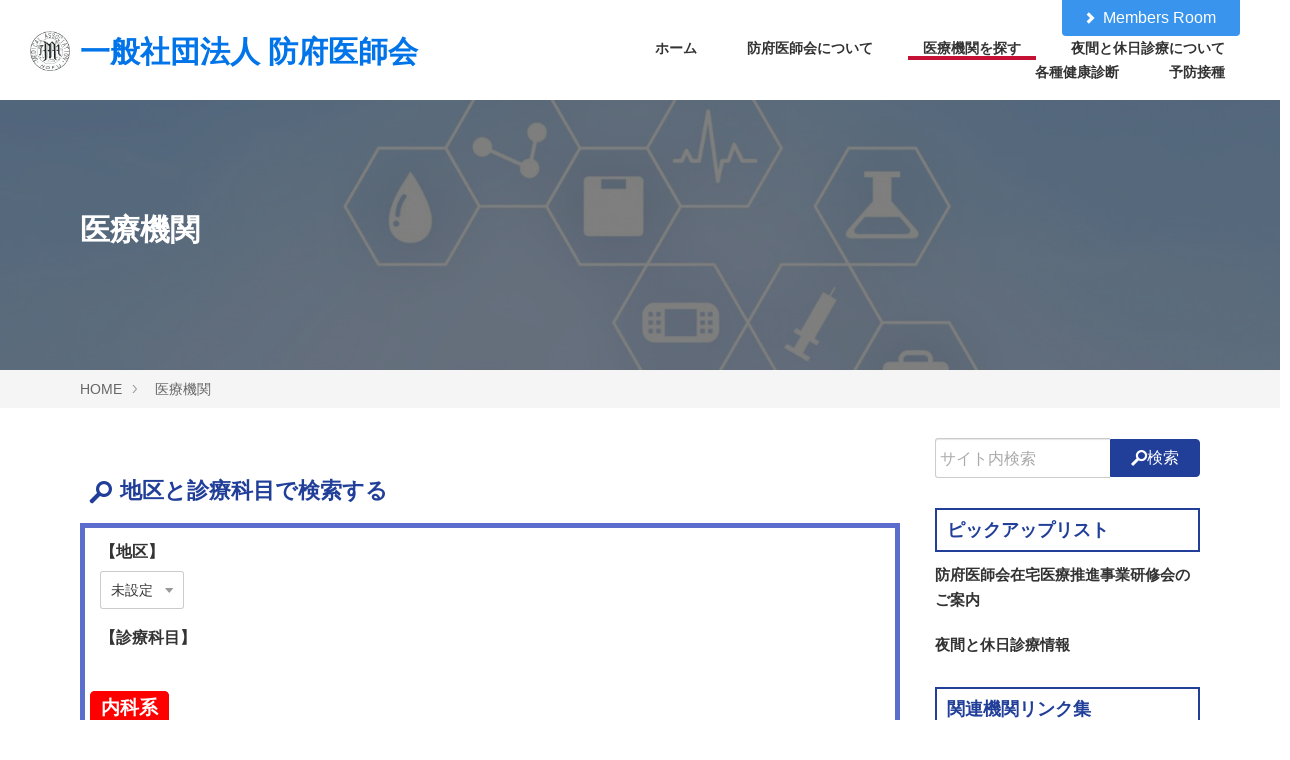

--- FILE ---
content_type: text/html; charset=UTF-8
request_url: https://hofuishikai.net/medical/page/2/
body_size: 7979
content:
<!DOCTYPE html>
<html class="no-js" lang="ja">
<head>
	
	<meta charset="UTF-8">



<title>2ページ目 | 医療機関 | 市民の皆様の健康を支える活動を行っています</title>
<meta http-equiv="X-UA-Compatible" content="IE=edge">
<meta name="viewport" content="width=device-width, initial-scale=1.0, viewport-fit=cover">


<meta property="og:url" content="https://hofuishikai.net/medical/">
<meta property="og:site_name" content="防府医師会">
<meta property="og:title" content="2ページ目 | 医療機関 | 市民の皆様の健康を支える活動を行っています">
<meta property="og:type" content="article">



<meta name="twitter:title" content="2ページ目 | 医療機関 | 市民の皆様の健康を支える活動を行っています">


<meta name="twitter:card" content="summary">


<meta name="twitter:domain" content="hofuishikai.net">

<meta name="twitter:image" content="https://hofuishikai.net/archives/">












	

	
	<link rel="alternate" type="application/rss+xml" title="RSS 2.0" href="https://hofuishikai.net/rss2.xml">
<link rel="stylesheet" href="/themes/system/css/normalize.css?date=20260120053354" >
<link rel="stylesheet" href="/themes/system/css/acms-admin.min.css?date=20260120053354">
<link rel="stylesheet" href="/themes/system/css/acms.min.css?date=20260120053354">
<link rel="stylesheet" href="/themes/ishikai@site2020/css/dest/site.min.css?date=20251114104632">
<link rel="stylesheet" href="/themes/ishikai@site2020/css/dest/print.min.css?date=20251114104632" media="print">
<link rel="stylesheet" href="/themes/ishikai@site2020/css/dest/custom.css?date=20251114104632">
<link href="https://use.fontawesome.com/releases/v5.6.1/css/all.css" rel="stylesheet">
<!-- 構造化データ -->

<script type="application/ld+json">
{
	"@context": "http://schema.org",
	"@type": "BreadcrumbList",
	"itemListElement":
	[
	{
		"@type": "ListItem",
		"position": 1,
		"item":
		{
		"@id": "https://hofuishikai.net/",
		"name": "HOME"
		}
	},
	{
		"@type": "ListItem",
		"position": 2,
		"item":
		{
		"@id": "https://hofuishikai.net/medical/",
		"name": "医療機関"
		}
	}
	]
}
</script>


	

	
	
<script src="/js/library/jquery/jquery-3.7.1.min.js" charset="UTF-8"></script>

<script src="/acms.js?uaGroup=PC&amp;domains=hofuishikai.net&amp;offset=&amp;jsDir=js%2F&amp;themesDir=%2Fthemes%2F&amp;ARCHIVES_DIR=%2Farchives%2F&amp;MEDIA_ARCHIVES_DIR=%2Fmedia%2F&amp;MEDIA_STORAGE_DIR=storage%2F&amp;bid=1&amp;cid=18&amp;bcd=&amp;rid=&amp;mid=&amp;setid=&amp;googleApiKey=AIzaSyBVFv4UBC93-4trHrBf3kmSno6BSJSPUD0&amp;jQuery=3.7.1&amp;jQueryMigrate=migrate-3.5.2&amp;mediaClientResize=on&amp;delStorage=&amp;fulltimeSSL=1&amp;v=153d9c3983b842b3bef23b17000efbb4&amp;auth=&amp;umfs=2000M&amp;pms=2000M&amp;mfu=20&amp;lgImg=%3A1640&amp;jpegQuality=95&amp;mediaLibrary=on&amp;edition=standard&amp;urlPreviewExpire=48&amp;timemachinePreviewDefaultDevice=PC&amp;timemachinePreviewHasHistoryDevice=&amp;fileiconDir=%2Fthemes%2Fsystem%2Fimages%2Ffileicon%2F&amp;entryEditPageType=normal&amp;unitAlignVersion=v1&amp;multiDomain=0&amp;ccd=medical&amp;admin=&amp;keyword=&amp;scriptRoot=%2F&amp;segments%5Bbid%5D=bid&amp;segments%5Baid%5D=aid&amp;segments%5Buid%5D=uid&amp;segments%5Bcid%5D=cid&amp;segments%5Beid%5D=eid&amp;segments%5Butid%5D=utid&amp;segments%5Bcmid%5D=cmid&amp;segments%5Bkeyword%5D=keyword&amp;segments%5Btag%5D=tag&amp;segments%5Bfield%5D=field&amp;segments%5Border%5D=order&amp;segments%5Balt%5D=alt&amp;segments%5Btpl%5D=tpl&amp;segments%5Bpage%5D=page&amp;segments%5Bproxy%5D=proxy&amp;segments%5Bspan%5D=-&amp;segments%5Badmin%5D=admin&amp;segments%5Bmedia_file%5D=media-download&amp;segments%5Blogin%5D=login&amp;segments%5Badmin_reset_password%5D=admin-reset-password&amp;segments%5Badmin_reset_password_auth%5D=admin-reset-password-auth&amp;segments%5Badmin_tfa_recovery%5D=admin-tfa-recovery&amp;segments%5Bsignin%5D=signin&amp;segments%5Bsignup%5D=signup&amp;segments%5Breset_password%5D=reset-password&amp;segments%5Breset_password_auth%5D=reset-password-auth&amp;segments%5Btfa_recovery%5D=tfa-recovery&amp;segments%5Bprofile_update%5D=mypage%2Fupdate-profile&amp;segments%5Bpassword_update%5D=mypage%2Fupdate-password&amp;segments%5Bemail_update%5D=mypage%2Fupdate-email&amp;segments%5Btfa_update%5D=mypage%2Fupdate-tfa&amp;segments%5Bwithdrawal%5D=mypage%2Fwithdrawal&amp;segments%5Blimit%5D=limit&amp;segments%5Bdomain%5D=domain&amp;segments%5Bapi%5D=api&amp;limitOptions%5B0%5D=5&amp;limitOptions%5B1%5D=10&amp;limitOptions%5B2%5D=20&amp;limitOptions%5B3%5D=50&amp;limitOptions%5B4%5D=75&amp;limitOptions%5B5%5D=100&amp;limitOptions%5B6%5D=200&amp;limitOptions%5B7%5D=300&amp;defaultLimit=20&amp;editInplace=off&amp;isDebugMode=0" charset="UTF-8" id="acms-js"></script>
<script src="/themes/system/js/modernizr.js?date=20260120053354"></script>
<script src="/themes/ishikai@site2020/js/site.js?date=20251114104632" charset="UTF-8"></script>






	
<script type="text/javascript" src="/js/dest/vendor.js?date=20260120053352" charset="UTF-8" async defer></script>
<script type="text/javascript" src="/js/dest/index.js?date=20260120053352" charset="UTF-8" async defer></script>
<meta name="generator" content="a-blog cms" />
<meta name="csrf-token" content="aebf99c7b647f4792f1b45ec0694971c8d50a44b29aa14f130ea759179b1427c"></head>

<body id="top">







<!-- ヘッダー -->
<header class="head-wrapper" role="banner">

		<div class="header">
			
			<div class="header-logo">
				<div>
					<p class="site-name"><a href="https://hofuishikai.net/">
						<img src="/media/001/202102/logo.jpg?v=20210205171436" alt="" class="site-logo"><span class="site-name-text">一般社団法人 防府医師会</span></a>
					</p>
					
				</div>

				<!-- モバイル：ヘッダーメニュー -->
				<div class="acms-hide-pc">
					<nav class="site-header" aria-label="ヘッダーメニュー">
						<a id="nav-open-btn" href="#mobile-nav" data-target="#mobile-nav" class="nav-menu-btn js-mobile-nav-btn" tabindex="-1" aria-expanded="false"><span class="icon-toggle-menu"></span><span class="nav-menu-btn-text">メニュー</span></a>
						
					</nav>
				</div>
			</div>
			
			<div class="header-nav">
				<div class="navbar-side">
					



					<ul class="navbar-side-list">
						<li class="navbar-side-item"><a href="/member/" class="navbar-side-link"><span class="acms-icon-arrow-small-right"></span>Members Room</a>
					</ul>
				</div>
				<div class="acms-grid">
					<!-- グローバルナビ -->
					
<nav class="navbar" aria-label="メインメニュー">





	<ul>
		<li  class="js-link_match_location-full">
			<a href="https://hofuishikai.net/#top"   target="">
			ホーム
			</a>
			
	

	
		
			
			
			
			</li>
	

	
		<li  class="js-link_match_location">
			<a href="https://hofuishikai.net/about/"   target="">
			防府医師会について
			</a>
			
	

	
		
			
			
			
			</li>
	

	
		<li  class="js-link_match_location">
			<a href="https://hofuishikai.net/medical/"   target="">
			医療機関を探す
			</a>
			
	

	
		
			
			
			
			</li>
	

	
		<li  class="js-link_match_location">
			<a href="https://hofuishikai.net/holiday-medical/entry-373.html"   target="">
			夜間と休日診療について
			</a>
			
	

	
		
			
			
			
			</li>
	

	
		<li  >
			<a href="https://www.city.hofu.yamaguchi.jp/life/1/5/30/"   target="">
			各種健康診断
			</a>
			
	

	
		
			
			
			
			</li>
	

	
		<li  >
			<a href="https://www.city.hofu.yamaguchi.jp/life/1/5/31/"   target="">
			予防接種
			</a>
			
	

	
		
			
			
			
			</li>
	

	
		
			
			
			
			
	</ul>

<a href="#top" class="acms-hide-tb acms-hide-pc">メニューを閉じる</a>
</nav>


				</div>
			</div>
		</div>

</header>




<!-- ページタイトル -->


<div class="page-title-wrapper" style="background-image: url(/media/001/202102/4090621_m.jpg?v=20210222174448);">
	
	<div class="page-title-filter"></div>
	<div class="page-title-inner">
		<div class="acms-container">
		
			<h1 class="page-title">医療機関</h1>
			
		</div>
	</div>
</div>







<!-- トピックパス -->

<nav class="topicpath" aria-label="現在位置">
	<ol class="topicpath-list acms-container sp-container clearfix">
		
		<li class="topicpath-item">
			
			<a href="https://hofuishikai.net/" class="topicpath-link">HOME</a>
		</li>
		

		
		<li class="topicpath-item">
			
			
			<a href="https://hofuishikai.net/medical/" class="topicpath-link">医療機関</a>
		</li>
		

		
	</ol>
</nav>




<div class="acms-container sp-container js-pretty-scroll-container">

	
	<!-- ※管理用パーツ -->
	



	

	<div class="acms-grid">

		<!-- メイン -->
		<main class="acms-col-md-9 main">
			<div class="main-inner is-space-right">
				


<header class="module-header acms-margin-top-large">
	<h3 class="module-heading"><span class="acms-admin-icon acms-admin-icon-search"></span>地区と診療科目で検索する</h3>
</header>

<div class="entry-column">
	
	<form action="/" method="post" class="acms-form" role="search" aria-label="検索フォーム">
		<div class="realestate-search">
			<div class="realestate-search-group">
				<div class="realestate-search-item">
					<label for="area" class="realestate-search-label">【地区】</label>
					<div class="realestate-search-input">
						<select name="area" id="area">
							<option value="" selected="selected">未設定</option>
							<option value="牟礼">牟礼</option>
							<option value="松崎">松崎</option>
							<option value="佐波">佐波</option>
							<option value="勝間">勝間</option>
							<option value="華浦">華浦</option>
							<option value="新田">新田</option>
							<option value="中関">中関</option>
							<option value="華城">華城</option>
							<option value="西浦">西浦</option>
							<option value="右田">右田</option>
							<option value="台道">台道</option>
							<option value="徳地">徳地</option>
						</select>
						<input type="hidden" name="field[]" value="area" />
					</div>
				</div>
        <div class="realestate-search-item medical-object">
          <label for="c-object" class="realestate-search-label">【診療科目】</label>
          <div class="">
      <div class="medical-object-title-naika"><span>内科系</span></div>
      <div class="acms-admin-form-checkbox object-checkbox">
        <input type="checkbox" name="c-object[]" value="内科"  id="input-checkbox-c-object-内科" />
        <label for="input-checkbox-c-object-内科">
          <i class="acms-admin-ico-checkbox"></i>内科</label>
      </div>
      <div class="acms-admin-form-checkbox object-checkbox">
        <input type="checkbox" name="c-object[]" value="呼吸器内科"  id="input-checkbox-c-object-呼吸器内科" />
        <label for="input-checkbox-c-object-呼吸器内科">
          <i class="acms-admin-ico-checkbox"></i>呼吸器内科</label>
      </div>
      <div class="acms-admin-form-checkbox object-checkbox">
        <input type="checkbox" name="c-object[]" value="呼吸器科"  id="input-checkbox-c-object-呼吸器科" />
        <label for="input-checkbox-c-object-呼吸器科">
          <i class="acms-admin-ico-checkbox"></i>呼吸器科</label>
      </div>
      <div class="acms-admin-form-checkbox object-checkbox">
        <input type="checkbox" name="c-object[]" value="循環器内科"  id="input-checkbox-c-object-循環器内科" />
        <label for="input-checkbox-c-object-循環器内科">
          <i class="acms-admin-ico-checkbox"></i>循環器内科</label>
      </div>
      <div class="acms-admin-form-checkbox object-checkbox">
        <input type="checkbox" name="c-object[]" value="循環器科"  id="input-checkbox-c-object-循環器科" />
        <label for="input-checkbox-c-object-循環器科">
          <i class="acms-admin-ico-checkbox"></i>循環器科</label>
      </div>
      <div class="acms-admin-form-checkbox object-checkbox">
        <input type="checkbox" name="c-object[]" value="消化器内科"  id="input-checkbox-c-object-消化器内科" />
        <label for="input-checkbox-c-object-消化器内科">
          <i class="acms-admin-ico-checkbox"></i>消化器内科</label>
      </div>
      <div class="acms-admin-form-checkbox object-checkbox">
        <input type="checkbox" name="c-object[]" value="消化器科"  id="input-checkbox-c-object-消化器科" />
        <label for="input-checkbox-c-object-消化器科">
          <i class="acms-admin-ico-checkbox"></i>消化器科</label>
      </div>
      <div class="acms-admin-form-checkbox object-checkbox">
        <input type="checkbox" name="c-object[]" value="内視鏡内科"  id="input-checkbox-c-object-内視鏡内科" />
        <label for="input-checkbox-c-object-内視鏡内科">
          <i class="acms-admin-ico-checkbox"></i>内視鏡内科</label>
      </div>
      <div class="acms-admin-form-checkbox object-checkbox">
        <input type="checkbox" name="c-object[]" value="総合内科"  id="input-checkbox-c-object-総合内科" />
        <label for="input-checkbox-c-object-総合内科">
          <i class="acms-admin-ico-checkbox"></i>総合内科</label>
      </div>
      <div class="acms-admin-form-checkbox object-checkbox">
        <input type="checkbox" name="c-object[]" value="神経内科"  id="input-checkbox-c-object-神経内科" />
        <label for="input-checkbox-c-object-神経内科">
          <i class="acms-admin-ico-checkbox"></i>神経内科</label>
      </div>
      <div class="acms-admin-form-checkbox object-checkbox">
        <input type="checkbox" name="c-object[]" value="胃腸科"  id="input-checkbox-c-object-胃腸科" />
        <label for="input-checkbox-c-object-胃腸科">
          <i class="acms-admin-ico-checkbox"></i>胃腸科</label>
      </div>
      <div class="acms-admin-form-checkbox object-checkbox">
        <input type="checkbox" name="c-object[]" value="胃腸内科"  id="input-checkbox-c-object-胃腸内科" />
        <label for="input-checkbox-c-object-胃腸内科">
          <i class="acms-admin-ico-checkbox"></i>胃腸内科</label>
      </div>
      <div class="acms-admin-form-checkbox object-checkbox">
        <input type="checkbox" name="c-object[]" value="心療内科"  id="input-checkbox-c-object-心療内科" />
        <label for="input-checkbox-c-object-心療内科">
          <i class="acms-admin-ico-checkbox"></i>心療内科</label>
      </div>
      <div class="acms-admin-form-checkbox object-checkbox">
        <input type="checkbox" name="c-object[]" value="腎臓内科"  id="input-checkbox-c-object-腎臓内科" />
        <label for="input-checkbox-c-object-腎臓内科">
          <i class="acms-admin-ico-checkbox"></i>腎臓内科</label>
      </div>
      <div class="acms-admin-form-checkbox object-checkbox">
        <input type="checkbox" name="c-object[]" value="緩和内科"  id="input-checkbox-c-object-緩和内科" />
        <label for="input-checkbox-c-object-緩和内科">
          <i class="acms-admin-ico-checkbox"></i>緩和内科</label>
      </div>
      <div class="acms-admin-form-checkbox object-checkbox">
        <input type="checkbox" name="c-object[]" value="内分泌内科"  id="input-checkbox-c-object-内分泌内科" />
        <label for="input-checkbox-c-object-内分泌内科">
          <i class="acms-admin-ico-checkbox"></i>内分泌内科</label>
      </div>
      <div class="acms-admin-form-checkbox object-checkbox">
        <input type="checkbox" name="c-object[]" value="血液内科"  id="input-checkbox-c-object-血液内科" />
        <label for="input-checkbox-c-object-血液内科">
          <i class="acms-admin-ico-checkbox"></i>血液内科</label>
      </div>

      <div class="medical-object-title-geka"><span>外科系・泌尿器科系</span></div>
      <div class="acms-admin-form-checkbox object-checkbox">
        <input type="checkbox" name="c-object[]" value="外科"  id="input-checkbox-c-object-外科" />
        <label for="input-checkbox-c-object-外科">
          <i class="acms-admin-ico-checkbox"></i>外科</label>
      </div>      
      <div class="acms-admin-form-checkbox object-checkbox">
        <input type="checkbox" name="c-object[]" value="整形外科"  id="input-checkbox-c-object-整形外科" />
        <label for="input-checkbox-c-object-整形外科">
          <i class="acms-admin-ico-checkbox"></i>整形外科</label>
      </div>
      <div class="acms-admin-form-checkbox object-checkbox">
        <input type="checkbox" name="c-object[]" value="脳神経外科"  id="input-checkbox-c-object-脳神経外科" />
        <label for="input-checkbox-c-object-脳神経外科">
          <i class="acms-admin-ico-checkbox"></i>脳神経外科</label>
      </div>
      <div class="acms-admin-form-checkbox object-checkbox">
        <input type="checkbox" name="c-object[]" value="乳腺外科"  id="input-checkbox-c-object-乳腺外科" />
        <label for="input-checkbox-c-object-乳腺外科">
          <i class="acms-admin-ico-checkbox"></i>乳腺外科</label>
      </div>
      <div class="acms-admin-form-checkbox object-checkbox">
        <input type="checkbox" name="c-object[]" value="形成・美容外科"  id="input-checkbox-c-object-形成・美容外科" />
        <label for="input-checkbox-c-object-形成・美容外科">
          <i class="acms-admin-ico-checkbox"></i>形成・美容外科</label>
      </div>
      <div class="acms-admin-form-checkbox object-checkbox">
        <input type="checkbox" name="c-object[]" value="形成外科"  id="input-checkbox-c-object-形成外科" />
        <label for="input-checkbox-c-object-形成外科">
          <i class="acms-admin-ico-checkbox"></i>形成外科</label>
      </div>
      <div class="acms-admin-form-checkbox object-checkbox">
        <input type="checkbox" name="c-object[]" value="消化器外科"  id="input-checkbox-c-object-消化器外科" />
        <label for="input-checkbox-c-object-消化器外科">
          <i class="acms-admin-ico-checkbox"></i>消化器外科</label>
      </div>
      <div class="acms-admin-form-checkbox object-checkbox">
        <input type="checkbox" name="c-object[]" value="内視鏡外科"  id="input-checkbox-c-object-内視鏡外科" />
        <label for="input-checkbox-c-object-内視鏡外科">
          <i class="acms-admin-ico-checkbox"></i>内視鏡外科</label>
      </div>
      <div class="acms-admin-form-checkbox object-checkbox">
        <input type="checkbox" name="c-object[]" value="肛門科"  id="input-checkbox-c-object-肛門科" />
        <label for="input-checkbox-c-object-肛門科">
          <i class="acms-admin-ico-checkbox"></i>肛門科</label>
      </div>
      <div class="acms-admin-form-checkbox object-checkbox">
        <input type="checkbox" name="c-object[]" value="泌尿器科"  id="input-checkbox-c-object-泌尿器科" />
        <label for="input-checkbox-c-object-泌尿器科">
          <i class="acms-admin-ico-checkbox"></i>泌尿器科</label>
      </div>
      <div class="acms-admin-form-checkbox object-checkbox">
        <input type="checkbox" name="c-object[]" value="心臓血管外科"  id="input-checkbox-c-object-心臓血管外科" />
        <label for="input-checkbox-c-object-心臓血管外科">
          <i class="acms-admin-ico-checkbox"></i>心臓血管外科</label>
      </div>
      <div class="acms-admin-form-checkbox object-checkbox">
        <input type="checkbox" name="c-object[]" value="歯科口腔外科"  id="input-checkbox-c-object-歯科口腔外科" />
        <label for="input-checkbox-c-object-歯科口腔外科">
          <i class="acms-admin-ico-checkbox"></i>歯科口腔外科</label>
      </div>
      <div class="acms-admin-form-checkbox object-checkbox">
        <input type="checkbox" name="c-object[]" value="頭頚部外科"  id="input-checkbox-c-object-頭頚部外科" />
        <label for="input-checkbox-c-object-頭頚部外科">
          <i class="acms-admin-ico-checkbox"></i>頭頚部外科</label>
      </div>

      <div class="medical-object-title-syoni"><span>小児科系・産婦人科系</span></div>
      <div class="acms-admin-form-checkbox object-checkbox">
        <input type="checkbox" name="c-object[]" value="小児科"  id="input-checkbox-c-object-小児科" />
        <label for="input-checkbox-c-object-小児科">
          <i class="acms-admin-ico-checkbox"></i>小児科</label>
      </div>     
      <div class="acms-admin-form-checkbox object-checkbox">
        <input type="checkbox" name="c-object[]" value="産婦人科"  id="input-checkbox-c-object-産婦人科" />
        <label for="input-checkbox-c-object-産婦人科">
          <i class="acms-admin-ico-checkbox"></i>産婦人科</label>
      </div>
      <div class="acms-admin-form-checkbox object-checkbox">
        <input type="checkbox" name="c-object[]" value="小児外科"  id="input-checkbox-c-object-小児外科" />
        <label for="input-checkbox-c-object-小児外科">
          <i class="acms-admin-ico-checkbox"></i>小児外科</label>
      </div>
      <div class="acms-admin-form-checkbox object-checkbox">
        <input type="checkbox" name="c-object[]" value="新生児科"  id="input-checkbox-c-object-新生児科" />
        <label for="input-checkbox-c-object-新生児科">
          <i class="acms-admin-ico-checkbox"></i>新生児科</label>
      </div>

      <div class="medical-object-title-hifu"><span>皮膚科系・耳鼻科系</span></div>
      <div class="acms-admin-form-checkbox object-checkbox">
        <input type="checkbox" name="c-object[]" value="皮膚科"  id="input-checkbox-c-object-皮膚科" />
        <label for="input-checkbox-c-object-皮膚科">
          <i class="acms-admin-ico-checkbox"></i>皮膚科</label>
      </div>
      <div class="acms-admin-form-checkbox object-checkbox">
        <input type="checkbox" name="c-object[]" value="耳鼻咽喉科"  id="input-checkbox-c-object-耳鼻咽喉科" />
        <label for="input-checkbox-c-object-耳鼻咽喉科">
          <i class="acms-admin-ico-checkbox"></i>耳鼻咽喉科</label>
      </div>
      <div class="medical-object-title-ganka"><span>眼科系・精神科系</span></div>
      <div class="acms-admin-form-checkbox object-checkbox">
        <input type="checkbox" name="c-object[]" value="眼科"  id="input-checkbox-c-object-眼科" />
        <label for="input-checkbox-c-object-眼科">
          <i class="acms-admin-ico-checkbox"></i>眼科</label>
      </div>
      <div class="acms-admin-form-checkbox object-checkbox">
        <input type="checkbox" name="c-object[]" value="神経科"  id="input-checkbox-c-object-神経科" />
        <label for="input-checkbox-c-object-神経科">
          <i class="acms-admin-ico-checkbox"></i>神経科</label>
      </div>
      <div class="acms-admin-form-checkbox object-checkbox">
        <input type="checkbox" name="c-object[]" value="精神科"  id="input-checkbox-c-object-精神科" />
        <label for="input-checkbox-c-object-精神科">
          <i class="acms-admin-ico-checkbox"></i>精神科</label>
      </div>
      <div class="medical-object-title-other"><span>その他</span></div>
      <div class="acms-admin-form-checkbox object-checkbox">
        <input type="checkbox" name="c-object[]" value="リウマチ"  id="input-checkbox-c-object-リウマチ" />
        <label for="input-checkbox-c-object-リウマチ">
          <i class="acms-admin-ico-checkbox"></i>リウマチ</label>
      </div>
      <div class="acms-admin-form-checkbox object-checkbox">
        <input type="checkbox" name="c-object[]" value="リハビリ"  id="input-checkbox-c-object-リハビリ" />
        <label for="input-checkbox-c-object-リハビリ">
          <i class="acms-admin-ico-checkbox"></i>リハビリ</label>
      </div>
      <div class="acms-admin-form-checkbox object-checkbox">
        <input type="checkbox" name="c-object[]" value="麻酔科"  id="input-checkbox-c-object-麻酔科" />
        <label for="input-checkbox-c-object-麻酔科">
          <i class="acms-admin-ico-checkbox"></i>麻酔科</label>
      </div>
      <div class="acms-admin-form-checkbox object-checkbox">
        <input type="checkbox" name="c-object[]" value="放射線科"  id="input-checkbox-c-object-放射線科" />
        <label for="input-checkbox-c-object-放射線科">
          <i class="acms-admin-ico-checkbox"></i>放射線科</label>
      </div>
      <div class="acms-admin-form-checkbox object-checkbox">
        <input type="checkbox" name="c-object[]" value="アレルギー"  id="input-checkbox-c-object-アレルギー" />
        <label for="input-checkbox-c-object-アレルギー">
          <i class="acms-admin-ico-checkbox"></i>アレルギー</label>
      </div>
      <div class="acms-admin-form-checkbox object-checkbox">
        <input type="checkbox" name="c-object[]" value="疼痛"  id="input-checkbox-c-object-疼痛" />
        <label for="input-checkbox-c-object-疼痛緩和内科">
          <i class="acms-admin-ico-checkbox"></i>疼痛</label>
      </div>
      <div class="acms-admin-form-checkbox object-checkbox">
        <input type="checkbox" name="c-object[]" value="生殖医療科"  id="input-checkbox-c-object-生殖医療科" />
        <label for="input-checkbox-c-object-生殖医療科">
          <i class="acms-admin-ico-checkbox"></i>生殖医療科</label>
      </div>
      <div class="acms-admin-form-checkbox object-checkbox">
        <input type="checkbox" name="c-object[]" value="遺伝診療科"  id="input-checkbox-c-object-遺伝診療科" />
        <label for="input-checkbox-c-object-遺伝診療科">
          <i class="acms-admin-ico-checkbox"></i>遺伝診療科</label>
      </div>
      <div class="acms-admin-form-checkbox object-checkbox">
        <input type="checkbox" name="c-object[]" value="病理診断科"  id="input-checkbox-c-object-病理診断科" />
        <label for="input-checkbox-c-object-病理診断科">
          <i class="acms-admin-ico-checkbox"></i>病理診断科</label>
      </div>
      <div class="acms-admin-form-checkbox object-checkbox">
        <input type="checkbox" name="c-object[]" value="救急科"  id="input-checkbox-c-object-救急科" />
        <label for="input-checkbox-c-object-救急科">
          <i class="acms-admin-ico-checkbox"></i>救急科</label>
      </div>

      <div class="medical-object-title-all"><span>総合</span></div>
      <div class="acms-admin-form-checkbox object-checkbox">
        <input type="checkbox" name="c-object[]" value="総合"  id="input-checkbox-c-object-総合" />
        <label for="input-checkbox-c-object-総合">
          <i class="acms-admin-ico-checkbox"></i>総合</label>
      </div>
      <input type="hidden" name="field[]" value="c-object" />
          </div>
        </div>
			</div>
			<div class="realestate-search-item">
				<label for="keyword" class="realestate-search-label"><span class="acms-admin-icon acms-admin-icon-search"></span>フリーワードで検索する</label>
				<div class="realestate-search-input">
					<input type="search" name="keyword" value="" id="keyword" class="acms-form-width-full" />
				</div>
			</div>
			<div class="realestate-search-footer">
				<input type="hidden" name="cid" value="18" />
				<input type="hidden" name="bid" value="1" />
				<input type="submit" name="ACMS_POST_2GET" value="検索" class="btn-medical-search" />
			</div>
		</div>
	

<input type="hidden" name="formUniqueToken" value="7fd58f39f432e658aa9cecea002d464fe8c2168910771d5dde9c86a39ad7eb78">
<input type="hidden" name="formToken" value="aebf99c7b647f4792f1b45ec0694971c8d50a44b29aa14f130ea759179b1427c">
</form>
	
</div>

<!-- エントリーサマリー（カスタムフィールド画像表示） -->

<div class="module-section">
	




	

    <div>
<h3 class="clinic-list-title">医療機関リスト</h3>

<p>◎院名をクリックすると詳細が表示されます。</p>
<div>


	

<table class="medical-table">
	
<tr>
	<th class="clinic-title"><a href="https://hofuishikai.net/medical/entry-81.html">木村眼科</a></th>
	<td>防府市南松崎町12-22<br>TEL.0835-27-0202</td></tr>
	
<tr>
	<th class="clinic-title"><a href="https://hofuishikai.net/medical/entry-80.html">木村整形外科</a></th>
	<td>防府市岸津1丁目20-20<br>TEL.0835-38-1181</td></tr>
	
<tr>
	<th class="clinic-title"><a href="https://hofuishikai.net/medical/entry-83.html">木村脳神経・外科内科</a></th>
	<td>防府市新田780-3<br>TEL.0835-21-5533</td></tr>
	
<tr>
	<th class="clinic-title"><a href="https://hofuishikai.net/medical/entry-85.html">くらしげ小児科</a></th>
	<td>防府市三田尻1丁目11-16<br>TEL.0835-22-0279</td></tr>
	
<tr>
	<th class="clinic-title"><a href="https://hofuishikai.net/medical/entry-86.html">くらしげ整形外科クリニック</a></th>
	<td>防府市田島1490-1<br>TEL.0835-25-0076</td></tr>
	
<tr>
	<th class="clinic-title"><a href="https://hofuishikai.net/medical/entry-87.html">倉田皮ふ科・乳腺科</a></th>
	<td>防府市石が口1丁目3-24<br>TEL.0835-25-8488</td></tr>
	
<tr>
	<th class="clinic-title"><a href="https://hofuishikai.net/medical/entry-116.html">甲嶋内科</a></th>
	<td>防府市戎町2丁目5-30<br>TEL.0835-23-8121</td></tr>
	
<tr>
	<th class="clinic-title"><a href="https://hofuishikai.net/medical/entry-82.html">寿町クリニック</a></th>
	<td>防府市寿町3-19<br>TEL.0835-27-5577</td></tr>
	
<tr>
	<th class="clinic-title"><a href="https://hofuishikai.net/medical/entry-90.html">佐伯医院</a></th>
	<td>防府市南松崎町8-32<br>TEL.0835-22-1192</td></tr>
	
<tr>
	<th class="clinic-title"><a href="https://hofuishikai.net/medical/entry-91.html">澤内科消化器科クリニック</a></th>
	<td>防府市中央町9-6<br>TEL.0835-26-3838</td></tr>
	
<tr>
	<th class="clinic-title"><a href="https://hofuishikai.net/medical/entry-61.html">サンタキッズ＆ファミリークリニック</a></th>
	<td>防府市新田1丁目1-1<br>TEL.0835-26-5533</td></tr>
	
<tr>
	<th class="clinic-title"><a href="https://hofuishikai.net/medical/entry-93.html">白石ひふ科</a></th>
	<td>防府市新田814<br>TEL.0835-24-1112</td></tr>
	
</table>
	
</div>
<p class="acms-admin-text-right"><a href="#" class="scrollTo">ページトップへ</a> </p>
</div>
    <!-- ページャー -->
    
<!-- ページ送り　開始▼▼ -->
<nav class="acms-pager-container" aria-label="ページ送り">
	<ul class="pager">
		<li><a href="https://hofuishikai.net/medical/" aria-label="前へ" class="pager-link"><span aria-hidden="true">&laquo;</span></a></li>
		
		<li><span><a href="https://hofuishikai.net/medical/" class="pager-link">1</a></span></li><li class="cur"><span>2</span></li><li><span><a href="https://hofuishikai.net/medical/page/3/" class="pager-link">3</a></span></li><li><span><a href="https://hofuishikai.net/medical/page/4/" class="pager-link">4</a></span></li><li><span><a href="https://hofuishikai.net/medical/page/5/" class="pager-link">5</a></span></li>
		<li>…</li><li><span><a href="https://hofuishikai.net/medical/page/6/" class="pager-link">6</a></span></li>
		<li><a href="https://hofuishikai.net/medical/page/3/" aria-label="次へ" class="pager-link"><span aria-hidden="true">&raquo;</span></a></li>
	</ul>
</nav>
<!-- ページ送り　終了▲▲ -->






</div>


<header class="module-header acms-margin-top-large">
<h3 class="module-heading"><span class="acms-admin-icon acms-admin-icon-search"></span>地図で検索する</h3>
</header>
<div class="acms-admin-table-responsive">
<table class="acms-admin-table acms-admin-table-none">
<tr><td><span style="color:#c2185b;">●</span>内科系</td><td><span style="color:#0288d1;">●</span>外科系・泌尿器科系</td><td colspan="2"><span style="color:#ff5252;">●</span>小児科系・産婦人科系</td></tr>
<tr><td><span style="color:#0f9d58;">●</span>皮膚科系・耳鼻科系</td><td><span style="color:#fbc02d;">●</span>眼科系・精神科系</td><td><span style="color:#9c27b0;">●</span>総合</td></tr>
</table>
</div>
<div class="googlemap">
  <iframe src="https://www.google.com/maps/d/embed?mid=1jPy8HAYLYsH-ogeZiG_asf4h1CkVHQKg&ehbc=2E312F" width="820" height="500" ></iframe>
</div>



				<!-- 確認用テンプレート -->
				

			</div>
		</main>

		<div class="acms-col-md-3 side">
			<div class="js-pretty-scroll">
				

<!-- カテゴリーリスト -->



<!-- 親テンプレートから引き継ぎ -->
				<!-- 検索フォーム -->
				<div class="module-section">
	<section aria-labelledby="search-form-heading" class="search">
		<form action="/search.html" method="post" name="searchForm" class="acms-form search-form" role="search" aria-label="検索フォーム">
			<div class="acms-form-action">
				<input type="search" id="searchForm" name="keyword" value="" size="15" class="search-form-input" placeholder="サイト内検索">
				<input type="hidden" name="query" value="keyword">
				<span class="acms-form-side-btn"><button type="submit" name="ACMS_POST_2GET" class="acms-btn btn-search"><span class="acms-icon-search" aria-hidden="true"></span><span class="acms-hide-visually">検索</span></button></span>
				<input type="hidden" name="tpl" value="/search.html">
				<input type="hidden" name="bid" value="1">
			</div>
		

<input type="hidden" name="formUniqueToken" value="7fd58f39f432e658aa9cecea002d464fe8c2168910771d5dde9c86a39ad7eb78">
<input type="hidden" name="formToken" value="aebf99c7b647f4792f1b45ec0694971c8d50a44b29aa14f130ea759179b1427c">
</form>
	</section>
</div>

				<!-- ピックアップリスト -->
				
<section class="module-section">
	



	
	<div class="module-header clearfix">
		<h2 class="module-heading">ピックアップリスト</h2>
	</div>
	<ul class="thumbnail">
		
		
		<li class="js-biggerlink thumbnail-item ">
			<a href="https://hofuishikai.net/news/entry-358.html" class="thumbnail-link">
				<div>
				</div>
				<p class="thumbnail-title">防府医師会在宅医療推進事業研修会のご案内</p>
			</a>
		</li>
		
		<li class="js-biggerlink thumbnail-item ">
			<a href="https://hofuishikai.net/holiday-medical/entry-373.html" class="thumbnail-link">
				<div>
				</div>
				<p class="thumbnail-title">夜間と休日診療情報</p>
			</a>
		</li>
		
		
	</ul>
</section>



				<!-- バナー -->
				
<section class="module-section clearfix">
    



    
    <ul class="banner" aria-labelledby="banner-banner">
        
    </ul>
</section>



				<!-- リンクリスト -->
				
<section class="module-section">
	



	
	
	<div class="module-header clearfix">
		<h2 id="link_list-links_list" class="module-heading">関連機関リンク集</h2>
	</div>
	<ul class="acms-list-group" aria-labelledby="link_list-links_list">
		
		<li><a href="https://www.med.or.jp/" class="acms-list-group-item side-list-link">公益社団法人 日本医師会</a></li>
		
		<li><a href="http://www.yamaguchi.med.or.jp/" class="acms-list-group-item side-list-link">一般社団法人 山口県医師会</a></li>
		
		<li><a href="http://hoyaku.jp/" class="acms-list-group-item side-list-link">一般社団法人 防府薬剤師会</a></li>
		
		<li><a href="http://hofu-shikaishikai.net/" class="acms-list-group-item side-list-link">一般社団法人 防府歯科医師会</a></li>
		
		<li><a href="https://www.pref.yamaguchi.lg.jp/" class="acms-list-group-item side-list-link">山口県</a></li>
		
		<li><a href="https://www.city.hofu.yamaguchi.jp/" class="acms-list-group-item side-list-link">防府市</a></li>
		
	</ul>
</section>

				



				
				<!-- スマートフォン用 グローバルナビ -->
				<div class="acms-hide-pc">
	<div id="mobile-nav" class="js-mobile-nav mobile-nav">
		<div class="mobile-nav-wrap">
			<nav aria-label="メインメニュー" class="mobile-navbar">
				<div class="mobile-nav-inner">
					<div>
					
					<ul class="mobile-navbar-list clearfix">
					<li  class="js-link_match_location-full">
						<a href="https://hofuishikai.net/#top"   target="">
							ホーム
							</a>
						
					
					
					
					
						
							
							
						</li>
					
					
					
					<li  class="js-link_match_location">
						<a href="https://hofuishikai.net/about/"   target="">
							防府医師会について
							</a>
						
					
					
					
					
						
							
							
						</li>
					
					
					
					<li  class="js-link_match_location">
						<a href="https://hofuishikai.net/medical/"   target="">
							医療機関を探す
							</a>
						
					
					
					
					
						
							
							
						</li>
					
					
					
					<li  class="js-link_match_location">
						<a href="https://hofuishikai.net/holiday-medical/entry-373.html"   target="">
							夜間と休日診療について
							</a>
						
					
					
					
					
						
							
							
						</li>
					
					
					
					<li  >
						<a href="https://www.city.hofu.yamaguchi.jp/life/1/5/30/"   target="">
							各種健康診断
							</a>
						
					
					
					
					
						
							
							
						</li>
					
					
					
					<li  >
						<a href="https://www.city.hofu.yamaguchi.jp/life/1/5/31/"   target="">
							予防接種
							</a>
						
					
					
					
					
						
							
							
						</li>
					
					
					
					
						
							
							
						
					</ul>
					</div>
					
				</div>

				<div class="mobile-nav-inner">
					
					<div class="mobile-nav-side">
						<ul class="mobile-nav-side-list">
							<li class="mobile-nav-side-item"><a href="/member/" class="mobile-nav-side-link"><span class="acms-icon-arrow-small-right"></span>Members Room</a>
						</ul>
					</div>

					<div class="mobile-navbar-footer">
						<!-- SNSアカウントへのリンク -->
						<ul class="sns-list clearfix" aria-label="各SNSアカウントページ">
	<!-- BEGIN facebook_account:veil --><li class="sns-list-item"><a href="https://www.facebook.com/{facebook_account}" class="sns-list-facebook"><span class="acms-icon-facebook-circle" aria-hidden="true"></span><span class="acms-hide-visually">Facebook アカウント</span></a></li><!-- END facebook_account:veil -->
	<!-- BEGIN twitter_account:veil --><li class="sns-list-item"><a href="https://twitter.com/{twitter_account}" class="sns-list-twitter"><span class="acms-icon-twitter" aria-hidden="true"></span><span class="acms-hide-visually">Twitter アカウント</span></a></li><!-- END twitter_account:veil -->
	<!-- BEGIN youtube_account:veil --><li class="sns-list-item"><a href="https://www.youtube.com/user/{youtube_account}" class="sns-list-youtube"><span class="acms-icon-youtube" aria-hidden="true"></span><span class="acms-hide-visually">YouTube アカウント</span></a></li><!-- END youtube_account:veil -->
</ul>

					</div>
				</div>
			</nav>
		</div>
	</div>
</div>

				

			</div>
		</div>
	</div>
</div>




<!-- フッター -->
<footer class="foot-wrapper">
	
	<div class="footer acms-container sp-container">
		<div class="acms-grid">
			<address class="acms-col-md-3">
				<dl class="company-about">
					<dt class="company-name">一般社団法人 防府医師会</dt>
					<dd class="company-detail">〒747-0814</dd>
					<dd class="company-detail">山口県防府市三田尻一丁目3番1号</dd>
					<dd class="company-detail">TEL : <a href="tel:0835-22-0565">0835-22-0565</a></dd>
					<dd class="company-detail">FAX : 0835-24-4060</dd>
				</dl>
				
			</address>

			<div class="acms-col-md-9">

				<div class="clearfix">
					<div class="footer-nav">

						<!-- フッターナビゲーション：会社概要 -->
						
<div class="footer-nav-item">




<h2 id="footer_nav-nav_footer_about" class="footer-nav-title"></h2>

    <ul class="footer-nav-list" aria-labelledby="footer_nav-nav_footer_about">
        <li   class="c_1" >
            <a href="https://hofuishikai.net/about/" target="">
            防府医師会について
            </a>
        
    

    
        
            
            
            
        </li>
    

    
        <li   class="c_1" >
            <a href="https://hofuishikai.net/sanpo-center/" target="">
            地域産業保健センター
            </a>
        
    

    
        
            
            
            
        </li>
    

    
        <li   class="c_1" >
            <a href="https://hofuishikai.net/care-committee/" target="">
            防府医師会地域包括ケア委員会
            </a>
        
    

    
        
            
            
            
        </li>
    

    
        
            
            
            
        
    </ul>

</div>


						<!-- フッターナビゲーション：事業内容 -->
						

						<!-- フッターナビゲーション：更新情報 -->
						
<div class="footer-nav-item">




<h2 id="footer_nav-nav_footer_news" class="footer-nav-title"></h2>

    <ul class="footer-nav-list" aria-labelledby="footer_nav-nav_footer_news">
        <li   class="c_1" >
            <a href="https://hofuishikai.net/medical/" target="">
            医療機関検索
            </a>
        
    

    
        
            
            
            
        </li>
    

    
        <li   class="c_1" >
            <a href="https://hofuishikai.net/holiday-medical/entry-373.html" target="">
            夜間と休日診療について
            </a>
        
    

    
        
            
            
            
        </li>
    

    
        <li   class="c_1" >
            <a href="https://www.city.hofu.yamaguchi.jp/life/1/5/30/" target="">
            各種健康診断
            </a>
        
    

    
        
            
            
            
        </li>
    

    
        <li   class="c_1" >
            <a href="https://www.city.hofu.yamaguchi.jp/life/1/5/31/" target="">
            予防接種
            </a>
        
    

    
        
            
            
            
        </li>
    

    
        
            
            
            
        
    </ul>

</div>


						<!-- フッターナビゲーション：更新情報 -->
						
<div class="footer-nav-item">




<h2 id="footer_nav-nav_footer_contact" class="footer-nav-title"></h2>

    <ul class="footer-nav-list" aria-labelledby="footer_nav-nav_footer_contact">
        <li   class="c_1" >
            <a href="https://hofuishikai.net/contact/" target="">
            お問い合わせ
            </a>
        
    

    
        
            
            
            
        </li>
    

    
        <li   class="c_1" >
            <a href="https://hofuishikai.net/contact/privacy.html" target="">
            個人情報保護方針
            </a>
        
    

    
        
            
            
            
        </li>
    

    
        
            
            
            
        
    </ul>

</div>


					</div>
				</div>

				<div class="acms-hide acms-block-lg acms-block-xl">
					<!-- SNSアカウントへのリンク -->
					<ul class="sns-list clearfix" aria-label="各SNSアカウントページ">
	
	
	
</ul>

				</div>
				<p class="page-top"><a class="scrollTo page-top-btn" href="#">ページの先頭へ</a></p>
			</div>
		</div>
	</div>

	<div class="copyright">
		<p class="copyright-text acms-container acms-text-center">©︎ Hofu Medical Association</p>
	</div>
	
</footer>







</body>
</html>


--- FILE ---
content_type: text/html; charset=utf-8
request_url: https://www.google.com/maps/d/embed?mid=1jPy8HAYLYsH-ogeZiG_asf4h1CkVHQKg&ehbc=2E312F
body_size: 9741
content:
<!DOCTYPE html><html itemscope itemtype="http://schema.org/WebSite"><head><script nonce="3ci7LSMJXmpBn0Q682-gTw">window['ppConfig'] = {productName: '06194a8f37177242d55a18e38c5a91c6', deleteIsEnforced:  false , sealIsEnforced:  false , heartbeatRate:  0.5 , periodicReportingRateMillis:  60000.0 , disableAllReporting:  false };(function(){'use strict';function k(a){var b=0;return function(){return b<a.length?{done:!1,value:a[b++]}:{done:!0}}}function l(a){var b=typeof Symbol!="undefined"&&Symbol.iterator&&a[Symbol.iterator];if(b)return b.call(a);if(typeof a.length=="number")return{next:k(a)};throw Error(String(a)+" is not an iterable or ArrayLike");}var m=typeof Object.defineProperties=="function"?Object.defineProperty:function(a,b,c){if(a==Array.prototype||a==Object.prototype)return a;a[b]=c.value;return a};
function n(a){a=["object"==typeof globalThis&&globalThis,a,"object"==typeof window&&window,"object"==typeof self&&self,"object"==typeof global&&global];for(var b=0;b<a.length;++b){var c=a[b];if(c&&c.Math==Math)return c}throw Error("Cannot find global object");}var p=n(this);function q(a,b){if(b)a:{var c=p;a=a.split(".");for(var d=0;d<a.length-1;d++){var e=a[d];if(!(e in c))break a;c=c[e]}a=a[a.length-1];d=c[a];b=b(d);b!=d&&b!=null&&m(c,a,{configurable:!0,writable:!0,value:b})}}
q("Object.is",function(a){return a?a:function(b,c){return b===c?b!==0||1/b===1/c:b!==b&&c!==c}});q("Array.prototype.includes",function(a){return a?a:function(b,c){var d=this;d instanceof String&&(d=String(d));var e=d.length;c=c||0;for(c<0&&(c=Math.max(c+e,0));c<e;c++){var f=d[c];if(f===b||Object.is(f,b))return!0}return!1}});
q("String.prototype.includes",function(a){return a?a:function(b,c){if(this==null)throw new TypeError("The 'this' value for String.prototype.includes must not be null or undefined");if(b instanceof RegExp)throw new TypeError("First argument to String.prototype.includes must not be a regular expression");return this.indexOf(b,c||0)!==-1}});function r(a,b,c){a("https://csp.withgoogle.com/csp/proto/"+encodeURIComponent(b),JSON.stringify(c))}function t(){var a;if((a=window.ppConfig)==null?0:a.disableAllReporting)return function(){};var b,c,d,e;return(e=(b=window)==null?void 0:(c=b.navigator)==null?void 0:(d=c.sendBeacon)==null?void 0:d.bind(navigator))!=null?e:u}function u(a,b){var c=new XMLHttpRequest;c.open("POST",a);c.send(b)}
function v(){var a=(w=Object.prototype)==null?void 0:w.__lookupGetter__("__proto__"),b=x,c=y;return function(){var d=a.call(this),e,f,g,h;r(c,b,{type:"ACCESS_GET",origin:(f=window.location.origin)!=null?f:"unknown",report:{className:(g=d==null?void 0:(e=d.constructor)==null?void 0:e.name)!=null?g:"unknown",stackTrace:(h=Error().stack)!=null?h:"unknown"}});return d}}
function z(){var a=(A=Object.prototype)==null?void 0:A.__lookupSetter__("__proto__"),b=x,c=y;return function(d){d=a.call(this,d);var e,f,g,h;r(c,b,{type:"ACCESS_SET",origin:(f=window.location.origin)!=null?f:"unknown",report:{className:(g=d==null?void 0:(e=d.constructor)==null?void 0:e.name)!=null?g:"unknown",stackTrace:(h=Error().stack)!=null?h:"unknown"}});return d}}function B(a,b){C(a.productName,b);setInterval(function(){C(a.productName,b)},a.periodicReportingRateMillis)}
var D="constructor __defineGetter__ __defineSetter__ hasOwnProperty __lookupGetter__ __lookupSetter__ isPrototypeOf propertyIsEnumerable toString valueOf __proto__ toLocaleString x_ngfn_x".split(" "),E=D.concat,F=navigator.userAgent.match(/Firefox\/([0-9]+)\./),G=(!F||F.length<2?0:Number(F[1])<75)?["toSource"]:[],H;if(G instanceof Array)H=G;else{for(var I=l(G),J,K=[];!(J=I.next()).done;)K.push(J.value);H=K}var L=E.call(D,H),M=[];
function C(a,b){for(var c=[],d=l(Object.getOwnPropertyNames(Object.prototype)),e=d.next();!e.done;e=d.next())e=e.value,L.includes(e)||M.includes(e)||c.push(e);e=Object.prototype;d=[];for(var f=0;f<c.length;f++){var g=c[f];d[f]={name:g,descriptor:Object.getOwnPropertyDescriptor(Object.prototype,g),type:typeof e[g]}}if(d.length!==0){c=l(d);for(e=c.next();!e.done;e=c.next())M.push(e.value.name);var h;r(b,a,{type:"SEAL",origin:(h=window.location.origin)!=null?h:"unknown",report:{blockers:d}})}};var N=Math.random(),O=t(),P=window.ppConfig;P&&(P.disableAllReporting||P.deleteIsEnforced&&P.sealIsEnforced||N<P.heartbeatRate&&r(O,P.productName,{origin:window.location.origin,type:"HEARTBEAT"}));var y=t(),Q=window.ppConfig;if(Q)if(Q.deleteIsEnforced)delete Object.prototype.__proto__;else if(!Q.disableAllReporting){var x=Q.productName;try{var w,A;Object.defineProperty(Object.prototype,"__proto__",{enumerable:!1,get:v(),set:z()})}catch(a){}}
(function(){var a=t(),b=window.ppConfig;b&&(b.sealIsEnforced?Object.seal(Object.prototype):b.disableAllReporting||(document.readyState!=="loading"?B(b,a):document.addEventListener("DOMContentLoaded",function(){B(b,a)})))})();}).call(this);
</script><title itemprop="name">医療機関 - Google My Maps</title><meta name="robots" content="noindex,nofollow"/><meta http-equiv="X-UA-Compatible" content="IE=edge,chrome=1"><meta name="viewport" content="initial-scale=1.0,minimum-scale=1.0,maximum-scale=1.0,user-scalable=0,width=device-width"/><meta name="description" itemprop="description" content="医療機関"/><meta itemprop="url" content="https://www.google.com/maps/d/viewer?mid=1jPy8HAYLYsH-ogeZiG_asf4h1CkVHQKg"/><meta itemprop="image" content="https://www.google.com/maps/d/thumbnail?mid=1jPy8HAYLYsH-ogeZiG_asf4h1CkVHQKg"/><meta property="og:type" content="website"/><meta property="og:title" content="医療機関 - Google My Maps"/><meta property="og:description" content="医療機関"/><meta property="og:url" content="https://www.google.com/maps/d/viewer?mid=1jPy8HAYLYsH-ogeZiG_asf4h1CkVHQKg"/><meta property="og:image" content="https://www.google.com/maps/d/thumbnail?mid=1jPy8HAYLYsH-ogeZiG_asf4h1CkVHQKg"/><meta property="og:site_name" content="Google My Maps"/><meta name="twitter:card" content="summary_large_image"/><meta name="twitter:title" content="医療機関 - Google My Maps"/><meta name="twitter:description" content="医療機関"/><meta name="twitter:image:src" content="https://www.google.com/maps/d/thumbnail?mid=1jPy8HAYLYsH-ogeZiG_asf4h1CkVHQKg"/><link rel="stylesheet" id="gmeviewer-styles" href="https://www.gstatic.com/mapspro/_/ss/k=mapspro.gmeviewer.ZPef100W6CI.L.W.O/am=AAAE/d=0/rs=ABjfnFU-qGe8BTkBR_LzMLwzNczeEtSkkw" nonce="feyPTKOnenbwhAzfjut2Xw"><link rel="stylesheet" href="https://fonts.googleapis.com/css?family=Roboto:300,400,500,700" nonce="feyPTKOnenbwhAzfjut2Xw"><link rel="shortcut icon" href="//www.gstatic.com/mapspro/images/favicon-001.ico"><link rel="canonical" href="https://www.google.com/mymaps/viewer?mid=1jPy8HAYLYsH-ogeZiG_asf4h1CkVHQKg&amp;hl=en_US"></head><body jscontroller="O1VPAb" jsaction="click:cOuCgd;"><div class="c4YZDc HzV7m-b7CEbf SfQLQb-dIxMhd-bN97Pc-b3rLgd"><div class="jQhVs-haAclf"><div class="jQhVs-uMX1Ee-My5Dr-purZT-uDEFge"><div class="jQhVs-uMX1Ee-My5Dr-purZT-uDEFge-bN97Pc"><div class="jQhVs-uMX1Ee-My5Dr-purZT-uDEFge-Bz112c"></div><div class="jQhVs-uMX1Ee-My5Dr-purZT-uDEFge-fmcmS-haAclf"><div class="jQhVs-uMX1Ee-My5Dr-purZT-uDEFge-fmcmS">Open full screen to view more</div></div></div></div></div><div class="i4ewOd-haAclf"><div class="i4ewOd-UzWXSb" id="map-canvas"></div></div><div class="X3SwIb-haAclf NBDE7b-oxvKad"><div class="X3SwIb-i8xkGf"></div></div><div class="Te60Vd-ZMv3u dIxMhd-bN97Pc-b3rLgd"><div class="dIxMhd-bN97Pc-Tswv1b-Bz112c"></div><div class="dIxMhd-bN97Pc-b3rLgd-fmcmS">This map was created by a user. <a href="//support.google.com/mymaps/answer/3024454?hl=en&amp;amp;ref_topic=3188329" target="_blank">Learn how to create your own.</a></div><div class="dIxMhd-bN97Pc-b3rLgd-TvD9Pc" title="Close"></div></div><script nonce="3ci7LSMJXmpBn0Q682-gTw">
  function _DumpException(e) {
    if (window.console) {
      window.console.error(e.stack);
    }
  }
  var _pageData = "[[1,null,null,null,null,null,null,null,null,null,\"at\",\"\",\"\",1768982173716,\"\",\"en_US\",false,[],\"https://www.google.com/maps/d/viewer?mid\\u003d1jPy8HAYLYsH-ogeZiG_asf4h1CkVHQKg\",\"https://www.google.com/maps/d/embed?mid\\u003d1jPy8HAYLYsH-ogeZiG_asf4h1CkVHQKg\\u0026ehbc\\u003d2E312F\",\"https://www.google.com/maps/d/edit?mid\\u003d1jPy8HAYLYsH-ogeZiG_asf4h1CkVHQKg\",\"https://www.google.com/maps/d/thumbnail?mid\\u003d1jPy8HAYLYsH-ogeZiG_asf4h1CkVHQKg\",null,null,true,\"https://www.google.com/maps/d/print?mid\\u003d1jPy8HAYLYsH-ogeZiG_asf4h1CkVHQKg\",\"https://www.google.com/maps/d/pdf?mid\\u003d1jPy8HAYLYsH-ogeZiG_asf4h1CkVHQKg\",\"https://www.google.com/maps/d/viewer?mid\\u003d1jPy8HAYLYsH-ogeZiG_asf4h1CkVHQKg\",null,false,\"/maps/d\",\"maps/sharing\",\"//www.google.com/intl/en_US/help/terms_maps.html\",true,\"https://docs.google.com/picker\",null,false,null,[[[\"//www.gstatic.com/mapspro/images/google-my-maps-logo-regular-001.png\",143,25],[\"//www.gstatic.com/mapspro/images/google-my-maps-logo-regular-2x-001.png\",286,50]],[[\"//www.gstatic.com/mapspro/images/google-my-maps-logo-small-001.png\",113,20],[\"//www.gstatic.com/mapspro/images/google-my-maps-logo-small-2x-001.png\",226,40]]],1,\"https://www.gstatic.com/mapspro/_/js/k\\u003dmapspro.gmeviewer.en_US.knJKv4m5-eY.O/am\\u003dAAAE/d\\u003d0/rs\\u003dABjfnFWJ7eYXBrZ1WlLyBY6MwF9-imcrgg/m\\u003dgmeviewer_base\",null,null,true,null,\"US\",null,null,null,null,null,null,true],[\"mf.map\",\"1jPy8HAYLYsH-ogeZiG_asf4h1CkVHQKg\",\"医療機関\",null,[131.4894234,34.1909207,131.6605441,34.023461999999995],[131.4894234,34.1909207,131.6605441,34.023461999999995],[[null,\"p6ycA6c1NiU\",\"マイマップリスト_202104.xlsx\",\"\",[[[\"https://mt.googleapis.com/vt/icon/name\\u003dicons/onion/SHARED-mymaps-pin-container-bg_4x.png,icons/onion/SHARED-mymaps-pin-container_4x.png,icons/onion/1899-blank-shape_pin_4x.png\\u0026highlight\\u003dff000000,C2185B\\u0026scale\\u003d2.0\"],null,5,1,null,[[\"内科系\"]],[[[],null,1,1,[[null,[34.0598961,131.5800648]],\"0\",null,\"p6ycA6c1NiU\",[34.0598961,131.5800648],[0,-128],\"36F17DEB2B000029\"],[[\"ひらた内科呼吸器科医院\"]]],[[],null,1,1,[[null,[34.0538185,131.5963888]],\"0\",null,\"p6ycA6c1NiU\",[34.0538185,131.5963888],[0,-128],\"36F17DEB2B00002A\"],[[\"うえだ内科・循環器クリニック\"]]],[[],null,1,1,[[null,[34.0392027,131.5584525]],\"0\",null,\"p6ycA6c1NiU\",[34.0392027,131.5584525],[0,-128],\"36F17DEB2B00002B\"],[[\"うのき内科・循環器科\"]]],[[],null,1,1,[[null,[34.067130399999996,131.54965289999998]],\"0\",null,\"p6ycA6c1NiU\",[34.067130399999996,131.54965289999998],[0,-128],\"36F17DEB2B00002C\"],[[\"大田呼吸器内科\"]]],[[],null,1,1,[[null,[34.047247,131.54861879999999]],\"0\",null,\"p6ycA6c1NiU\",[34.047247,131.54861879999999],[0,-128],\"36F17DEB2B00002E\"],[[\"岡澤医院\"]]],[[],null,1,1,[[null,[34.069390399999996,131.4935076]],\"0\",null,\"p6ycA6c1NiU\",[34.069390399999996,131.4935076],[0,-128],\"36F17DEB2B00002F\"],[[\"防府リハビリテーション病院\"]]],[[],null,1,1,[[null,[34.0477148,131.5726731]],\"0\",null,\"p6ycA6c1NiU\",[34.0477148,131.5726731],[0,-128],\"36F17DEB2B000030\"],[[\"山口博愛病院\"]]],[[],null,1,1,[[null,[34.067698899999996,131.55646249999998]],\"0\",null,\"p6ycA6c1NiU\",[34.067698899999996,131.55646249999998],[0,-128],\"36F17DEB2B000031\"],[[\"大腸クリニックかわむら内科\"]]],[[],null,1,1,[[null,[34.046433199999996,131.5729852]],\"0\",null,\"p6ycA6c1NiU\",[34.046433199999996,131.5729852],[0,-128],\"36F17DEB2B000033\"],[[\"三田尻病院\"]]],[[],null,1,1,[[null,[34.0486733,131.5686355]],\"0\",null,\"p6ycA6c1NiU\",[34.0486733,131.5686355],[0,-128],\"36F17DEB2B000034\"],[[\"澤内科消化器科クリニック\"]]],[[],null,1,1,[[null,[34.049661799999996,131.5735898]],\"0\",null,\"p6ycA6c1NiU\",[34.049661799999996,131.5735898],[0,-128],\"36F17DEB2B000035\"],[[\"周防医院\"]]],[[],null,1,1,[[null,[34.053809699999995,131.5627639]],\"0\",null,\"p6ycA6c1NiU\",[34.053809699999995,131.5627639],[0,-128],\"36F17DEB2B000036\"],[[\"杉山内科小児科医院\"]]],[[],null,1,1,[[null,[34.0595714,131.57485760000003]],\"0\",null,\"p6ycA6c1NiU\",[34.0595714,131.57485760000003],[0,-128],\"36F17DEB2B000037\"],[[\"たにがわ医院\"]]],[[],null,1,1,[[null,[34.024617299999996,131.5562283]],\"0\",null,\"p6ycA6c1NiU\",[34.024617299999996,131.5562283],[0,-128],\"36F17DEB2B000038\"],[[\"中司内科\"]]],[[],null,1,1,[[null,[34.0547053,131.5782417]],\"0\",null,\"p6ycA6c1NiU\",[34.0547053,131.5782417],[0,-128],\"36F17DEB2B000039\"],[[\"緑町三祐病院\"]]],[[],null,1,1,[[null,[34.0445896,131.5577111]],\"0\",null,\"p6ycA6c1NiU\",[34.0445896,131.5577111],[0,-128],\"36F17DEB2B00003A\"],[[\"防府第一クリニック\"]]],[[],null,1,1,[[null,[34.0545137,131.5611837]],\"0\",null,\"p6ycA6c1NiU\",[34.0545137,131.5611837],[0,-128],\"36F17DEB2B00003B\"],[[\"深川内科循環器科\"]]],[[],null,1,1,[[null,[34.058108499999996,131.59543019999998]],\"0\",null,\"p6ycA6c1NiU\",[34.058108499999996,131.59543019999998],[0,-128],\"36F17DEB2B00003C\"],[[\"深野医院\"]]],[[],null,1,1,[[null,[34.060041,131.5698644]],\"0\",null,\"p6ycA6c1NiU\",[34.060041,131.5698644],[0,-128],\"36F17DEB2B00003D\"],[[\"舩津医院\"]]],[[],null,1,1,[[null,[34.0558173,131.5654169]],\"0\",null,\"p6ycA6c1NiU\",[34.0558173,131.5654169],[0,-128],\"36F17DEB2B00003E\"],[[\"古屋敷医院\"]]],[[],null,1,1,[[null,[34.056796600000006,131.5791482]],\"0\",null,\"p6ycA6c1NiU\",[34.056796600000006,131.5791482],[0,-128],\"36F17DEB2B00003F\"],[[\"松村内科医院\"]]],[[],null,1,1,[[null,[34.059011399999996,131.5705276]],\"0\",null,\"p6ycA6c1NiU\",[34.059011399999996,131.5705276],[0,-128],\"36F17DEB2B000040\"],[[\"甲嶋内科\"]]],[[],null,1,1,[[null,[34.0628564,131.5649488]],\"0\",null,\"p6ycA6c1NiU\",[34.0628564,131.5649488],[0,-128],\"36F17DEB2B000041\"],[[\"光山医院\"]]],[[],null,1,1,[[null,[34.055309,131.5716004]],\"0\",null,\"p6ycA6c1NiU\",[34.055309,131.5716004],[0,-128],\"36F17DEB2B000042\"],[[\"山本内科医院\"]]],[[],null,1,1,[[null,[34.0525028,131.5743772]],\"0\",null,\"p6ycA6c1NiU\",[34.0525028,131.5743772],[0,-128],\"36F17DEB2B000043\"],[[\"桑陽病院\"]]],[[],null,1,1,[[null,[34.0592593,131.561848]],\"0\",null,\"p6ycA6c1NiU\",[34.0592593,131.561848],[0,-128],\"36F17DEB2B000044\"],[[\"渡辺内科・呼吸器科\"]]],[[],null,1,1,[[null,[34.1909207,131.6605441]],\"0\",null,\"p6ycA6c1NiU\",[34.1909207,131.6605441],[0,-128],\"52DD60AB3E3CAEEB\"],[[\"山口市徳地診療所\"]]]]],[[\"https://mt.googleapis.com/vt/icon/name\\u003dicons/onion/SHARED-mymaps-pin-container-bg_4x.png,icons/onion/SHARED-mymaps-pin-container_4x.png,icons/onion/1899-blank-shape_pin_4x.png\\u0026highlight\\u003dff000000,0288D1\\u0026scale\\u003d2.0\"],null,5,1,null,[[\"外科系・泌尿器科系\"]],[[[],null,1,1,[[null,[34.0415859,131.5661972]],\"0\",null,\"p6ycA6c1NiU\",[34.0415859,131.5661972],[0,-128],\"36F17DEB2B00000A\"],[[\"秋本医院\"]]],[[],null,1,1,[[null,[34.0484942,131.5384378]],\"0\",null,\"p6ycA6c1NiU\",[34.0484942,131.5384378],[0,-128],\"36F17DEB2B00000C\"],[[\"かわい泌尿器科クリニック\"]]],[[],null,1,1,[[null,[34.054776,131.5956057]],\"0\",null,\"p6ycA6c1NiU\",[34.054776,131.5956057],[0,-128],\"36F17DEB2B00000D\"],[[\"木村整形外科\"]]],[[],null,1,1,[[null,[34.05187910000001,131.5600857]],\"0\",null,\"p6ycA6c1NiU\",[34.05187910000001,131.5600857],[0,-128],\"36F17DEB2B00000E\"],[[\"寿町クリニック\"]]],[[],null,1,1,[[null,[34.0317198,131.5642465]],\"0\",null,\"p6ycA6c1NiU\",[34.0317198,131.5642465],[0,-128],\"36F17DEB2B00000F\"],[[\"木村脳神経・外科内科\"]]],[[],null,1,1,[[null,[34.023461999999995,131.5464528]],\"0\",null,\"p6ycA6c1NiU\",[34.023461999999995,131.5464528],[0,-128],\"36F17DEB2B000010\"],[[\"くらしげ整形外科クリニック\"]]],[[],null,1,1,[[null,[34.0575301,131.5763594]],\"0\",null,\"p6ycA6c1NiU\",[34.0575301,131.5763594],[0,-128],\"36F17DEB2B000011\"],[[\"佐伯医院\"]]],[[],null,1,1,[[null,[34.0536771,131.4894234]],\"0\",null,\"p6ycA6c1NiU\",[34.0536771,131.4894234],[0,-128],\"36F17DEB2B000013\"],[[\"たかきクリニック\"]]],[[],null,1,1,[[null,[34.0484332,131.56851849999998]],\"0\",null,\"p6ycA6c1NiU\",[34.0484332,131.56851849999998],[0,-128],\"36F17DEB2B000014\"],[[\"ながみつクリニック\"]]],[[],null,1,1,[[null,[34.038244899999995,131.56783579999998]],\"0\",null,\"p6ycA6c1NiU\",[34.038244899999995,131.56783579999998],[0,-128],\"36F17DEB2B000015\"],[[\"防府整形・リウマチクリニック\"]]],[[],null,1,1,[[null,[34.0580304,131.5922522]],\"0\",null,\"p6ycA6c1NiU\",[34.0580304,131.5922522],[0,-128],\"36F17DEB2B000016\"],[[\"松本クリニック\"]]],[[],null,1,1,[[null,[34.056979399999996,131.57275110000003]],\"0\",null,\"p6ycA6c1NiU\",[34.056979399999996,131.57275110000003],[0,-128],\"36F17DEB2B000017\"],[[\"松本外科病院\"]]],[[],null,1,1,[[null,[34.0509134,131.56428549999998]],\"0\",null,\"p6ycA6c1NiU\",[34.0509134,131.56428549999998],[0,-128],\"36F17DEB2B000018\"],[[\"防府胃腸病院\"]]],[[],null,1,1,[[null,[34.023696099999995,131.561118]],\"0\",null,\"p6ycA6c1NiU\",[34.023696099999995,131.561118],[0,-128],\"36F17DEB2B00001A\"],[[\"山縣整形外科医院\"]]],[[],null,1,1,[[null,[34.0538611,131.5657486]],\"0\",null,\"p6ycA6c1NiU\",[34.0538611,131.5657486],[0,-128],\"36F17DEB2B00001B\"],[[\"山口泌尿器科クリニック\"]]],[[],null,1,1,[[null,[34.0593638,131.5743115]],\"0\",null,\"p6ycA6c1NiU\",[34.0593638,131.5743115],[0,-128],\"36F17DEB2B00001C\"],[[\"吉田整形外科\"]]]]],[[\"https://mt.googleapis.com/vt/icon/name\\u003dicons/onion/SHARED-mymaps-pin-container-bg_4x.png,icons/onion/SHARED-mymaps-pin-container_4x.png,icons/onion/1899-blank-shape_pin_4x.png\\u0026highlight\\u003dff000000,FBC02D\\u0026scale\\u003d2.0\"],null,5,1,null,[[\"眼科系・精神科系\"]],[[[],null,1,1,[[null,[34.044897,131.56221200000002]],\"0\",null,\"p6ycA6c1NiU\",[34.044897,131.56221200000002],[0,-128],\"36F17DEB2B000001\"],[[\"うちみち脳神経クリニック\"]]],[[],null,1,1,[[null,[34.0571013,131.57087869999998]],\"0\",null,\"p6ycA6c1NiU\",[34.0571013,131.57087869999998],[0,-128],\"36F17DEB2B000002\"],[[\"大西眼科\"]]],[[],null,1,1,[[null,[34.0515772,131.56529989999999]],\"0\",null,\"p6ycA6c1NiU\",[34.0515772,131.56529989999999],[0,-128],\"36F17DEB2B000003\"],[[\"ふなつ眼科 防府分院 かわもと眼科\"]]],[[],null,1,1,[[null,[34.0589419,131.5795383]],\"0\",null,\"p6ycA6c1NiU\",[34.0589419,131.5795383],[0,-128],\"36F17DEB2B000004\"],[[\"木村眼科\"]]],[[],null,1,1,[[null,[34.056836,131.593578]],\"0\",null,\"p6ycA6c1NiU\",[34.056836,131.593578],[0,-128],\"36F17DEB2B000005\"],[[\"防府保養院\"]]],[[],null,1,1,[[null,[34.0731725,131.5490139]],\"0\",null,\"p6ycA6c1NiU\",[34.0731725,131.5490139],[0,-128],\"36F17DEB2B000006\"],[[\"防府病院\"]]],[[],null,1,1,[[null,[34.033465299999996,131.5679333]],\"0\",null,\"p6ycA6c1NiU\",[34.033465299999996,131.5679333],[0,-128],\"36F17DEB2B000007\"],[[\"はやしだ眼科\"]]],[[],null,1,1,[[null,[34.0560677,131.5652024]],\"0\",null,\"p6ycA6c1NiU\",[34.0560677,131.5652024],[0,-128],\"36F17DEB2B000008\"],[[\"原医院\"]]],[[],null,1,1,[[null,[34.0499015,131.5776058]],\"0\",null,\"p6ycA6c1NiU\",[34.0499015,131.5776058],[0,-128],\"36F17DEB2B000009\"],[[\"三好クリニック\"]]]]],[[\"https://mt.googleapis.com/vt/icon/name\\u003dicons/onion/SHARED-mymaps-pin-container-bg_4x.png,icons/onion/SHARED-mymaps-pin-container_4x.png,icons/onion/1899-blank-shape_pin_4x.png\\u0026highlight\\u003dff000000,FF5252\\u0026scale\\u003d2.0\"],null,5,1,null,[[\"小児科系・産婦人科系\"]],[[[],null,1,1,[[null,[34.0496672,131.5742335]],\"0\",null,\"p6ycA6c1NiU\",[34.0496672,131.5742335],[0,-128],\"36F17DEB2B00001D\"],[[\"アベ産婦人科クリニック\"]]],[[],null,1,1,[[null,[34.0382672,131.5673871]],\"0\",null,\"p6ycA6c1NiU\",[34.0382672,131.5673871],[0,-128],\"36F17DEB2B00001E\"],[[\"サンタキッズ＆ファミリークリニック\"]]],[[],null,1,1,[[null,[34.0485353,131.5384311]],\"0\",null,\"p6ycA6c1NiU\",[34.0485353,131.5384311],[0,-128],\"36F17DEB2B00001F\"],[[\"おがさまきレディースクリニック\"]]],[[],null,1,1,[[null,[34.0453645,131.5748381]],\"0\",null,\"p6ycA6c1NiU\",[34.0453645,131.5748381],[0,-128],\"36F17DEB2B000020\"],[[\"くらしげ小児科\"]]],[[],null,1,1,[[null,[34.055594,131.57082019999999]],\"0\",null,\"p6ycA6c1NiU\",[34.055594,131.57082019999999],[0,-128],\"36F17DEB2B000022\"],[[\"手山産婦人科\"]]],[[],null,1,1,[[null,[34.0445896,131.5577111]],\"0\",null,\"p6ycA6c1NiU\",[34.0445896,131.5577111],[0,-128],\"36F17DEB2B000023\"],[[\"防府第一クリニック小児科\"]]],[[],null,1,1,[[null,[34.059627,131.5653974]],\"0\",null,\"p6ycA6c1NiU\",[34.059627,131.5653974],[0,-128],\"36F17DEB2B000024\"],[[\"ふじわら小児科\"]]],[[],null,1,1,[[null,[34.0505944,131.60418339999998]],\"0\",null,\"p6ycA6c1NiU\",[34.0505944,131.60418339999998],[0,-128],\"36F17DEB2B000025\"],[[\"牟礼小児科\"]]],[[],null,1,1,[[null,[34.0564125,131.5668605]],\"0\",null,\"p6ycA6c1NiU\",[34.0564125,131.5668605],[0,-128],\"36F17DEB2B000026\"],[[\"村田小児科\"]]]]],[[\"https://mt.googleapis.com/vt/icon/name\\u003dicons/onion/SHARED-mymaps-pin-container-bg_4x.png,icons/onion/SHARED-mymaps-pin-container_4x.png,icons/onion/1899-blank-shape_pin_4x.png\\u0026highlight\\u003dff000000,0F9D58\\u0026scale\\u003d2.0\"],null,5,1,null,[[\"皮膚科系・耳鼻科系\"]],[[[],null,1,1,[[null,[34.0564894,131.5682064]],\"0\",null,\"p6ycA6c1NiU\",[34.0564894,131.5682064],[0,-128],\"36F17DEB2B000046\"],[[\"防府耳鼻咽喉科医院\"]]],[[],null,1,1,[[null,[34.054249999999996,131.5969704]],\"0\",null,\"p6ycA6c1NiU\",[34.054249999999996,131.5969704],[0,-128],\"36F17DEB2B000047\"],[[\"あらい耳鼻咽喉科医クリニック\"]]],[[],null,1,1,[[null,[34.057584999999996,131.5642953]],\"0\",null,\"p6ycA6c1NiU\",[34.057584999999996,131.5642953],[0,-128],\"36F17DEB2B000049\"],[[\"えま皮膚科\"]]],[[],null,1,1,[[null,[34.0445694,131.56336869999998]],\"0\",null,\"p6ycA6c1NiU\",[34.0445694,131.56336869999998],[0,-128],\"36F17DEB2B00004A\"],[[\"倉田皮ふ科・乳腺科\"]]],[[],null,1,1,[[null,[34.029910099999995,131.5633882]],\"0\",null,\"p6ycA6c1NiU\",[34.029910099999995,131.5633882],[0,-128],\"36F17DEB2B00004B\"],[[\"白石ひふ科\"]]],[[],null,1,1,[[null,[34.0358415,131.5687721]],\"0\",null,\"p6ycA6c1NiU\",[34.0358415,131.5687721],[0,-128],\"36F17DEB2B00004C\"],[[\"はすいけ耳鼻咽喉科クリニック\"]]],[[],null,1,1,[[null,[34.0512367,131.5762423]],\"0\",null,\"p6ycA6c1NiU\",[34.0512367,131.5762423],[0,-128],\"36F17DEB2B00004D\"],[[\"ひよしクリニック\"]]]]],[[\"https://mt.googleapis.com/vt/icon/name\\u003dicons/onion/SHARED-mymaps-pin-container-bg_4x.png,icons/onion/SHARED-mymaps-pin-container_4x.png,icons/onion/1899-blank-shape_pin_4x.png\\u0026highlight\\u003dff000000,9C27B0\\u0026scale\\u003d2.0\"],null,5,1,null,[[\"総合\"]],[[[],null,1,1,[[null,[34.079445899999996,131.5262718]],\"0\",null,\"p6ycA6c1NiU\",[34.079445899999996,131.5262718],[0,-128],\"36F17DEB2B000028\"],[[\"山口県立総合医療センター\"]]]]],[[\"https://mt.googleapis.com/vt/icon/name\\u003dicons/onion/SHARED-mymaps-pin-container-bg_4x.png,icons/onion/SHARED-mymaps-pin-container_4x.png,icons/onion/1899-blank-shape_pin_4x.png\\u0026highlight\\u003dff000000,F57C00\\u0026scale\\u003d2.0\"],null,5,1,null,[[\"小児科系\"]],[[[],null,1,1,[[null,[34.0487631,131.5381937]],\"0\",null,\"p6ycA6c1NiU\",[34.0487631,131.5381937],[0,-128],\"4D690FF3A79076A2\"],[[\"よしいこどもクリニック\"]]]]]],null,null,true,null,null,null,null,[[\"p6ycA6c1NiU\",1,null,null,null,\"https://www.google.com/maps/d/kml?mid\\u003d1jPy8HAYLYsH-ogeZiG_asf4h1CkVHQKg\\u0026resourcekey\\u0026lid\\u003dp6ycA6c1NiU\",null,null,null,null,null,2,null,[[[\"36F17DEB2B000001\",[[[34.044897,131.56221200000002]]],null,null,0,[[\"病院名\",[\"うちみち脳神経クリニック\"],1],null,null,[[\"住所\",[\"防府市石が口2丁目2-38\"],1],[\"診療科目系列\",[\"眼科系・精神科系\"],1],[\"診療科目\",[\"脳神経外科　精神科　心療内科　　　　　　　\"],1]]],[1,[\"うちみち脳神経クリニック\"]],0],[\"36F17DEB2B000002\",[[[34.0571013,131.57087869999998]]],null,null,0,[[\"病院名\",[\"大西眼科\"],1],null,null,[[\"住所\",[\"防府市栄町2丁目1-1\"],1],[\"診療科目系列\",[\"眼科系・精神科系\"],1],[\"診療科目\",[\"眼科　　　　　　　　　\"],1]]],[1,[\"大西眼科\"]],1],[\"36F17DEB2B000003\",[[[34.0515772,131.56529989999999]]],null,null,0,[[\"病院名\",[\"ふなつ眼科 防府分院 かわもと眼科\"],1],null,null,[[\"住所\",[\"防府市駅南町8－38\"],1],[\"診療科目系列\",[\"眼科系・精神科系\"],1],[\"診療科目\",[\"眼科　　　　　　　　　\"],1]]],[1,[\"ふなつ眼科 防府分院 かわもと眼科\"]],2],[\"36F17DEB2B000004\",[[[34.0589419,131.5795383]]],null,null,0,[[\"病院名\",[\"木村眼科\"],1],null,null,[[\"住所\",[\"防府市南松崎町12-22\"],1],[\"診療科目系列\",[\"眼科系・精神科系\"],1],[\"診療科目\",[\"眼科　　　　　　　　　\"],1]]],[1,[\"木村眼科\"]],3],[\"36F17DEB2B000005\",[[[34.056836,131.593578]]],null,null,0,[[\"病院名\",[\"防府保養院\"],1],null,null,[[\"住所\",[\"防府市岩畠1丁目2-1\"],1],[\"診療科目系列\",[\"眼科系・精神科系\"],1],[\"診療科目\",[\"精神科　神経科　　　　　　　　\"],1]]],[1,[\"防府保養院\"]],4],[\"36F17DEB2B000006\",[[[34.0731725,131.5490139]]],null,null,0,[[\"病院名\",[\"防府病院\"],1],null,null,[[\"住所\",[\"防府市高井961\"],1],[\"診療科目系列\",[\"眼科系・精神科系\"],1],[\"診療科目\",[\"精神科　神経科　　　　　　　　\"],1]]],[1,[\"防府病院\"]],5],[\"36F17DEB2B000007\",[[[34.033465299999996,131.5679333]]],null,null,0,[[\"病院名\",[\"はやしだ眼科\"],1],null,null,[[\"住所\",[\"防府市新田874\"],1],[\"診療科目系列\",[\"眼科系・精神科系\"],1],[\"診療科目\",[\"眼科　　　　　　　　　\"],1]]],[1,[\"はやしだ眼科\"]],6],[\"36F17DEB2B000008\",[[[34.0560677,131.5652024]]],null,null,0,[[\"病院名\",[\"原医院\"],1],null,null,[[\"住所\",[\"防府市八王子1丁目20-23\"],1],[\"診療科目系列\",[\"眼科系・精神科系\"],1],[\"診療科目\",[\"精神科　神経科　神経内科　心療内科　　　　　　\"],1]]],[1,[\"原医院\"]],7],[\"36F17DEB2B000009\",[[[34.0499015,131.5776058]]],null,null,0,[[\"病院名\",[\"三好クリニック\"],1],null,null,[[\"住所\",[\"防府市東三田尻一丁目3番13号\"],1],[\"診療科目系列\",[\"眼科系・精神科系\"],1],[\"診療科目\",[\"神経科　神経内科　心療内科　神経科　　　　　　\"],1]]],[1,[\"三好クリニック\"]],8],[\"36F17DEB2B00000A\",[[[34.0415859,131.5661972]]],null,null,1,[[\"病院名\",[\"秋本医院\"],1],null,null,[[\"住所\",[\"防府市石が口1丁目10-18\"],1],[\"診療科目系列\",[\"外科系・泌尿器科系\"],1],[\"診療科目\",[\"外科　　　　　　　　　\"],1]]],[1,[\"秋本医院\"]],9],[\"36F17DEB2B00000C\",[[[34.0484942,131.5384378]]],null,null,1,[[\"病院名\",[\"かわい泌尿器科クリニック\"],1],null,null,[[\"住所\",[\"防府市植松559-1 コスパメディカルビル1F\"],1],[\"診療科目系列\",[\"外科系・泌尿器科系\"],1],[\"診療科目\",[\"泌尿器科　　　　　　　　　\"],1]]],[1,[\"かわい泌尿器科クリニック\"]],10],[\"36F17DEB2B00000D\",[[[34.054776,131.5956057]]],null,null,1,[[\"病院名\",[\"木村整形外科\"],1],null,null,[[\"住所\",[\"防府市岸津1丁目20-20\"],1],[\"診療科目系列\",[\"外科系・泌尿器科系\"],1],[\"診療科目\",[\"整形外科　リウマチ　リハビリ　　　　　　　\"],1]]],[1,[\"木村整形外科\"]],11],[\"36F17DEB2B00000E\",[[[34.05187910000001,131.5600857]]],null,null,1,[[\"病院名\",[\"寿町クリニック\"],1],null,null,[[\"住所\",[\"防府市寿町3-19\"],1],[\"診療科目系列\",[\"外科系・泌尿器科系\"],1],[\"診療科目\",[\"整形外科　リハビリ　内科　消化器科　　　　　　\"],1]]],[1,[\"寿町クリニック\"]],12],[\"36F17DEB2B00000F\",[[[34.0317198,131.5642465]]],null,null,1,[[\"病院名\",[\"木村脳神経・外科内科\"],1],null,null,[[\"住所\",[\"防府市新田780-3\"],1],[\"診療科目系列\",[\"外科系・泌尿器科系\"],1],[\"診療科目\",[\"脳神経外科　外科　リハビリ　神経内科　　　　　　\"],1]]],[1,[\"木村脳神経・外科内科\"]],13],[\"36F17DEB2B000010\",[[[34.023461999999995,131.5464528]]],null,null,1,[[\"病院名\",[\"くらしげ整形外科クリニック\"],1],null,null,[[\"住所\",[\"防府市田島1490-1\"],1],[\"診療科目系列\",[\"外科系・泌尿器科系\"],1],[\"診療科目\",[\"整形外科　リハビリ　リウマチ　　　　　　　\"],1]]],[1,[\"くらしげ整形外科クリニック\"]],14],[\"36F17DEB2B000011\",[[[34.0575301,131.5763594]]],null,null,1,[[\"病院名\",[\"佐伯医院\"],1],null,null,[[\"住所\",[\"防府市南松崎町8-32\"],1],[\"診療科目系列\",[\"外科系・泌尿器科系\"],1],[\"診療科目\",[\"形成・美容外科　皮膚科　内科　小児科　循環器科　　　　　\"],1]]],[1,[\"佐伯医院\"]],15],[\"36F17DEB2B000013\",[[[34.0536771,131.4894234]]],null,null,1,[[\"病院名\",[\"たかきクリニック\"],1],null,null,[[\"住所\",[\"防府市台道3583-5\"],1],[\"診療科目系列\",[\"外科系・泌尿器科系\"],1],[\"診療科目\",[\"外科　胃腸科　内科　内科　循環器科　肛門科　リハビリ　　　\"],1]]],[1,[\"たかきクリニック\"]],16],[\"36F17DEB2B000014\",[[[34.0484332,131.56851849999998]]],null,null,1,[[\"病院名\",[\"ながみつクリニック\"],1],null,null,[[\"住所\",[\"防府市中央町9-41\"],1],[\"診療科目系列\",[\"外科系・泌尿器科系\"],1],[\"診療科目\",[\"脳神経外科　神経内科　リハビリ　　　　　　　\"],1]]],[1,[\"ながみつクリニック\"]],17],[\"36F17DEB2B000015\",[[[34.038244899999995,131.56783579999998]]],null,null,1,[[\"病院名\",[\"防府整形・リウマチクリニック\"],1],null,null,[[\"住所\",[\"防府市新田1丁目7-1\"],1],[\"診療科目系列\",[\"外科系・泌尿器科系\"],1],[\"診療科目\",[\"整形外科　リウマチ　リハビリ　　　　　　　\"],1]]],[1,[\"防府整形・リウマチクリニック\"]],18],[\"36F17DEB2B000016\",[[[34.0580304,131.5922522]]],null,null,1,[[\"病院名\",[\"松本クリニック\"],1],null,null,[[\"住所\",[\"防府市国衙4丁目6-20\"],1],[\"診療科目系列\",[\"外科系・泌尿器科系\"],1],[\"診療科目\",[\"外科　内科　胃腸科　肛門科　　　　　　\"],1]]],[1,[\"松本クリニック\"]],19],[\"36F17DEB2B000017\",[[[34.056979399999996,131.57275110000003]]],null,null,1,[[\"病院名\",[\"松本外科病院\"],1],null,null,[[\"住所\",[\"防府市天神2丁目1-44\"],1],[\"診療科目系列\",[\"外科系・泌尿器科系\"],1],[\"診療科目\",[\"外科　整形外科　リハビリ　麻酔科　リウマチ　内科　呼吸器科　　　\"],1]]],[1,[\"松本外科病院\"]],20],[\"36F17DEB2B000018\",[[[34.0509134,131.56428549999998]]],null,null,1,[[\"病院名\",[\"防府胃腸病院\"],1],null,null,[[\"住所\",[\"防府市駅南町14-33\"],1],[\"診療科目系列\",[\"外科系・泌尿器科系\"],1],[\"診療科目\",[\"消化器外科　外科　消化器内科　内科　放射線科　疼痛　緩和内　内視鏡外科　内視鏡内科　胃腸内科\"],1]]],[1,[\"防府胃腸病院\"]],21],[\"36F17DEB2B00001A\",[[[34.023696099999995,131.561118]]],null,null,1,[[\"病院名\",[\"山縣整形外科医院\"],1],null,null,[[\"住所\",[\"防府市田島1092\"],1],[\"診療科目系列\",[\"外科系・泌尿器科系\"],1],[\"診療科目\",[\"整形外科　神経内科　リハビリ　　　　　　　\"],1]]],[1,[\"山縣整形外科医院\"]],22],[\"36F17DEB2B00001B\",[[[34.0538611,131.5657486]]],null,null,1,[[\"病院名\",[\"山口泌尿器科クリニック\"],1],null,null,[[\"住所\",[\"防府市八王子1丁目4-60\"],1],[\"診療科目系列\",[\"外科系・泌尿器科系\"],1],[\"診療科目\",[\"泌尿器科　　　　　　　　　\"],1]]],[1,[\"山口泌尿器科クリニック\"]],23],[\"36F17DEB2B00001C\",[[[34.0593638,131.5743115]]],null,null,1,[[\"病院名\",[\"吉田整形外科\"],1],null,null,[[\"住所\",[\"防府市上天神町3-8\"],1],[\"診療科目系列\",[\"外科系・泌尿器科系\"],1],[\"診療科目\",[\"整形外科　外科　リハビリ　リウマチ　　　　　　\"],1]]],[1,[\"吉田整形外科\"]],24],[\"36F17DEB2B00001D\",[[[34.0496672,131.5742335]]],null,null,2,[[\"病院名\",[\"アベ産婦人科クリニック\"],1],null,null,[[\"住所\",[\"防府市車塚町10-25\"],1],[\"診療科目系列\",[\"小児科系・産婦人科系\"],1],[\"診療科目\",[\"産婦人科　内科　　　　　　　　\"],1]]],[1,[\"アベ産婦人科クリニック\"]],25],[\"36F17DEB2B00001E\",[[[34.0382672,131.5673871]]],null,null,2,[[\"病院名\",[\"サンタキッズ＆ファミリークリニック\"],1],null,null,[[\"住所\",[\"防府市新田1丁目1-1\"],1],[\"診療科目系列\",[\"小児科系・産婦人科系\"],1],[\"診療科目\",[\"小児科　内科　アレルギー　　　　　　　\"],1]]],[1,[\"サンタキッズ＆ファミリークリニック\"]],26],[\"36F17DEB2B00001F\",[[[34.0485353,131.5384311]]],null,null,2,[[\"病院名\",[\"おがさまきレディースクリニック\"],1],null,null,[[\"住所\",[\"防府市大字植松559-1 コスパメディカルビル2F\"],1],[\"診療科目系列\",[\"小児科系・産婦人科系\"],1],[\"診療科目\",[\"産婦人科　　　　　　　　　\"],1]]],[1,[\"おがさまきレディースクリニック\"]],27],[\"36F17DEB2B000020\",[[[34.0453645,131.5748381]]],null,null,2,[[\"病院名\",[\"くらしげ小児科\"],1],null,null,[[\"住所\",[\"防府市三田尻1丁目11-16\"],1],[\"診療科目系列\",[\"小児科系・産婦人科系\"],1],[\"診療科目\",[\"小児科　　　　　　　　　\"],1]]],[1,[\"くらしげ小児科\"]],28],[\"36F17DEB2B000022\",[[[34.055594,131.57082019999999]]],null,null,2,[[\"病院名\",[\"手山産婦人科\"],1],null,null,[[\"住所\",[\"防府市栄町1丁目8-7\"],1],[\"診療科目系列\",[\"小児科系・産婦人科系\"],1],[\"診療科目\",[\"産婦人科　　　　　　　　　\"],1]]],[1,[\"手山産婦人科\"]],29],[\"36F17DEB2B000023\",[[[34.0445896,131.5577111]]],null,null,2,[[\"病院名\",[\"防府第一クリニック小児科\"],1],null,null,[[\"住所\",[\"防府市華園町1-8\"],1],[\"診療科目系列\",[\"小児科系・産婦人科系\"],1],[\"診療科目\",[\"小児科　アレルギー　　　　　　　　\"],1]]],[1,[\"防府第一クリニック小児科\"]],30],[\"36F17DEB2B000024\",[[[34.059627,131.5653974]]],null,null,2,[[\"病院名\",[\"ふじわら小児科\"],1],null,null,[[\"住所\",[\"防府市八王子2丁目11-21\"],1],[\"診療科目系列\",[\"小児科系・産婦人科系\"],1],[\"診療科目\",[\"小児科　　　　　　　　　\"],1]]],[1,[\"ふじわら小児科\"]],31],[\"36F17DEB2B000025\",[[[34.0505944,131.60418339999998]]],null,null,2,[[\"病院名\",[\"牟礼小児科\"],1],null,null,[[\"住所\",[\"防府市江泊1917-2\"],1],[\"診療科目系列\",[\"小児科系・産婦人科系\"],1],[\"診療科目\",[\"小児科　　　　　　　　　\"],1]]],[1,[\"牟礼小児科\"]],32],[\"36F17DEB2B000026\",[[[34.0564125,131.5668605]]],null,null,2,[[\"病院名\",[\"村田小児科\"],1],null,null,[[\"住所\",[\"防府市八王子2-4-8\"],1],[\"診療科目系列\",[\"小児科系・産婦人科系\"],1],[\"診療科目\",[\"小児科　　　　　　　　　\"],1]]],[1,[\"村田小児科\"]],33],[\"36F17DEB2B000028\",[[[34.079445899999996,131.5262718]]],null,null,3,[[\"病院名\",[\"山口県立総合医療センター\"],1],null,null,[[\"住所\",[\"防府市大字大崎10077\"],1],[\"診療科目系列\",[\"総合\"],1],[\"診療科目\",[\"総合　　　　　　　　　\"],1]]],[1,[\"山口県立総合医療センター\"]],34],[\"36F17DEB2B000029\",[[[34.0598961,131.5800648]]],null,null,4,[[\"病院名\",[\"ひらた内科呼吸器科医院\"],1],null,null,[[\"住所\",[\"防府市惣社町1-11\"],1],[\"診療科目系列\",[\"内科系\"],1],[\"診療科目\",[\"内科　呼吸器科　アレルギー　リハビリ　　　　　　\"],1]]],[1,[\"ひらた内科呼吸器科医院\"]],35],[\"36F17DEB2B00002A\",[[[34.0538185,131.5963888]]],null,null,4,[[\"病院名\",[\"うえだ内科・循環器クリニック\"],1],null,null,[[\"住所\",[\"防府市岸津1-18-6\"],1],[\"診療科目系列\",[\"内科系\"],1],[\"診療科目\",[\"循環器内科　　　　　　　　　\"],1]]],[1,[\"うえだ内科・循環器クリニック\"]],36],[\"36F17DEB2B00002B\",[[[34.0392027,131.5584525]]],null,null,4,[[\"病院名\",[\"うのき内科・循環器科\"],1],null,null,[[\"住所\",[\"防府市桑南2丁目14-17\"],1],[\"診療科目系列\",[\"内科系\"],1],[\"診療科目\",[\"内科　循環器科　　　　　　　　\"],1]]],[1,[\"うのき内科・循環器科\"]],37],[\"36F17DEB2B00002C\",[[[34.067130399999996,131.54965289999998]]],null,null,4,[[\"病院名\",[\"大田呼吸器内科\"],1],null,null,[[\"住所\",[\"防府市高井691-1\"],1],[\"診療科目系列\",[\"内科系\"],1],[\"診療科目\",[\"内科　呼吸器科　　　　　　　　\"],1]]],[1,[\"大田呼吸器内科\"]],38],[\"36F17DEB2B00002E\",[[[34.047247,131.54861879999999]]],null,null,4,[[\"病院名\",[\"岡澤医院\"],1],null,null,[[\"住所\",[\"防府市西仁井令2丁目10-1\"],1],[\"診療科目系列\",[\"内科系\"],1],[\"診療科目\",[\"内科　胃腸科　消化器内科　　　　　　　\"],1]]],[1,[\"岡澤医院\"]],39],[\"36F17DEB2B00002F\",[[[34.069390399999996,131.4935076]]],null,null,4,[[\"病院名\",[\"防府リハビリテーション病院\"],1],null,null,[[\"住所\",[\"防府市台道1634-1\"],1],[\"診療科目系列\",[\"内科系\"],1],[\"診療科目\",[\"内科　総合内科　神経内科　循環器科　外科　整形外科　リハビリ　放射線科　　\"],1]]],[1,[\"防府リハビリテーション病院\"]],40],[\"36F17DEB2B000030\",[[[34.0477148,131.5726731]]],null,null,4,[[\"病院名\",[\"山口博愛病院\"],1],null,null,[[\"住所\",[\"防府市お茶屋町2-12\"],1],[\"診療科目系列\",[\"内科系\"],1],[\"診療科目\",[\"内科　消化器科　　　　　　　　\"],1]]],[1,[\"山口博愛病院\"]],41],[\"36F17DEB2B000031\",[[[34.067698899999996,131.55646249999998]]],null,null,4,[[\"病院名\",[\"大腸クリニックかわむら内科\"],1],null,null,[[\"住所\",[\"防府市高井313-1\"],1],[\"診療科目系列\",[\"内科系\"],1],[\"診療科目\",[\"内科　胃腸科　肛門科　リハビリ　　　　　　\"],1]]],[1,[\"大腸クリニックかわむら内科\"]],42],[\"36F17DEB2B000033\",[[[34.046433199999996,131.5729852]]],null,null,4,[[\"病院名\",[\"三田尻病院\"],1],null,null,[[\"住所\",[\"防府市お茶屋町3-27\"],1],[\"診療科目系列\",[\"内科系\"],1],[\"診療科目\",[\"内科　循環器科　消化器科　小児科　外科　放射線科　皮膚科　胃腸科　肛門科　脳神経外科\"],1]]],[1,[\"三田尻病院\"]],43],[\"36F17DEB2B000034\",[[[34.0486733,131.5686355]]],null,null,4,[[\"病院名\",[\"澤内科消化器科クリニック\"],1],null,null,[[\"住所\",[\"防府市中央町9-6\"],1],[\"診療科目系列\",[\"内科系\"],1],[\"診療科目\",[\"内科　消化器科　　　　　　　　\"],1]]],[1,[\"澤内科消化器科クリニック\"]],44],[\"36F17DEB2B000035\",[[[34.049661799999996,131.5735898]]],null,null,4,[[\"病院名\",[\"周防医院\"],1],null,null,[[\"住所\",[\"防府市車塚町10-28\"],1],[\"診療科目系列\",[\"内科系\"],1],[\"診療科目\",[\"内科　神経内科　　　　　　　　\"],1]]],[1,[\"周防医院\"]],45],[\"36F17DEB2B000036\",[[[34.053809699999995,131.5627639]]],null,null,4,[[\"病院名\",[\"杉山内科小児科医院\"],1],null,null,[[\"住所\",[\"防府市佐波1丁目3-10\"],1],[\"診療科目系列\",[\"内科系\"],1],[\"診療科目\",[\"内科　小児科　　　　　　　　\"],1]]],[1,[\"杉山内科小児科医院\"]],46],[\"36F17DEB2B000037\",[[[34.0595714,131.57485760000003]]],null,null,4,[[\"病院名\",[\"たにがわ医院\"],1],null,null,[[\"住所\",[\"防府市上天神町3-11\"],1],[\"診療科目系列\",[\"内科系\"],1],[\"診療科目\",[\"内科　　　　　　　　　\"],1]]],[1,[\"たにがわ医院\"]],47],[\"36F17DEB2B000038\",[[[34.024617299999996,131.5562283]]],null,null,4,[[\"病院名\",[\"中司内科\"],1],null,null,[[\"住所\",[\"防府市田島587-1\"],1],[\"診療科目系列\",[\"内科系\"],1],[\"診療科目\",[\"内科　呼吸器科　循環器科　アレルギー　　　　　　\"],1]]],[1,[\"中司内科\"]],48],[\"36F17DEB2B000039\",[[[34.0547053,131.5782417]]],null,null,4,[[\"病院名\",[\"緑町三祐病院\"],1],null,null,[[\"住所\",[\"防府市緑町1丁目5-29\"],1],[\"診療科目系列\",[\"内科系\"],1],[\"診療科目\",[\"内科　眼科　整形外科　　　　　　　\"],1]]],[1,[\"緑町三祐病院\"]],49],[\"36F17DEB2B00003A\",[[[34.0445896,131.5577111]]],null,null,4,[[\"病院名\",[\"防府第一クリニック\"],1],null,null,[[\"住所\",[\"防府市華園町1-8\"],1],[\"診療科目系列\",[\"内科系\"],1],[\"診療科目\",[\"内科　循環器科　　　　　　　　\"],1]]],[1,[\"防府第一クリニック\"]],50],[\"36F17DEB2B00003B\",[[[34.0545137,131.5611837]]],null,null,4,[[\"病院名\",[\"深川内科循環器科\"],1],null,null,[[\"住所\",[\"防府市佐波1丁目14-21\"],1],[\"診療科目系列\",[\"内科系\"],1],[\"診療科目\",[\"内科　循環器科　　　　　　　　\"],1]]],[1,[\"深川内科循環器科\"]],51],[\"36F17DEB2B00003C\",[[[34.058108499999996,131.59543019999998]]],null,null,4,[[\"病院名\",[\"深野医院\"],1],null,null,[[\"住所\",[\"防府市岩畠1丁目22-1\"],1],[\"診療科目系列\",[\"内科系\"],1],[\"診療科目\",[\"内科　小児科　呼吸器科　　　　　　　\"],1]]],[1,[\"深野医院\"]],52],[\"36F17DEB2B00003D\",[[[34.060041,131.5698644]]],null,null,4,[[\"病院名\",[\"舩津医院\"],1],null,null,[[\"住所\",[\"防府市戎町2丁目8-12\"],1],[\"診療科目系列\",[\"内科系\"],1],[\"診療科目\",[\"内科　麻酔科　外科　　　　　　　\"],1]]],[1,[\"舩津医院\"]],53],[\"36F17DEB2B00003E\",[[[34.0558173,131.5654169]]],null,null,4,[[\"病院名\",[\"古屋敷医院\"],1],null,null,[[\"住所\",[\"防府市八王子1丁目18-15\"],1],[\"診療科目系列\",[\"内科系\"],1],[\"診療科目\",[\"内科　整形外科　外科　　　　　　　\"],1]]],[1,[\"古屋敷医院\"]],54],[\"36F17DEB2B00003F\",[[[34.056796600000006,131.5791482]]],null,null,4,[[\"病院名\",[\"松村内科医院\"],1],null,null,[[\"住所\",[\"防府市南松崎町5-20\"],1],[\"診療科目系列\",[\"内科系\"],1],[\"診療科目\",[\"内科　呼吸器科　消化器科　胃腸科　循環器科　小児科　　　　\"],1]]],[1,[\"松村内科医院\"]],55],[\"36F17DEB2B000040\",[[[34.059011399999996,131.5705276]]],null,null,4,[[\"病院名\",[\"甲嶋内科\"],1],null,null,[[\"住所\",[\"防府市戎町2丁目5-30\"],1],[\"診療科目系列\",[\"内科系\"],1],[\"診療科目\",[\"内科　胃腸科　　　　　　　　\"],1]]],[1,[\"甲嶋内科\"]],56],[\"36F17DEB2B000041\",[[[34.0628564,131.5649488]]],null,null,4,[[\"病院名\",[\"光山医院\"],1],null,null,[[\"住所\",[\"防府市今市町21-15\"],1],[\"診療科目系列\",[\"内科系\"],1],[\"診療科目\",[\"内科　整形外科　耳鼻咽喉科　小児科　循環器内科　腎臓内科　　　　\"],1]]],[1,[\"光山医院\"]],57],[\"36F17DEB2B000042\",[[[34.055309,131.5716004]]],null,null,4,[[\"病院名\",[\"山本内科医院\"],1],null,null,[[\"住所\",[\"防府市栄町1丁目6-14\"],1],[\"診療科目系列\",[\"内科系\"],1],[\"診療科目\",[\"内科　　　　　　　　　\"],1]]],[1,[\"山本内科医院\"]],58],[\"36F17DEB2B000043\",[[[34.0525028,131.5743772]]],null,null,4,[[\"病院名\",[\"桑陽病院\"],1],null,null,[[\"住所\",[\"防府市車塚町3-20\"],1],[\"診療科目系列\",[\"内科系\"],1],[\"診療科目\",[\"内科　循環器科　整形外科　消化器科　泌尿器科　　　　　\"],1]]],[1,[\"桑陽病院\"]],59],[\"36F17DEB2B000044\",[[[34.0592593,131.561848]]],null,null,4,[[\"病院名\",[\"渡辺内科・呼吸器科\"],1],null,null,[[\"住所\",[\"防府市平和町12-2\"],1],[\"診療科目系列\",[\"内科系\"],1],[\"診療科目\",[\"内科　呼吸器科　神経内科　　　　　　　\"],1]]],[1,[\"渡辺内科・呼吸器科\"]],60],[\"36F17DEB2B000046\",[[[34.0564894,131.5682064]]],null,null,5,[[\"病院名\",[\"防府耳鼻咽喉科医院\"],1],null,null,[[\"住所\",[\"防府市八王子1丁目24-24\"],1],[\"診療科目系列\",[\"皮膚科系・耳鼻科系\"],1],[\"診療科目\",[\"耳鼻咽喉科　アレルギー　　　　　　　　\"],1]]],[1,[\"防府耳鼻咽喉科医院\"]],61],[\"36F17DEB2B000047\",[[[34.054249999999996,131.5969704]]],null,null,5,[[\"病院名\",[\"あらい耳鼻咽喉科医クリニック\"],1],null,null,[[\"住所\",[\"防府市牟礼今宿１丁目5-31\"],1],[\"診療科目系列\",[\"皮膚科系・耳鼻科系\"],1],[\"診療科目\",[\"耳鼻咽喉科　　　　　　　　　\"],1]]],[1,[\"あらい耳鼻咽喉科医クリニック\"]],62],[\"36F17DEB2B000049\",[[[34.057584999999996,131.5642953]]],null,null,5,[[\"病院名\",[\"えま皮膚科\"],1],null,null,[[\"住所\",[\"防府市平和町1-3\"],1],[\"診療科目系列\",[\"皮膚科系・耳鼻科系\"],1],[\"診療科目\",[\"皮膚科　泌尿器科　　　　　　　　\"],1]]],[1,[\"えま皮膚科\"]],63],[\"36F17DEB2B00004A\",[[[34.0445694,131.56336869999998]]],null,null,5,[[\"病院名\",[\"倉田皮ふ科・乳腺科\"],1],null,null,[[\"住所\",[\"防府市石が口1丁目3-24\"],1],[\"診療科目系列\",[\"皮膚科系・耳鼻科系\"],1],[\"診療科目\",[\"皮膚科　乳腺外科　　　　　　　　\"],1]]],[1,[\"倉田皮ふ科・乳腺科\"]],64],[\"36F17DEB2B00004B\",[[[34.029910099999995,131.5633882]]],null,null,5,[[\"病院名\",[\"白石ひふ科\"],1],null,null,[[\"住所\",[\"防府市新田814\"],1],[\"診療科目系列\",[\"皮膚科系・耳鼻科系\"],1],[\"診療科目\",[\"皮膚科　形成外科　　　　　　　　\"],1]]],[1,[\"白石ひふ科\"]],65],[\"36F17DEB2B00004C\",[[[34.0358415,131.5687721]]],null,null,5,[[\"病院名\",[\"はすいけ耳鼻咽喉科クリニック\"],1],null,null,[[\"住所\",[\"防府市新田582-1\"],1],[\"診療科目系列\",[\"皮膚科系・耳鼻科系\"],1],[\"診療科目\",[\"耳鼻咽喉科　　　　　　　　　\"],1]]],[1,[\"はすいけ耳鼻咽喉科クリニック\"]],66],[\"36F17DEB2B00004D\",[[[34.0512367,131.5762423]]],null,null,5,[[\"病院名\",[\"ひよしクリニック\"],1],null,null,[[\"住所\",[\"防府市鋳物師町11-8\"],1],[\"診療科目系列\",[\"皮膚科系・耳鼻科系\"],1],[\"診療科目\",[\"耳鼻咽喉科　アレルギー　　　　　　　　\"],1]]],[1,[\"ひよしクリニック\"]],67],[\"4D690FF3A79076A2\",[[[34.0487631,131.5381937]]],null,null,6,[[\"病院名\",[\"よしいこどもクリニック\"],1],null,null,[[\"住所\",[\"防府市大字植松559-1\"],1],[\"診療科目系列\",[\"小児科系\"],1],[\"診療科目\",[\"小児科 ・アレルギー ・循環器科\"],1]],[null,\"ChIJzYCyUPSNRDUR-oCT7uESEzc\",false]],[1,[\"よしいこどもクリニック\"]],68],[\"52DD60AB3E3CAEEB\",[[[34.1909207,131.6605441]]],null,null,4,[[\"病院名\",[\"山口市徳地診療所\"],1],null,null,[[\"住所\",[\"山口県山口市徳地堀１５６１番地１\"],1],[\"診療科目系列\",[\"内科系\"],1],[\"診療科目\",[\"内科\"],1]],[null,\"ChIJ3woz3WbBRDURxXEq7ZNQxlc\",true]],[1,[\"山口市徳地診療所\"]],69]],[[[\"https://mt.googleapis.com/vt/icon/name\\u003dicons/onion/SHARED-mymaps-pin-container-bg_4x.png,icons/onion/SHARED-mymaps-pin-container_4x.png,icons/onion/1899-blank-shape_pin_4x.png\\u0026highlight\\u003dff000000,FBC02D\\u0026scale\\u003d2.0\",[32,64]],[[\"FBC02D\",1],1200],[[\"FBC02D\",0.2980392156862745],[\"FBC02D\",1],1200]],[[\"https://mt.googleapis.com/vt/icon/name\\u003dicons/onion/SHARED-mymaps-pin-container-bg_4x.png,icons/onion/SHARED-mymaps-pin-container_4x.png,icons/onion/1899-blank-shape_pin_4x.png\\u0026highlight\\u003dff000000,0288D1\\u0026scale\\u003d2.0\",[32,64]],[[\"0288D1\",1],1200],[[\"0288D1\",0.2980392156862745],[\"0288D1\",1],1200]],[[\"https://mt.googleapis.com/vt/icon/name\\u003dicons/onion/SHARED-mymaps-pin-container-bg_4x.png,icons/onion/SHARED-mymaps-pin-container_4x.png,icons/onion/1899-blank-shape_pin_4x.png\\u0026highlight\\u003dff000000,FF5252\\u0026scale\\u003d2.0\",[32,64]],[[\"FF5252\",1],1200],[[\"FF5252\",0.2980392156862745],[\"FF5252\",1],1200]],[[\"https://mt.googleapis.com/vt/icon/name\\u003dicons/onion/SHARED-mymaps-pin-container-bg_4x.png,icons/onion/SHARED-mymaps-pin-container_4x.png,icons/onion/1899-blank-shape_pin_4x.png\\u0026highlight\\u003dff000000,9C27B0\\u0026scale\\u003d2.0\",[32,64]],[[\"9C27B0\",1],1200],[[\"9C27B0\",0.2980392156862745],[\"9C27B0\",1],1200]],[[\"https://mt.googleapis.com/vt/icon/name\\u003dicons/onion/SHARED-mymaps-pin-container-bg_4x.png,icons/onion/SHARED-mymaps-pin-container_4x.png,icons/onion/1899-blank-shape_pin_4x.png\\u0026highlight\\u003dff000000,C2185B\\u0026scale\\u003d2.0\",[32,64]],[[\"C2185B\",1],1200],[[\"C2185B\",0.2980392156862745],[\"C2185B\",1],1200]],[[\"https://mt.googleapis.com/vt/icon/name\\u003dicons/onion/SHARED-mymaps-pin-container-bg_4x.png,icons/onion/SHARED-mymaps-pin-container_4x.png,icons/onion/1899-blank-shape_pin_4x.png\\u0026highlight\\u003dff000000,0F9D58\\u0026scale\\u003d2.0\",[32,64]],[[\"0F9D58\",1],1200],[[\"0F9D58\",0.2980392156862745],[\"0F9D58\",1],1200]],[[\"https://mt.googleapis.com/vt/icon/name\\u003dicons/onion/SHARED-mymaps-pin-container-bg_4x.png,icons/onion/SHARED-mymaps-pin-container_4x.png,icons/onion/1899-blank-shape_pin_4x.png\\u0026highlight\\u003dff000000,F57C00\\u0026scale\\u003d2.0\",[32,64]],[[\"F57C00\",1],1200],[[\"F57C00\",0.2980392156862745],[\"F57C00\",1],1200]]]]]],null,null,null,null,null,2]],[2],null,null,\"mapspro_in_drive\",\"1jPy8HAYLYsH-ogeZiG_asf4h1CkVHQKg\",\"https://drive.google.com/abuse?id\\u003d1jPy8HAYLYsH-ogeZiG_asf4h1CkVHQKg\",true,false,false,\"\",2,false,\"https://www.google.com/maps/d/kml?mid\\u003d1jPy8HAYLYsH-ogeZiG_asf4h1CkVHQKg\\u0026resourcekey\",13362,true,false,\"\",true,\"\",true,null,[null,null,[1738560691,888048001],[1738560692,7000000]],false,\"https://support.google.com/legal/troubleshooter/1114905#ts\\u003d9723198%2C1115689\"]]";</script><script type="text/javascript" src="//maps.googleapis.com/maps/api/js?v=3.61&client=google-maps-pro&language=en_US&region=US&libraries=places,visualization,geometry,search" nonce="3ci7LSMJXmpBn0Q682-gTw"></script><script id="base-js" src="https://www.gstatic.com/mapspro/_/js/k=mapspro.gmeviewer.en_US.knJKv4m5-eY.O/am=AAAE/d=0/rs=ABjfnFWJ7eYXBrZ1WlLyBY6MwF9-imcrgg/m=gmeviewer_base" nonce="3ci7LSMJXmpBn0Q682-gTw"></script><script nonce="3ci7LSMJXmpBn0Q682-gTw">_startApp();</script></div></body></html>

--- FILE ---
content_type: text/css
request_url: https://hofuishikai.net/themes/system/css/acms.min.css?date=20260120053354
body_size: 59615
content:
@charset "utf-8";
/*!
 * acms.css Ver. 2.1.4
 * Copyright appleple
 * license: MIT
 *
 * カスタマイズする場合は、オリジナルのテーマにコピーしてご利用ください。
 *
 */

:root{--unit-gap-x: 1.25rem;--unit-margin-top: 1rem;--unit-margin-bottom: 0}.acms-grid,.acms-grid-r{margin-right:-0.625rem;margin-left:-0.625rem}.acms-grid::after,.acms-grid-r::after{display:block;clear:both;content:""}.acms-grid-negative{margin-right:-0.625rem;margin-left:-0.625rem}[class*=acms-col-]{min-height:1px;padding-right:.625rem;padding-left:.625rem}[class*=acms-col-],[class*=acms-col-]::before,[class*=acms-col-]::after{box-sizing:border-box}.acms-col-1{float:left;width:8.3333333333%}.acms-col-2{float:left;width:16.6666666667%}.acms-col-3{float:left;width:25%}.acms-col-4{float:left;width:33.3333333333%}.acms-col-5{float:left;width:41.6666666667%}.acms-col-6{float:left;width:50%}.acms-col-7{float:left;width:58.3333333333%}.acms-col-8{float:left;width:66.6666666667%}.acms-col-9{float:left;width:75%}.acms-col-10{float:left;width:83.3333333333%}.acms-col-11{float:left;width:91.6666666667%}.acms-col-12{float:none;width:100%}[class*=acms-push],[class*=acms-pull]{position:relative}.acms-push-1{left:8.3333333333%}.acms-push-2{left:16.6666666667%}.acms-push-3{left:25%}.acms-push-4{left:33.3333333333%}.acms-push-5{left:41.6666666667%}.acms-push-6{left:50%}.acms-push-7{left:58.3333333333%}.acms-push-8{left:66.6666666667%}.acms-push-9{left:75%}.acms-push-10{left:83.3333333333%}.acms-push-11{left:91.6666666667%}.acms-pull-1{right:8.3333333333%}.acms-pull-2{right:16.6666666667%}.acms-pull-3{right:25%}.acms-pull-4{right:33.3333333333%}.acms-pull-5{right:41.6666666667%}.acms-pull-6{right:50%}.acms-pull-7{right:58.3333333333%}.acms-pull-8{right:66.6666666667%}.acms-pull-9{right:75%}.acms-pull-10{right:83.3333333333%}.acms-pull-11{right:91.6666666667%}@media(min-width: 480px){.acms-col-sm-1{float:left;width:8.3333333333%}.acms-col-sm-2{float:left;width:16.6666666667%}.acms-col-sm-3{float:left;width:25%}.acms-col-sm-4{float:left;width:33.3333333333%}.acms-col-sm-5{float:left;width:41.6666666667%}.acms-col-sm-6{float:left;width:50%}.acms-col-sm-7{float:left;width:58.3333333333%}.acms-col-sm-8{float:left;width:66.6666666667%}.acms-col-sm-9{float:left;width:75%}.acms-col-sm-10{float:left;width:83.3333333333%}.acms-col-sm-11{float:left;width:91.6666666667%}.acms-col-sm-12{float:none;width:100%}[class*=acms-push-sm]{position:relative;right:auto}.acms-push-sm-auto{left:auto}.acms-push-sm-1{left:8.3333333333%}.acms-push-sm-2{left:16.6666666667%}.acms-push-sm-3{left:25%}.acms-push-sm-4{left:33.3333333333%}.acms-push-sm-5{left:41.6666666667%}.acms-push-sm-6{left:50%}.acms-push-sm-7{left:58.3333333333%}.acms-push-sm-8{left:66.6666666667%}.acms-push-sm-9{left:75%}.acms-push-sm-10{left:83.3333333333%}.acms-push-sm-11{left:91.6666666667%}[class*=acms-pull-sm]{position:relative;left:auto}.acms-pull-sm-auto{right:auto}.acms-pull-sm-1{right:8.3333333333%}.acms-pull-sm-2{right:16.6666666667%}.acms-pull-sm-3{right:25%}.acms-pull-sm-4{right:33.3333333333%}.acms-pull-sm-5{right:41.6666666667%}.acms-pull-sm-6{right:50%}.acms-pull-sm-7{right:58.3333333333%}.acms-pull-sm-8{right:66.6666666667%}.acms-pull-sm-9{right:75%}.acms-pull-sm-10{right:83.3333333333%}.acms-pull-sm-11{right:91.6666666667%}}@media(min-width: 768px){.acms-col-md-1{float:left;width:8.3333333333%}.acms-col-md-2{float:left;width:16.6666666667%}.acms-col-md-3{float:left;width:25%}.acms-col-md-4{float:left;width:33.3333333333%}.acms-col-md-5{float:left;width:41.6666666667%}.acms-col-md-6{float:left;width:50%}.acms-col-md-7{float:left;width:58.3333333333%}.acms-col-md-8{float:left;width:66.6666666667%}.acms-col-md-9{float:left;width:75%}.acms-col-md-10{float:left;width:83.3333333333%}.acms-col-md-11{float:left;width:91.6666666667%}.acms-col-md-12{float:none;width:100%}[class*=acms-push-md]{position:relative;right:auto}.acms-push-md-auto{left:auto}.acms-push-md-1{left:8.3333333333%}.acms-push-md-2{left:16.6666666667%}.acms-push-md-3{left:25%}.acms-push-md-4{left:33.3333333333%}.acms-push-md-5{left:41.6666666667%}.acms-push-md-6{left:50%}.acms-push-md-7{left:58.3333333333%}.acms-push-md-8{left:66.6666666667%}.acms-push-md-9{left:75%}.acms-push-md-10{left:83.3333333333%}.acms-push-md-11{left:91.6666666667%}[class*=acms-pull-md]{position:relative;left:auto}.acms-pull-md-auto{right:auto}.acms-pull-md-1{right:8.3333333333%}.acms-pull-md-2{right:16.6666666667%}.acms-pull-md-3{right:25%}.acms-pull-md-4{right:33.3333333333%}.acms-pull-md-5{right:41.6666666667%}.acms-pull-md-6{right:50%}.acms-pull-md-7{right:58.3333333333%}.acms-pull-md-8{right:66.6666666667%}.acms-pull-md-9{right:75%}.acms-pull-md-10{right:83.3333333333%}.acms-pull-md-11{right:91.6666666667%}}@media(min-width: 1024px){.acms-col-lg-1{float:left;width:8.3333333333%}.acms-col-lg-2{float:left;width:16.6666666667%}.acms-col-lg-3{float:left;width:25%}.acms-col-lg-4{float:left;width:33.3333333333%}.acms-col-lg-5{float:left;width:41.6666666667%}.acms-col-lg-6{float:left;width:50%}.acms-col-lg-7{float:left;width:58.3333333333%}.acms-col-lg-8{float:left;width:66.6666666667%}.acms-col-lg-9{float:left;width:75%}.acms-col-lg-10{float:left;width:83.3333333333%}.acms-col-lg-11{float:left;width:91.6666666667%}.acms-col-lg-12{float:none;width:100%}[class*=acms-push-lg]{position:relative;right:auto}.acms-push-lg-auto{left:auto}.acms-push-lg-1{left:8.3333333333%}.acms-push-lg-2{left:16.6666666667%}.acms-push-lg-3{left:25%}.acms-push-lg-4{left:33.3333333333%}.acms-push-lg-5{left:41.6666666667%}.acms-push-lg-6{left:50%}.acms-push-lg-7{left:58.3333333333%}.acms-push-lg-8{left:66.6666666667%}.acms-push-lg-9{left:75%}.acms-push-lg-10{left:83.3333333333%}.acms-push-lg-11{left:91.6666666667%}[class*=acms-pull-lg]{position:relative;left:auto}.acms-pull-lg-auto{right:auto}.acms-pull-lg-1{right:8.3333333333%}.acms-pull-lg-2{right:16.6666666667%}.acms-pull-lg-3{right:25%}.acms-pull-lg-4{right:33.3333333333%}.acms-pull-lg-5{right:41.6666666667%}.acms-pull-lg-6{right:50%}.acms-pull-lg-7{right:58.3333333333%}.acms-pull-lg-8{right:66.6666666667%}.acms-pull-lg-9{right:75%}.acms-pull-lg-10{right:83.3333333333%}.acms-pull-lg-11{right:91.6666666667%}}@media(min-width: 1440px){.acms-col-xl-1{float:left;width:8.3333333333%}.acms-col-xl-2{float:left;width:16.6666666667%}.acms-col-xl-3{float:left;width:25%}.acms-col-xl-4{float:left;width:33.3333333333%}.acms-col-xl-5{float:left;width:41.6666666667%}.acms-col-xl-6{float:left;width:50%}.acms-col-xl-7{float:left;width:58.3333333333%}.acms-col-xl-8{float:left;width:66.6666666667%}.acms-col-xl-9{float:left;width:75%}.acms-col-xl-10{float:left;width:83.3333333333%}.acms-col-xl-11{float:left;width:91.6666666667%}.acms-col-xl-12{float:none;width:100%}[class*=acms-push-xl]{position:relative;right:auto}.acms-push-xl-auto{left:auto}.acms-push-xl-1{left:8.3333333333%}.acms-push-xl-2{left:16.6666666667%}.acms-push-xl-3{left:25%}.acms-push-xl-4{left:33.3333333333%}.acms-push-xl-5{left:41.6666666667%}.acms-push-xl-6{left:50%}.acms-push-xl-7{left:58.3333333333%}.acms-push-xl-8{left:66.6666666667%}.acms-push-xl-9{left:75%}.acms-push-xl-10{left:83.3333333333%}.acms-push-xl-11{left:91.6666666667%}[class*=acms-pull-xl]{position:relative;left:auto}.acms-pull-xl-auto{right:auto}.acms-pull-xl-1{right:8.3333333333%}.acms-pull-xl-2{right:16.6666666667%}.acms-pull-xl-3{right:25%}.acms-pull-xl-4{right:33.3333333333%}.acms-pull-xl-5{right:41.6666666667%}.acms-pull-xl-6{right:50%}.acms-pull-xl-7{right:58.3333333333%}.acms-pull-xl-8{right:66.6666666667%}.acms-pull-xl-9{right:75%}.acms-pull-xl-10{right:83.3333333333%}.acms-pull-xl-11{right:91.6666666667%}}.acms-round{border-radius:10%}.acms-circle{border-radius:50%}.acms-icon-bg{padding:8px;color:#fff;background-color:#999}.acms-icon-bg{font-size:18px}@media print{.acms-icon-bg{font-size:18px}}.acms-icon-bg-info{background-color:#1861d8}.acms-icon-bg-success{background-color:#0f8a1e}.acms-icon-bg-warning{background-color:#b37608}.acms-icon-bg-danger{background-color:#b3142c}.acms-icon-bg>[class*=acms-icon-]{vertical-align:baseline}.acms-padding-none{padding:0 !important}.acms-padding-mini{padding:5px !important}.acms-padding-small{padding:10px !important}.acms-padding-medium{padding:15px !important}.acms-padding-large{padding:20px !important}.acms-padding-top-none{padding-top:0 !important}.acms-padding-top-mini{padding-top:5px !important}.acms-padding-top-small{padding-top:10px !important}.acms-padding-top-medium{padding-top:15px !important}.acms-padding-top-large{padding-top:20px !important}.acms-padding-right-none{padding-right:0 !important}.acms-padding-right-mini{padding-right:5px !important}.acms-padding-right-small{padding-right:10px !important}.acms-padding-right-medium{padding-right:15px !important}.acms-padding-right-large{padding-right:20px !important}.acms-padding-bottom-none{padding-bottom:0 !important}.acms-padding-bottom-mini{padding-bottom:5px !important}.acms-padding-bottom-small{padding-bottom:10px !important}.acms-padding-bottom-medium{padding-bottom:15px !important}.acms-padding-bottom-large{padding-bottom:20px !important}.acms-padding-left-none{padding-left:0 !important}.acms-padding-left-mini{padding-left:5px !important}.acms-padding-left-small{padding-left:10px !important}.acms-padding-left-medium{padding-left:15px !important}.acms-padding-left-large{padding-left:20px !important}.acms-padding-top-bottom-none{padding-top:0 !important;padding-bottom:0 !important}.acms-padding-top-bottom-mini{padding-top:5px !important;padding-bottom:5px !important}.acms-padding-top-bottom-small{padding-top:10px !important;padding-bottom:10px !important}.acms-padding-top-bottom-medium{padding-top:15px !important;padding-bottom:15px !important}.acms-padding-top-bottom-large{padding-top:20px !important;padding-bottom:20px !important}.acms-padding-left-right-none{padding-right:0 !important;padding-left:0 !important}.acms-padding-left-right-mini{padding-right:5px !important;padding-left:5px !important}.acms-padding-left-right-small{padding-right:10px !important;padding-left:10px !important}.acms-padding-left-right-medium{padding-right:15px !important;padding-left:15px !important}.acms-padding-left-right-large{padding-right:20px !important;padding-left:20px !important}.acms-margin-none{margin:0 !important}.acms-margin-mini{margin:5px !important}.acms-margin-small{margin:10px !important}.acms-margin-medium{margin:20px !important}.acms-margin-large{margin:30px !important}.acms-margin-top-none{margin-top:0 !important}.acms-margin-top-mini{margin-top:5px !important}.acms-margin-top-small{margin-top:10px !important}.acms-margin-top-medium{margin-top:20px !important}.acms-margin-top-large{margin-top:30px !important}.acms-margin-right-none{margin-right:0 !important}.acms-margin-right-mini{margin-right:5px !important}.acms-margin-right-small{margin-right:10px !important}.acms-margin-right-medium{margin-right:20px !important}.acms-margin-right-large{margin-right:30px !important}.acms-margin-bottom-none{margin-bottom:0 !important}.acms-margin-bottom-mini{margin-bottom:5px !important}.acms-margin-bottom-small{margin-bottom:10px !important}.acms-margin-bottom-medium{margin-bottom:20px !important}.acms-margin-bottom-large{margin-bottom:30px !important}.acms-margin-left-none{margin-left:0 !important}.acms-margin-left-mini{margin-left:5px !important}.acms-margin-left-small{margin-left:10px !important}.acms-margin-left-medium{margin-left:20px !important}.acms-margin-left-large{margin-left:30px !important}.acms-margin-top-bottom-none{margin-top:0 !important;margin-bottom:0 !important}.acms-margin-top-bottom-mini{margin-top:5px !important;margin-bottom:5px !important}.acms-margin-top-bottom-small{margin-top:10px !important;margin-bottom:10px !important}.acms-margin-top-bottom-medium{margin-top:20px !important;margin-bottom:20px !important}.acms-margin-top-bottom-large{margin-top:30px !important;margin-bottom:30px !important}.acms-margin-left-right-none{margin-right:0 !important;margin-left:0 !important}.acms-margin-left-right-mini{margin-right:5px !important;margin-left:5px !important}.acms-margin-left-right-small{margin-right:10px !important;margin-left:10px !important}.acms-margin-left-right-medium{margin-right:20px !important;margin-left:20px !important}.acms-margin-left-right-large{margin-right:30px !important;margin-left:30px !important}.acms-inline-space{display:inline;margin-right:10px}.acms-inline-space-left{display:inline;margin-left:10px}@media(max-width: 767.98px){.acms-clear-sp{clear:both}.acms-float-none-sp{float:none}.acms-width-sp{width:100% !important}.acms-width-auto-sp{width:auto !important}.acms-margin-sp{margin-bottom:10px !important;margin-left:10px !important}.acms-margin-top-bottom-sp{margin-top:10px !important;margin-bottom:10px !important}.acms-margin-top-bottom-small-sp{margin-top:5px !important;margin-bottom:5px !important}.acms-margin-bottom-sp{margin-bottom:10px !important}.acms-border-top-sp{border-top:1px solid #ddd !important}.acms-border-bottom-sp{border-bottom:1px solid #ddd !important}.acms-table-admin-edit .acms-border-bottom-sp{border-bottom:1px solid #ddd !important}.acms-title-sp{font-size:16px !important}}.acms-width-max{width:100% !important}.acms-height-max{height:100% !important}.acms-width-height-max,.acms-width-height-max html,.acms-width-height-max body{width:100%;height:100%}.acms-block{display:block !important}.acms-inline{display:inline !important}.acms-inline-block{display:inline-block !important}.acms-table-cell{display:table-cell !important}.acms-hide{display:none !important}@media(max-width: 767.98px){.acms-show-sp{display:block !important}.acms-show-inline-sp{display:inline !important}.acms-hide-sp{display:none !important}}@media(min-width: 768px){.acms-show-tablet{display:block !important}.acms-hide-tablet{display:none !important}}@media(min-width: 1024px){.acms-show-pc{display:block !important}.acms-hide-pc{display:none !important}}@media(max-width: 479.98px){.acms-block-xs{display:block !important}.acms-inline-xs{display:inline !important}.acms-inline-block-xs{display:inline-block !important}.acms-table-cell-xs{display:table-cell !important}.acms-hide-xs{display:none !important}}@media(min-width: 480px)and (max-width: 767.98px){.acms-block-sm{display:block !important}.acms-inline-sm{display:inline !important}.acms-inline-block-sm{display:inline-block !important}.acms-table-cell-sm{display:table-cell !important}.acms-hide-sm{display:none !important}}@media(min-width: 768px)and (max-width: 1023.98px){.acms-block-md{display:block !important}.acms-inline-md{display:inline !important}.acms-inline-block-md{display:inline-block !important}.acms-table-cell-md{display:table-cell !important}.acms-hide-md{display:none !important}}@media(min-width: 1024px)and (max-width: 1439.98px){.acms-block-lg{display:block !important}.acms-inline-lg{display:inline !important}.acms-inline-block-lg{display:inline-block !important}.acms-table-cell-lg{display:table-cell !important}.acms-hide-lg{display:none !important}}@media(min-width: 1440px){.acms-block-xl{display:block !important}.acms-inline-xl{display:inline !important}.acms-inline-block-xl{display:inline-block !important}.acms-table-cell-xl{display:table-cell !important}.acms-hide-xl{display:none !important}}@media print{.acms-print-block{display:block !important}.acms-print-inline{display:inline !important}.acms-print-inline-block{display:inline-block !important}.acms-print-hide{display:none !important}}.highlight1{background-color:#ff6}.highlight2{background-color:#a0ffff}.highlight3{background-color:#9f9}.highlight4{background-color:#f99}.highlight5{background-color:#f6f}.highlight6{background-color:#800}.acms-badge{padding:3px 7px;font-weight:bold;color:#333;background-color:#ccc;border-radius:10px}.acms-badge{font-size:10px}@media print{.acms-badge{font-size:10px}}.acms-badge-success{color:#0a5b14;background-color:#c0e4c5}.acms-badge-info{color:#114497;background-color:#c5d8f5}.acms-badge-warning{color:#664404;background-color:#ffdf99}.acms-badge-danger{color:#760d1d;background-color:#efc1c8}.acms-badge-approval{color:#fff;background-color:#c1354a}.acms-btn{box-sizing:border-box;display:inline-flex;-moz-column-gap:.5rem;column-gap:.5rem;align-items:center;justify-content:center;min-height:auto;padding:6px 8px;font-weight:normal;line-height:1;text-align:center;text-decoration:none;vertical-align:middle;cursor:pointer;border-radius:3px;transition:background-color .2s,border-color .2s}.acms-btn{font-size:12px}@media print{.acms-btn{font-size:12px}}.acms-btn::-webkit-details-marker{display:none}.acms-btn.acms-btn-disabled,.acms-btn.disabled,.acms-btn:disabled{pointer-events:none}.acms-btn{color:#333;background-color:#fff;border:1px solid rgba(0,0,0,.2);transition:background-color .2s}.acms-btn:link,.acms-btn:hover,.acms-btn:active,.acms-btn:visited{color:#333}@media(any-hover: hover){.acms-btn:hover{color:#333;text-decoration:none;background-color:#f1f1f1;border-color:rgba(0,0,0,.3)}}.acms-btn:focus-visible{color:#333;background-color:#fff;border-color:#137af3;box-shadow:0 0 0 2px rgba(19,122,243,.4);outline:none;outline-offset:0}.acms-btn:active,.acms-btn.acms-btn-active{color:#333;text-decoration:none;background-color:#e5e5e5;border-color:rgba(0,0,0,.4);box-shadow:inset 0 1px 2px rgba(0,0,0,.3)}.acms-btn.acms-btn-active:focus-visible{box-shadow:0 0 0 2px rgba(19,122,243,.4);outline:none;outline-offset:0}.acms-btn:active[disabled],.acms-btn.acms-btn-active[disabled]{filter:alpha(opacity=1);opacity:1}.acms-btn.acms-btn-disabled,.acms-btn.disabled,.acms-btn:disabled{color:#333;background-color:#fff;border-color:rgba(0,0,0,.2)}.acms-btn.acms-btn-primary{color:#fff;background-color:#1861d8;border:1px solid rgba(0,0,0,.2);transition:background-color .2s}.acms-btn.acms-btn-primary:link,.acms-btn.acms-btn-primary:hover,.acms-btn.acms-btn-primary:active,.acms-btn.acms-btn-primary:visited{color:#fff}@media(any-hover: hover){.acms-btn.acms-btn-primary:hover{color:#fff;text-decoration:none;background-color:rgb(19.92,80.51,179.28);border-color:rgba(0,0,0,.3)}}.acms-btn.acms-btn-primary:focus-visible{color:#fff;background-color:#1861d8;border-color:rgb(15.33,61.95875,137.97);box-shadow:0 0 0 2px rgba(19,122,243,.4);outline:none;outline-offset:0}.acms-btn.acms-btn-primary:active,.acms-btn.acms-btn-primary.acms-btn.acms-btn-primary-active{color:#fff;text-decoration:none;background-color:#1861d8;border-color:rgb(15.33,61.95875,137.97);box-shadow:inset 0 1px 2px rgba(0,0,0,.3)}.acms-btn.acms-btn-primary.acms-btn.acms-btn-primary-active:focus-visible{box-shadow:0 0 0 2px rgba(19,122,243,.4);outline:none;outline-offset:0}.acms-btn.acms-btn-primary:active[disabled],.acms-btn.acms-btn-primary.acms-btn.acms-btn-primary-active[disabled]{filter:alpha(opacity=1);opacity:1}.acms-btn.acms-btn-primary.acms-btn.acms-btn-primary-disabled,.acms-btn.acms-btn-primary.disabled,.acms-btn.acms-btn-primary:disabled{color:#fff;background-color:#1861d8;border-color:rgba(0,0,0,.2)}.acms-btn.acms-btn-info{color:#fff;background-color:#4b4b4b;border:1px solid #4b4b4b;transition:background-color .2s}.acms-btn.acms-btn-info:link,.acms-btn.acms-btn-info:hover,.acms-btn.acms-btn-info:active,.acms-btn.acms-btn-info:visited{color:#fff}@media(any-hover: hover){.acms-btn.acms-btn-info:hover{color:#fff;text-decoration:none;background-color:rgb(54.6,54.6,54.6);border-color:rgba(0,0,0,.3)}}.acms-btn.acms-btn-info:focus-visible{color:#fff;background-color:#4b4b4b;border-color:rgb(31.65,31.65,31.65);box-shadow:0 0 0 2px rgba(19,122,243,.4);outline:none;outline-offset:0}.acms-btn.acms-btn-info:active,.acms-btn.acms-btn-info.acms-btn.acms-btn-info-active{color:#fff;text-decoration:none;background-color:#4b4b4b;border-color:rgba(0,0,0,.3)}.acms-btn.acms-btn-info.acms-btn.acms-btn-info-active:focus-visible{box-shadow:0 0 0 2px rgba(19,122,243,.4);outline:none;outline-offset:0}.acms-btn.acms-btn-info:active[disabled],.acms-btn.acms-btn-info.acms-btn.acms-btn-info-active[disabled]{filter:alpha(opacity=1);opacity:1}.acms-btn.acms-btn-info.acms-btn.acms-btn-info-disabled,.acms-btn.acms-btn-info.disabled,.acms-btn.acms-btn-info:disabled{color:#fff;background-color:#4b4b4b;border-color:#4b4b4b}.acms-btn.acms-btn-success{color:#fff;background-color:#0f8a1e;border:1px solid #0f8a1e;transition:background-color .2s}.acms-btn.acms-btn-success:link,.acms-btn.acms-btn-success:hover,.acms-btn.acms-btn-success:active,.acms-btn.acms-btn-success:visited{color:#fff}@media(any-hover: hover){.acms-btn.acms-btn-success:hover{color:#fff;text-decoration:none;background-color:rgb(12.5,115,25);border-color:rgba(0,0,0,.3)}}.acms-btn.acms-btn-success:focus-visible{color:#fff;background-color:#0f8a1e;border-color:rgb(6.5,59.8,13);box-shadow:0 0 0 2px rgba(19,122,243,.4);outline:none;outline-offset:0}.acms-btn.acms-btn-success:active,.acms-btn.acms-btn-success.acms-btn.acms-btn-success-active{color:#fff;text-decoration:none;background-color:#0f8a1e;border-color:rgba(0,0,0,.3)}.acms-btn.acms-btn-success.acms-btn.acms-btn-success-active:focus-visible{box-shadow:0 0 0 2px rgba(19,122,243,.4);outline:none;outline-offset:0}.acms-btn.acms-btn-success:active[disabled],.acms-btn.acms-btn-success.acms-btn.acms-btn-success-active[disabled]{filter:alpha(opacity=1);opacity:1}.acms-btn.acms-btn-success.acms-btn.acms-btn-success-disabled,.acms-btn.acms-btn-success.disabled,.acms-btn.acms-btn-success:disabled{color:#fff;background-color:#0f8a1e;border-color:#0f8a1e}.acms-btn.acms-btn-warning{color:#fff;background-color:#ffa90b;border:1px solid #ffa90b;transition:background-color .2s}.acms-btn.acms-btn-warning:link,.acms-btn.acms-btn-warning:hover,.acms-btn.acms-btn-warning:active,.acms-btn.acms-btn-warning:visited{color:#fff}@media(any-hover: hover){.acms-btn.acms-btn-warning:hover{color:#fff;text-decoration:none;background-color:rgb(225.2,145.8262295082,0);border-color:rgb(179.3,116.1040983607,0)}}.acms-btn.acms-btn-warning:focus-visible{color:#fff;background-color:#ffa90b;border-color:rgb(179.3,116.1040983607,0);box-shadow:0 0 0 2px rgba(19,122,243,.4);outline:none;outline-offset:0}.acms-btn.acms-btn-warning:active,.acms-btn.acms-btn-warning.acms-btn.acms-btn-warning-active{color:#fff;text-decoration:none;background-color:#ffa90b;border-color:rgb(179.3,116.1040983607,0)}.acms-btn.acms-btn-warning.acms-btn.acms-btn-warning-active:focus-visible{box-shadow:0 0 0 2px rgba(19,122,243,.4);outline:none;outline-offset:0}.acms-btn.acms-btn-warning:active[disabled],.acms-btn.acms-btn-warning.acms-btn.acms-btn-warning-active[disabled]{filter:alpha(opacity=1);opacity:1}.acms-btn.acms-btn-warning.acms-btn.acms-btn-warning-disabled,.acms-btn.acms-btn-warning.disabled,.acms-btn.acms-btn-warning:disabled{color:#fff;background-color:#ffa90b;border-color:#ffa90b}.acms-btn.acms-btn-danger{color:#fff;background-color:#c1354a;border:1px solid #c1354a;transition:background-color .2s}.acms-btn.acms-btn-danger:link,.acms-btn.acms-btn-danger:hover,.acms-btn.acms-btn-danger:active,.acms-btn.acms-btn-danger:visited{color:#fff}@media(any-hover: hover){.acms-btn.acms-btn-danger:hover{color:#fff;text-decoration:none;background-color:hsl(351,56.9105691057%,43.2352941176%);border-color:hsl(351,56.9105691057%,31.2352941176%)}}.acms-btn.acms-btn-danger:focus-visible{color:#fff;background-color:#c1354a;border-color:hsl(351,56.9105691057%,31.2352941176%);box-shadow:0 0 0 2px rgba(19,122,243,.4);outline:none;outline-offset:0}.acms-btn.acms-btn-danger:active,.acms-btn.acms-btn-danger.acms-btn.acms-btn-danger-active{color:#fff;text-decoration:none;background-color:#c1354a;border-color:hsl(351,56.9105691057%,31.2352941176%)}.acms-btn.acms-btn-danger.acms-btn.acms-btn-danger-active:focus-visible{box-shadow:0 0 0 2px rgba(19,122,243,.4);outline:none;outline-offset:0}.acms-btn.acms-btn-danger:active[disabled],.acms-btn.acms-btn-danger.acms-btn.acms-btn-danger-active[disabled]{filter:alpha(opacity=1);opacity:1}.acms-btn.acms-btn-danger.acms-btn.acms-btn-danger-disabled,.acms-btn.acms-btn-danger.disabled,.acms-btn.acms-btn-danger:disabled{color:#fff;background-color:#c1354a;border-color:#c1354a}.acms-btn.acms-btn-link,.acms-btn .acms-btn-link:hover,.acms-btn .acms-btn-link:active,.acms-btn .acms-btn-link:visited{color:#428bca;text-decoration:underline;background:none;border-color:rgba(0,0,0,0) !important}.acms-btn.acms-btn-link:hover{color:#2e67a5}.acms-btn.acms-btn-link:active{box-shadow:none}.acms-btn.acms-btn-text,.acms-btn .acms-btn-text:hover,.acms-btn .acms-btn-text:active,.acms-btn .acms-btn-text:visited{color:#333;text-decoration:none;background:none;border-color:rgba(0,0,0,0) !important}.acms-btn.acms-btn-text:hover{background-color:#f1f1f1}.acms-btn.acms-btn-text:active{box-shadow:none}.acms-select-btn{display:inline-flex !important;gap:.5rem;align-items:center;justify-content:center;line-height:1;-webkit-appearance:auto;-moz-appearance:auto;appearance:auto;cursor:pointer;position:relative;display:inline-block;min-height:26px;padding:6px 8px;padding-right:30px;line-height:1;color:#333;text-align:left;text-decoration:none;vertical-align:middle;-webkit-appearance:none;-moz-appearance:none;appearance:none;background:url(../images/marker/arrow_black03.png) right center;background:url("[data-uri]") right center;background-color:#fff;background-repeat:no-repeat;border:1px solid rgba(0,0,0,.2);border-radius:3px;transition:all .2s}.acms-select-btn{font-size:12px}@media print{.acms-select-btn{font-size:12px}}.acms-select-btn:hover{color:#333;background-color:#fff;border:1px solid rgba(0,0,0,.3)}.acms-select-btn{color:#333;background-color:#fff;border:1px solid rgba(0,0,0,.2);transition:background-color .2s}.acms-select-btn:link,.acms-select-btn:hover,.acms-select-btn:active,.acms-select-btn:visited{color:#333}@media(any-hover: hover){.acms-select-btn:hover{color:#333;text-decoration:none;background-color:#f1f1f1;border-color:rgba(0,0,0,.3)}}.acms-select-btn:focus-visible{color:#333;background-color:#fff;border-color:#137af3;box-shadow:0 0 0 2px rgba(19,122,243,.4);outline:none;outline-offset:0}.acms-select-btn:active,.acms-select-btn.acms-select-btn-active{color:#333;text-decoration:none;background-color:#e5e5e5;border-color:rgba(0,0,0,.4);box-shadow:inset 0 1px 2px rgba(0,0,0,.3)}.acms-select-btn.acms-select-btn-active:focus-visible{box-shadow:0 0 0 2px rgba(19,122,243,.4);outline:none;outline-offset:0}.acms-select-btn:active[disabled],.acms-select-btn.acms-select-btn-active[disabled]{filter:alpha(opacity=1);opacity:1}.acms-select-btn.acms-select-btn-disabled,.acms-select-btn.disabled,.acms-select-btn:disabled{color:#333;background-color:#fff;border-color:rgba(0,0,0,.2)}.acms-btn-flat{font-weight:bold;line-height:1.2;cursor:pointer;box-sizing:border-box;display:inline-flex;-moz-column-gap:.5rem;column-gap:.5rem;align-items:center;justify-content:center;min-height:auto;padding:6px 8px;font-weight:normal;line-height:1;text-align:center;text-decoration:none;vertical-align:middle;cursor:pointer;border-radius:4px;transition:background-color .2s,border-color .2s}.acms-btn-flat{font-size:12px}@media print{.acms-btn-flat{font-size:12px}}.acms-btn-flat::-webkit-details-marker{display:none}.acms-btn-flat.acms-btn-flat-disabled,.acms-btn-flat.disabled,.acms-btn-flat:disabled{pointer-events:none}.acms-btn-flat{color:#666;background-color:#efefef;border:1px solid rgba(0,0,0,.1);transition:background-color .2s}.acms-btn-flat:link,.acms-btn-flat:hover,.acms-btn-flat:active,.acms-btn-flat:visited{color:#666}@media(any-hover: hover){.acms-btn-flat:hover{color:#666;text-decoration:none;background-color:#ddd;border-color:rgba(0,0,0,.2);box-shadow:0 1px 1px rgba(0,0,0,.1)}}.acms-btn-flat:focus-visible{color:#666;background-color:#ddd;border-color:#137af3;box-shadow:inset 0 1px 2px rgba(0,0,0,.2);outline:none;outline-offset:0}.acms-btn-flat:active,.acms-btn-flat.acms-btn-flat-active{color:#666;text-decoration:none;background-color:rgba(0,0,0,.3);border-color:#aaa;box-shadow:inset 0 1px 2px rgba(0,0,0,.2)}.acms-btn-flat.acms-btn-flat-active:focus-visible{box-shadow:inset 0 1px 2px rgba(0,0,0,.2);outline:none;outline-offset:0}.acms-btn-flat:active[disabled],.acms-btn-flat.acms-btn-flat-active[disabled]{filter:alpha(opacity=1);opacity:1}.acms-btn-flat.acms-btn-flat-disabled,.acms-btn-flat.disabled,.acms-btn-flat:disabled{color:#666;background-color:#efefef;border-color:rgba(0,0,0,.1)}.acms-btn-flat-primary{color:#fff;background-color:rgb(48.72,118.435,232.08);border:1px solid rgba(0,0,0,.1);transition:background-color .2s}.acms-btn-flat-primary:link,.acms-btn-flat-primary:hover,.acms-btn-flat-primary:active,.acms-btn-flat-primary:visited{color:#fff}@media(any-hover: hover){.acms-btn-flat-primary:hover{color:#fff;text-decoration:none;background-color:rgb(67.08,130.59,234.12);border-color:rgba(0,0,0,.2);box-shadow:0 1px 1px rgba(0,0,0,.1)}}.acms-btn-flat-primary:focus-visible{color:#fff;background-color:#1861d8;border-color:#137af3;box-shadow:inset 0 1px 2px rgba(0,0,0,.2);outline:none;outline-offset:0}.acms-btn-flat-primary:active,.acms-btn-flat-primary.acms-btn-flat-primary-active{color:#fff;text-decoration:none;background-color:#1861d8;border-color:rgba(0,0,0,.3);box-shadow:inset 0 1px 2px rgba(0,0,0,.2)}.acms-btn-flat-primary.acms-btn-flat-primary-active:focus-visible{box-shadow:inset 0 1px 2px rgba(0,0,0,.2);outline:none;outline-offset:0}.acms-btn-flat-primary:active[disabled],.acms-btn-flat-primary.acms-btn-flat-primary-active[disabled]{filter:alpha(opacity=1);opacity:1}.acms-btn-flat-primary.acms-btn-flat-primary-disabled,.acms-btn-flat-primary.disabled,.acms-btn-flat-primary:disabled{color:#fff;background-color:rgb(48.72,118.435,232.08);border-color:rgba(0,0,0,.1)}.acms-btn-flat-info{color:#fff;background-color:rgb(95.4,95.4,95.4);border:1px solid rgba(0,0,0,.1);transition:background-color .2s}.acms-btn-flat-info:link,.acms-btn-flat-info:hover,.acms-btn-flat-info:active,.acms-btn-flat-info:visited{color:#fff}@media(any-hover: hover){.acms-btn-flat-info:hover{color:#fff;text-decoration:none;background-color:rgb(105.6,105.6,105.6);border-color:rgba(0,0,0,.2);box-shadow:0 1px 1px rgba(0,0,0,.1)}}.acms-btn-flat-info:focus-visible{color:#fff;background-color:#4b4b4b;border-color:#137af3;box-shadow:inset 0 1px 2px rgba(0,0,0,.2);outline:none;outline-offset:0}.acms-btn-flat-info:active,.acms-btn-flat-info.acms-btn-flat-info-active{color:#fff;text-decoration:none;background-color:#4b4b4b;border-color:rgba(0,0,0,.3);box-shadow:inset 0 1px 2px rgba(0,0,0,.2)}.acms-btn-flat-info.acms-btn-flat-info-active:focus-visible{box-shadow:inset 0 1px 2px rgba(0,0,0,.2);outline:none;outline-offset:0}.acms-btn-flat-info:active[disabled],.acms-btn-flat-info.acms-btn-flat-info-active[disabled]{filter:alpha(opacity=1);opacity:1}.acms-btn-flat-info.acms-btn-flat-info-disabled,.acms-btn-flat-info.disabled,.acms-btn-flat-info:disabled{color:#fff;background-color:rgb(95.4,95.4,95.4);border-color:rgba(0,0,0,.1)}.acms-btn-flat-success{color:#fff;background-color:rgb(19,174.8,38);border:1px solid rgba(0,0,0,.1);transition:background-color .2s}.acms-btn-flat-success:link,.acms-btn-flat-success:hover,.acms-btn-flat-success:active,.acms-btn-flat-success:visited{color:#fff}@media(any-hover: hover){.acms-btn-flat-success:hover{color:#fff;text-decoration:none;background-color:rgb(21,193.2,42);border-color:rgba(0,0,0,.2);box-shadow:0 1px 1px rgba(0,0,0,.1)}}.acms-btn-flat-success:focus-visible{color:#fff;background-color:#0f8a1e;border-color:#137af3;box-shadow:inset 0 1px 2px rgba(0,0,0,.2);outline:none;outline-offset:0}.acms-btn-flat-success:active,.acms-btn-flat-success.acms-btn-flat-success-active{color:#fff;text-decoration:none;background-color:#0f8a1e;border-color:rgba(0,0,0,.2);box-shadow:inset 0 1px 2px rgba(0,0,0,.2)}.acms-btn-flat-success.acms-btn-flat-success-active:focus-visible{box-shadow:inset 0 1px 2px rgba(0,0,0,.2);outline:none;outline-offset:0}.acms-btn-flat-success:active[disabled],.acms-btn-flat-success.acms-btn-flat-success-active[disabled]{filter:alpha(opacity=1);opacity:1}.acms-btn-flat-success.acms-btn-flat-success-disabled,.acms-btn-flat-success.disabled,.acms-btn-flat-success:disabled{color:#fff;background-color:rgb(19,174.8,38);border-color:rgba(0,0,0,.1)}.acms-btn-flat-warning{color:#fff;background-color:rgb(255,183.3803278689,51.8);border:1px solid rgba(0,0,0,.1);transition:background-color .2s}.acms-btn-flat-warning:link,.acms-btn-flat-warning:hover,.acms-btn-flat-warning:active,.acms-btn-flat-warning:visited{color:#fff}@media(any-hover: hover){.acms-btn-flat-warning:hover{color:#fff;text-decoration:none;background-color:rgb(255,190.5704918033,72.2);border-color:rgba(0,0,0,.2);box-shadow:0 1px 1px rgba(0,0,0,.1)}}.acms-btn-flat-warning:focus-visible{color:#fff;background-color:#ffa90b;border-color:#137af3;box-shadow:inset 0 1px 2px rgba(0,0,0,.2);outline:none;outline-offset:0}.acms-btn-flat-warning:active,.acms-btn-flat-warning.acms-btn-flat-warning-active{color:#fff;text-decoration:none;background-color:#ffa90b;border-color:rgba(0,0,0,.2);box-shadow:inset 0 1px 2px rgba(0,0,0,.2)}.acms-btn-flat-warning.acms-btn-flat-warning-active:focus-visible{box-shadow:inset 0 1px 2px rgba(0,0,0,.2);outline:none;outline-offset:0}.acms-btn-flat-warning:active[disabled],.acms-btn-flat-warning.acms-btn-flat-warning-active[disabled]{filter:alpha(opacity=1);opacity:1}.acms-btn-flat-warning.acms-btn-flat-warning-disabled,.acms-btn-flat-warning.disabled,.acms-btn-flat-warning:disabled{color:#fff;background-color:rgb(255,183.3803278689,51.8);border-color:rgba(0,0,0,.1)}.acms-btn-flat-danger{color:#fff;background-color:hsl(351,56.9105691057%,56.2352941176%);border:1px solid rgba(0,0,0,.1);transition:background-color .2s}.acms-btn-flat-danger:link,.acms-btn-flat-danger:hover,.acms-btn-flat-danger:active,.acms-btn-flat-danger:visited{color:#fff}@media(any-hover: hover){.acms-btn-flat-danger:hover{color:#fff;text-decoration:none;background-color:hsl(351,56.9105691057%,60.2352941176%);border-color:rgba(0,0,0,.2);box-shadow:0 1px 1px rgba(0,0,0,.1)}}.acms-btn-flat-danger:focus-visible{color:#fff;background-color:#c1354a;border-color:#137af3;box-shadow:inset 0 1px 2px rgba(0,0,0,.2);outline:none;outline-offset:0}.acms-btn-flat-danger:active,.acms-btn-flat-danger.acms-btn-flat-danger-active{color:#fff;text-decoration:none;background-color:#c1354a;border-color:rgba(0,0,0,.3);box-shadow:inset 0 1px 2px rgba(0,0,0,.2)}.acms-btn-flat-danger.acms-btn-flat-danger-active:focus-visible{box-shadow:inset 0 1px 2px rgba(0,0,0,.2);outline:none;outline-offset:0}.acms-btn-flat-danger:active[disabled],.acms-btn-flat-danger.acms-btn-flat-danger-active[disabled]{filter:alpha(opacity=1);opacity:1}.acms-btn-flat-danger.acms-btn-flat-danger-disabled,.acms-btn-flat-danger.disabled,.acms-btn-flat-danger:disabled{color:#fff;background-color:hsl(351,56.9105691057%,56.2352941176%);border-color:rgba(0,0,0,.1)}.acms-btn-disabled,button:not(.acms-btn-v2):disabled,input[type=submit]:disabled,input[type=reset]:disabled,input[type=image]:disabled,input[type=button]:disabled,fieldset:disabled .acms-btn{pointer-events:none;filter:alpha(opacity=65);box-shadow:none;opacity:.65}.acms-btn-block{box-sizing:border-box;display:block;width:100%;padding-right:0;padding-left:0}.acms-inline-btn{float:left;margin-right:5px;margin-bottom:10px}.acms-btn-small{padding:5px 6px}.acms-btn-small{font-size:10px}@media print{.acms-btn-small{font-size:10px}}.acms-btn-large{padding:10px 16px;border-radius:4px}.acms-btn-large{font-size:16px}@media print{.acms-btn-large{font-size:16px}}.acms-btn-icon{box-sizing:border-box;display:inline-flex;-moz-column-gap:.5rem;column-gap:.5rem;align-items:center;justify-content:center;min-height:auto;padding:2px 5px;font-weight:normal;line-height:1;text-align:center;text-decoration:none;vertical-align:middle;cursor:pointer;border-radius:3px;transition:background-color .2s,border-color .2s}.acms-btn-icon{font-size:18px}@media print{.acms-btn-icon{font-size:18px}}.acms-btn-icon::-webkit-details-marker{display:none}.acms-btn-icon.acms-btn-icon-disabled,.acms-btn-icon.disabled,.acms-btn-icon:disabled{pointer-events:none}.acms-btn-icon-unstyled{font-size:var(--acms-btn-material-icon-font-size, 24px);color:var(--acms-btn-material-icon-color, #7e7e8b);-webkit-appearance:none;-moz-appearance:none;appearance:none;background:rgba(0,0,0,0);border:0;box-sizing:border-box;display:inline-flex;-moz-column-gap:.5rem;column-gap:.5rem;align-items:center;justify-content:center;min-height:auto;padding:var(--acms-btn-material-icon-padding, 0);font-weight:normal;line-height:1;text-align:center;text-decoration:none;vertical-align:middle;cursor:pointer;border-radius:3px;transition:background-color .2s,border-color .2s}.acms-btn-icon-unstyled::-webkit-details-marker{display:none}.acms-btn-icon-unstyled.acms-btn-icon-unstyled-disabled,.acms-btn-icon-unstyled.disabled,.acms-btn-icon-unstyled:disabled{pointer-events:none}.acms-btn-draggable{--acms-btn-draggable-size: 24px;--acms-btn-draggable-padding-x: 4px;--acms-btn-draggable-padding-y: 4px;display:inline-flex;align-items:center;justify-content:center;padding:var(--acms-btn-draggable-padding-y) var(--acms-btn-draggable-padding-x);color:inherit;-webkit-appearance:none;-moz-appearance:none;appearance:none;touch-action:none;cursor:grab;background:none;border:none}.acms-btn-draggable{font-size:var(--acms-btn-draggable-size)}@media print{.acms-btn-draggable{font-size:var(--acms-btn-draggable-size)}}.acms-btn-draggable.acms-btn-draggable-small{--acms-btn-draggable-size: 16px}.acms-btn-draggable:disabled{cursor:default;visibility:hidden}:where(.acms-btn-unstyled){padding:0;-webkit-appearance:none;-moz-appearance:none;appearance:none;background:rgba(0,0,0,0);border:0}.acms-btn .acms-icon,.acms-btn-admin .acms-icon,.acms-btn-flat .acms-icon,.acms-select-btn .acms-icon{padding:0}.acms-btn-v2{--acms-btn-v2-padding-inline-start: 24px;--acms-btn-v2-padding-inline-end: 24px;--acms-btn-v2-padding-block-start: 10px;--acms-btn-v2-padding-block-end: 10px;--acms-btn-v2-border-radius: 4px;--acms-btn-v2-column-gap: 8px;--acms-btn-v2-line-height: 1;--acms-btn-v2-font-weight: 600;--acms-btn-v2-min-height: 40px;--acms-btn-v2-text-color: #333;--acms-btn-v2-hover-text-color: var(--acms-btn-v2-text-color);--acms-btn-v2-active-text-color: var(--acms-btn-v2-text-color);--acms-btn-v2-focus-text-color: var(--acms-btn-v2-text-color);--acms-btn-v2-disabled-text-color: var(--acms-btn-v2-text-color);--acms-btn-v2-bg-color: transparent;--acms-btn-v2-hover-bg-color: var(--acms-btn-v2-bg-color);--acms-btn-v2-active-bg-color: var(--acms-btn-v2-bg-color);--acms-btn-v2-focus-bg-color: var(--acms-btn-v2-bg-color);--acms-btn-v2-disabled-bg-color: var(--acms-btn-v2-bg-color);--acms-btn-v2-border-width: 1px;--acms-btn-v2-border-style: solid;--acms-btn-v2-border-color: transparent;--acms-btn-v2-hover-border-color: var(--acms-btn-v2-border-color);--acms-btn-v2-active-border-color: var(--acms-btn-v2-border-color);--acms-btn-v2-focus-border-color: #137af3;--acms-btn-v2-disabled-border-color: var(--acms-btn-v2-border-color);--acms-btn-v2-box-shadow-rgb: transparent;--acms-btn-v2-hover-box-shadow-rgb: var(--acms-btn-v2-box-shadow-rgb);--acms-btn-v2-active-box-shadow-rgb: var(--acms-btn-v2-box-shadow-rgb);--acms-btn-v2-focus-box-shadow-rgb: var(--acms-btn-v2-box-shadow-rgb);--acms-btn-v2-disabled-box-shadow-rgb: var(--acms-btn-v2-box-shadow-rgb);--acms-btn-v2-box-shadow: 0 1px 4px 0 var(--acms-btn-v2-box-shadow-rgb);--acms-btn-v2-hover-box-shadow: 0 1px 4px 0 var(--acms-btn-v2-hover-box-shadow-rgb);--acms-btn-v2-active-box-shadow: 0 1px 4px 0 var(--acms-btn-v2-active-box-shadow-rgb);--acms-btn-v2-focus-box-shadow: 0 0 0 2px rgba(19, 122, 243, 0.4);--acms-btn-v2-disabled-box-shadow: 0 1px 4px 0 var(--acms-btn-v2-disabled-box-shadow-rgb);box-sizing:border-box;display:inline-flex;-moz-column-gap:var(--acms-btn-v2-column-gap);column-gap:var(--acms-btn-v2-column-gap);align-items:center;justify-content:center;min-height:var(--acms-btn-v2-min-height);padding:var(--acms-btn-v2-padding-block-start) var(--acms-btn-v2-padding-inline-end) var(--acms-btn-v2-padding-block-end) var(--acms-btn-v2-padding-inline-start);font-weight:var(--acms-btn-v2-font-weight);line-height:var(--acms-btn-v2-line-height);text-align:center;text-decoration:none;vertical-align:middle;cursor:pointer;border-radius:var(--acms-btn-v2-border-radius);transition:background-color .2s,border-color .2s}.acms-btn-v2{font-size:14px}@media print{.acms-btn-v2{font-size:14px}}.acms-btn-v2::-webkit-details-marker{display:none}.acms-btn-v2.acms-btn-v2-disabled,.acms-btn-v2.disabled,.acms-btn-v2:disabled{pointer-events:none}.acms-btn-v2{color:var(--acms-btn-v2-text-color);background-color:var(--acms-btn-v2-bg-color);border:var(--acms-btn-v2-border-width) var(--acms-btn-v2-border-style) var(--acms-btn-v2-border-color);box-shadow:var(--acms-btn-v2-box-shadow);transition:background-color .2s}.acms-btn-v2:link,.acms-btn-v2:hover,.acms-btn-v2:active,.acms-btn-v2:visited{color:var(--acms-btn-v2-text-color)}@media(any-hover: hover){.acms-btn-v2:hover{color:var(--acms-btn-v2-hover-text-color);text-decoration:none;background-color:var(--acms-btn-v2-hover-bg-color);border-color:var(--acms-btn-v2-hover-border-color);box-shadow:var(--acms-btn-v2-hover-box-shadow)}}.acms-btn-v2:focus-visible{color:var(--acms-btn-v2-focus-text-color);background-color:var(--acms-btn-v2-focus-bg-color);border-color:var(--acms-btn-v2-focus-border-color);box-shadow:var(--acms-btn-v2-focus-box-shadow);outline:none;outline-offset:0}.acms-btn-v2:active,.acms-btn-v2.acms-btn-v2-active{color:var(--acms-btn-v2-active-text-color);text-decoration:none;background-color:var(--acms-btn-v2-active-bg-color);border-color:var(--acms-btn-v2-active-border-color);box-shadow:var(--acms-btn-v2-active-box-shadow)}.acms-btn-v2.acms-btn-v2-active:focus-visible{box-shadow:var(--acms-btn-v2-focus-box-shadow);outline:none;outline-offset:0}.acms-btn-v2:active[disabled],.acms-btn-v2.acms-btn-v2-active[disabled]{filter:alpha(opacity=1);opacity:1}.acms-btn-v2.acms-btn-v2-disabled,.acms-btn-v2.disabled,.acms-btn-v2:disabled{color:var(--acms-btn-v2-disabled-text-color);background-color:var(--acms-btn-v2-disabled-bg-color);border-color:var(--acms-btn-v2-disabled-border-color);box-shadow:var(--acms-btn-v2-disabled-box-shadow)}.acms-btn-v2:has([class*=material-symbols]){--acms-btn-v2-padding-inline-start: 16px;--acms-btn-v2-padding-block-start: 8px;--acms-btn-v2-padding-block-end: 8px}.acms-btn-v2:has([class*=material-symbols])>[class*=material-symbols]{font-size:18px}@media print{.acms-btn-v2:has([class*=material-symbols])>[class*=material-symbols]{font-size:18px}}.acms-btn-v2.acms-btn-v2-filled{--acms-btn-v2-bg-color: #595963;--acms-btn-v2-text-color: #fff;--acms-btn-v2-hover-bg-color: #35353a;--acms-btn-v2-active-bg-color: #35353a;--acms-btn-v2-focus-bg-color: #595963;--acms-btn-v2-disabled-bg-color: #c2c2ce}.acms-btn-v2.acms-btn-v2-outlined{--acms-btn-v2-bg-color: #fff;--acms-btn-v2-text-color: #595963;--acms-btn-v2-disabled-text-color: #c2c2ce;--acms-btn-v2-hover-bg-color: #e2e2e8;--acms-btn-v2-active-bg-color: #d2d2db;--acms-btn-v2-focus-bg-color: #fff;--acms-btn-v2-disabled-bg-color: #fff;--acms-btn-v2-border-color: #595963;--acms-btn-v2-active-border-color: #35353a;--acms-btn-v2-disabled-border-color: #c2c2ce}.acms-btn-v2.acms-btn-v2-unit-insert{--acms-btn-v2-bg-color: #f2f2f5;--acms-btn-v2-text-color: #595963;--acms-btn-v2-disabled-text-color: #c2c2ce;--acms-btn-v2-hover-bg-color: #e2e2e8;--acms-btn-v2-active-bg-color: #d2d2db;--acms-btn-v2-focus-bg-color: #f2f2f5;--acms-btn-v2-disabled-bg-color: #f2f2f5;--acms-btn-v2-border-style: dashed;--acms-btn-v2-border-color: #c2c2ce;--acms-btn-v2-disabled-border-color: #c2c2ce}.acms-btn-v2.acms-btn-v2-large{--acms-btn-v2-padding-inline-start: 24px;--acms-btn-v2-padding-inline-end: 24px;--acms-btn-v2-padding-block-start: 16px;--acms-btn-v2-padding-block-end: 16px;--acms-btn-v2-min-height: 52px}.acms-btn-v2.acms-btn-v2-large{font-size:16px}@media print{.acms-btn-v2.acms-btn-v2-large{font-size:16px}}.acms-btn-v2.acms-btn-v2-large:has([class*=material-symbols]){--acms-btn-v2-padding-inline-start: 16px;--acms-btn-v2-padding-block-start: 14px;--acms-btn-v2-padding-block-end: 14px}.acms-btn-v2.acms-btn-v2-large:has([class*=material-symbols])>[class*=material-symbols]{font-size:20px}@media print{.acms-btn-v2.acms-btn-v2-large:has([class*=material-symbols])>[class*=material-symbols]{font-size:20px}}.acms-btn-v2.acms-btn-v2-small{--acms-btn-v2-padding-inline-start: 16px;--acms-btn-v2-padding-inline-end: 16px;--acms-btn-v2-padding-block-start: 8px;--acms-btn-v2-padding-block-end: 8px;--acms-btn-v2-column-gap: 4px;--acms-btn-v2-min-height: auto}.acms-btn-v2.acms-btn-v2-small{font-size:12px}@media print{.acms-btn-v2.acms-btn-v2-small{font-size:12px}}.acms-btn-v2.acms-btn-v2-small:has([class*=material-symbols]){--acms-btn-v2-padding-inline-start: 8px;--acms-btn-v2-padding-block-start: 6px;--acms-btn-v2-padding-block-end: 6px}.acms-btn-v2.acms-btn-v2-small:has([class*=material-symbols])>[class*=material-symbols]{font-size:16px}@media print{.acms-btn-v2.acms-btn-v2-small:has([class*=material-symbols])>[class*=material-symbols]{font-size:16px}}.acms-btn-v2.acms-btn-v2-elevated{--acms-btn-v2-box-shadow-rgb: rgba(51, 51, 51, 0.2)}.code-highlight{max-width:100%;padding:15px;margin:0 0 28px;overflow:auto;border:solid 1px #ddd;border-radius:5px}.acms-pre,.acms-style pre{padding:10px;word-wrap:break-word;white-space:pre-wrap;background-color:#f9f9f9;border:solid 1px #ddd;border-radius:5px}.acms-pre code,.acms-style code,.acms-code{padding:2px 5px;margin:0 5px;color:#760d1d;background-color:#f9e6e9;border:1px solid #efc1c8;border-radius:3px}.acms-pre,.acms-pre code,.acms-pre kbd,.acms-pre samp,.acms-style pre,.acms-style code,.acms-style kbd,.acms-style samp,.acms-code{font-family:"Menlo","Monaco","Courier New",monospace}button,input,select,textarea{box-sizing:border-box;margin:0}button,input[type=button],input[type=reset],input[type=submit]{-webkit-appearance:auto;-moz-appearance:auto;appearance:auto;cursor:pointer}input[type=checkbox],input[type=radio],select{cursor:pointer}textarea{overflow:auto;vertical-align:top}label{display:inline-block}.acms-form input[type=text],.acms-form input[type=password],.acms-form input[type=datetime],.acms-form input[type=datetime-local],.acms-form input[type=date],.acms-form input[type=month],.acms-form input[type=time],.acms-form input[type=week],.acms-form input[type=number],.acms-form input[type=email],.acms-form input[type=url],.acms-form input[type=search],.acms-form input[type=tel],.acms-form input.acms-form-control{min-height:26px;padding:4px 4px;line-height:1;color:#333;vertical-align:middle;-webkit-appearance:none;-moz-appearance:none;appearance:none;background:#fff;border:1px solid rgba(0,0,0,.2);border-radius:3px;box-shadow:0 1px 1px 0 rgba(0,0,0,.1) inset;transition:background-color .2s}.acms-form input[type=text],.acms-form input[type=password],.acms-form input[type=datetime],.acms-form input[type=datetime-local],.acms-form input[type=date],.acms-form input[type=month],.acms-form input[type=time],.acms-form input[type=week],.acms-form input[type=number],.acms-form input[type=email],.acms-form input[type=url],.acms-form input[type=search],.acms-form input[type=tel],.acms-form input.acms-form-control{font-size:14px}@media print{.acms-form input[type=text],.acms-form input[type=password],.acms-form input[type=datetime],.acms-form input[type=datetime-local],.acms-form input[type=date],.acms-form input[type=month],.acms-form input[type=time],.acms-form input[type=week],.acms-form input[type=number],.acms-form input[type=email],.acms-form input[type=url],.acms-form input[type=search],.acms-form input[type=tel],.acms-form input.acms-form-control{font-size:14px}}.acms-form input[type=text]:hover,.acms-form input[type=password]:hover,.acms-form input[type=datetime]:hover,.acms-form input[type=datetime-local]:hover,.acms-form input[type=date]:hover,.acms-form input[type=month]:hover,.acms-form input[type=time]:hover,.acms-form input[type=week]:hover,.acms-form input[type=number]:hover,.acms-form input[type=email]:hover,.acms-form input[type=url]:hover,.acms-form input[type=search]:hover,.acms-form input[type=tel]:hover,.acms-form input.acms-form-control:hover{background:#f1f1f1;border-color:rgba(0,0,0,.3)}.acms-form input[type=text]:focus,.acms-form input[type=password]:focus,.acms-form input[type=datetime]:focus,.acms-form input[type=datetime-local]:focus,.acms-form input[type=date]:focus,.acms-form input[type=month]:focus,.acms-form input[type=time]:focus,.acms-form input[type=week]:focus,.acms-form input[type=number]:focus,.acms-form input[type=email]:focus,.acms-form input[type=url]:focus,.acms-form input[type=search]:focus,.acms-form input[type=tel]:focus,.acms-form input.acms-form-control:focus{background:#fff;border-color:#137af3;outline:none;box-shadow:0 0 0 2px rgba(19,122,243,.4),0 1px 1px 0 rgba(0,0,0,.1) inset}.acms-form input[type=text]:disabled,.acms-form input[type=password]:disabled,.acms-form input[type=datetime]:disabled,.acms-form input[type=datetime-local]:disabled,.acms-form input[type=date]:disabled,.acms-form input[type=month]:disabled,.acms-form input[type=time]:disabled,.acms-form input[type=week]:disabled,.acms-form input[type=number]:disabled,.acms-form input[type=email]:disabled,.acms-form input[type=url]:disabled,.acms-form input[type=search]:disabled,.acms-form input[type=tel]:disabled,.acms-form input.acms-form-control:disabled{color:#999;cursor:not-allowed;background-color:#f1f1f1;border-color:#ddd}.acms-form input[type=text].acms-form-large,.acms-form input[type=password].acms-form-large,.acms-form input[type=datetime].acms-form-large,.acms-form input[type=datetime-local].acms-form-large,.acms-form input[type=date].acms-form-large,.acms-form input[type=month].acms-form-large,.acms-form input[type=time].acms-form-large,.acms-form input[type=week].acms-form-large,.acms-form input[type=number].acms-form-large,.acms-form input[type=email].acms-form-large,.acms-form input[type=url].acms-form-large,.acms-form input[type=search].acms-form-large,.acms-form input[type=tel].acms-form-large,.acms-form input.acms-form-control.acms-form-large{min-height:38px}.acms-form input[type=text].acms-form-large,.acms-form input[type=password].acms-form-large,.acms-form input[type=datetime].acms-form-large,.acms-form input[type=datetime-local].acms-form-large,.acms-form input[type=date].acms-form-large,.acms-form input[type=month].acms-form-large,.acms-form input[type=time].acms-form-large,.acms-form input[type=week].acms-form-large,.acms-form input[type=number].acms-form-large,.acms-form input[type=email].acms-form-large,.acms-form input[type=url].acms-form-large,.acms-form input[type=search].acms-form-large,.acms-form input[type=tel].acms-form-large,.acms-form input.acms-form-control.acms-form-large{font-size:16px}@media print{.acms-form input[type=text].acms-form-large,.acms-form input[type=password].acms-form-large,.acms-form input[type=datetime].acms-form-large,.acms-form input[type=datetime-local].acms-form-large,.acms-form input[type=date].acms-form-large,.acms-form input[type=month].acms-form-large,.acms-form input[type=time].acms-form-large,.acms-form input[type=week].acms-form-large,.acms-form input[type=number].acms-form-large,.acms-form input[type=email].acms-form-large,.acms-form input[type=url].acms-form-large,.acms-form input[type=search].acms-form-large,.acms-form input[type=tel].acms-form-large,.acms-form input.acms-form-control.acms-form-large{font-size:16px}}.acms-form input[type=text].acms-form-small,.acms-form input[type=password].acms-form-small,.acms-form input[type=datetime].acms-form-small,.acms-form input[type=datetime-local].acms-form-small,.acms-form input[type=date].acms-form-small,.acms-form input[type=month].acms-form-small,.acms-form input[type=time].acms-form-small,.acms-form input[type=week].acms-form-small,.acms-form input[type=number].acms-form-small,.acms-form input[type=email].acms-form-small,.acms-form input[type=url].acms-form-small,.acms-form input[type=search].acms-form-small,.acms-form input[type=tel].acms-form-small,.acms-form input.acms-form-control.acms-form-small{min-height:22px}.acms-form input[type=text].acms-form-small,.acms-form input[type=password].acms-form-small,.acms-form input[type=datetime].acms-form-small,.acms-form input[type=datetime-local].acms-form-small,.acms-form input[type=date].acms-form-small,.acms-form input[type=month].acms-form-small,.acms-form input[type=time].acms-form-small,.acms-form input[type=week].acms-form-small,.acms-form input[type=number].acms-form-small,.acms-form input[type=email].acms-form-small,.acms-form input[type=url].acms-form-small,.acms-form input[type=search].acms-form-small,.acms-form input[type=tel].acms-form-small,.acms-form input.acms-form-control.acms-form-small{font-size:12px}@media print{.acms-form input[type=text].acms-form-small,.acms-form input[type=password].acms-form-small,.acms-form input[type=datetime].acms-form-small,.acms-form input[type=datetime-local].acms-form-small,.acms-form input[type=date].acms-form-small,.acms-form input[type=month].acms-form-small,.acms-form input[type=time].acms-form-small,.acms-form input[type=week].acms-form-small,.acms-form input[type=number].acms-form-small,.acms-form input[type=email].acms-form-small,.acms-form input[type=url].acms-form-small,.acms-form input[type=search].acms-form-small,.acms-form input[type=tel].acms-form-small,.acms-form input.acms-form-control.acms-form-small{font-size:12px}}.acms-form input[type=text].acms-form-auto-size,.acms-form input[type=password].acms-form-auto-size,.acms-form input[type=datetime].acms-form-auto-size,.acms-form input[type=datetime-local].acms-form-auto-size,.acms-form input[type=date].acms-form-auto-size,.acms-form input[type=month].acms-form-auto-size,.acms-form input[type=time].acms-form-auto-size,.acms-form input[type=week].acms-form-auto-size,.acms-form input[type=number].acms-form-auto-size,.acms-form input[type=email].acms-form-auto-size,.acms-form input[type=url].acms-form-auto-size,.acms-form input[type=search].acms-form-auto-size,.acms-form input[type=tel].acms-form-auto-size,.acms-form input.acms-form-control.acms-form-auto-size{field-sizing:content;min-width:var(--acms-form-control-min-width);max-width:var(--acms-form-control-max-width)}.acms-form input[type=search]{-webkit-appearance:none;-moz-appearance:none;appearance:none}.acms-form textarea,.acms-form .entryFormLiteEditor,.acms-form textarea.acms-form-control{padding:5px 5px 4px;overflow:auto;line-height:1.7;color:#333;resize:vertical;background:#fff;border:1px solid rgba(0,0,0,.2);border-radius:3px;box-shadow:0 1px 1px 0 rgba(0,0,0,.1) inset;transition:background-color .2s}.acms-form textarea,.acms-form .entryFormLiteEditor,.acms-form textarea.acms-form-control{font-size:14px}@media print{.acms-form textarea,.acms-form .entryFormLiteEditor,.acms-form textarea.acms-form-control{font-size:14px}}.acms-form textarea:hover,.acms-form .entryFormLiteEditor:hover,.acms-form textarea.acms-form-control:hover{background:#f1f1f1;border-color:rgba(0,0,0,.3)}.acms-form textarea:focus,.acms-form .entryFormLiteEditor:focus,.acms-form textarea.acms-form-control:focus{background:#fff;border-color:#137af3;outline:none;box-shadow:0 0 0 2px rgba(19,122,243,.4),0 1px 1px 0 rgba(0,0,0,.1) inset}.acms-form textarea:disabled,.acms-form .entryFormLiteEditor:disabled,.acms-form textarea.acms-form-control:disabled{color:#999;cursor:not-allowed;background-color:#f1f1f1;border-color:#ddd}.acms-form textarea.acms-form-large,.acms-form .entryFormLiteEditor.acms-form-large,.acms-form textarea.acms-form-control.acms-form-large{vertical-align:middle}.acms-form textarea.acms-form-large,.acms-form .entryFormLiteEditor.acms-form-large,.acms-form textarea.acms-form-control.acms-form-large{font-size:20px}@media print{.acms-form textarea.acms-form-large,.acms-form .entryFormLiteEditor.acms-form-large,.acms-form textarea.acms-form-control.acms-form-large{font-size:20px}}.acms-form textarea.acms-form-small,.acms-form .entryFormLiteEditor.acms-form-small,.acms-form textarea.acms-form-control.acms-form-small{font-size:10px}@media print{.acms-form textarea.acms-form-small,.acms-form .entryFormLiteEditor.acms-form-small,.acms-form textarea.acms-form-control.acms-form-small{font-size:10px}}.acms-form textarea.acms-form-auto-size,.acms-form .entryFormLiteEditor.acms-form-auto-size,.acms-form textarea.acms-form-control.acms-form-auto-size{field-sizing:content;min-width:var(--acms-form-control-min-width);max-width:var(--acms-form-control-max-width);min-height:var(--acms-form-control-min-height);max-height:var(--acms-form-control-max-height)}.acms-form .entryFormLiteEditor{word-break:normal;overflow-wrap:anywhere;line-break:strict}.acms-form .entryFormLiteEditor img{max-width:100%}.acms-form input[type=text]::-moz-placeholder, .acms-form input[type=password]::-moz-placeholder, .acms-form input[type=search]::-moz-placeholder, .acms-form input[type=url]::-moz-placeholder, .acms-form input[type=tel]::-moz-placeholder, .acms-form input[type=email]::-moz-placeholder, .acms-form textarea::-moz-placeholder, .acms-form input.acms-form-control::-moz-placeholder, .acms-form textarea.acms-form-control::-moz-placeholder{color:#aaa;text-overflow:ellipsis}.acms-form input[type=text]::placeholder,.acms-form input[type=password]::placeholder,.acms-form input[type=search]::placeholder,.acms-form input[type=url]::placeholder,.acms-form input[type=tel]::placeholder,.acms-form input[type=email]::placeholder,.acms-form textarea::placeholder,.acms-form input.acms-form-control::placeholder,.acms-form textarea.acms-form-control::placeholder{color:#aaa;text-overflow:ellipsis}.acms-form input[type=text]:-moz-placeholder-shown, .acms-form input[type=password]:-moz-placeholder-shown, .acms-form input[type=search]:-moz-placeholder-shown, .acms-form input[type=url]:-moz-placeholder-shown, .acms-form input[type=tel]:-moz-placeholder-shown, .acms-form input[type=email]:-moz-placeholder-shown, .acms-form textarea:-moz-placeholder-shown, .acms-form input.acms-form-control:-moz-placeholder-shown, .acms-form textarea.acms-form-control:-moz-placeholder-shown{text-overflow:ellipsis}.acms-form input[type=text]:placeholder-shown,.acms-form input[type=password]:placeholder-shown,.acms-form input[type=search]:placeholder-shown,.acms-form input[type=url]:placeholder-shown,.acms-form input[type=tel]:placeholder-shown,.acms-form input[type=email]:placeholder-shown,.acms-form textarea:placeholder-shown,.acms-form input.acms-form-control:placeholder-shown,.acms-form textarea.acms-form-control:placeholder-shown{text-overflow:ellipsis}.acms-form select,.acms-form select.acms-form-select{position:relative;display:inline-block;min-height:26px;padding:5px 30px 4px 8px;padding-right:30px;line-height:1.15;color:#333;text-align:left;text-decoration:none;vertical-align:middle;-webkit-appearance:none;-moz-appearance:none;appearance:none;background:url(../images/marker/arrow_black03.png) right center;background:url("[data-uri]") right center;background-color:#fff;background-repeat:no-repeat;border:1px solid rgba(0,0,0,.2);border-radius:3px;transition:all .2s}.acms-form select,.acms-form select.acms-form-select{font-size:12px}@media print{.acms-form select,.acms-form select.acms-form-select{font-size:12px}}.acms-form select:hover,.acms-form select.acms-form-select:hover{color:#333;background-color:#f1f1f1;border:1px solid rgba(0,0,0,.3)}.acms-form select:focus,.acms-form select.acms-form-select:focus{border-color:#137af3;outline:none}.acms-form select:disabled,.acms-form select.acms-form-select:disabled{color:#999;cursor:not-allowed;background-color:#f1f1f1;border-color:#ddd}.acms-form select.acms-form-auto-size,.acms-form select.acms-form-select.acms-form-auto-size{field-sizing:content;min-width:var(--acms-form-select-min-width);max-width:var(--acms-form-select-max-width);min-height:var(--acms-form-select-min-height);max-height:var(--acms-form-select-max-height)}.acms-form select[multiple=multiple],.acms-form select.acms-form-select[multiple=multiple]{padding:7px 10px;-webkit-appearance:none;-moz-appearance:none;appearance:none;background:#fff;box-shadow:0 1px 1px 0 rgba(0,0,0,.1) inset}.acms-form select[multiple=multiple]:focus,.acms-form select.acms-form-select[multiple=multiple]:focus{border-color:#137af3;outline:none;box-shadow:0 0 0 2px rgba(19,122,243,.4)}.acms-form select[multiple=multiple]:hover,.acms-form select.acms-form-select[multiple=multiple]:hover{background:#f1f1f1}.acms-form select[multiple=multiple]:disabled,.acms-form select.acms-form-select[multiple=multiple]:disabled{color:#999;cursor:not-allowed;background-color:#f1f1f1;border-color:#ddd}.acms-form input[type=file]{line-height:1;color:#333}.acms-form input[type=file]{font-size:12px}@media print{.acms-form input[type=file]{font-size:12px}}.acms-form input[type=file]::file-selector-button{box-sizing:border-box;display:inline-flex;-moz-column-gap:.5rem;column-gap:.5rem;align-items:center;justify-content:center;min-height:auto;padding:6px 8px;font-weight:normal;line-height:1;text-align:center;text-decoration:none;vertical-align:middle;cursor:pointer;border-radius:3px;transition:background-color .2s,border-color .2s}.acms-form input[type=file]::file-selector-button{font-size:12px}@media print{.acms-form input[type=file]::file-selector-button{font-size:12px}}.acms-form input[type=file]::file-selector-button::-webkit-details-marker{display:none}.acms-form input[type=file]::file-selector-button.acms-form input[type=file]::file-selector-button-disabled,.acms-form input[type=file]::file-selector-button.disabled,.acms-form input[type=file]::file-selector-button:disabled{pointer-events:none}.acms-form input[type=file]::file-selector-button{color:#333;background-color:#fff;border:1px solid rgba(0,0,0,.2);transition:background-color .2s}.acms-form input[type=file]::file-selector-button:link,.acms-form input[type=file]::file-selector-button:hover,.acms-form input[type=file]::file-selector-button:active,.acms-form input[type=file]::file-selector-button:visited{color:#333}@media(any-hover: hover){.acms-form input[type=file]::file-selector-button:hover{color:#333;text-decoration:none;background-color:#f1f1f1;border-color:rgba(0,0,0,.3)}}.acms-form input[type=file]::file-selector-button:focus-visible{color:#333;background-color:#fff;border-color:#137af3;box-shadow:0 0 0 2px rgba(19,122,243,.4);outline:none;outline-offset:0}.acms-form input[type=file]::file-selector-button:active,.acms-form input[type=file]::file-selector-button.acms-form input[type=file]::file-selector-button-active{color:#333;text-decoration:none;background-color:#e5e5e5;border-color:rgba(0,0,0,.4);box-shadow:inset 0 1px 2px rgba(0,0,0,.3)}.acms-form input[type=file]::file-selector-button.acms-form input[type=file]::file-selector-button-active:focus-visible{box-shadow:0 0 0 2px rgba(19,122,243,.4);outline:none;outline-offset:0}.acms-form input[type=file]::file-selector-button:active[disabled],.acms-form input[type=file]::file-selector-button.acms-form input[type=file]::file-selector-button-active[disabled]{filter:alpha(opacity=1);opacity:1}.acms-form input[type=file]::file-selector-button.acms-form input[type=file]::file-selector-button-disabled,.acms-form input[type=file]::file-selector-button.disabled,.acms-form input[type=file]::file-selector-button:disabled{color:#333;background-color:#fff;border-color:rgba(0,0,0,.2)}.acms-form-box{overflow:auto;background:#fff;border:1px solid rgba(0,0,0,.2);border-radius:3px;box-shadow:0 1px 1px 0 rgba(0,0,0,.1) inset}.acms-form-block{display:block}.acms-form-inline,.acms-form-inline label{display:inline}.acms-form-group{margin-bottom:10px}.acms-form-group::after{display:block;clear:both;content:""}.acms-form-action{display:table;border-spacing:0;border-collapse:separate}.acms-form-action .acms-form-side,.acms-form-action .acms-form-side-btn,.acms-form-action input{display:table-cell}.acms-form-action .acms-form-side{width:1%;padding:0 6px;line-height:1;color:#333;vertical-align:middle;background:#efefef;border:1px solid rgba(0,0,0,.2);border-radius:3px}.acms-form-action .acms-form-side{font-size:14px}@media print{.acms-form-action .acms-form-side{font-size:14px}}.acms-form-action .acms-form-side:link,.acms-form-action .acms-form-side:hover,.acms-form-action .acms-form-side:visited,.acms-form-action .acms-form-side:active,.acms-form-action .acms-form-side:focus{color:#333}.acms-form-action a.acms-form-side{text-decoration:none}.acms-form-action a.acms-form-side:hover{text-decoration:none;background:#f1f1f1;border-color:rgba(0,0,0,.3)}.acms-form-action .acms-form-side:first-child{border-top-right-radius:0;border-bottom-right-radius:0}.acms-form-action .acms-form-side:last-child{border-top-left-radius:0;border-bottom-left-radius:0}.acms-form-action .acms-form-side-btn{position:relative;width:1%;white-space:nowrap;vertical-align:middle}.acms-form-action .acms-form-side-btn:first-child>.acms-btn,.acms-form-action .acms-form-side-btn:first-child>.acms-btn-admin{vertical-align:top;border-top-right-radius:0;border-bottom-right-radius:0}.acms-form-action .acms-form-side-btn:last-child>.acms-btn,.acms-form-action .acms-form-side-btn:last-child>.acms-btn-admin{vertical-align:top;border-top-left-radius:0;border-bottom-left-radius:0}.acms-form-action .acms-form-side .acms-form-checkbox,.acms-form-action .acms-form-side .acms-form-radio{padding:0}.acms-form-action .acms-form-side .acms-ico-radio,.acms-form-action .acms-form-side .acms-ico-checkbox{margin-right:0}.acms-form-action input[type=text],.acms-form-action input[type=search],.acms-form-action input[type=email],.acms-form-action input[type=password],.acms-form-action input[type=url]{width:100%;height:26px}.acms-form-action:not(.acms-form-action-separate) input[type=text]:first-child,.acms-form-action:not(.acms-form-action-separate) input[type=search]:first-child,.acms-form-action:not(.acms-form-action-separate) input[type=email]:first-child,.acms-form-action:not(.acms-form-action-separate) input[type=password]:first-child,.acms-form-action:not(.acms-form-action-separate) input[type=url]:first-child{border-right:0;border-top-right-radius:0;border-bottom-right-radius:0}.acms-form-action:not(.acms-form-action-separate) input[type=text]:last-child,.acms-form-action:not(.acms-form-action-separate) input[type=search]:last-child,.acms-form-action:not(.acms-form-action-separate) input[type=email]:last-child,.acms-form-action:not(.acms-form-action-separate) input[type=password]:last-child,.acms-form-action:not(.acms-form-action-separate) input[type=url]:last-child{border-left:0;border-top-left-radius:0;border-bottom-left-radius:0}.acms-form-action.acms-form-action-separate .acms-form-side-btn:first-child{padding:0 10px 0 0}.acms-form-action.acms-form-action-separate .acms-form-side-btn:first-child>.acms-btn,.acms-form-action.acms-form-action-separate .acms-form-side-btn:first-child>.acms-btn-admin{vertical-align:top;border-radius:3px}.acms-form-action.acms-form-action-separate .acms-form-side-btn:last-child{padding:0 0 0 10px}.acms-form-action.acms-form-action-separate .acms-form-side-btn:last-child>.acms-btn,.acms-form-action.acms-form-action-separate .acms-form-side-btn:last-child>.acms-btn-admin{vertical-align:top;border-radius:3px}.acms-form-error{color:#b3142c;background:#f9e6e9;border-color:#ce5769}.acms-text-error{display:block;color:#b3142c}.acms-text-helper{color:#4b4b4b}.acms-text-helper{font-size:12px}@media print{.acms-text-helper{font-size:12px}}.acms-form-width-full{width:100%}.acms-form-width-3quarters{width:75%}.acms-form-width-half{width:50%}.acms-form-width-quarter{width:25%}.acms-form-width-large{width:100%;max-width:540px}.acms-form-width-medium{width:100%;max-width:380px}.acms-form-width-small{width:100%;max-width:220px}.acms-form-width-mini{width:100%;max-width:140px}.acms-ico-checkbox,.acms-ico-radio{display:inline-block;width:20px;height:20px;margin:0 5px 0 0;vertical-align:middle}.acms-ico-checkbox{background:url("../images/marker/ico_input.png") no-repeat left top;background-size:40px 80px}.acms-form-checkbox input{position:absolute;padding:0;margin:0;font-size:100%;opacity:0}.acms-form-checkbox input:focus+label .acms-ico-checkbox,.acms-form-checkbox input:focus+.acms-ico-checkbox{background:url("../images/marker/ico_input.png") no-repeat left -60px;background-size:40px 80px}.acms-form-checkbox input:checked+label .acms-ico-checkbox,.acms-form-checkbox input:checked+.acms-ico-checkbox{background:url("../images/marker/ico_input.png") no-repeat left -20px;background-size:40px 80px}.acms-form-checkbox input:disabled+label .acms-ico-checkbox,.acms-form-checkbox input:disabled+.acms-ico-checkbox{cursor:not-allowed;background:url("../images/marker/ico_input.png") no-repeat left -40px;background-size:40px 80px}.acms-form-checkbox input:disabled+label{opacity:.6}.acms-form-checkbox input:disabled+label:hover{cursor:not-allowed}.acms-form-checkbox label:hover{cursor:pointer}.acms-ico-radio{background:url("../images/marker/ico_input.png") no-repeat -20px top;background-size:40px 80px}.acms-form-radio input{position:absolute;padding:0;margin:0;font-size:100%;opacity:0}.acms-form-radio input:focus+label .acms-ico-radio,.acms-form-radio input:focus+.acms-ico-radio{background:url("../images/marker/ico_input.png") no-repeat -20px -60px;background-size:40px 80px}.acms-form-radio input:checked+label .acms-ico-radio,.acms-form-radio input:checked+.acms-ico-radio{background:url("../images/marker/ico_input.png") no-repeat -20px -20px;background-size:40px 80px}.acms-form-radio input:disabled+label .acms-ico-radio,.acms-form-radio input:disabled+.acms-ico-radio{cursor:not-allowed;background:url("../images/marker/ico_input.png") no-repeat -20px -40px;background-size:40px 80px}.acms-form-radio input:disabled+label{opacity:.6}.acms-form-radio input:disabled+label:hover{cursor:not-allowed}.acms-form-radio label:hover{cursor:pointer}.acms-form-checkbox,.acms-form-radio{position:relative;display:inline-block;margin-right:15px;cursor:pointer}.acms-form-radio::before,.acms-form-radio::before{width:16px;height:16px;border-radius:10px}.acms-btn-checkbox label,.acms-btn-radio label{width:auto}.acms-btn-checkbox{position:absolute;clip:rect(0, 0, 0, 0);pointer-events:none}.acms-btn-checkbox+label:not([class*=acms-btn]){position:relative;display:inline-block;padding:9px;background-color:#f1f1f1;border:1px solid #c2c2ce;border-radius:3px;box-shadow:0 1px 2px rgba(0,0,0,.05),inset 0 -15px 10px -12px rgba(0,0,0,.05)}.acms-btn-checkbox+label:not([class*=acms-btn]):active,.acms-btn-checkbox:checked+label:not([class*=acms-btn]):active{box-shadow:0 1px 2px rgba(0,0,0,.05),inset 0 1px 3px rgba(0,0,0,.1)}.acms-btn-checkbox:checked+label:not([class*=acms-btn]){color:#fff;background-color:#aaa;border:1px solid #a2a2b3;box-shadow:0 1px 2px rgba(0,0,0,.05),inset 0 -15px 10px -12px rgba(0,0,0,.05),inset 15px 10px -12px hsla(0,0%,100%,.1)}.acms-btn-checkbox:checked+label:not([class*=acms-btn])::after{position:absolute;top:0;left:3px;color:#7e7e8b;content:""}.acms-btn-checkbox:checked+label:not([class*=acms-btn])::after{font-size:14px}@media print{.acms-btn-checkbox:checked+label:not([class*=acms-btn])::after{font-size:14px}}.acms-btn-checkbox+.acms-btn-axis{cursor:pointer;box-sizing:border-box;display:inline-flex;-moz-column-gap:.5rem;column-gap:.5rem;align-items:center;justify-content:center;min-height:auto;padding:4px;font-weight:normal;line-height:1;text-align:center;text-decoration:none;vertical-align:middle;cursor:pointer;border-radius:3px;transition:background-color .2s,border-color .2s}.acms-btn-checkbox+.acms-btn-axis{font-size:16px}@media print{.acms-btn-checkbox+.acms-btn-axis{font-size:16px}}.acms-btn-checkbox+.acms-btn-axis::-webkit-details-marker{display:none}.acms-btn-checkbox+.acms-btn-axis.acms-btn-checkbox+.acms-btn-axis-disabled,.acms-btn-checkbox+.acms-btn-axis.disabled,.acms-btn-checkbox+.acms-btn-axis:disabled{pointer-events:none}.acms-btn-checkbox+.acms-btn-axis{color:#333;background-color:#fff;border:1px solid #ddd;transition:background-color .2s}.acms-btn-checkbox+.acms-btn-axis:link,.acms-btn-checkbox+.acms-btn-axis:hover,.acms-btn-checkbox+.acms-btn-axis:active,.acms-btn-checkbox+.acms-btn-axis:visited{color:#333}@media(any-hover: hover){.acms-btn-checkbox+.acms-btn-axis:hover{color:#333;text-decoration:none;background-color:#e2e2e8;border-color:#ddd}}.acms-btn-checkbox+.acms-btn-axis:focus-visible{color:#333;background-color:#fff;border-color:#ddd;box-shadow:0 0 0 2px rgba(19,122,243,.4);outline:none;outline-offset:0}.acms-btn-checkbox+.acms-btn-axis:active,.acms-btn-checkbox+.acms-btn-axis.acms-btn-checkbox+.acms-btn-axis-active{color:#333;text-decoration:none;background-color:#fff;border-color:#ddd}.acms-btn-checkbox+.acms-btn-axis.acms-btn-checkbox+.acms-btn-axis-active:focus-visible{box-shadow:0 0 0 2px rgba(19,122,243,.4);outline:none;outline-offset:0}.acms-btn-checkbox+.acms-btn-axis:active[disabled],.acms-btn-checkbox+.acms-btn-axis.acms-btn-checkbox+.acms-btn-axis-active[disabled]{filter:alpha(opacity=1);opacity:1}.acms-btn-checkbox+.acms-btn-axis.acms-btn-checkbox+.acms-btn-axis-disabled,.acms-btn-checkbox+.acms-btn-axis.disabled,.acms-btn-checkbox+.acms-btn-axis:disabled{color:#333;background-color:#fff;border-color:#ddd}.acms-btn-checkbox+.acms-btn-axis .material-symbols-outlined::before{content:"playlist_remove"}.acms-btn-checkbox:checked+.acms-btn-axis{color:#fff;background-color:#7e7e8b;border-color:#7e7e8b}.acms-btn-checkbox:checked+.acms-btn-axis .material-symbols-outlined::before{content:"playlist_add_check"}@media(any-hover: hover){.acms-btn-checkbox:checked+.acms-btn-axis:hover{background-color:#7e7e8b;border-color:#7e7e8b}}.acms-btn-checkbox:focus-visible+.acms-btn-axis{border-color:#137af3;box-shadow:0 0 0 2px rgba(19,122,243,.4)}.acms-btn-checkbox:disabled+label,.acms-btn-checkbox[disabled]+label{pointer-events:none;filter:alpha(opacity=65);opacity:.65}.acms-btn-radio{display:none}.acms-btn-radio+label{position:relative;display:inline-block;padding:9px;-webkit-appearance:none;-moz-appearance:none;appearance:none;background-color:#f1f1f1;border:1px solid #c2c2ce;border-radius:50px;box-shadow:0 1px 2px rgba(0,0,0,.05),inset 0 -15px 10px -12px rgba(0,0,0,.05)}.acms-btn-radio:checked+label::after{position:absolute;top:3px;left:3px;width:12px;height:12px;text-shadow:0;content:""}.acms-btn-radio:checked+label::after{font-size:32px}@media print{.acms-btn-radio:checked+label::after{font-size:32px}}.acms-btn-radio:checked+label{color:#fff;background-color:#aaa;border:1px solid #a2a2b3;box-shadow:0 1px 2px rgba(0,0,0,.05),inset 0 -15px 10px -12px rgba(0,0,0,.05),inset 15px 10px -12px hsla(0,0%,100%,.1),inset 0 0 10px rgba(0,0,0,.1)}.acms-btn-radio+label:active,.acms-btn-radio .acms-btn-radio:checked+label:active{box-shadow:0 1px 2px rgba(0,0,0,.05),inset 0 1px 3px rgba(0,0,0,.1)}.acms-form-label{margin-bottom:.5rem}.acms-col-form-label{padding-top:calc(4px + 1px);padding-bottom:calc(4px + 1px);margin-bottom:0;font-size:inherit;line-height:1}.acms-col-form-label-lg{padding-top:calc(4px + 1px);padding-bottom:calc(4px + 1px)}.acms-col-form-label-lg{font-size:16px}@media print{.acms-col-form-label-lg{font-size:16px}}.acms-col-form-label-sm{padding-top:calc(4px + 1px);padding-bottom:calc(4px + 1px)}.acms-col-form-label-sm{font-size:12px}@media print{.acms-col-form-label-sm{font-size:12px}}.acms-list-group-heading{padding:5px 0;margin-bottom:0;color:#333;border-bottom:2px solid #333}.acms-list-group-heading a{color:inherit;text-decoration:none}.acms-list-group{padding:0;margin:0;list-style:none;border-top:1px solid #e5e5e5}.acms-list-group-heading+.acms-list-group{border-top:0}.acms-list-group+.acms-list-group{margin:0 0 10px}.acms-list-group-item{display:block;padding:10px;color:#333;text-decoration:none;border-bottom:1px solid #e5e5e5}.acms-list-group-item:hover{background:#efefef}.acms-list-group-item:hover,.acms-list-group-item:visited,.acms-list-group-item:active,.acms-list-group-item:focus{color:#333;text-decoration:none}.acms-list-group-label-parent{position:relative;padding:10px 30px 10px 10px}.acms-list-group-label{position:absolute;top:10px;right:10px}.acms-list-group-title-link{position:relative;margin:0 10px;text-decoration:none}.acms-list-group-title-link:hover,.acms-list-group-title-link:visited,.acms-list-group-title-link:active,.acms-list-group-title-link:focus{text-decoration:underline}.acms-label{display:inline-block;padding:2px 5px;line-height:1.3;color:#333;vertical-align:middle;background-color:#ccc;border-radius:3px}.acms-label{font-size:11px}@media print{.acms-label{font-size:11px}}a.acms-label:link,a.acms-label:visited,a.acms-label:active,a.acms-label:focus{color:#333}a.acms-label:hover{color:#333;text-decoration:underline;cursor:pointer}.acms-label-large{padding:4px 7px}.acms-label-large{font-size:16px}@media print{.acms-label-large{font-size:16px}}.acms-label-group .acms-label:first-child{border-top-right-radius:0;border-bottom-right-radius:0}.acms-label-group .acms-label:last-child{border-top-left-radius:0;border-bottom-left-radius:0}.acms-label-group .acms-label-side:first-child{border-right:1px solid rgba(0,0,0,.2);border-top-right-radius:0;border-bottom-right-radius:0}.acms-label-group .acms-label-side:last-child{border-left:1px solid rgba(0,0,0,.2);border-top-left-radius:0;border-bottom-left-radius:0}.acms-label-success{color:#0a5b14;background-color:#c0e4c5}a.acms-label-success:link,a.acms-label-success:visited,a.acms-label-success:active,a.acms-label-success:focus{color:#0a5b14}.acms-label-info{color:#114497;background-color:#c5d8f5}a.acms-label-info:link,a.acms-label-info:visited,a.acms-label-info:active,a.acms-label-info:focus{color:#114497}.acms-label-warning{color:#664404;background-color:#ffdf99}a.acms-label-warning:link,a.acms-label-warning:visited,a.acms-label-warning:active,a.acms-label-warning:focus{color:#664404}.acms-label-danger{color:#760d1d;background-color:#efc1c8}a.acms-label-danger:link,a.acms-label-danger:visited,a.acms-label-danger:active,a.acms-label-danger:focus{color:#760d1d}.acms-admin-labelbox{min-width:55px}.acms-panel{margin-bottom:10px;border:1px solid #ddd}.acms-panel-header{padding:10px;margin:0;background-color:#f1f1f1;border-bottom:1px solid #ddd}.acms-panel-header,.acms-panel-header a{color:#333}.acms-panel-body+.acms-panel-header{border-top:1px solid #ddd}.acms-panel-header [class*=acms-icon]{font-size:20px}@media print{.acms-panel-header [class*=acms-icon]{font-size:20px}}.acms-panel-title{margin:0}.acms-panel-title{font-size:15px}@media print{.acms-panel-title{font-size:15px}}.acms-panel-title>a{color:inherit}.acms-panel-title>a:hover{color:inherit;opacity:.6}.acms-panel-body{padding:10px;margin:0}.acms-panel-footer{padding:10px;border-top:1px solid #ddd}.acms-panel-info.acms-panel{border-color:#c5d8f5}.acms-panel-info .acms-panel-header,.acms-panel-info .acms-panel-header a{color:#114497;background-color:#e8effb;border-color:#c5d8f5}.acms-panel-info .acms-panel-footer{border-color:#c5d8f5}.acms-panel-danger.acms-panel{border-color:#efc1c8}.acms-panel-danger .acms-panel-header,.acms-panel-danger .acms-panel-header a{color:#760d1d;background-color:#f9e6e9;border-color:#efc1c8}.acms-panel-danger .acms-panel-footer{border-color:#efc1c8}.acms-placeholder-movie{background:url("../images/placeholder/movie.svg") center;background-repeat:no-repeat;background-size:cover}[class*=acms-table]{--acms-table-cell-padding: 10px;--acms-table-border-width: 1px;--acms-table-border-style: solid;--acms-table-border-color: #ddd;--acms-table-border: var(--acms-table-border-width) var(--acms-table-border-style) var(--acms-table-border-color)}.acms-table{width:100%;max-width:100%;border-collapse:collapse;border-top:var(--acms-table-border)}.acms-table th,.acms-table td{padding:var(--acms-table-cell-padding);vertical-align:top;border-bottom:var(--acms-table-border)}.acms-table th{text-align:left;vertical-align:top}.acms-table.acms-table-none{border-top:0}.acms-table.acms-table-none th,.acms-table.acms-table-none td{border-bottom:0}.panel-body .acms-table th,.panel-body .acms-table td{padding:5px}.panel-body .acms-table .acms-table-container{padding:10px 5px}.acms-table,.acms-table::before,.acms-table::after,.acms-table-admin-edit,.acms-table-admin-edit th,.acms-table-admin-edit td,.acms-table-heading,.acms-table-heading th,.acms-table-heading td{box-sizing:border-box}.acms-table-heading{--acms-table-heading-border-width: 1px;--acms-table-heading-border-style: solid;--acms-table-heading-border-color: #ccc;--acms-table-heading-border: var(--acms-table-heading-border-width) var(--acms-table-heading-border-style) var(--acms-table-heading-border-color);--acms-table-heading-th-bg: #efefef;--acms-table-heading-th-text-color: #4b4b4b}.acms-table-heading th,.acms-table-heading td{border-bottom:var(--acms-table-heading-border)}.acms-table-heading th{color:var(--acms-table-heading-th-text-color);background:var(--acms-table-heading-th-bg)}.acms-table-bordered{--acms-table-bordered-border-width: 1px;--acms-table-bordered-border-style: solid;--acms-table-bordered-border-color: #ddd;--acms-table-bordered-border: var(--acms-table-bordered-border-width) var(--acms-table-bordered-border-style) var(--acms-table-bordered-border-color)}.acms-table-bordered{border-top:var(--acms-table-bordered-border);border-left:var(--acms-table-bordered-border)}.acms-table-bordered th,.acms-table-bordered td{border-right:var(--acms-table-bordered-border);border-bottom:var(--acms-table-bordered-border)}.acms-table-striped{--acms-table-border-odd: #fff;--acms-table-border-even: #f9f9f9}.acms-table-striped tr:nth-of-type(odd),.acms-table-striped tr.odd{background:var(--acms-table-border-odd)}.acms-table-striped tr:nth-of-type(even),.acms-table-striped tr.even{background:var(--acms-table-border-even)}.acms-table-hover{--acms-table-hover-bg: #e8effb;--acms-table-hover-line-bg: #e8effb}.acms-table-hover td,.acms-table-hover-line tr{transition:.2s background-color}.acms-table-hover tr:hover td,.acms-table-hover tr:focus-within td,.acms-table-hover tr.hover td{background:var(--acms-table-hover-bg)}.acms-table-hover-line tr:hover,.acms-table-hover-line tr:focus-within,.acms-table-hover tr.hover{background:var(--acms-table-hover-line-bg)}.acms-table-edit{border-top:none}.acms-table-edit th,.acms-table-edit td{vertical-align:middle}.acms-table-edit th{text-align:right}.acms-table-sortable-active{--acms-table-sortable-bg: #fff}.acms-table-sortable-active th,.acms-table-sortable-active td,.acms-table-sortable-active tr:nth-of-type(even) th,.acms-table-sortable-active tr:nth-of-type(even) td,.acms-table-sortable-active tr.even th,.acms-table-sortable-active tr.even td{background-color:var(--acms-table-sortable-bg)}[class*=acms-table-scroll-],.acms-table-responsive{border:1px solid var(--acms-table-border-color)}.acms-table-scroll{overflow:scroll hidden;-webkit-overflow-scrolling:touch}.acms-table-scroll th:not([style*=max-width]),.acms-table-scroll td:not([style*=max-width]){white-space:nowrap}@media(max-width: 479.98px){.acms-table-scroll-xs{overflow:scroll hidden;-webkit-overflow-scrolling:touch}.acms-table-scroll-xs th:not([style*=max-width]),.acms-table-scroll-xs td:not([style*=max-width]){white-space:nowrap}}@media(min-width: 480px)and (max-width: 767.98px){.acms-table-scroll-sm{overflow:scroll hidden;-webkit-overflow-scrolling:touch}.acms-table-scroll-sm th:not([style*=max-width]),.acms-table-scroll-sm td:not([style*=max-width]){white-space:nowrap}}@media(min-width: 768px)and (max-width: 1023.98px){.acms-table-scroll-md{overflow:scroll hidden;-webkit-overflow-scrolling:touch}.acms-table-scroll-md th:not([style*=max-width]),.acms-table-scroll-md td:not([style*=max-width]){white-space:nowrap}}@media(min-width: 1024px)and (max-width: 1439.98px){.acms-table-scroll-lg{overflow:scroll hidden;-webkit-overflow-scrolling:touch}.acms-table-scroll-lg th:not([style*=max-width]),.acms-table-scroll-lg td:not([style*=max-width]){white-space:nowrap}}@media(min-width: 1440px){.acms-table-scroll-xl{overflow:scroll hidden;-webkit-overflow-scrolling:touch}.acms-table-scroll-xl th:not([style*=max-width]),.acms-table-scroll-xl td:not([style*=max-width]){white-space:nowrap}}@media(max-width: 767.98px){.acms-table-responsive{margin-bottom:15px;overflow:scroll hidden;-webkit-overflow-scrolling:touch}.acms-table-responsive th,.acms-table-responsive td{white-space:nowrap}.acms-table-scrollable th,.acms-table-scrollable td,.js-table-unit-scroll-hint th,.js-table-unit-scroll-hint td{display:table-cell !important;white-space:nowrap}.acms-table-entry th,.acms-table-entry td{box-sizing:border-box;display:block;width:100%;padding-right:0;padding-left:0}.acms-table-entry th{padding-bottom:0;text-align:left}.acms-table-entry td{padding-top:3px}.acms-table-entry .detail-fade-body th,.acms-table-entry .detail-fade-body td{padding-right:10px;padding-left:10px}}.acms-table-info{--acms-table-info-bg: #e8effb}.acms-table-info th,.acms-table-info td,.acms-table-info,.acms-table-hover .acms-table-info:hover th,.acms-table-hover .acms-table-info:hover td,.acms-table-hover .acms-table-info:hover{background:var(--acms-table-info-bg)}.acms-table-success{--acms-table-success-bg: #e6f5e8}.acms-table-success th,.acms-table-success td,.acms-table-success,.acms-table-hover .acms-table-success:hover th,.acms-table-hover .acms-table-success:hover td,.acms-table-hover .acms-table-success:hover{background:var(--acms-table-success-bg)}.acms-table-warning{--acms-table-warning-bg: #ffefcc}.acms-table-warning th,.acms-table-warning td,.acms-table-warning,.acms-table-hover .acms-table-warning:hover th,.acms-table-hover .acms-table-warning:hover td,.acms-table-hover .acms-table-warning:hover{background:var(--acms-table-warning-bg)}.acms-table-danger{--acms-table-danger-bg: #f9e6e9}.acms-table-danger th,.acms-table-danger td,.acms-table-danger,.acms-table-hover .acms-table-danger:hover th,.acms-table-hover .acms-table-danger:hover td,.acms-table-hover .acms-table-danger:hover{background:var(--acms-table-danger-bg)}.acms-grid-edit-table{box-sizing:border-box;display:grid;grid-template-columns:repeat(1, minmax(0, 1fr));gap:12px}.acms-grid-edit-table{font-size:14px}@media print{.acms-grid-edit-table{font-size:14px}}.acms-grid-edit-table *{box-sizing:border-box}.acms-grid-edit-table .acms-icon-tooltip{margin-left:10px;cursor:pointer}.acms-grid-edit-table .acms-grid-edit-table-heading{width:100%;font-weight:bold;line-height:1.7;color:#4b4b4b;text-align:left;vertical-align:top}@media(min-width: 768px){.acms-grid-edit-table{display:grid;gap:10px}.acms-grid-edit-table .acms-icon-tooltip{margin-right:-25px}.acms-grid-edit-table .acms-grid-edit-table-heading{width:250px;padding-right:35px;text-align:right}}.acms-th-sort-btn{box-sizing:content-box;display:inline-flex;-moz-column-gap:.5rem;column-gap:.5rem;align-items:center;width:100%;padding:var(--acms-table-cell-padding);margin:calc(-1*var(--acms-table-cell-padding));font-weight:inherit;line-height:inherit;color:inherit;-webkit-appearance:none;-moz-appearance:none;appearance:none;cursor:pointer;background-color:rgba(0,0,0,0);border:none}.acms-th-sort-btn:focus-visible{outline-offset:-5px}.acms-th-sort-btn::after{position:absolute;inset:0;z-index:1;content:"";border-color:#333;border-style:solid;border-width:0}th[aria-sort=ascending] .acms-th-sort-btn::after{border-top-width:2px}th[aria-sort=descending] .acms-th-sort-btn::after{border-bottom-width:2px}@media(any-hover: hover){th:not([aria-sort]) .acms-th-sort-btn[data-next-sort=ascending]:hover::after,th[aria-sort=none] .acms-th-sort-btn[data-next-sort=ascending]:hover::after{border-top-width:2px}th:not([aria-sort]) .acms-th-sort-btn[data-next-sort=descending]:hover::after,th[aria-sort=none] .acms-th-sort-btn[data-next-sort=descending]:hover::after{border-bottom-width:2px}}.acms-th-sort-btn-icon{display:inline-block;width:10px;height:7px;visibility:hidden;background-color:#333}th[aria-sort=ascending] .acms-th-sort-btn-icon{clip-path:polygon(100% 100%, 0 100%, 50% 0);visibility:visible}th[aria-sort=descending] .acms-th-sort-btn-icon{clip-path:polygon(0 0, 100% 0, 50% 100%);visibility:visible}.acms-cell-image img{display:block;min-width:50px;max-height:50px}.acms-cell-file{display:flex;flex-direction:column;gap:4px;align-items:flex-start}.acms-cell-file{font-size:12px}@media print{.acms-cell-file{font-size:12px}}.acms-cell-file img{display:block;min-width:50px;max-height:50px}.acms-table-center{text-align:center}.acms-table-admin-edit .acms-table-center,.acms-table-admin-edit-bordered .acms-table-center,.acms-table-admin .acms-table-center{text-align:center}.acms-table-left{text-align:left}.acms-table-admin-edit .acms-table-left,.acms-table-admin-edit-bordered .acms-table-left,.acms-table-admin .acms-table-left{text-align:left}.acms-table-nowrap{width:1%;white-space:nowrap}.acms-heading{padding:5px 0;margin-bottom:10px;color:#333;border-bottom:2px solid #333}.acms-heading{font-size:18px}@media print{.acms-heading{font-size:18px}}.acms-heading a{color:inherit;text-decoration:none}.acms-page-header{margin-top:45px;margin-bottom:10px;border-bottom:2px solid #333}.acms-page-header a{color:inherit;text-decoration:none}.acms-page-header .acms-page-heading{font-size:28px}@media print{.acms-page-header .acms-page-heading{font-size:28px}}.acms-toast{position:fixed;top:100%;right:10px;display:flex;flex-direction:column;width:100%;max-width:300px;box-shadow:0 3px 6px rgba(0,0,0,.15);transition:transform .4s ease;transform:translateY(-100%)}.acms-toast-header{box-sizing:border-box;display:flex;width:100%;padding:10px;color:#fff;background:#333;border-radius:3px 3px 0 0}.acms-toast-header{font-size:14px}@media print{.acms-toast-header{font-size:14px}}.acms-toast-icon-btn{padding:0;color:#333;-webkit-appearance:none;-moz-appearance:none;appearance:none;background:rgba(0,0,0,0);border:0}.acms-toast-heading{display:flex;flex:1;width:100%;margin:0 0 0 10px;line-height:1.3;color:#fff}.acms-toast-heading{font-size:14px}@media print{.acms-toast-heading{font-size:14px}}.acms-toast-body{box-sizing:border-box;display:flex;flex-direction:column;width:100%;padding:10px;color:#333;background:#fff;transition:opacity .2s}.acms-toast-body{font-size:13px}@media print{.acms-toast-body{font-size:13px}}.acms-toast-lead{margin:0 0 15px;font-weight:bold;line-height:1.5}.acms-toast-lead{font-size:16px}@media print{.acms-toast-lead{font-size:16px}}.acms-toast-desc{margin:0;line-height:1.7}.acms-toast-desc{font-size:13px}@media print{.acms-toast-desc{font-size:13px}}.acms-toast-desc+.acms-toast-desc{margin-top:0}.acms-toast-footer{box-sizing:border-box;display:flex;width:100%;padding:15px;background:#fff}.acms-toast-body+.acms-toast-footer{padding-top:0}.acms-toast-closed{transform:translateY(-36px)}.acms-toast-success .acms-toast-header{color:#0a5b14;background:#c0e4c5}.acms-toast-success .acms-toast-heading,.acms-toast-success .acms-toast-icon-btn{color:#0a5b14}.acms-toast-info .acms-toast-header{color:#114497;background:#c5d8f5}.acms-toast-info .acms-toast-heading,.acms-toast-info .acms-toast-icon-btn{color:#114497}.acms-toast-warning .acms-toast-header{color:#664404;background:#ffdf99}.acms-toast-warning .acms-toast-heading,.acms-toast-warning .acms-toast-icon-btn{color:#664404}.acms-toast-danger .acms-toast-header{color:#760d1d;background:#efc1c8}.acms-toast-danger .acms-toast-heading,.acms-toast-danger .acms-toast-icon-btn{color:#760d1d}.js-admin-toast-toggle{z-index:100025}@media(max-width: 767.98px){.acms-toast.acms-toast-static-md{position:static;top:auto;left:auto;max-width:inherit;margin:0 0 15px;transform:translateY(0)}}.acms-h1,.acms-h2,.acms-h3,.acms-h4,.acms-h5,.acms-h6,.acms-style h1,.acms-style h2,.acms-style h3,.acms-style h4,.acms-style h5,.acms-style h6{--acms-heading-line-height: 1.5;--acms-hading-color: #333;margin-top:0;margin-bottom:.5em;font-weight:bold;line-height:var(--acms-heading-line-height);color:var(--acms-hading-color)}.acms-h1,.acms-style h1{font-size:30px}@media print{.acms-h1,.acms-style h1{font-size:30px}}.acms-h2,.acms-style h2{font-size:24px}@media print{.acms-h2,.acms-style h2{font-size:24px}}.acms-h3,.acms-style h3{font-size:18px}@media print{.acms-h3,.acms-style h3{font-size:18px}}.acms-h4,.acms-style h4{font-size:16px}@media print{.acms-h4,.acms-style h4{font-size:16px}}.acms-h5,.acms-style h5{font-size:14px}@media print{.acms-h5,.acms-style h5{font-size:14px}}.acms-h6,.acms-style h6{font-size:12px}@media print{.acms-h6,.acms-style h6{font-size:12px}}.acms-p,.acms-style p{margin:0 0 15px}*+.acms-p,*+.acms-style p{margin-top:15px}.acms-ul,.acms-ol,.acms-dl,.acms-style ul,.acms-style ol,.acms-style dl{margin-top:0}.acms-list-nostyle{padding-left:0;margin:0;list-style:none}.acms-list-inline{padding-left:0}.acms-list-inline li{display:inline-block;padding-right:20px;margin-bottom:5px}.acms-dl dt,.acms-style dl dt{font-weight:bold}.acms-dl dd,.acms-style dl dd{margin-bottom:10px;margin-left:0}.acms-dl-horizontal dt,.acms-dl-line dt{float:left;width:160px;overflow:hidden;clear:left;text-align:left;text-overflow:ellipsis;white-space:nowrap}.acms-dl-horizontal dd,.acms-dl-line dd{padding-left:0;margin:0}.acms-dl-horizontal dd::after,.acms-dl-line dd::after{display:block;clear:both;content:""}.acms-dl-line dt{padding-top:10px}.acms-dl-line dd{padding-top:10px;padding-bottom:10px;border-bottom:solid 1px #ccc}@media(min-width: 768px){.acms-dl-horizontal dt,.acms-dl-line dt{float:left;text-align:right}.acms-dl-horizontal dd,.acms-dl-line dd{padding-left:180px}}.acms-blockquote,.acms-style blockquote{padding-top:10px;padding-bottom:10px;padding-left:20px;margin-top:0;margin-right:0;margin-left:0;border-left:solid 5px #ccc}.acms-icon{padding-right:8px}[class*=acms-icon-]{display:inline-block;font-family:acms-fonts;font-style:normal;font-weight:normal;line-height:1;text-decoration:inherit;text-transform:none;vertical-align:middle;speak:none;-webkit-font-smoothing:antialiased;-moz-osx-font-smoothing:grayscale}.acms-container{--acms-container-width: 980px;--acms-container-gutter-x: 1.25rem;width:100%;max-width:var(--acms-container-width);padding-right:calc(var(--acms-container-gutter-x)/2);padding-left:calc(var(--acms-container-gutter-x)/2);margin-right:auto;margin-left:auto}.acms-container{box-sizing:border-box}:root{--acms-breakpoint-xs: 0;--acms-breakpoint-sm: 480px;--acms-breakpoint-md: 768px;--acms-breakpoint-lg: 1024px;--acms-breakpoint-xl: 1440px}.acms-cssgrid{display:grid;grid-template-rows:repeat(var(--acms-rows, 1), 1fr);grid-template-columns:repeat(var(--acms-columns, 12), minmax(0, 1fr));gap:var(--acms-gap, 1.25rem)}.acms-cssgrid .acms-g-col-1{grid-column:auto/span 1}.acms-cssgrid .acms-g-col-2{grid-column:auto/span 2}.acms-cssgrid .acms-g-col-3{grid-column:auto/span 3}.acms-cssgrid .acms-g-col-4{grid-column:auto/span 4}.acms-cssgrid .acms-g-col-5{grid-column:auto/span 5}.acms-cssgrid .acms-g-col-6{grid-column:auto/span 6}.acms-cssgrid .acms-g-col-7{grid-column:auto/span 7}.acms-cssgrid .acms-g-col-8{grid-column:auto/span 8}.acms-cssgrid .acms-g-col-9{grid-column:auto/span 9}.acms-cssgrid .acms-g-col-10{grid-column:auto/span 10}.acms-cssgrid .acms-g-col-11{grid-column:auto/span 11}.acms-cssgrid .acms-g-col-12{grid-column:auto/span 12}.acms-cssgrid .acms-g-start-1{grid-column-start:1}.acms-cssgrid .acms-g-start-2{grid-column-start:2}.acms-cssgrid .acms-g-start-3{grid-column-start:3}.acms-cssgrid .acms-g-start-4{grid-column-start:4}.acms-cssgrid .acms-g-start-5{grid-column-start:5}.acms-cssgrid .acms-g-start-6{grid-column-start:6}.acms-cssgrid .acms-g-start-7{grid-column-start:7}.acms-cssgrid .acms-g-start-8{grid-column-start:8}.acms-cssgrid .acms-g-start-9{grid-column-start:9}.acms-cssgrid .acms-g-start-10{grid-column-start:10}.acms-cssgrid .acms-g-start-11{grid-column-start:11}@media(min-width: 480px){.acms-cssgrid .acms-g-col-sm-1{grid-column:auto/span 1}.acms-cssgrid .acms-g-col-sm-2{grid-column:auto/span 2}.acms-cssgrid .acms-g-col-sm-3{grid-column:auto/span 3}.acms-cssgrid .acms-g-col-sm-4{grid-column:auto/span 4}.acms-cssgrid .acms-g-col-sm-5{grid-column:auto/span 5}.acms-cssgrid .acms-g-col-sm-6{grid-column:auto/span 6}.acms-cssgrid .acms-g-col-sm-7{grid-column:auto/span 7}.acms-cssgrid .acms-g-col-sm-8{grid-column:auto/span 8}.acms-cssgrid .acms-g-col-sm-9{grid-column:auto/span 9}.acms-cssgrid .acms-g-col-sm-10{grid-column:auto/span 10}.acms-cssgrid .acms-g-col-sm-11{grid-column:auto/span 11}.acms-cssgrid .acms-g-col-sm-12{grid-column:auto/span 12}.acms-cssgrid .acms-g-start-sm-1{grid-column-start:1}.acms-cssgrid .acms-g-start-sm-2{grid-column-start:2}.acms-cssgrid .acms-g-start-sm-3{grid-column-start:3}.acms-cssgrid .acms-g-start-sm-4{grid-column-start:4}.acms-cssgrid .acms-g-start-sm-5{grid-column-start:5}.acms-cssgrid .acms-g-start-sm-6{grid-column-start:6}.acms-cssgrid .acms-g-start-sm-7{grid-column-start:7}.acms-cssgrid .acms-g-start-sm-8{grid-column-start:8}.acms-cssgrid .acms-g-start-sm-9{grid-column-start:9}.acms-cssgrid .acms-g-start-sm-10{grid-column-start:10}.acms-cssgrid .acms-g-start-sm-11{grid-column-start:11}}@media(min-width: 768px){.acms-cssgrid .acms-g-col-md-1{grid-column:auto/span 1}.acms-cssgrid .acms-g-col-md-2{grid-column:auto/span 2}.acms-cssgrid .acms-g-col-md-3{grid-column:auto/span 3}.acms-cssgrid .acms-g-col-md-4{grid-column:auto/span 4}.acms-cssgrid .acms-g-col-md-5{grid-column:auto/span 5}.acms-cssgrid .acms-g-col-md-6{grid-column:auto/span 6}.acms-cssgrid .acms-g-col-md-7{grid-column:auto/span 7}.acms-cssgrid .acms-g-col-md-8{grid-column:auto/span 8}.acms-cssgrid .acms-g-col-md-9{grid-column:auto/span 9}.acms-cssgrid .acms-g-col-md-10{grid-column:auto/span 10}.acms-cssgrid .acms-g-col-md-11{grid-column:auto/span 11}.acms-cssgrid .acms-g-col-md-12{grid-column:auto/span 12}.acms-cssgrid .acms-g-start-md-1{grid-column-start:1}.acms-cssgrid .acms-g-start-md-2{grid-column-start:2}.acms-cssgrid .acms-g-start-md-3{grid-column-start:3}.acms-cssgrid .acms-g-start-md-4{grid-column-start:4}.acms-cssgrid .acms-g-start-md-5{grid-column-start:5}.acms-cssgrid .acms-g-start-md-6{grid-column-start:6}.acms-cssgrid .acms-g-start-md-7{grid-column-start:7}.acms-cssgrid .acms-g-start-md-8{grid-column-start:8}.acms-cssgrid .acms-g-start-md-9{grid-column-start:9}.acms-cssgrid .acms-g-start-md-10{grid-column-start:10}.acms-cssgrid .acms-g-start-md-11{grid-column-start:11}}@media(min-width: 1024px){.acms-cssgrid .acms-g-col-lg-1{grid-column:auto/span 1}.acms-cssgrid .acms-g-col-lg-2{grid-column:auto/span 2}.acms-cssgrid .acms-g-col-lg-3{grid-column:auto/span 3}.acms-cssgrid .acms-g-col-lg-4{grid-column:auto/span 4}.acms-cssgrid .acms-g-col-lg-5{grid-column:auto/span 5}.acms-cssgrid .acms-g-col-lg-6{grid-column:auto/span 6}.acms-cssgrid .acms-g-col-lg-7{grid-column:auto/span 7}.acms-cssgrid .acms-g-col-lg-8{grid-column:auto/span 8}.acms-cssgrid .acms-g-col-lg-9{grid-column:auto/span 9}.acms-cssgrid .acms-g-col-lg-10{grid-column:auto/span 10}.acms-cssgrid .acms-g-col-lg-11{grid-column:auto/span 11}.acms-cssgrid .acms-g-col-lg-12{grid-column:auto/span 12}.acms-cssgrid .acms-g-start-lg-1{grid-column-start:1}.acms-cssgrid .acms-g-start-lg-2{grid-column-start:2}.acms-cssgrid .acms-g-start-lg-3{grid-column-start:3}.acms-cssgrid .acms-g-start-lg-4{grid-column-start:4}.acms-cssgrid .acms-g-start-lg-5{grid-column-start:5}.acms-cssgrid .acms-g-start-lg-6{grid-column-start:6}.acms-cssgrid .acms-g-start-lg-7{grid-column-start:7}.acms-cssgrid .acms-g-start-lg-8{grid-column-start:8}.acms-cssgrid .acms-g-start-lg-9{grid-column-start:9}.acms-cssgrid .acms-g-start-lg-10{grid-column-start:10}.acms-cssgrid .acms-g-start-lg-11{grid-column-start:11}}@media(min-width: 1440px){.acms-cssgrid .acms-g-col-xl-1{grid-column:auto/span 1}.acms-cssgrid .acms-g-col-xl-2{grid-column:auto/span 2}.acms-cssgrid .acms-g-col-xl-3{grid-column:auto/span 3}.acms-cssgrid .acms-g-col-xl-4{grid-column:auto/span 4}.acms-cssgrid .acms-g-col-xl-5{grid-column:auto/span 5}.acms-cssgrid .acms-g-col-xl-6{grid-column:auto/span 6}.acms-cssgrid .acms-g-col-xl-7{grid-column:auto/span 7}.acms-cssgrid .acms-g-col-xl-8{grid-column:auto/span 8}.acms-cssgrid .acms-g-col-xl-9{grid-column:auto/span 9}.acms-cssgrid .acms-g-col-xl-10{grid-column:auto/span 10}.acms-cssgrid .acms-g-col-xl-11{grid-column:auto/span 11}.acms-cssgrid .acms-g-col-xl-12{grid-column:auto/span 12}.acms-cssgrid .acms-g-start-xl-1{grid-column-start:1}.acms-cssgrid .acms-g-start-xl-2{grid-column-start:2}.acms-cssgrid .acms-g-start-xl-3{grid-column-start:3}.acms-cssgrid .acms-g-start-xl-4{grid-column-start:4}.acms-cssgrid .acms-g-start-xl-5{grid-column-start:5}.acms-cssgrid .acms-g-start-xl-6{grid-column-start:6}.acms-cssgrid .acms-g-start-xl-7{grid-column-start:7}.acms-cssgrid .acms-g-start-xl-8{grid-column-start:8}.acms-cssgrid .acms-g-start-xl-9{grid-column-start:9}.acms-cssgrid .acms-g-start-xl-10{grid-column-start:10}.acms-cssgrid .acms-g-start-xl-11{grid-column-start:11}}.acms-g-cols-1{--acms-columns: 1}.acms-g-cols-2{--acms-columns: 2}.acms-g-cols-3{--acms-columns: 3}.acms-g-cols-4{--acms-columns: 4}.acms-g-cols-5{--acms-columns: 5}.acms-g-cols-6{--acms-columns: 6}.acms-g-cols-7{--acms-columns: 7}.acms-g-cols-8{--acms-columns: 8}.acms-g-cols-9{--acms-columns: 9}.acms-g-cols-10{--acms-columns: 10}.acms-g-cols-11{--acms-columns: 11}.acms-g-cols-12{--acms-columns: 12}@media(min-width: 480px){.acms-g-cols-sm-1{--acms-columns: 1}.acms-g-cols-sm-2{--acms-columns: 2}.acms-g-cols-sm-3{--acms-columns: 3}.acms-g-cols-sm-4{--acms-columns: 4}.acms-g-cols-sm-5{--acms-columns: 5}.acms-g-cols-sm-6{--acms-columns: 6}.acms-g-cols-sm-7{--acms-columns: 7}.acms-g-cols-sm-8{--acms-columns: 8}.acms-g-cols-sm-9{--acms-columns: 9}.acms-g-cols-sm-10{--acms-columns: 10}.acms-g-cols-sm-11{--acms-columns: 11}.acms-g-cols-sm-12{--acms-columns: 12}}@media(min-width: 768px){.acms-g-cols-md-1{--acms-columns: 1}.acms-g-cols-md-2{--acms-columns: 2}.acms-g-cols-md-3{--acms-columns: 3}.acms-g-cols-md-4{--acms-columns: 4}.acms-g-cols-md-5{--acms-columns: 5}.acms-g-cols-md-6{--acms-columns: 6}.acms-g-cols-md-7{--acms-columns: 7}.acms-g-cols-md-8{--acms-columns: 8}.acms-g-cols-md-9{--acms-columns: 9}.acms-g-cols-md-10{--acms-columns: 10}.acms-g-cols-md-11{--acms-columns: 11}.acms-g-cols-md-12{--acms-columns: 12}}@media(min-width: 1024px){.acms-g-cols-lg-1{--acms-columns: 1}.acms-g-cols-lg-2{--acms-columns: 2}.acms-g-cols-lg-3{--acms-columns: 3}.acms-g-cols-lg-4{--acms-columns: 4}.acms-g-cols-lg-5{--acms-columns: 5}.acms-g-cols-lg-6{--acms-columns: 6}.acms-g-cols-lg-7{--acms-columns: 7}.acms-g-cols-lg-8{--acms-columns: 8}.acms-g-cols-lg-9{--acms-columns: 9}.acms-g-cols-lg-10{--acms-columns: 10}.acms-g-cols-lg-11{--acms-columns: 11}.acms-g-cols-lg-12{--acms-columns: 12}}@media(min-width: 1440px){.acms-g-cols-xl-1{--acms-columns: 1}.acms-g-cols-xl-2{--acms-columns: 2}.acms-g-cols-xl-3{--acms-columns: 3}.acms-g-cols-xl-4{--acms-columns: 4}.acms-g-cols-xl-5{--acms-columns: 5}.acms-g-cols-xl-6{--acms-columns: 6}.acms-g-cols-xl-7{--acms-columns: 7}.acms-g-cols-xl-8{--acms-columns: 8}.acms-g-cols-xl-9{--acms-columns: 9}.acms-g-cols-xl-10{--acms-columns: 10}.acms-g-cols-xl-11{--acms-columns: 11}.acms-g-cols-xl-12{--acms-columns: 12}}.acms-stack,.acms-vstack{display:flex;flex-flow:column nowrap;gap:var(--acms-stack-spacing, 0.5rem);align-items:center}.acms-stack>*,.acms-vstack>*{min-width:0}.acms-hstack{display:flex;flex-flow:row nowrap;gap:var(--acms-stack-spacing, 0.5rem);align-items:center}.acms-hstack>*{min-width:0}.acms-alert{--acms-alert-padding-x: 20px;--acms-alert-padding-y: 20px;--acms-alert-padding: var(--acms-alert-padding-y) var(--acms-alert-padding-x);--acms-alert-margin-bottom: 20px;--acms-alert-color: #35353a;--acms-alert-bg: #fff;--acms-alert-border-color: #7e7e8b;--acms-alert-border: 1px solid var(--acms-alert-border-color);--acms-alert-shadow: 0 2px 5px 2px rgb(0 0 0 / 10%);--acms-alert-icon-color: #7e7e8b;--acms-alert-close-color: #7e7e8b;--acms-alert-border-radius: 0;--acms-alert-font-size: 13px}.acms-alert{position:relative;display:block;padding:var(--acms-alert-padding);margin-bottom:var(--acms-alert-margin-bottom);font-weight:bold;line-height:1.7;color:var(--acms-alert-color);background:var(--acms-alert-bg);border:var(--acms-alert-border);border-radius:var(--acms-alert-border-radius);box-shadow:var(--acms-alert-shadow)}.acms-alert{font-size:var(--acms-alert-font-size)}@media print{.acms-alert{font-size:var(--acms-alert-font-size)}}.acms-alert{animation:anime1 .5s ease 1 alternate}.acms-alert [class*=acms-alert-icon]{color:var(--acms-alert-icon-color)}.acms-alert:has(.js-acms-alert-close,.acms-alert-close){padding-right:50px}.acms-alert .js-acms-alert-close,.acms-alert .acms-alert-close{position:absolute;top:0;right:0;z-index:2;padding:0;padding:var(--acms-alert-padding-y) var(--acms-alert-padding-x);font-weight:normal;line-height:1;color:var(--acms-alert-close-color);-webkit-appearance:none;-moz-appearance:none;appearance:none;background:rgba(0,0,0,0);border:0;outline:0}.acms-alert .js-acms-alert-close,.acms-alert .acms-alert-close{font-size:18px}@media print{.acms-alert .js-acms-alert-close,.acms-alert .acms-alert-close{font-size:18px}}.acms-alert ul{padding:0;margin:0;list-style-position:inside;list-style-type:disc}@keyframes anime1{0%{opacity:0;transform:translate(0, -5px)}100%{opacity:1;transform:translate(0, 0)}}.acms-alert-info{--acms-alert-color: #4b4b4b;--acms-alert-bg: #fff;--acms-alert-border-color: #1861d8;--acms-alert-close-color: #1861d8;--acms-alert-icon-color: #1861d8}.acms-alert-danger{--acms-alert-color: #4b4b4b;--acms-alert-bg: #fff;--acms-alert-border-color: #ce5769;--acms-alert-close-color: #c1354a;--acms-alert-icon-color: #c1354a}.acms-alert-warning{--acms-alert-color: #4b4b4b;--acms-alert-bg: #fff;--acms-alert-border-color: #ffa90b;--acms-alert-close-color: #b37608;--acms-alert-icon-color: #d99009}.acms-alert-success{--acms-alert-color: #4b4b4b;--acms-alert-bg: #fff;--acms-alert-border-color: #0f8a1e;--acms-alert-close-color: #0f8a1e;--acms-alert-icon-color: #0f8a1e}.acms-alert.acms-alert-icon{--acms-alert-padding: 20px 40px 20px 50px;position:relative}:where(.acms-alert .acms-alert-icon-before){position:absolute;left:20px}:where(.acms-alert .acms-alert-icon-before){font-size:20px}@media print{:where(.acms-alert .acms-alert-icon-before){font-size:20px}}:where(.acms-alert .acms-alert-icon-after){position:absolute;right:20px}:where(.acms-alert .acms-alert-icon-after){font-size:20px}@media print{:where(.acms-alert .acms-alert-icon-after){font-size:20px}}.acms-btn-group{position:relative;display:inline-flex;padding-left:0;vertical-align:middle}.acms-btn-group>.acms-btn,.acms-btn-group>.acms-btn-admin{position:relative;flex:0 1 auto;margin-right:0;border-radius:0}.acms-btn-group>.acms-btn:first-child,.acms-btn-group>.acms-btn-admin:first-child{border-top-left-radius:3px;border-bottom-left-radius:3px}.acms-btn-group>.acms-btn:last-child,.acms-btn-group>.acms-btn-admin:last-child{margin-right:0;border-top-right-radius:3px;border-bottom-right-radius:3px}.acms-btn-group>*+*{border-left:0}.acms-announce{padding:30px 15px 20px;text-align:center;background:#f1f1f1;border-radius:10px}.acms-announce-title{margin:0 0 15px}.acms-announce-title{font-size:18px}@media print{.acms-announce-title{font-size:18px}}.acms-announce-text{margin:0 0 15px}.acms-announce-action{display:flex;justify-content:center;margin:20px 0 0}@media(min-width: 768px){.acms-announce{padding:70px 15px 50px}}.js-acms-dropdown-toggle{position:relative;margin:0;outline:0}.acms-dropdown-menu-popover,.js-acms-dropdown-menu,.acms-dropdown-menu{--acms-dropdown-menu-min-width: 200px;--acms-dropdown-menu-item-padding: 4px;--acms-dropdown-menu-list-gap: 4px;--acms-dropdown-menu-padding-x: 8px;--acms-dropdown-menu-padding-y: 12px;--acms-dropdown-menu-box-shadow: 0 2px 8px 0 rgba(51, 51, 51, 0.2)}.acms-dropdown-menu-popover{position:absolute;z-index:100035;box-sizing:border-box;min-width:var(--acms-dropdown-menu-min-width);padding:var(--acms-dropdown-menu-padding-y) var(--acms-dropdown-menu-padding-x);margin:0;list-style:none;cursor:default;background:#fff;background-clip:padding-box;border:rgba(0,0,0,0) 1px solid;border-radius:6px;outline:none;box-shadow:var(--acms-dropdown-menu-box-shadow)}.js-acms-dropdown-menu:not(.acms-dropdown-menu-popover .js-acms-dropdown-menu),.acms-dropdown-menu:not(.acms-dropdown-menu-popover .acms-dropdown-menu){display:none;position:absolute;z-index:100035;box-sizing:border-box;min-width:var(--acms-dropdown-menu-min-width);padding:var(--acms-dropdown-menu-padding-y) var(--acms-dropdown-menu-padding-x);margin:0;list-style:none;cursor:default;background:#fff;background-clip:padding-box;border:rgba(0,0,0,0) 1px solid;border-radius:6px;outline:none;box-shadow:var(--acms-dropdown-menu-box-shadow)}.acms-dropdown-menu-popover[data-elevation="1"],.js-acms-dropdown-menu:not(.acms-dropdown-menu-popover .js-acms-dropdown-menu)[data-elevation="1"],.acms-dropdown-menu:not(.acms-dropdown-menu-popover .acms-dropdown-menu)[data-elevation="1"]{--acms-dropdown-menu-box-shadow: 0 1px 4px 0 rgba(51, 51, 51, 0.2)}.acms-dropdown-menu-popover[data-elevation="2"],.js-acms-dropdown-menu:not(.acms-dropdown-menu-popover .js-acms-dropdown-menu)[data-elevation="2"],.acms-dropdown-menu:not(.acms-dropdown-menu-popover .acms-dropdown-menu)[data-elevation="2"]{--acms-dropdown-menu-box-shadow: 0 2px 8px 0 rgba(51, 51, 51, 0.2)}.acms-dropdown-menu-popover[data-elevation="3"],.js-acms-dropdown-menu:not(.acms-dropdown-menu-popover .js-acms-dropdown-menu)[data-elevation="3"],.acms-dropdown-menu:not(.acms-dropdown-menu-popover .acms-dropdown-menu)[data-elevation="3"]{--acms-dropdown-menu-box-shadow: 0 3px 12px 0 rgba(51, 51, 51, 0.2)}.js-acms-dropdown-menu,.acms-dropdown-menu{line-height:1.15;text-align:left;list-style:none}.js-acms-dropdown-menu,.acms-dropdown-menu{font-size:14px}@media print{.js-acms-dropdown-menu,.acms-dropdown-menu{font-size:14px}}.js-acms-dropdown-menu ul:not(.acms-dropdown-menu),.js-acms-dropdown-menu ul:not(.js-acms-dropdown-menu),.acms-dropdown-menu ul:not(.acms-dropdown-menu),.acms-dropdown-menu ul:not(.js-acms-dropdown-menu){padding:0 8px;margin:0;list-style:none}.acms-dropdown-right .js-acms-dropdown-menu,.acms-dropdown-right .acms-dropdown-menu{top:5px;left:calc(100% + 5px)}.acms-nav .acms-dropdown-right .js-acms-dropdown-menu,.acms-nav .acms-dropdown-right .acms-dropdown-menu{left:0}@media(min-width: 768px){.acms-nav .acms-dropdown-right .js-acms-dropdown-menu,.acms-nav .acms-dropdown-right .acms-dropdown-menu{left:calc(100% - 5px)}}.acms-dropdown-bottom .js-acms-dropdown-menu,.acms-dropdown-bottom .acms-dropdown-menu{top:calc(100% + 10px);left:0}.js-acms-dropdown-menu .acms-dropdown-current,.acms-dropdown-menu .acms-dropdown-current{background-color:#e8effb}.js-acms-dropdown-menu .acms-dropdown-current-icon,.acms-dropdown-menu .acms-dropdown-current-icon{position:absolute;top:7px;right:10px;display:block;width:10px;height:10px;background-color:#1861d8;border-radius:5px}.acms-dropdown-menu.acms-dropdown-menu-scrollable,.acms-dropdown-menu-popover.acms-dropdown-menu-scrollable{max-height:376px;overflow:scroll}.js-acms-dropdown-menu>[role=menuitem],.js-acms-dropdown-menu>[role=menuitemcheckbox],.js-acms-dropdown-menu>[role=menuitemradio],.js-acms-dropdown-menu>a,.js-acms-dropdown-menu>button,.acms-dropdown-menu>[role=menuitem],.acms-dropdown-menu>[role=menuitemcheckbox],.acms-dropdown-menu>[role=menuitemradio],.acms-dropdown-menu>a,.acms-dropdown-menu>button,ul.js-acms-dropdown-menu>li>[role=menuitem],ul.js-acms-dropdown-menu>li>[role=menuitemcheckbox],ul.js-acms-dropdown-menu>li>[role=menuitemradio],ul.js-acms-dropdown-menu>li>a,ul.js-acms-dropdown-menu>li>button,ul.acms-dropdown-menu>li>[role=menuitem],ul.acms-dropdown-menu>li>[role=menuitemcheckbox],ul.acms-dropdown-menu>li>[role=menuitemradio],ul.acms-dropdown-menu>li>a,ul.acms-dropdown-menu>li>button,.js-acms-dropdown-menu ul>li>[role=menuitem],.js-acms-dropdown-menu ul>li>[role=menuitemcheckbox],.js-acms-dropdown-menu ul>li>[role=menuitemradio],.js-acms-dropdown-menu ul>li>a,.js-acms-dropdown-menu ul>li>button,.acms-dropdown-menu ul>li>[role=menuitem],.acms-dropdown-menu ul>li>[role=menuitemcheckbox],.acms-dropdown-menu ul>li>[role=menuitemradio],.acms-dropdown-menu ul>li>a,.acms-dropdown-menu ul>li>button,.js-acms-dropdown-menu>[role=group]>[role=menuitem],.js-acms-dropdown-menu>[role=group]>[role=menuitemcheckbox],.js-acms-dropdown-menu>[role=group]>[role=menuitemradio],.js-acms-dropdown-menu>[role=group]>a,.js-acms-dropdown-menu>[role=group]>button,.acms-dropdown-menu>[role=group]>[role=menuitem],.acms-dropdown-menu>[role=group]>[role=menuitemcheckbox],.acms-dropdown-menu>[role=group]>[role=menuitemradio],.acms-dropdown-menu>[role=group]>a,.acms-dropdown-menu>[role=group]>button{position:relative;box-sizing:border-box;display:flex;gap:4px;align-items:center;width:100%;padding:var(--acms-dropdown-menu-item-padding);color:#333;-webkit-appearance:none;-moz-appearance:none;appearance:none;cursor:pointer;background:rgba(0,0,0,0);border:0;transition:background .2s}.js-acms-dropdown-menu>[role=menuitem]:link:not([aria-disabled=true]),.js-acms-dropdown-menu>[role=menuitem]:visited:not([aria-disabled=true]),.js-acms-dropdown-menu>[role=menuitemcheckbox]:link:not([aria-disabled=true]),.js-acms-dropdown-menu>[role=menuitemcheckbox]:visited:not([aria-disabled=true]),.js-acms-dropdown-menu>[role=menuitemradio]:link:not([aria-disabled=true]),.js-acms-dropdown-menu>[role=menuitemradio]:visited:not([aria-disabled=true]),.js-acms-dropdown-menu>a:link:not([aria-disabled=true]),.js-acms-dropdown-menu>a:visited:not([aria-disabled=true]),.js-acms-dropdown-menu>button:link:not([aria-disabled=true]),.js-acms-dropdown-menu>button:visited:not([aria-disabled=true]),.acms-dropdown-menu>[role=menuitem]:link:not([aria-disabled=true]),.acms-dropdown-menu>[role=menuitem]:visited:not([aria-disabled=true]),.acms-dropdown-menu>[role=menuitemcheckbox]:link:not([aria-disabled=true]),.acms-dropdown-menu>[role=menuitemcheckbox]:visited:not([aria-disabled=true]),.acms-dropdown-menu>[role=menuitemradio]:link:not([aria-disabled=true]),.acms-dropdown-menu>[role=menuitemradio]:visited:not([aria-disabled=true]),.acms-dropdown-menu>a:link:not([aria-disabled=true]),.acms-dropdown-menu>a:visited:not([aria-disabled=true]),.acms-dropdown-menu>button:link:not([aria-disabled=true]),.acms-dropdown-menu>button:visited:not([aria-disabled=true]),ul.js-acms-dropdown-menu>li>[role=menuitem]:link:not([aria-disabled=true]),ul.js-acms-dropdown-menu>li>[role=menuitem]:visited:not([aria-disabled=true]),ul.js-acms-dropdown-menu>li>[role=menuitemcheckbox]:link:not([aria-disabled=true]),ul.js-acms-dropdown-menu>li>[role=menuitemcheckbox]:visited:not([aria-disabled=true]),ul.js-acms-dropdown-menu>li>[role=menuitemradio]:link:not([aria-disabled=true]),ul.js-acms-dropdown-menu>li>[role=menuitemradio]:visited:not([aria-disabled=true]),ul.js-acms-dropdown-menu>li>a:link:not([aria-disabled=true]),ul.js-acms-dropdown-menu>li>a:visited:not([aria-disabled=true]),ul.js-acms-dropdown-menu>li>button:link:not([aria-disabled=true]),ul.js-acms-dropdown-menu>li>button:visited:not([aria-disabled=true]),ul.acms-dropdown-menu>li>[role=menuitem]:link:not([aria-disabled=true]),ul.acms-dropdown-menu>li>[role=menuitem]:visited:not([aria-disabled=true]),ul.acms-dropdown-menu>li>[role=menuitemcheckbox]:link:not([aria-disabled=true]),ul.acms-dropdown-menu>li>[role=menuitemcheckbox]:visited:not([aria-disabled=true]),ul.acms-dropdown-menu>li>[role=menuitemradio]:link:not([aria-disabled=true]),ul.acms-dropdown-menu>li>[role=menuitemradio]:visited:not([aria-disabled=true]),ul.acms-dropdown-menu>li>a:link:not([aria-disabled=true]),ul.acms-dropdown-menu>li>a:visited:not([aria-disabled=true]),ul.acms-dropdown-menu>li>button:link:not([aria-disabled=true]),ul.acms-dropdown-menu>li>button:visited:not([aria-disabled=true]),.js-acms-dropdown-menu ul>li>[role=menuitem]:link:not([aria-disabled=true]),.js-acms-dropdown-menu ul>li>[role=menuitem]:visited:not([aria-disabled=true]),.js-acms-dropdown-menu ul>li>[role=menuitemcheckbox]:link:not([aria-disabled=true]),.js-acms-dropdown-menu ul>li>[role=menuitemcheckbox]:visited:not([aria-disabled=true]),.js-acms-dropdown-menu ul>li>[role=menuitemradio]:link:not([aria-disabled=true]),.js-acms-dropdown-menu ul>li>[role=menuitemradio]:visited:not([aria-disabled=true]),.js-acms-dropdown-menu ul>li>a:link:not([aria-disabled=true]),.js-acms-dropdown-menu ul>li>a:visited:not([aria-disabled=true]),.js-acms-dropdown-menu ul>li>button:link:not([aria-disabled=true]),.js-acms-dropdown-menu ul>li>button:visited:not([aria-disabled=true]),.acms-dropdown-menu ul>li>[role=menuitem]:link:not([aria-disabled=true]),.acms-dropdown-menu ul>li>[role=menuitem]:visited:not([aria-disabled=true]),.acms-dropdown-menu ul>li>[role=menuitemcheckbox]:link:not([aria-disabled=true]),.acms-dropdown-menu ul>li>[role=menuitemcheckbox]:visited:not([aria-disabled=true]),.acms-dropdown-menu ul>li>[role=menuitemradio]:link:not([aria-disabled=true]),.acms-dropdown-menu ul>li>[role=menuitemradio]:visited:not([aria-disabled=true]),.acms-dropdown-menu ul>li>a:link:not([aria-disabled=true]),.acms-dropdown-menu ul>li>a:visited:not([aria-disabled=true]),.acms-dropdown-menu ul>li>button:link:not([aria-disabled=true]),.acms-dropdown-menu ul>li>button:visited:not([aria-disabled=true]),.js-acms-dropdown-menu>[role=group]>[role=menuitem]:link:not([aria-disabled=true]),.js-acms-dropdown-menu>[role=group]>[role=menuitem]:visited:not([aria-disabled=true]),.js-acms-dropdown-menu>[role=group]>[role=menuitemcheckbox]:link:not([aria-disabled=true]),.js-acms-dropdown-menu>[role=group]>[role=menuitemcheckbox]:visited:not([aria-disabled=true]),.js-acms-dropdown-menu>[role=group]>[role=menuitemradio]:link:not([aria-disabled=true]),.js-acms-dropdown-menu>[role=group]>[role=menuitemradio]:visited:not([aria-disabled=true]),.js-acms-dropdown-menu>[role=group]>a:link:not([aria-disabled=true]),.js-acms-dropdown-menu>[role=group]>a:visited:not([aria-disabled=true]),.js-acms-dropdown-menu>[role=group]>button:link:not([aria-disabled=true]),.js-acms-dropdown-menu>[role=group]>button:visited:not([aria-disabled=true]),.acms-dropdown-menu>[role=group]>[role=menuitem]:link:not([aria-disabled=true]),.acms-dropdown-menu>[role=group]>[role=menuitem]:visited:not([aria-disabled=true]),.acms-dropdown-menu>[role=group]>[role=menuitemcheckbox]:link:not([aria-disabled=true]),.acms-dropdown-menu>[role=group]>[role=menuitemcheckbox]:visited:not([aria-disabled=true]),.acms-dropdown-menu>[role=group]>[role=menuitemradio]:link:not([aria-disabled=true]),.acms-dropdown-menu>[role=group]>[role=menuitemradio]:visited:not([aria-disabled=true]),.acms-dropdown-menu>[role=group]>a:link:not([aria-disabled=true]),.acms-dropdown-menu>[role=group]>a:visited:not([aria-disabled=true]),.acms-dropdown-menu>[role=group]>button:link:not([aria-disabled=true]),.acms-dropdown-menu>[role=group]>button:visited:not([aria-disabled=true]){color:#333}.js-acms-dropdown-menu>[role=menuitem]:hover:not([aria-disabled=true]),.js-acms-dropdown-menu>[role=menuitem]:active:not([aria-disabled=true]),.js-acms-dropdown-menu>[role=menuitem].acms-dropdown-menu-active:not([aria-disabled=true]),.js-acms-dropdown-menu>[role=menuitemcheckbox]:hover:not([aria-disabled=true]),.js-acms-dropdown-menu>[role=menuitemcheckbox]:active:not([aria-disabled=true]),.js-acms-dropdown-menu>[role=menuitemcheckbox].acms-dropdown-menu-active:not([aria-disabled=true]),.js-acms-dropdown-menu>[role=menuitemradio]:hover:not([aria-disabled=true]),.js-acms-dropdown-menu>[role=menuitemradio]:active:not([aria-disabled=true]),.js-acms-dropdown-menu>[role=menuitemradio].acms-dropdown-menu-active:not([aria-disabled=true]),.js-acms-dropdown-menu>a:hover:not([aria-disabled=true]),.js-acms-dropdown-menu>a:active:not([aria-disabled=true]),.js-acms-dropdown-menu>a.acms-dropdown-menu-active:not([aria-disabled=true]),.js-acms-dropdown-menu>button:hover:not([aria-disabled=true]),.js-acms-dropdown-menu>button:active:not([aria-disabled=true]),.js-acms-dropdown-menu>button.acms-dropdown-menu-active:not([aria-disabled=true]),.acms-dropdown-menu>[role=menuitem]:hover:not([aria-disabled=true]),.acms-dropdown-menu>[role=menuitem]:active:not([aria-disabled=true]),.acms-dropdown-menu>[role=menuitem].acms-dropdown-menu-active:not([aria-disabled=true]),.acms-dropdown-menu>[role=menuitemcheckbox]:hover:not([aria-disabled=true]),.acms-dropdown-menu>[role=menuitemcheckbox]:active:not([aria-disabled=true]),.acms-dropdown-menu>[role=menuitemcheckbox].acms-dropdown-menu-active:not([aria-disabled=true]),.acms-dropdown-menu>[role=menuitemradio]:hover:not([aria-disabled=true]),.acms-dropdown-menu>[role=menuitemradio]:active:not([aria-disabled=true]),.acms-dropdown-menu>[role=menuitemradio].acms-dropdown-menu-active:not([aria-disabled=true]),.acms-dropdown-menu>a:hover:not([aria-disabled=true]),.acms-dropdown-menu>a:active:not([aria-disabled=true]),.acms-dropdown-menu>a.acms-dropdown-menu-active:not([aria-disabled=true]),.acms-dropdown-menu>button:hover:not([aria-disabled=true]),.acms-dropdown-menu>button:active:not([aria-disabled=true]),.acms-dropdown-menu>button.acms-dropdown-menu-active:not([aria-disabled=true]),ul.js-acms-dropdown-menu>li>[role=menuitem]:hover:not([aria-disabled=true]),ul.js-acms-dropdown-menu>li>[role=menuitem]:active:not([aria-disabled=true]),ul.js-acms-dropdown-menu>li>[role=menuitem].acms-dropdown-menu-active:not([aria-disabled=true]),ul.js-acms-dropdown-menu>li>[role=menuitemcheckbox]:hover:not([aria-disabled=true]),ul.js-acms-dropdown-menu>li>[role=menuitemcheckbox]:active:not([aria-disabled=true]),ul.js-acms-dropdown-menu>li>[role=menuitemcheckbox].acms-dropdown-menu-active:not([aria-disabled=true]),ul.js-acms-dropdown-menu>li>[role=menuitemradio]:hover:not([aria-disabled=true]),ul.js-acms-dropdown-menu>li>[role=menuitemradio]:active:not([aria-disabled=true]),ul.js-acms-dropdown-menu>li>[role=menuitemradio].acms-dropdown-menu-active:not([aria-disabled=true]),ul.js-acms-dropdown-menu>li>a:hover:not([aria-disabled=true]),ul.js-acms-dropdown-menu>li>a:active:not([aria-disabled=true]),ul.js-acms-dropdown-menu>li>a.acms-dropdown-menu-active:not([aria-disabled=true]),ul.js-acms-dropdown-menu>li>button:hover:not([aria-disabled=true]),ul.js-acms-dropdown-menu>li>button:active:not([aria-disabled=true]),ul.js-acms-dropdown-menu>li>button.acms-dropdown-menu-active:not([aria-disabled=true]),ul.acms-dropdown-menu>li>[role=menuitem]:hover:not([aria-disabled=true]),ul.acms-dropdown-menu>li>[role=menuitem]:active:not([aria-disabled=true]),ul.acms-dropdown-menu>li>[role=menuitem].acms-dropdown-menu-active:not([aria-disabled=true]),ul.acms-dropdown-menu>li>[role=menuitemcheckbox]:hover:not([aria-disabled=true]),ul.acms-dropdown-menu>li>[role=menuitemcheckbox]:active:not([aria-disabled=true]),ul.acms-dropdown-menu>li>[role=menuitemcheckbox].acms-dropdown-menu-active:not([aria-disabled=true]),ul.acms-dropdown-menu>li>[role=menuitemradio]:hover:not([aria-disabled=true]),ul.acms-dropdown-menu>li>[role=menuitemradio]:active:not([aria-disabled=true]),ul.acms-dropdown-menu>li>[role=menuitemradio].acms-dropdown-menu-active:not([aria-disabled=true]),ul.acms-dropdown-menu>li>a:hover:not([aria-disabled=true]),ul.acms-dropdown-menu>li>a:active:not([aria-disabled=true]),ul.acms-dropdown-menu>li>a.acms-dropdown-menu-active:not([aria-disabled=true]),ul.acms-dropdown-menu>li>button:hover:not([aria-disabled=true]),ul.acms-dropdown-menu>li>button:active:not([aria-disabled=true]),ul.acms-dropdown-menu>li>button.acms-dropdown-menu-active:not([aria-disabled=true]),.js-acms-dropdown-menu ul>li>[role=menuitem]:hover:not([aria-disabled=true]),.js-acms-dropdown-menu ul>li>[role=menuitem]:active:not([aria-disabled=true]),.js-acms-dropdown-menu ul>li>[role=menuitem].acms-dropdown-menu-active:not([aria-disabled=true]),.js-acms-dropdown-menu ul>li>[role=menuitemcheckbox]:hover:not([aria-disabled=true]),.js-acms-dropdown-menu ul>li>[role=menuitemcheckbox]:active:not([aria-disabled=true]),.js-acms-dropdown-menu ul>li>[role=menuitemcheckbox].acms-dropdown-menu-active:not([aria-disabled=true]),.js-acms-dropdown-menu ul>li>[role=menuitemradio]:hover:not([aria-disabled=true]),.js-acms-dropdown-menu ul>li>[role=menuitemradio]:active:not([aria-disabled=true]),.js-acms-dropdown-menu ul>li>[role=menuitemradio].acms-dropdown-menu-active:not([aria-disabled=true]),.js-acms-dropdown-menu ul>li>a:hover:not([aria-disabled=true]),.js-acms-dropdown-menu ul>li>a:active:not([aria-disabled=true]),.js-acms-dropdown-menu ul>li>a.acms-dropdown-menu-active:not([aria-disabled=true]),.js-acms-dropdown-menu ul>li>button:hover:not([aria-disabled=true]),.js-acms-dropdown-menu ul>li>button:active:not([aria-disabled=true]),.js-acms-dropdown-menu ul>li>button.acms-dropdown-menu-active:not([aria-disabled=true]),.acms-dropdown-menu ul>li>[role=menuitem]:hover:not([aria-disabled=true]),.acms-dropdown-menu ul>li>[role=menuitem]:active:not([aria-disabled=true]),.acms-dropdown-menu ul>li>[role=menuitem].acms-dropdown-menu-active:not([aria-disabled=true]),.acms-dropdown-menu ul>li>[role=menuitemcheckbox]:hover:not([aria-disabled=true]),.acms-dropdown-menu ul>li>[role=menuitemcheckbox]:active:not([aria-disabled=true]),.acms-dropdown-menu ul>li>[role=menuitemcheckbox].acms-dropdown-menu-active:not([aria-disabled=true]),.acms-dropdown-menu ul>li>[role=menuitemradio]:hover:not([aria-disabled=true]),.acms-dropdown-menu ul>li>[role=menuitemradio]:active:not([aria-disabled=true]),.acms-dropdown-menu ul>li>[role=menuitemradio].acms-dropdown-menu-active:not([aria-disabled=true]),.acms-dropdown-menu ul>li>a:hover:not([aria-disabled=true]),.acms-dropdown-menu ul>li>a:active:not([aria-disabled=true]),.acms-dropdown-menu ul>li>a.acms-dropdown-menu-active:not([aria-disabled=true]),.acms-dropdown-menu ul>li>button:hover:not([aria-disabled=true]),.acms-dropdown-menu ul>li>button:active:not([aria-disabled=true]),.acms-dropdown-menu ul>li>button.acms-dropdown-menu-active:not([aria-disabled=true]),.js-acms-dropdown-menu>[role=group]>[role=menuitem]:hover:not([aria-disabled=true]),.js-acms-dropdown-menu>[role=group]>[role=menuitem]:active:not([aria-disabled=true]),.js-acms-dropdown-menu>[role=group]>[role=menuitem].acms-dropdown-menu-active:not([aria-disabled=true]),.js-acms-dropdown-menu>[role=group]>[role=menuitemcheckbox]:hover:not([aria-disabled=true]),.js-acms-dropdown-menu>[role=group]>[role=menuitemcheckbox]:active:not([aria-disabled=true]),.js-acms-dropdown-menu>[role=group]>[role=menuitemcheckbox].acms-dropdown-menu-active:not([aria-disabled=true]),.js-acms-dropdown-menu>[role=group]>[role=menuitemradio]:hover:not([aria-disabled=true]),.js-acms-dropdown-menu>[role=group]>[role=menuitemradio]:active:not([aria-disabled=true]),.js-acms-dropdown-menu>[role=group]>[role=menuitemradio].acms-dropdown-menu-active:not([aria-disabled=true]),.js-acms-dropdown-menu>[role=group]>a:hover:not([aria-disabled=true]),.js-acms-dropdown-menu>[role=group]>a:active:not([aria-disabled=true]),.js-acms-dropdown-menu>[role=group]>a.acms-dropdown-menu-active:not([aria-disabled=true]),.js-acms-dropdown-menu>[role=group]>button:hover:not([aria-disabled=true]),.js-acms-dropdown-menu>[role=group]>button:active:not([aria-disabled=true]),.js-acms-dropdown-menu>[role=group]>button.acms-dropdown-menu-active:not([aria-disabled=true]),.acms-dropdown-menu>[role=group]>[role=menuitem]:hover:not([aria-disabled=true]),.acms-dropdown-menu>[role=group]>[role=menuitem]:active:not([aria-disabled=true]),.acms-dropdown-menu>[role=group]>[role=menuitem].acms-dropdown-menu-active:not([aria-disabled=true]),.acms-dropdown-menu>[role=group]>[role=menuitemcheckbox]:hover:not([aria-disabled=true]),.acms-dropdown-menu>[role=group]>[role=menuitemcheckbox]:active:not([aria-disabled=true]),.acms-dropdown-menu>[role=group]>[role=menuitemcheckbox].acms-dropdown-menu-active:not([aria-disabled=true]),.acms-dropdown-menu>[role=group]>[role=menuitemradio]:hover:not([aria-disabled=true]),.acms-dropdown-menu>[role=group]>[role=menuitemradio]:active:not([aria-disabled=true]),.acms-dropdown-menu>[role=group]>[role=menuitemradio].acms-dropdown-menu-active:not([aria-disabled=true]),.acms-dropdown-menu>[role=group]>a:hover:not([aria-disabled=true]),.acms-dropdown-menu>[role=group]>a:active:not([aria-disabled=true]),.acms-dropdown-menu>[role=group]>a.acms-dropdown-menu-active:not([aria-disabled=true]),.acms-dropdown-menu>[role=group]>button:hover:not([aria-disabled=true]),.acms-dropdown-menu>[role=group]>button:active:not([aria-disabled=true]),.acms-dropdown-menu>[role=group]>button.acms-dropdown-menu-active:not([aria-disabled=true]){background:#f1f1f1;border-radius:3px}.js-acms-dropdown-menu>[role=menuitem]:focus-visible:not([aria-disabled=true]),.js-acms-dropdown-menu>[role=menuitemcheckbox]:focus-visible:not([aria-disabled=true]),.js-acms-dropdown-menu>[role=menuitemradio]:focus-visible:not([aria-disabled=true]),.js-acms-dropdown-menu>a:focus-visible:not([aria-disabled=true]),.js-acms-dropdown-menu>button:focus-visible:not([aria-disabled=true]),.acms-dropdown-menu>[role=menuitem]:focus-visible:not([aria-disabled=true]),.acms-dropdown-menu>[role=menuitemcheckbox]:focus-visible:not([aria-disabled=true]),.acms-dropdown-menu>[role=menuitemradio]:focus-visible:not([aria-disabled=true]),.acms-dropdown-menu>a:focus-visible:not([aria-disabled=true]),.acms-dropdown-menu>button:focus-visible:not([aria-disabled=true]),ul.js-acms-dropdown-menu>li>[role=menuitem]:focus-visible:not([aria-disabled=true]),ul.js-acms-dropdown-menu>li>[role=menuitemcheckbox]:focus-visible:not([aria-disabled=true]),ul.js-acms-dropdown-menu>li>[role=menuitemradio]:focus-visible:not([aria-disabled=true]),ul.js-acms-dropdown-menu>li>a:focus-visible:not([aria-disabled=true]),ul.js-acms-dropdown-menu>li>button:focus-visible:not([aria-disabled=true]),ul.acms-dropdown-menu>li>[role=menuitem]:focus-visible:not([aria-disabled=true]),ul.acms-dropdown-menu>li>[role=menuitemcheckbox]:focus-visible:not([aria-disabled=true]),ul.acms-dropdown-menu>li>[role=menuitemradio]:focus-visible:not([aria-disabled=true]),ul.acms-dropdown-menu>li>a:focus-visible:not([aria-disabled=true]),ul.acms-dropdown-menu>li>button:focus-visible:not([aria-disabled=true]),.js-acms-dropdown-menu ul>li>[role=menuitem]:focus-visible:not([aria-disabled=true]),.js-acms-dropdown-menu ul>li>[role=menuitemcheckbox]:focus-visible:not([aria-disabled=true]),.js-acms-dropdown-menu ul>li>[role=menuitemradio]:focus-visible:not([aria-disabled=true]),.js-acms-dropdown-menu ul>li>a:focus-visible:not([aria-disabled=true]),.js-acms-dropdown-menu ul>li>button:focus-visible:not([aria-disabled=true]),.acms-dropdown-menu ul>li>[role=menuitem]:focus-visible:not([aria-disabled=true]),.acms-dropdown-menu ul>li>[role=menuitemcheckbox]:focus-visible:not([aria-disabled=true]),.acms-dropdown-menu ul>li>[role=menuitemradio]:focus-visible:not([aria-disabled=true]),.acms-dropdown-menu ul>li>a:focus-visible:not([aria-disabled=true]),.acms-dropdown-menu ul>li>button:focus-visible:not([aria-disabled=true]),.js-acms-dropdown-menu>[role=group]>[role=menuitem]:focus-visible:not([aria-disabled=true]),.js-acms-dropdown-menu>[role=group]>[role=menuitemcheckbox]:focus-visible:not([aria-disabled=true]),.js-acms-dropdown-menu>[role=group]>[role=menuitemradio]:focus-visible:not([aria-disabled=true]),.js-acms-dropdown-menu>[role=group]>a:focus-visible:not([aria-disabled=true]),.js-acms-dropdown-menu>[role=group]>button:focus-visible:not([aria-disabled=true]),.acms-dropdown-menu>[role=group]>[role=menuitem]:focus-visible:not([aria-disabled=true]),.acms-dropdown-menu>[role=group]>[role=menuitemcheckbox]:focus-visible:not([aria-disabled=true]),.acms-dropdown-menu>[role=group]>[role=menuitemradio]:focus-visible:not([aria-disabled=true]),.acms-dropdown-menu>[role=group]>a:focus-visible:not([aria-disabled=true]),.acms-dropdown-menu>[role=group]>button:focus-visible:not([aria-disabled=true]){border-radius:3px;outline:none;box-shadow:0 0 0 2px rgba(19,122,243,.4)}.js-acms-dropdown-menu>[role=menuitem].acms-dropdown-menu-danger:not([aria-disabled=true]),.js-acms-dropdown-menu>[role=menuitemcheckbox].acms-dropdown-menu-danger:not([aria-disabled=true]),.js-acms-dropdown-menu>[role=menuitemradio].acms-dropdown-menu-danger:not([aria-disabled=true]),.js-acms-dropdown-menu>a.acms-dropdown-menu-danger:not([aria-disabled=true]),.js-acms-dropdown-menu>button.acms-dropdown-menu-danger:not([aria-disabled=true]),.acms-dropdown-menu>[role=menuitem].acms-dropdown-menu-danger:not([aria-disabled=true]),.acms-dropdown-menu>[role=menuitemcheckbox].acms-dropdown-menu-danger:not([aria-disabled=true]),.acms-dropdown-menu>[role=menuitemradio].acms-dropdown-menu-danger:not([aria-disabled=true]),.acms-dropdown-menu>a.acms-dropdown-menu-danger:not([aria-disabled=true]),.acms-dropdown-menu>button.acms-dropdown-menu-danger:not([aria-disabled=true]),ul.js-acms-dropdown-menu>li>[role=menuitem].acms-dropdown-menu-danger:not([aria-disabled=true]),ul.js-acms-dropdown-menu>li>[role=menuitemcheckbox].acms-dropdown-menu-danger:not([aria-disabled=true]),ul.js-acms-dropdown-menu>li>[role=menuitemradio].acms-dropdown-menu-danger:not([aria-disabled=true]),ul.js-acms-dropdown-menu>li>a.acms-dropdown-menu-danger:not([aria-disabled=true]),ul.js-acms-dropdown-menu>li>button.acms-dropdown-menu-danger:not([aria-disabled=true]),ul.acms-dropdown-menu>li>[role=menuitem].acms-dropdown-menu-danger:not([aria-disabled=true]),ul.acms-dropdown-menu>li>[role=menuitemcheckbox].acms-dropdown-menu-danger:not([aria-disabled=true]),ul.acms-dropdown-menu>li>[role=menuitemradio].acms-dropdown-menu-danger:not([aria-disabled=true]),ul.acms-dropdown-menu>li>a.acms-dropdown-menu-danger:not([aria-disabled=true]),ul.acms-dropdown-menu>li>button.acms-dropdown-menu-danger:not([aria-disabled=true]),.js-acms-dropdown-menu ul>li>[role=menuitem].acms-dropdown-menu-danger:not([aria-disabled=true]),.js-acms-dropdown-menu ul>li>[role=menuitemcheckbox].acms-dropdown-menu-danger:not([aria-disabled=true]),.js-acms-dropdown-menu ul>li>[role=menuitemradio].acms-dropdown-menu-danger:not([aria-disabled=true]),.js-acms-dropdown-menu ul>li>a.acms-dropdown-menu-danger:not([aria-disabled=true]),.js-acms-dropdown-menu ul>li>button.acms-dropdown-menu-danger:not([aria-disabled=true]),.acms-dropdown-menu ul>li>[role=menuitem].acms-dropdown-menu-danger:not([aria-disabled=true]),.acms-dropdown-menu ul>li>[role=menuitemcheckbox].acms-dropdown-menu-danger:not([aria-disabled=true]),.acms-dropdown-menu ul>li>[role=menuitemradio].acms-dropdown-menu-danger:not([aria-disabled=true]),.acms-dropdown-menu ul>li>a.acms-dropdown-menu-danger:not([aria-disabled=true]),.acms-dropdown-menu ul>li>button.acms-dropdown-menu-danger:not([aria-disabled=true]),.js-acms-dropdown-menu>[role=group]>[role=menuitem].acms-dropdown-menu-danger:not([aria-disabled=true]),.js-acms-dropdown-menu>[role=group]>[role=menuitemcheckbox].acms-dropdown-menu-danger:not([aria-disabled=true]),.js-acms-dropdown-menu>[role=group]>[role=menuitemradio].acms-dropdown-menu-danger:not([aria-disabled=true]),.js-acms-dropdown-menu>[role=group]>a.acms-dropdown-menu-danger:not([aria-disabled=true]),.js-acms-dropdown-menu>[role=group]>button.acms-dropdown-menu-danger:not([aria-disabled=true]),.acms-dropdown-menu>[role=group]>[role=menuitem].acms-dropdown-menu-danger:not([aria-disabled=true]),.acms-dropdown-menu>[role=group]>[role=menuitemcheckbox].acms-dropdown-menu-danger:not([aria-disabled=true]),.acms-dropdown-menu>[role=group]>[role=menuitemradio].acms-dropdown-menu-danger:not([aria-disabled=true]),.acms-dropdown-menu>[role=group]>a.acms-dropdown-menu-danger:not([aria-disabled=true]),.acms-dropdown-menu>[role=group]>button.acms-dropdown-menu-danger:not([aria-disabled=true]){color:#c1354a}.js-acms-dropdown-menu>[role=menuitem].acms-dropdown-menu-danger:not([aria-disabled=true]):active,.js-acms-dropdown-menu>[role=menuitem].acms-dropdown-menu-danger:not([aria-disabled=true]):hover,.js-acms-dropdown-menu>[role=menuitemcheckbox].acms-dropdown-menu-danger:not([aria-disabled=true]):active,.js-acms-dropdown-menu>[role=menuitemcheckbox].acms-dropdown-menu-danger:not([aria-disabled=true]):hover,.js-acms-dropdown-menu>[role=menuitemradio].acms-dropdown-menu-danger:not([aria-disabled=true]):active,.js-acms-dropdown-menu>[role=menuitemradio].acms-dropdown-menu-danger:not([aria-disabled=true]):hover,.js-acms-dropdown-menu>a.acms-dropdown-menu-danger:not([aria-disabled=true]):active,.js-acms-dropdown-menu>a.acms-dropdown-menu-danger:not([aria-disabled=true]):hover,.js-acms-dropdown-menu>button.acms-dropdown-menu-danger:not([aria-disabled=true]):active,.js-acms-dropdown-menu>button.acms-dropdown-menu-danger:not([aria-disabled=true]):hover,.acms-dropdown-menu>[role=menuitem].acms-dropdown-menu-danger:not([aria-disabled=true]):active,.acms-dropdown-menu>[role=menuitem].acms-dropdown-menu-danger:not([aria-disabled=true]):hover,.acms-dropdown-menu>[role=menuitemcheckbox].acms-dropdown-menu-danger:not([aria-disabled=true]):active,.acms-dropdown-menu>[role=menuitemcheckbox].acms-dropdown-menu-danger:not([aria-disabled=true]):hover,.acms-dropdown-menu>[role=menuitemradio].acms-dropdown-menu-danger:not([aria-disabled=true]):active,.acms-dropdown-menu>[role=menuitemradio].acms-dropdown-menu-danger:not([aria-disabled=true]):hover,.acms-dropdown-menu>a.acms-dropdown-menu-danger:not([aria-disabled=true]):active,.acms-dropdown-menu>a.acms-dropdown-menu-danger:not([aria-disabled=true]):hover,.acms-dropdown-menu>button.acms-dropdown-menu-danger:not([aria-disabled=true]):active,.acms-dropdown-menu>button.acms-dropdown-menu-danger:not([aria-disabled=true]):hover,ul.js-acms-dropdown-menu>li>[role=menuitem].acms-dropdown-menu-danger:not([aria-disabled=true]):active,ul.js-acms-dropdown-menu>li>[role=menuitem].acms-dropdown-menu-danger:not([aria-disabled=true]):hover,ul.js-acms-dropdown-menu>li>[role=menuitemcheckbox].acms-dropdown-menu-danger:not([aria-disabled=true]):active,ul.js-acms-dropdown-menu>li>[role=menuitemcheckbox].acms-dropdown-menu-danger:not([aria-disabled=true]):hover,ul.js-acms-dropdown-menu>li>[role=menuitemradio].acms-dropdown-menu-danger:not([aria-disabled=true]):active,ul.js-acms-dropdown-menu>li>[role=menuitemradio].acms-dropdown-menu-danger:not([aria-disabled=true]):hover,ul.js-acms-dropdown-menu>li>a.acms-dropdown-menu-danger:not([aria-disabled=true]):active,ul.js-acms-dropdown-menu>li>a.acms-dropdown-menu-danger:not([aria-disabled=true]):hover,ul.js-acms-dropdown-menu>li>button.acms-dropdown-menu-danger:not([aria-disabled=true]):active,ul.js-acms-dropdown-menu>li>button.acms-dropdown-menu-danger:not([aria-disabled=true]):hover,ul.acms-dropdown-menu>li>[role=menuitem].acms-dropdown-menu-danger:not([aria-disabled=true]):active,ul.acms-dropdown-menu>li>[role=menuitem].acms-dropdown-menu-danger:not([aria-disabled=true]):hover,ul.acms-dropdown-menu>li>[role=menuitemcheckbox].acms-dropdown-menu-danger:not([aria-disabled=true]):active,ul.acms-dropdown-menu>li>[role=menuitemcheckbox].acms-dropdown-menu-danger:not([aria-disabled=true]):hover,ul.acms-dropdown-menu>li>[role=menuitemradio].acms-dropdown-menu-danger:not([aria-disabled=true]):active,ul.acms-dropdown-menu>li>[role=menuitemradio].acms-dropdown-menu-danger:not([aria-disabled=true]):hover,ul.acms-dropdown-menu>li>a.acms-dropdown-menu-danger:not([aria-disabled=true]):active,ul.acms-dropdown-menu>li>a.acms-dropdown-menu-danger:not([aria-disabled=true]):hover,ul.acms-dropdown-menu>li>button.acms-dropdown-menu-danger:not([aria-disabled=true]):active,ul.acms-dropdown-menu>li>button.acms-dropdown-menu-danger:not([aria-disabled=true]):hover,.js-acms-dropdown-menu ul>li>[role=menuitem].acms-dropdown-menu-danger:not([aria-disabled=true]):active,.js-acms-dropdown-menu ul>li>[role=menuitem].acms-dropdown-menu-danger:not([aria-disabled=true]):hover,.js-acms-dropdown-menu ul>li>[role=menuitemcheckbox].acms-dropdown-menu-danger:not([aria-disabled=true]):active,.js-acms-dropdown-menu ul>li>[role=menuitemcheckbox].acms-dropdown-menu-danger:not([aria-disabled=true]):hover,.js-acms-dropdown-menu ul>li>[role=menuitemradio].acms-dropdown-menu-danger:not([aria-disabled=true]):active,.js-acms-dropdown-menu ul>li>[role=menuitemradio].acms-dropdown-menu-danger:not([aria-disabled=true]):hover,.js-acms-dropdown-menu ul>li>a.acms-dropdown-menu-danger:not([aria-disabled=true]):active,.js-acms-dropdown-menu ul>li>a.acms-dropdown-menu-danger:not([aria-disabled=true]):hover,.js-acms-dropdown-menu ul>li>button.acms-dropdown-menu-danger:not([aria-disabled=true]):active,.js-acms-dropdown-menu ul>li>button.acms-dropdown-menu-danger:not([aria-disabled=true]):hover,.acms-dropdown-menu ul>li>[role=menuitem].acms-dropdown-menu-danger:not([aria-disabled=true]):active,.acms-dropdown-menu ul>li>[role=menuitem].acms-dropdown-menu-danger:not([aria-disabled=true]):hover,.acms-dropdown-menu ul>li>[role=menuitemcheckbox].acms-dropdown-menu-danger:not([aria-disabled=true]):active,.acms-dropdown-menu ul>li>[role=menuitemcheckbox].acms-dropdown-menu-danger:not([aria-disabled=true]):hover,.acms-dropdown-menu ul>li>[role=menuitemradio].acms-dropdown-menu-danger:not([aria-disabled=true]):active,.acms-dropdown-menu ul>li>[role=menuitemradio].acms-dropdown-menu-danger:not([aria-disabled=true]):hover,.acms-dropdown-menu ul>li>a.acms-dropdown-menu-danger:not([aria-disabled=true]):active,.acms-dropdown-menu ul>li>a.acms-dropdown-menu-danger:not([aria-disabled=true]):hover,.acms-dropdown-menu ul>li>button.acms-dropdown-menu-danger:not([aria-disabled=true]):active,.acms-dropdown-menu ul>li>button.acms-dropdown-menu-danger:not([aria-disabled=true]):hover,.js-acms-dropdown-menu>[role=group]>[role=menuitem].acms-dropdown-menu-danger:not([aria-disabled=true]):active,.js-acms-dropdown-menu>[role=group]>[role=menuitem].acms-dropdown-menu-danger:not([aria-disabled=true]):hover,.js-acms-dropdown-menu>[role=group]>[role=menuitemcheckbox].acms-dropdown-menu-danger:not([aria-disabled=true]):active,.js-acms-dropdown-menu>[role=group]>[role=menuitemcheckbox].acms-dropdown-menu-danger:not([aria-disabled=true]):hover,.js-acms-dropdown-menu>[role=group]>[role=menuitemradio].acms-dropdown-menu-danger:not([aria-disabled=true]):active,.js-acms-dropdown-menu>[role=group]>[role=menuitemradio].acms-dropdown-menu-danger:not([aria-disabled=true]):hover,.js-acms-dropdown-menu>[role=group]>a.acms-dropdown-menu-danger:not([aria-disabled=true]):active,.js-acms-dropdown-menu>[role=group]>a.acms-dropdown-menu-danger:not([aria-disabled=true]):hover,.js-acms-dropdown-menu>[role=group]>button.acms-dropdown-menu-danger:not([aria-disabled=true]):active,.js-acms-dropdown-menu>[role=group]>button.acms-dropdown-menu-danger:not([aria-disabled=true]):hover,.acms-dropdown-menu>[role=group]>[role=menuitem].acms-dropdown-menu-danger:not([aria-disabled=true]):active,.acms-dropdown-menu>[role=group]>[role=menuitem].acms-dropdown-menu-danger:not([aria-disabled=true]):hover,.acms-dropdown-menu>[role=group]>[role=menuitemcheckbox].acms-dropdown-menu-danger:not([aria-disabled=true]):active,.acms-dropdown-menu>[role=group]>[role=menuitemcheckbox].acms-dropdown-menu-danger:not([aria-disabled=true]):hover,.acms-dropdown-menu>[role=group]>[role=menuitemradio].acms-dropdown-menu-danger:not([aria-disabled=true]):active,.acms-dropdown-menu>[role=group]>[role=menuitemradio].acms-dropdown-menu-danger:not([aria-disabled=true]):hover,.acms-dropdown-menu>[role=group]>a.acms-dropdown-menu-danger:not([aria-disabled=true]):active,.acms-dropdown-menu>[role=group]>a.acms-dropdown-menu-danger:not([aria-disabled=true]):hover,.acms-dropdown-menu>[role=group]>button.acms-dropdown-menu-danger:not([aria-disabled=true]):active,.acms-dropdown-menu>[role=group]>button.acms-dropdown-menu-danger:not([aria-disabled=true]):hover{background:#f9e6e9}.js-acms-dropdown-menu>[role=menuitem].acms-dropdown-menu-danger:not([aria-disabled=true]) .acms-dropdown-menu-item-command,.js-acms-dropdown-menu>[role=menuitemcheckbox].acms-dropdown-menu-danger:not([aria-disabled=true]) .acms-dropdown-menu-item-command,.js-acms-dropdown-menu>[role=menuitemradio].acms-dropdown-menu-danger:not([aria-disabled=true]) .acms-dropdown-menu-item-command,.js-acms-dropdown-menu>a.acms-dropdown-menu-danger:not([aria-disabled=true]) .acms-dropdown-menu-item-command,.js-acms-dropdown-menu>button.acms-dropdown-menu-danger:not([aria-disabled=true]) .acms-dropdown-menu-item-command,.acms-dropdown-menu>[role=menuitem].acms-dropdown-menu-danger:not([aria-disabled=true]) .acms-dropdown-menu-item-command,.acms-dropdown-menu>[role=menuitemcheckbox].acms-dropdown-menu-danger:not([aria-disabled=true]) .acms-dropdown-menu-item-command,.acms-dropdown-menu>[role=menuitemradio].acms-dropdown-menu-danger:not([aria-disabled=true]) .acms-dropdown-menu-item-command,.acms-dropdown-menu>a.acms-dropdown-menu-danger:not([aria-disabled=true]) .acms-dropdown-menu-item-command,.acms-dropdown-menu>button.acms-dropdown-menu-danger:not([aria-disabled=true]) .acms-dropdown-menu-item-command,ul.js-acms-dropdown-menu>li>[role=menuitem].acms-dropdown-menu-danger:not([aria-disabled=true]) .acms-dropdown-menu-item-command,ul.js-acms-dropdown-menu>li>[role=menuitemcheckbox].acms-dropdown-menu-danger:not([aria-disabled=true]) .acms-dropdown-menu-item-command,ul.js-acms-dropdown-menu>li>[role=menuitemradio].acms-dropdown-menu-danger:not([aria-disabled=true]) .acms-dropdown-menu-item-command,ul.js-acms-dropdown-menu>li>a.acms-dropdown-menu-danger:not([aria-disabled=true]) .acms-dropdown-menu-item-command,ul.js-acms-dropdown-menu>li>button.acms-dropdown-menu-danger:not([aria-disabled=true]) .acms-dropdown-menu-item-command,ul.acms-dropdown-menu>li>[role=menuitem].acms-dropdown-menu-danger:not([aria-disabled=true]) .acms-dropdown-menu-item-command,ul.acms-dropdown-menu>li>[role=menuitemcheckbox].acms-dropdown-menu-danger:not([aria-disabled=true]) .acms-dropdown-menu-item-command,ul.acms-dropdown-menu>li>[role=menuitemradio].acms-dropdown-menu-danger:not([aria-disabled=true]) .acms-dropdown-menu-item-command,ul.acms-dropdown-menu>li>a.acms-dropdown-menu-danger:not([aria-disabled=true]) .acms-dropdown-menu-item-command,ul.acms-dropdown-menu>li>button.acms-dropdown-menu-danger:not([aria-disabled=true]) .acms-dropdown-menu-item-command,.js-acms-dropdown-menu ul>li>[role=menuitem].acms-dropdown-menu-danger:not([aria-disabled=true]) .acms-dropdown-menu-item-command,.js-acms-dropdown-menu ul>li>[role=menuitemcheckbox].acms-dropdown-menu-danger:not([aria-disabled=true]) .acms-dropdown-menu-item-command,.js-acms-dropdown-menu ul>li>[role=menuitemradio].acms-dropdown-menu-danger:not([aria-disabled=true]) .acms-dropdown-menu-item-command,.js-acms-dropdown-menu ul>li>a.acms-dropdown-menu-danger:not([aria-disabled=true]) .acms-dropdown-menu-item-command,.js-acms-dropdown-menu ul>li>button.acms-dropdown-menu-danger:not([aria-disabled=true]) .acms-dropdown-menu-item-command,.acms-dropdown-menu ul>li>[role=menuitem].acms-dropdown-menu-danger:not([aria-disabled=true]) .acms-dropdown-menu-item-command,.acms-dropdown-menu ul>li>[role=menuitemcheckbox].acms-dropdown-menu-danger:not([aria-disabled=true]) .acms-dropdown-menu-item-command,.acms-dropdown-menu ul>li>[role=menuitemradio].acms-dropdown-menu-danger:not([aria-disabled=true]) .acms-dropdown-menu-item-command,.acms-dropdown-menu ul>li>a.acms-dropdown-menu-danger:not([aria-disabled=true]) .acms-dropdown-menu-item-command,.acms-dropdown-menu ul>li>button.acms-dropdown-menu-danger:not([aria-disabled=true]) .acms-dropdown-menu-item-command,.js-acms-dropdown-menu>[role=group]>[role=menuitem].acms-dropdown-menu-danger:not([aria-disabled=true]) .acms-dropdown-menu-item-command,.js-acms-dropdown-menu>[role=group]>[role=menuitemcheckbox].acms-dropdown-menu-danger:not([aria-disabled=true]) .acms-dropdown-menu-item-command,.js-acms-dropdown-menu>[role=group]>[role=menuitemradio].acms-dropdown-menu-danger:not([aria-disabled=true]) .acms-dropdown-menu-item-command,.js-acms-dropdown-menu>[role=group]>a.acms-dropdown-menu-danger:not([aria-disabled=true]) .acms-dropdown-menu-item-command,.js-acms-dropdown-menu>[role=group]>button.acms-dropdown-menu-danger:not([aria-disabled=true]) .acms-dropdown-menu-item-command,.acms-dropdown-menu>[role=group]>[role=menuitem].acms-dropdown-menu-danger:not([aria-disabled=true]) .acms-dropdown-menu-item-command,.acms-dropdown-menu>[role=group]>[role=menuitemcheckbox].acms-dropdown-menu-danger:not([aria-disabled=true]) .acms-dropdown-menu-item-command,.acms-dropdown-menu>[role=group]>[role=menuitemradio].acms-dropdown-menu-danger:not([aria-disabled=true]) .acms-dropdown-menu-item-command,.acms-dropdown-menu>[role=group]>a.acms-dropdown-menu-danger:not([aria-disabled=true]) .acms-dropdown-menu-item-command,.acms-dropdown-menu>[role=group]>button.acms-dropdown-menu-danger:not([aria-disabled=true]) .acms-dropdown-menu-item-command{color:#c1354a}.js-acms-dropdown-menu>[role=menuitem][aria-disabled=true],.js-acms-dropdown-menu>[role=menuitemcheckbox][aria-disabled=true],.js-acms-dropdown-menu>[role=menuitemradio][aria-disabled=true],.js-acms-dropdown-menu>a[aria-disabled=true],.js-acms-dropdown-menu>button[aria-disabled=true],.acms-dropdown-menu>[role=menuitem][aria-disabled=true],.acms-dropdown-menu>[role=menuitemcheckbox][aria-disabled=true],.acms-dropdown-menu>[role=menuitemradio][aria-disabled=true],.acms-dropdown-menu>a[aria-disabled=true],.acms-dropdown-menu>button[aria-disabled=true],ul.js-acms-dropdown-menu>li>[role=menuitem][aria-disabled=true],ul.js-acms-dropdown-menu>li>[role=menuitemcheckbox][aria-disabled=true],ul.js-acms-dropdown-menu>li>[role=menuitemradio][aria-disabled=true],ul.js-acms-dropdown-menu>li>a[aria-disabled=true],ul.js-acms-dropdown-menu>li>button[aria-disabled=true],ul.acms-dropdown-menu>li>[role=menuitem][aria-disabled=true],ul.acms-dropdown-menu>li>[role=menuitemcheckbox][aria-disabled=true],ul.acms-dropdown-menu>li>[role=menuitemradio][aria-disabled=true],ul.acms-dropdown-menu>li>a[aria-disabled=true],ul.acms-dropdown-menu>li>button[aria-disabled=true],.js-acms-dropdown-menu ul>li>[role=menuitem][aria-disabled=true],.js-acms-dropdown-menu ul>li>[role=menuitemcheckbox][aria-disabled=true],.js-acms-dropdown-menu ul>li>[role=menuitemradio][aria-disabled=true],.js-acms-dropdown-menu ul>li>a[aria-disabled=true],.js-acms-dropdown-menu ul>li>button[aria-disabled=true],.acms-dropdown-menu ul>li>[role=menuitem][aria-disabled=true],.acms-dropdown-menu ul>li>[role=menuitemcheckbox][aria-disabled=true],.acms-dropdown-menu ul>li>[role=menuitemradio][aria-disabled=true],.acms-dropdown-menu ul>li>a[aria-disabled=true],.acms-dropdown-menu ul>li>button[aria-disabled=true],.js-acms-dropdown-menu>[role=group]>[role=menuitem][aria-disabled=true],.js-acms-dropdown-menu>[role=group]>[role=menuitemcheckbox][aria-disabled=true],.js-acms-dropdown-menu>[role=group]>[role=menuitemradio][aria-disabled=true],.js-acms-dropdown-menu>[role=group]>a[aria-disabled=true],.js-acms-dropdown-menu>[role=group]>button[aria-disabled=true],.acms-dropdown-menu>[role=group]>[role=menuitem][aria-disabled=true],.acms-dropdown-menu>[role=group]>[role=menuitemcheckbox][aria-disabled=true],.acms-dropdown-menu>[role=group]>[role=menuitemradio][aria-disabled=true],.acms-dropdown-menu>[role=group]>a[aria-disabled=true],.acms-dropdown-menu>[role=group]>button[aria-disabled=true]{color:#c2c2ce;pointer-events:none;cursor:default}.js-acms-dropdown-menu>[role=menuitem][aria-disabled=true] .acms-dropdown-menu-item-command,.js-acms-dropdown-menu>[role=menuitemcheckbox][aria-disabled=true] .acms-dropdown-menu-item-command,.js-acms-dropdown-menu>[role=menuitemradio][aria-disabled=true] .acms-dropdown-menu-item-command,.js-acms-dropdown-menu>a[aria-disabled=true] .acms-dropdown-menu-item-command,.js-acms-dropdown-menu>button[aria-disabled=true] .acms-dropdown-menu-item-command,.acms-dropdown-menu>[role=menuitem][aria-disabled=true] .acms-dropdown-menu-item-command,.acms-dropdown-menu>[role=menuitemcheckbox][aria-disabled=true] .acms-dropdown-menu-item-command,.acms-dropdown-menu>[role=menuitemradio][aria-disabled=true] .acms-dropdown-menu-item-command,.acms-dropdown-menu>a[aria-disabled=true] .acms-dropdown-menu-item-command,.acms-dropdown-menu>button[aria-disabled=true] .acms-dropdown-menu-item-command,ul.js-acms-dropdown-menu>li>[role=menuitem][aria-disabled=true] .acms-dropdown-menu-item-command,ul.js-acms-dropdown-menu>li>[role=menuitemcheckbox][aria-disabled=true] .acms-dropdown-menu-item-command,ul.js-acms-dropdown-menu>li>[role=menuitemradio][aria-disabled=true] .acms-dropdown-menu-item-command,ul.js-acms-dropdown-menu>li>a[aria-disabled=true] .acms-dropdown-menu-item-command,ul.js-acms-dropdown-menu>li>button[aria-disabled=true] .acms-dropdown-menu-item-command,ul.acms-dropdown-menu>li>[role=menuitem][aria-disabled=true] .acms-dropdown-menu-item-command,ul.acms-dropdown-menu>li>[role=menuitemcheckbox][aria-disabled=true] .acms-dropdown-menu-item-command,ul.acms-dropdown-menu>li>[role=menuitemradio][aria-disabled=true] .acms-dropdown-menu-item-command,ul.acms-dropdown-menu>li>a[aria-disabled=true] .acms-dropdown-menu-item-command,ul.acms-dropdown-menu>li>button[aria-disabled=true] .acms-dropdown-menu-item-command,.js-acms-dropdown-menu ul>li>[role=menuitem][aria-disabled=true] .acms-dropdown-menu-item-command,.js-acms-dropdown-menu ul>li>[role=menuitemcheckbox][aria-disabled=true] .acms-dropdown-menu-item-command,.js-acms-dropdown-menu ul>li>[role=menuitemradio][aria-disabled=true] .acms-dropdown-menu-item-command,.js-acms-dropdown-menu ul>li>a[aria-disabled=true] .acms-dropdown-menu-item-command,.js-acms-dropdown-menu ul>li>button[aria-disabled=true] .acms-dropdown-menu-item-command,.acms-dropdown-menu ul>li>[role=menuitem][aria-disabled=true] .acms-dropdown-menu-item-command,.acms-dropdown-menu ul>li>[role=menuitemcheckbox][aria-disabled=true] .acms-dropdown-menu-item-command,.acms-dropdown-menu ul>li>[role=menuitemradio][aria-disabled=true] .acms-dropdown-menu-item-command,.acms-dropdown-menu ul>li>a[aria-disabled=true] .acms-dropdown-menu-item-command,.acms-dropdown-menu ul>li>button[aria-disabled=true] .acms-dropdown-menu-item-command,.js-acms-dropdown-menu>[role=group]>[role=menuitem][aria-disabled=true] .acms-dropdown-menu-item-command,.js-acms-dropdown-menu>[role=group]>[role=menuitemcheckbox][aria-disabled=true] .acms-dropdown-menu-item-command,.js-acms-dropdown-menu>[role=group]>[role=menuitemradio][aria-disabled=true] .acms-dropdown-menu-item-command,.js-acms-dropdown-menu>[role=group]>a[aria-disabled=true] .acms-dropdown-menu-item-command,.js-acms-dropdown-menu>[role=group]>button[aria-disabled=true] .acms-dropdown-menu-item-command,.acms-dropdown-menu>[role=group]>[role=menuitem][aria-disabled=true] .acms-dropdown-menu-item-command,.acms-dropdown-menu>[role=group]>[role=menuitemcheckbox][aria-disabled=true] .acms-dropdown-menu-item-command,.acms-dropdown-menu>[role=group]>[role=menuitemradio][aria-disabled=true] .acms-dropdown-menu-item-command,.acms-dropdown-menu>[role=group]>a[aria-disabled=true] .acms-dropdown-menu-item-command,.acms-dropdown-menu>[role=group]>button[aria-disabled=true] .acms-dropdown-menu-item-command{color:#c2c2ce}.js-acms-dropdown-menu>[role=menuitem]~[role=menuitem],.js-acms-dropdown-menu>[role=menuitem]~[role=menuitemcheckbox],.js-acms-dropdown-menu>[role=menuitem]~[role=menuitemradio],.js-acms-dropdown-menu>[role=menuitem]~a,.js-acms-dropdown-menu>[role=menuitem]~button,.js-acms-dropdown-menu>[role=menuitemcheckbox]~[role=menuitem],.js-acms-dropdown-menu>[role=menuitemcheckbox]~[role=menuitemcheckbox],.js-acms-dropdown-menu>[role=menuitemcheckbox]~[role=menuitemradio],.js-acms-dropdown-menu>[role=menuitemcheckbox]~a,.js-acms-dropdown-menu>[role=menuitemcheckbox]~button,.js-acms-dropdown-menu>[role=menuitemradio]~[role=menuitem],.js-acms-dropdown-menu>[role=menuitemradio]~[role=menuitemcheckbox],.js-acms-dropdown-menu>[role=menuitemradio]~[role=menuitemradio],.js-acms-dropdown-menu>[role=menuitemradio]~a,.js-acms-dropdown-menu>[role=menuitemradio]~button,.js-acms-dropdown-menu>a~[role=menuitem],.js-acms-dropdown-menu>a~[role=menuitemcheckbox],.js-acms-dropdown-menu>a~[role=menuitemradio],.js-acms-dropdown-menu>a~a,.js-acms-dropdown-menu>a~button,.js-acms-dropdown-menu>button~[role=menuitem],.js-acms-dropdown-menu>button~[role=menuitemcheckbox],.js-acms-dropdown-menu>button~[role=menuitemradio],.js-acms-dropdown-menu>button~a,.js-acms-dropdown-menu>button~button,.acms-dropdown-menu>[role=menuitem]~[role=menuitem],.acms-dropdown-menu>[role=menuitem]~[role=menuitemcheckbox],.acms-dropdown-menu>[role=menuitem]~[role=menuitemradio],.acms-dropdown-menu>[role=menuitem]~a,.acms-dropdown-menu>[role=menuitem]~button,.acms-dropdown-menu>[role=menuitemcheckbox]~[role=menuitem],.acms-dropdown-menu>[role=menuitemcheckbox]~[role=menuitemcheckbox],.acms-dropdown-menu>[role=menuitemcheckbox]~[role=menuitemradio],.acms-dropdown-menu>[role=menuitemcheckbox]~a,.acms-dropdown-menu>[role=menuitemcheckbox]~button,.acms-dropdown-menu>[role=menuitemradio]~[role=menuitem],.acms-dropdown-menu>[role=menuitemradio]~[role=menuitemcheckbox],.acms-dropdown-menu>[role=menuitemradio]~[role=menuitemradio],.acms-dropdown-menu>[role=menuitemradio]~a,.acms-dropdown-menu>[role=menuitemradio]~button,.acms-dropdown-menu>a~[role=menuitem],.acms-dropdown-menu>a~[role=menuitemcheckbox],.acms-dropdown-menu>a~[role=menuitemradio],.acms-dropdown-menu>a~a,.acms-dropdown-menu>a~button,.acms-dropdown-menu>button~[role=menuitem],.acms-dropdown-menu>button~[role=menuitemcheckbox],.acms-dropdown-menu>button~[role=menuitemradio],.acms-dropdown-menu>button~a,.acms-dropdown-menu>button~button,ul.js-acms-dropdown-menu>li>[role=menuitem]~[role=menuitem],ul.js-acms-dropdown-menu>li>[role=menuitem]~[role=menuitemcheckbox],ul.js-acms-dropdown-menu>li>[role=menuitem]~[role=menuitemradio],ul.js-acms-dropdown-menu>li>[role=menuitem]~a,ul.js-acms-dropdown-menu>li>[role=menuitem]~button,ul.js-acms-dropdown-menu>li>[role=menuitemcheckbox]~[role=menuitem],ul.js-acms-dropdown-menu>li>[role=menuitemcheckbox]~[role=menuitemcheckbox],ul.js-acms-dropdown-menu>li>[role=menuitemcheckbox]~[role=menuitemradio],ul.js-acms-dropdown-menu>li>[role=menuitemcheckbox]~a,ul.js-acms-dropdown-menu>li>[role=menuitemcheckbox]~button,ul.js-acms-dropdown-menu>li>[role=menuitemradio]~[role=menuitem],ul.js-acms-dropdown-menu>li>[role=menuitemradio]~[role=menuitemcheckbox],ul.js-acms-dropdown-menu>li>[role=menuitemradio]~[role=menuitemradio],ul.js-acms-dropdown-menu>li>[role=menuitemradio]~a,ul.js-acms-dropdown-menu>li>[role=menuitemradio]~button,ul.js-acms-dropdown-menu>li>a~[role=menuitem],ul.js-acms-dropdown-menu>li>a~[role=menuitemcheckbox],ul.js-acms-dropdown-menu>li>a~[role=menuitemradio],ul.js-acms-dropdown-menu>li>a~a,ul.js-acms-dropdown-menu>li>a~button,ul.js-acms-dropdown-menu>li>button~[role=menuitem],ul.js-acms-dropdown-menu>li>button~[role=menuitemcheckbox],ul.js-acms-dropdown-menu>li>button~[role=menuitemradio],ul.js-acms-dropdown-menu>li>button~a,ul.js-acms-dropdown-menu>li>button~button,ul.acms-dropdown-menu>li>[role=menuitem]~[role=menuitem],ul.acms-dropdown-menu>li>[role=menuitem]~[role=menuitemcheckbox],ul.acms-dropdown-menu>li>[role=menuitem]~[role=menuitemradio],ul.acms-dropdown-menu>li>[role=menuitem]~a,ul.acms-dropdown-menu>li>[role=menuitem]~button,ul.acms-dropdown-menu>li>[role=menuitemcheckbox]~[role=menuitem],ul.acms-dropdown-menu>li>[role=menuitemcheckbox]~[role=menuitemcheckbox],ul.acms-dropdown-menu>li>[role=menuitemcheckbox]~[role=menuitemradio],ul.acms-dropdown-menu>li>[role=menuitemcheckbox]~a,ul.acms-dropdown-menu>li>[role=menuitemcheckbox]~button,ul.acms-dropdown-menu>li>[role=menuitemradio]~[role=menuitem],ul.acms-dropdown-menu>li>[role=menuitemradio]~[role=menuitemcheckbox],ul.acms-dropdown-menu>li>[role=menuitemradio]~[role=menuitemradio],ul.acms-dropdown-menu>li>[role=menuitemradio]~a,ul.acms-dropdown-menu>li>[role=menuitemradio]~button,ul.acms-dropdown-menu>li>a~[role=menuitem],ul.acms-dropdown-menu>li>a~[role=menuitemcheckbox],ul.acms-dropdown-menu>li>a~[role=menuitemradio],ul.acms-dropdown-menu>li>a~a,ul.acms-dropdown-menu>li>a~button,ul.acms-dropdown-menu>li>button~[role=menuitem],ul.acms-dropdown-menu>li>button~[role=menuitemcheckbox],ul.acms-dropdown-menu>li>button~[role=menuitemradio],ul.acms-dropdown-menu>li>button~a,ul.acms-dropdown-menu>li>button~button,.js-acms-dropdown-menu ul>li>[role=menuitem]~[role=menuitem],.js-acms-dropdown-menu ul>li>[role=menuitem]~[role=menuitemcheckbox],.js-acms-dropdown-menu ul>li>[role=menuitem]~[role=menuitemradio],.js-acms-dropdown-menu ul>li>[role=menuitem]~a,.js-acms-dropdown-menu ul>li>[role=menuitem]~button,.js-acms-dropdown-menu ul>li>[role=menuitemcheckbox]~[role=menuitem],.js-acms-dropdown-menu ul>li>[role=menuitemcheckbox]~[role=menuitemcheckbox],.js-acms-dropdown-menu ul>li>[role=menuitemcheckbox]~[role=menuitemradio],.js-acms-dropdown-menu ul>li>[role=menuitemcheckbox]~a,.js-acms-dropdown-menu ul>li>[role=menuitemcheckbox]~button,.js-acms-dropdown-menu ul>li>[role=menuitemradio]~[role=menuitem],.js-acms-dropdown-menu ul>li>[role=menuitemradio]~[role=menuitemcheckbox],.js-acms-dropdown-menu ul>li>[role=menuitemradio]~[role=menuitemradio],.js-acms-dropdown-menu ul>li>[role=menuitemradio]~a,.js-acms-dropdown-menu ul>li>[role=menuitemradio]~button,.js-acms-dropdown-menu ul>li>a~[role=menuitem],.js-acms-dropdown-menu ul>li>a~[role=menuitemcheckbox],.js-acms-dropdown-menu ul>li>a~[role=menuitemradio],.js-acms-dropdown-menu ul>li>a~a,.js-acms-dropdown-menu ul>li>a~button,.js-acms-dropdown-menu ul>li>button~[role=menuitem],.js-acms-dropdown-menu ul>li>button~[role=menuitemcheckbox],.js-acms-dropdown-menu ul>li>button~[role=menuitemradio],.js-acms-dropdown-menu ul>li>button~a,.js-acms-dropdown-menu ul>li>button~button,.acms-dropdown-menu ul>li>[role=menuitem]~[role=menuitem],.acms-dropdown-menu ul>li>[role=menuitem]~[role=menuitemcheckbox],.acms-dropdown-menu ul>li>[role=menuitem]~[role=menuitemradio],.acms-dropdown-menu ul>li>[role=menuitem]~a,.acms-dropdown-menu ul>li>[role=menuitem]~button,.acms-dropdown-menu ul>li>[role=menuitemcheckbox]~[role=menuitem],.acms-dropdown-menu ul>li>[role=menuitemcheckbox]~[role=menuitemcheckbox],.acms-dropdown-menu ul>li>[role=menuitemcheckbox]~[role=menuitemradio],.acms-dropdown-menu ul>li>[role=menuitemcheckbox]~a,.acms-dropdown-menu ul>li>[role=menuitemcheckbox]~button,.acms-dropdown-menu ul>li>[role=menuitemradio]~[role=menuitem],.acms-dropdown-menu ul>li>[role=menuitemradio]~[role=menuitemcheckbox],.acms-dropdown-menu ul>li>[role=menuitemradio]~[role=menuitemradio],.acms-dropdown-menu ul>li>[role=menuitemradio]~a,.acms-dropdown-menu ul>li>[role=menuitemradio]~button,.acms-dropdown-menu ul>li>a~[role=menuitem],.acms-dropdown-menu ul>li>a~[role=menuitemcheckbox],.acms-dropdown-menu ul>li>a~[role=menuitemradio],.acms-dropdown-menu ul>li>a~a,.acms-dropdown-menu ul>li>a~button,.acms-dropdown-menu ul>li>button~[role=menuitem],.acms-dropdown-menu ul>li>button~[role=menuitemcheckbox],.acms-dropdown-menu ul>li>button~[role=menuitemradio],.acms-dropdown-menu ul>li>button~a,.acms-dropdown-menu ul>li>button~button,.js-acms-dropdown-menu>[role=group]>[role=menuitem]~[role=menuitem],.js-acms-dropdown-menu>[role=group]>[role=menuitem]~[role=menuitemcheckbox],.js-acms-dropdown-menu>[role=group]>[role=menuitem]~[role=menuitemradio],.js-acms-dropdown-menu>[role=group]>[role=menuitem]~a,.js-acms-dropdown-menu>[role=group]>[role=menuitem]~button,.js-acms-dropdown-menu>[role=group]>[role=menuitemcheckbox]~[role=menuitem],.js-acms-dropdown-menu>[role=group]>[role=menuitemcheckbox]~[role=menuitemcheckbox],.js-acms-dropdown-menu>[role=group]>[role=menuitemcheckbox]~[role=menuitemradio],.js-acms-dropdown-menu>[role=group]>[role=menuitemcheckbox]~a,.js-acms-dropdown-menu>[role=group]>[role=menuitemcheckbox]~button,.js-acms-dropdown-menu>[role=group]>[role=menuitemradio]~[role=menuitem],.js-acms-dropdown-menu>[role=group]>[role=menuitemradio]~[role=menuitemcheckbox],.js-acms-dropdown-menu>[role=group]>[role=menuitemradio]~[role=menuitemradio],.js-acms-dropdown-menu>[role=group]>[role=menuitemradio]~a,.js-acms-dropdown-menu>[role=group]>[role=menuitemradio]~button,.js-acms-dropdown-menu>[role=group]>a~[role=menuitem],.js-acms-dropdown-menu>[role=group]>a~[role=menuitemcheckbox],.js-acms-dropdown-menu>[role=group]>a~[role=menuitemradio],.js-acms-dropdown-menu>[role=group]>a~a,.js-acms-dropdown-menu>[role=group]>a~button,.js-acms-dropdown-menu>[role=group]>button~[role=menuitem],.js-acms-dropdown-menu>[role=group]>button~[role=menuitemcheckbox],.js-acms-dropdown-menu>[role=group]>button~[role=menuitemradio],.js-acms-dropdown-menu>[role=group]>button~a,.js-acms-dropdown-menu>[role=group]>button~button,.acms-dropdown-menu>[role=group]>[role=menuitem]~[role=menuitem],.acms-dropdown-menu>[role=group]>[role=menuitem]~[role=menuitemcheckbox],.acms-dropdown-menu>[role=group]>[role=menuitem]~[role=menuitemradio],.acms-dropdown-menu>[role=group]>[role=menuitem]~a,.acms-dropdown-menu>[role=group]>[role=menuitem]~button,.acms-dropdown-menu>[role=group]>[role=menuitemcheckbox]~[role=menuitem],.acms-dropdown-menu>[role=group]>[role=menuitemcheckbox]~[role=menuitemcheckbox],.acms-dropdown-menu>[role=group]>[role=menuitemcheckbox]~[role=menuitemradio],.acms-dropdown-menu>[role=group]>[role=menuitemcheckbox]~a,.acms-dropdown-menu>[role=group]>[role=menuitemcheckbox]~button,.acms-dropdown-menu>[role=group]>[role=menuitemradio]~[role=menuitem],.acms-dropdown-menu>[role=group]>[role=menuitemradio]~[role=menuitemcheckbox],.acms-dropdown-menu>[role=group]>[role=menuitemradio]~[role=menuitemradio],.acms-dropdown-menu>[role=group]>[role=menuitemradio]~a,.acms-dropdown-menu>[role=group]>[role=menuitemradio]~button,.acms-dropdown-menu>[role=group]>a~[role=menuitem],.acms-dropdown-menu>[role=group]>a~[role=menuitemcheckbox],.acms-dropdown-menu>[role=group]>a~[role=menuitemradio],.acms-dropdown-menu>[role=group]>a~a,.acms-dropdown-menu>[role=group]>a~button,.acms-dropdown-menu>[role=group]>button~[role=menuitem],.acms-dropdown-menu>[role=group]>button~[role=menuitemcheckbox],.acms-dropdown-menu>[role=group]>button~[role=menuitemradio],.acms-dropdown-menu>[role=group]>button~a,.acms-dropdown-menu>[role=group]>button~button{margin-top:var(--acms-dropdown-menu-list-gap)}.js-acms-dropdown-menu>[role=menuitem] [class*=material-symbols],.js-acms-dropdown-menu>[role=menuitemcheckbox] [class*=material-symbols],.js-acms-dropdown-menu>[role=menuitemradio] [class*=material-symbols],.js-acms-dropdown-menu>a [class*=material-symbols],.js-acms-dropdown-menu>button [class*=material-symbols],.acms-dropdown-menu>[role=menuitem] [class*=material-symbols],.acms-dropdown-menu>[role=menuitemcheckbox] [class*=material-symbols],.acms-dropdown-menu>[role=menuitemradio] [class*=material-symbols],.acms-dropdown-menu>a [class*=material-symbols],.acms-dropdown-menu>button [class*=material-symbols],ul.js-acms-dropdown-menu>li>[role=menuitem] [class*=material-symbols],ul.js-acms-dropdown-menu>li>[role=menuitemcheckbox] [class*=material-symbols],ul.js-acms-dropdown-menu>li>[role=menuitemradio] [class*=material-symbols],ul.js-acms-dropdown-menu>li>a [class*=material-symbols],ul.js-acms-dropdown-menu>li>button [class*=material-symbols],ul.acms-dropdown-menu>li>[role=menuitem] [class*=material-symbols],ul.acms-dropdown-menu>li>[role=menuitemcheckbox] [class*=material-symbols],ul.acms-dropdown-menu>li>[role=menuitemradio] [class*=material-symbols],ul.acms-dropdown-menu>li>a [class*=material-symbols],ul.acms-dropdown-menu>li>button [class*=material-symbols],.js-acms-dropdown-menu ul>li>[role=menuitem] [class*=material-symbols],.js-acms-dropdown-menu ul>li>[role=menuitemcheckbox] [class*=material-symbols],.js-acms-dropdown-menu ul>li>[role=menuitemradio] [class*=material-symbols],.js-acms-dropdown-menu ul>li>a [class*=material-symbols],.js-acms-dropdown-menu ul>li>button [class*=material-symbols],.acms-dropdown-menu ul>li>[role=menuitem] [class*=material-symbols],.acms-dropdown-menu ul>li>[role=menuitemcheckbox] [class*=material-symbols],.acms-dropdown-menu ul>li>[role=menuitemradio] [class*=material-symbols],.acms-dropdown-menu ul>li>a [class*=material-symbols],.acms-dropdown-menu ul>li>button [class*=material-symbols],.js-acms-dropdown-menu>[role=group]>[role=menuitem] [class*=material-symbols],.js-acms-dropdown-menu>[role=group]>[role=menuitemcheckbox] [class*=material-symbols],.js-acms-dropdown-menu>[role=group]>[role=menuitemradio] [class*=material-symbols],.js-acms-dropdown-menu>[role=group]>a [class*=material-symbols],.js-acms-dropdown-menu>[role=group]>button [class*=material-symbols],.acms-dropdown-menu>[role=group]>[role=menuitem] [class*=material-symbols],.acms-dropdown-menu>[role=group]>[role=menuitemcheckbox] [class*=material-symbols],.acms-dropdown-menu>[role=group]>[role=menuitemradio] [class*=material-symbols],.acms-dropdown-menu>[role=group]>a [class*=material-symbols],.acms-dropdown-menu>[role=group]>button [class*=material-symbols]{font-size:16px}@media print{.js-acms-dropdown-menu>[role=menuitem] [class*=material-symbols],.js-acms-dropdown-menu>[role=menuitemcheckbox] [class*=material-symbols],.js-acms-dropdown-menu>[role=menuitemradio] [class*=material-symbols],.js-acms-dropdown-menu>a [class*=material-symbols],.js-acms-dropdown-menu>button [class*=material-symbols],.acms-dropdown-menu>[role=menuitem] [class*=material-symbols],.acms-dropdown-menu>[role=menuitemcheckbox] [class*=material-symbols],.acms-dropdown-menu>[role=menuitemradio] [class*=material-symbols],.acms-dropdown-menu>a [class*=material-symbols],.acms-dropdown-menu>button [class*=material-symbols],ul.js-acms-dropdown-menu>li>[role=menuitem] [class*=material-symbols],ul.js-acms-dropdown-menu>li>[role=menuitemcheckbox] [class*=material-symbols],ul.js-acms-dropdown-menu>li>[role=menuitemradio] [class*=material-symbols],ul.js-acms-dropdown-menu>li>a [class*=material-symbols],ul.js-acms-dropdown-menu>li>button [class*=material-symbols],ul.acms-dropdown-menu>li>[role=menuitem] [class*=material-symbols],ul.acms-dropdown-menu>li>[role=menuitemcheckbox] [class*=material-symbols],ul.acms-dropdown-menu>li>[role=menuitemradio] [class*=material-symbols],ul.acms-dropdown-menu>li>a [class*=material-symbols],ul.acms-dropdown-menu>li>button [class*=material-symbols],.js-acms-dropdown-menu ul>li>[role=menuitem] [class*=material-symbols],.js-acms-dropdown-menu ul>li>[role=menuitemcheckbox] [class*=material-symbols],.js-acms-dropdown-menu ul>li>[role=menuitemradio] [class*=material-symbols],.js-acms-dropdown-menu ul>li>a [class*=material-symbols],.js-acms-dropdown-menu ul>li>button [class*=material-symbols],.acms-dropdown-menu ul>li>[role=menuitem] [class*=material-symbols],.acms-dropdown-menu ul>li>[role=menuitemcheckbox] [class*=material-symbols],.acms-dropdown-menu ul>li>[role=menuitemradio] [class*=material-symbols],.acms-dropdown-menu ul>li>a [class*=material-symbols],.acms-dropdown-menu ul>li>button [class*=material-symbols],.js-acms-dropdown-menu>[role=group]>[role=menuitem] [class*=material-symbols],.js-acms-dropdown-menu>[role=group]>[role=menuitemcheckbox] [class*=material-symbols],.js-acms-dropdown-menu>[role=group]>[role=menuitemradio] [class*=material-symbols],.js-acms-dropdown-menu>[role=group]>a [class*=material-symbols],.js-acms-dropdown-menu>[role=group]>button [class*=material-symbols],.acms-dropdown-menu>[role=group]>[role=menuitem] [class*=material-symbols],.acms-dropdown-menu>[role=group]>[role=menuitemcheckbox] [class*=material-symbols],.acms-dropdown-menu>[role=group]>[role=menuitemradio] [class*=material-symbols],.acms-dropdown-menu>[role=group]>a [class*=material-symbols],.acms-dropdown-menu>[role=group]>button [class*=material-symbols]{font-size:16px}}.js-acms-dropdown-menu>[role=menuitem]:has(.acms-dropdown-menu-checked,.acms-dropdown-menu-chevron),.js-acms-dropdown-menu>[role=menuitemcheckbox]:has(.acms-dropdown-menu-checked,.acms-dropdown-menu-chevron),.js-acms-dropdown-menu>[role=menuitemradio]:has(.acms-dropdown-menu-checked,.acms-dropdown-menu-chevron),.js-acms-dropdown-menu>a:has(.acms-dropdown-menu-checked,.acms-dropdown-menu-chevron),.js-acms-dropdown-menu>button:has(.acms-dropdown-menu-checked,.acms-dropdown-menu-chevron),.acms-dropdown-menu>[role=menuitem]:has(.acms-dropdown-menu-checked,.acms-dropdown-menu-chevron),.acms-dropdown-menu>[role=menuitemcheckbox]:has(.acms-dropdown-menu-checked,.acms-dropdown-menu-chevron),.acms-dropdown-menu>[role=menuitemradio]:has(.acms-dropdown-menu-checked,.acms-dropdown-menu-chevron),.acms-dropdown-menu>a:has(.acms-dropdown-menu-checked,.acms-dropdown-menu-chevron),.acms-dropdown-menu>button:has(.acms-dropdown-menu-checked,.acms-dropdown-menu-chevron),ul.js-acms-dropdown-menu>li>[role=menuitem]:has(.acms-dropdown-menu-checked,.acms-dropdown-menu-chevron),ul.js-acms-dropdown-menu>li>[role=menuitemcheckbox]:has(.acms-dropdown-menu-checked,.acms-dropdown-menu-chevron),ul.js-acms-dropdown-menu>li>[role=menuitemradio]:has(.acms-dropdown-menu-checked,.acms-dropdown-menu-chevron),ul.js-acms-dropdown-menu>li>a:has(.acms-dropdown-menu-checked,.acms-dropdown-menu-chevron),ul.js-acms-dropdown-menu>li>button:has(.acms-dropdown-menu-checked,.acms-dropdown-menu-chevron),ul.acms-dropdown-menu>li>[role=menuitem]:has(.acms-dropdown-menu-checked,.acms-dropdown-menu-chevron),ul.acms-dropdown-menu>li>[role=menuitemcheckbox]:has(.acms-dropdown-menu-checked,.acms-dropdown-menu-chevron),ul.acms-dropdown-menu>li>[role=menuitemradio]:has(.acms-dropdown-menu-checked,.acms-dropdown-menu-chevron),ul.acms-dropdown-menu>li>a:has(.acms-dropdown-menu-checked,.acms-dropdown-menu-chevron),ul.acms-dropdown-menu>li>button:has(.acms-dropdown-menu-checked,.acms-dropdown-menu-chevron),.js-acms-dropdown-menu ul>li>[role=menuitem]:has(.acms-dropdown-menu-checked,.acms-dropdown-menu-chevron),.js-acms-dropdown-menu ul>li>[role=menuitemcheckbox]:has(.acms-dropdown-menu-checked,.acms-dropdown-menu-chevron),.js-acms-dropdown-menu ul>li>[role=menuitemradio]:has(.acms-dropdown-menu-checked,.acms-dropdown-menu-chevron),.js-acms-dropdown-menu ul>li>a:has(.acms-dropdown-menu-checked,.acms-dropdown-menu-chevron),.js-acms-dropdown-menu ul>li>button:has(.acms-dropdown-menu-checked,.acms-dropdown-menu-chevron),.acms-dropdown-menu ul>li>[role=menuitem]:has(.acms-dropdown-menu-checked,.acms-dropdown-menu-chevron),.acms-dropdown-menu ul>li>[role=menuitemcheckbox]:has(.acms-dropdown-menu-checked,.acms-dropdown-menu-chevron),.acms-dropdown-menu ul>li>[role=menuitemradio]:has(.acms-dropdown-menu-checked,.acms-dropdown-menu-chevron),.acms-dropdown-menu ul>li>a:has(.acms-dropdown-menu-checked,.acms-dropdown-menu-chevron),.acms-dropdown-menu ul>li>button:has(.acms-dropdown-menu-checked,.acms-dropdown-menu-chevron),.js-acms-dropdown-menu>[role=group]>[role=menuitem]:has(.acms-dropdown-menu-checked,.acms-dropdown-menu-chevron),.js-acms-dropdown-menu>[role=group]>[role=menuitemcheckbox]:has(.acms-dropdown-menu-checked,.acms-dropdown-menu-chevron),.js-acms-dropdown-menu>[role=group]>[role=menuitemradio]:has(.acms-dropdown-menu-checked,.acms-dropdown-menu-chevron),.js-acms-dropdown-menu>[role=group]>a:has(.acms-dropdown-menu-checked,.acms-dropdown-menu-chevron),.js-acms-dropdown-menu>[role=group]>button:has(.acms-dropdown-menu-checked,.acms-dropdown-menu-chevron),.acms-dropdown-menu>[role=group]>[role=menuitem]:has(.acms-dropdown-menu-checked,.acms-dropdown-menu-chevron),.acms-dropdown-menu>[role=group]>[role=menuitemcheckbox]:has(.acms-dropdown-menu-checked,.acms-dropdown-menu-chevron),.acms-dropdown-menu>[role=group]>[role=menuitemradio]:has(.acms-dropdown-menu-checked,.acms-dropdown-menu-chevron),.acms-dropdown-menu>[role=group]>a:has(.acms-dropdown-menu-checked,.acms-dropdown-menu-chevron),.acms-dropdown-menu>[role=group]>button:has(.acms-dropdown-menu-checked,.acms-dropdown-menu-chevron){padding-right:calc(var(--acms-dropdown-menu-item-padding)*2 + 16px)}.js-acms-dropdown-menu>[role=menuitem] .acms-dropdown-menu-checked,.js-acms-dropdown-menu>[role=menuitem] .acms-dropdown-menu-chevron,.js-acms-dropdown-menu>[role=menuitemcheckbox] .acms-dropdown-menu-checked,.js-acms-dropdown-menu>[role=menuitemcheckbox] .acms-dropdown-menu-chevron,.js-acms-dropdown-menu>[role=menuitemradio] .acms-dropdown-menu-checked,.js-acms-dropdown-menu>[role=menuitemradio] .acms-dropdown-menu-chevron,.js-acms-dropdown-menu>a .acms-dropdown-menu-checked,.js-acms-dropdown-menu>a .acms-dropdown-menu-chevron,.js-acms-dropdown-menu>button .acms-dropdown-menu-checked,.js-acms-dropdown-menu>button .acms-dropdown-menu-chevron,.acms-dropdown-menu>[role=menuitem] .acms-dropdown-menu-checked,.acms-dropdown-menu>[role=menuitem] .acms-dropdown-menu-chevron,.acms-dropdown-menu>[role=menuitemcheckbox] .acms-dropdown-menu-checked,.acms-dropdown-menu>[role=menuitemcheckbox] .acms-dropdown-menu-chevron,.acms-dropdown-menu>[role=menuitemradio] .acms-dropdown-menu-checked,.acms-dropdown-menu>[role=menuitemradio] .acms-dropdown-menu-chevron,.acms-dropdown-menu>a .acms-dropdown-menu-checked,.acms-dropdown-menu>a .acms-dropdown-menu-chevron,.acms-dropdown-menu>button .acms-dropdown-menu-checked,.acms-dropdown-menu>button .acms-dropdown-menu-chevron,ul.js-acms-dropdown-menu>li>[role=menuitem] .acms-dropdown-menu-checked,ul.js-acms-dropdown-menu>li>[role=menuitem] .acms-dropdown-menu-chevron,ul.js-acms-dropdown-menu>li>[role=menuitemcheckbox] .acms-dropdown-menu-checked,ul.js-acms-dropdown-menu>li>[role=menuitemcheckbox] .acms-dropdown-menu-chevron,ul.js-acms-dropdown-menu>li>[role=menuitemradio] .acms-dropdown-menu-checked,ul.js-acms-dropdown-menu>li>[role=menuitemradio] .acms-dropdown-menu-chevron,ul.js-acms-dropdown-menu>li>a .acms-dropdown-menu-checked,ul.js-acms-dropdown-menu>li>a .acms-dropdown-menu-chevron,ul.js-acms-dropdown-menu>li>button .acms-dropdown-menu-checked,ul.js-acms-dropdown-menu>li>button .acms-dropdown-menu-chevron,ul.acms-dropdown-menu>li>[role=menuitem] .acms-dropdown-menu-checked,ul.acms-dropdown-menu>li>[role=menuitem] .acms-dropdown-menu-chevron,ul.acms-dropdown-menu>li>[role=menuitemcheckbox] .acms-dropdown-menu-checked,ul.acms-dropdown-menu>li>[role=menuitemcheckbox] .acms-dropdown-menu-chevron,ul.acms-dropdown-menu>li>[role=menuitemradio] .acms-dropdown-menu-checked,ul.acms-dropdown-menu>li>[role=menuitemradio] .acms-dropdown-menu-chevron,ul.acms-dropdown-menu>li>a .acms-dropdown-menu-checked,ul.acms-dropdown-menu>li>a .acms-dropdown-menu-chevron,ul.acms-dropdown-menu>li>button .acms-dropdown-menu-checked,ul.acms-dropdown-menu>li>button .acms-dropdown-menu-chevron,.js-acms-dropdown-menu ul>li>[role=menuitem] .acms-dropdown-menu-checked,.js-acms-dropdown-menu ul>li>[role=menuitem] .acms-dropdown-menu-chevron,.js-acms-dropdown-menu ul>li>[role=menuitemcheckbox] .acms-dropdown-menu-checked,.js-acms-dropdown-menu ul>li>[role=menuitemcheckbox] .acms-dropdown-menu-chevron,.js-acms-dropdown-menu ul>li>[role=menuitemradio] .acms-dropdown-menu-checked,.js-acms-dropdown-menu ul>li>[role=menuitemradio] .acms-dropdown-menu-chevron,.js-acms-dropdown-menu ul>li>a .acms-dropdown-menu-checked,.js-acms-dropdown-menu ul>li>a .acms-dropdown-menu-chevron,.js-acms-dropdown-menu ul>li>button .acms-dropdown-menu-checked,.js-acms-dropdown-menu ul>li>button .acms-dropdown-menu-chevron,.acms-dropdown-menu ul>li>[role=menuitem] .acms-dropdown-menu-checked,.acms-dropdown-menu ul>li>[role=menuitem] .acms-dropdown-menu-chevron,.acms-dropdown-menu ul>li>[role=menuitemcheckbox] .acms-dropdown-menu-checked,.acms-dropdown-menu ul>li>[role=menuitemcheckbox] .acms-dropdown-menu-chevron,.acms-dropdown-menu ul>li>[role=menuitemradio] .acms-dropdown-menu-checked,.acms-dropdown-menu ul>li>[role=menuitemradio] .acms-dropdown-menu-chevron,.acms-dropdown-menu ul>li>a .acms-dropdown-menu-checked,.acms-dropdown-menu ul>li>a .acms-dropdown-menu-chevron,.acms-dropdown-menu ul>li>button .acms-dropdown-menu-checked,.acms-dropdown-menu ul>li>button .acms-dropdown-menu-chevron,.js-acms-dropdown-menu>[role=group]>[role=menuitem] .acms-dropdown-menu-checked,.js-acms-dropdown-menu>[role=group]>[role=menuitem] .acms-dropdown-menu-chevron,.js-acms-dropdown-menu>[role=group]>[role=menuitemcheckbox] .acms-dropdown-menu-checked,.js-acms-dropdown-menu>[role=group]>[role=menuitemcheckbox] .acms-dropdown-menu-chevron,.js-acms-dropdown-menu>[role=group]>[role=menuitemradio] .acms-dropdown-menu-checked,.js-acms-dropdown-menu>[role=group]>[role=menuitemradio] .acms-dropdown-menu-chevron,.js-acms-dropdown-menu>[role=group]>a .acms-dropdown-menu-checked,.js-acms-dropdown-menu>[role=group]>a .acms-dropdown-menu-chevron,.js-acms-dropdown-menu>[role=group]>button .acms-dropdown-menu-checked,.js-acms-dropdown-menu>[role=group]>button .acms-dropdown-menu-chevron,.acms-dropdown-menu>[role=group]>[role=menuitem] .acms-dropdown-menu-checked,.acms-dropdown-menu>[role=group]>[role=menuitem] .acms-dropdown-menu-chevron,.acms-dropdown-menu>[role=group]>[role=menuitemcheckbox] .acms-dropdown-menu-checked,.acms-dropdown-menu>[role=group]>[role=menuitemcheckbox] .acms-dropdown-menu-chevron,.acms-dropdown-menu>[role=group]>[role=menuitemradio] .acms-dropdown-menu-checked,.acms-dropdown-menu>[role=group]>[role=menuitemradio] .acms-dropdown-menu-chevron,.acms-dropdown-menu>[role=group]>a .acms-dropdown-menu-checked,.acms-dropdown-menu>[role=group]>a .acms-dropdown-menu-chevron,.acms-dropdown-menu>[role=group]>button .acms-dropdown-menu-checked,.acms-dropdown-menu>[role=group]>button .acms-dropdown-menu-chevron{position:absolute;inset-inline-end:var(--acms-dropdown-menu-item-padding);top:50%;transform:translateY(-50%)}.js-acms-dropdown-menu>[role=group]+*:not(.acms-divider),.acms-dropdown-menu>[role=group]+*:not(.acms-divider),.js-acms-dropdown-menu>[role=group]:nth-child(n+2),.acms-dropdown-menu>[role=group]:nth-child(n+2){margin-top:24px}.js-acms-dropdown-menu .acms-divider+[role=group],.acms-dropdown-menu .acms-divider+[role=group]{margin-top:0}.js-acms-dropdown-menu>[role=group] .acms-dropdown-menu-group-title,.acms-dropdown-menu>[role=group] .acms-dropdown-menu-group-title{display:block;padding:0 4px 8px;margin-bottom:4px;color:#aaa;border-bottom:0}.js-acms-dropdown-menu>[role=group] .acms-dropdown-menu-group-title,.acms-dropdown-menu>[role=group] .acms-dropdown-menu-group-title{font-size:12px}@media print{.js-acms-dropdown-menu>[role=group] .acms-dropdown-menu-group-title,.acms-dropdown-menu>[role=group] .acms-dropdown-menu-group-title{font-size:12px}}.js-acms-dropdown-menu .acms-divider,.acms-dropdown-menu .acms-divider,.acms-dropdown-menu-popover .acms-divider{height:1px;padding:0;margin:12px 0;background-color:#e5e5e5;border:none}.js-acms-dropdown-menu [role=group]+.acms-divider,.acms-dropdown-menu [role=group]+.acms-divider,.acms-dropdown-menu-popover [role=group]+.acms-divider{margin:24px 0}.acms-dropdown-menu-item-command{display:flex;align-items:center;justify-content:center;margin-left:auto;line-height:1;color:#595963}.acms-dropdown-menu-item-command{font-size:12px}@media print{.acms-dropdown-menu-item-command{font-size:12px}}.acms-dropdown-menu-item-command kbd{font-family:-apple-system,"BlinkMacSystemFont","Segoe UI",roboto,"Helvetica Neue",arial,"Hiragino Kaku Gothic ProN","Hiragino Sans","Meiryo",sans-serif,"Apple Color Emoji","Segoe UI Emoji","Segoe UI Symbol"}.acms-dropdown-menu-popover.acms-dropdown-menu-sm,.acms-dropdown-menu.acms-dropdown-menu-sm{--acms-dropdown-menu-min-width: 120px}.acms-dropdown-menu-popover.acms-dropdown-menu-lg,.acms-dropdown-menu.acms-dropdown-menu-lg{--acms-dropdown-menu-min-width: 280px}@media(max-width: 767.98px){.acms-dropdown-toggle-sp .js-acms-dropdown-menu,.acms-dropdown-toggle-sp .acms-dropdown-menu{position:static !important;top:0;left:0;padding:0;border-radius:0;box-shadow:none}.acms-dropdown-toggle-sp .js-acms-dropdown-menu li>*:not(.acms-divider),.acms-dropdown-toggle-sp .js-acms-dropdown-menu [role=menuitem],.acms-dropdown-toggle-sp .acms-dropdown-menu li>*:not(.acms-divider),.acms-dropdown-toggle-sp .acms-dropdown-menu [role=menuitem]{padding:10px 20px}}.acms-arrow-bottom{position:relative;top:2px;display:inline-block;width:0;height:0;border:4px solid rgba(0,0,0,0);border-top-color:#999}.acms-arrow-right{display:inline-block;width:0;height:0;border:4px solid rgba(0,0,0,0);border-left-color:#999}@font-face{font-family:acms-fonts;font-style:normal;font-weight:normal;src:url(../fonts/acms-fonts.eot);src:url(../fonts/acms-fonts.eot) format("embedded-opentype"),url(../fonts/acms-fonts.ttf) format("truetype"),url(../fonts/acms-fonts.woff) format("woff"),url(../fonts/acms-fonts.svg) format("svg")}.acms-icon,[class*=acms-icon-]{display:inline-block;font-family:acms-fonts;font-style:normal;font-weight:normal;line-height:1;text-decoration:inherit;text-transform:none;speak:none;-webkit-font-smoothing:antialiased;-moz-osx-font-smoothing:grayscale}.acms-icon-large{font-size:16px;color:#999}.acms-icon-contract-arrow::before{content:""}.acms-icon-expand-arrow::before{content:""}.acms-icon-facebook-circle::before{content:""}.acms-icon-twitter-circle::before{content:""}.acms-icon-list::before{content:""}.acms-icon-grid::before{content:""}.acms-icon-device_turn::before{content:""}.acms-icon-user-switch::before{content:""}.acms-icon-contract::before{content:""}.acms-icon-cross::before{content:""}.acms-icon-minus::before{content:""}.acms-icon-expand::before{content:""}.acms-icon-plus::before{content:""}.acms-icon-add-below::before{content:""}.acms-icon-add-duplicate::before{content:""}.acms-icon-alias::before{content:""}.acms-icon-app::before{content:""}.acms-icon-attention::before{content:""}.acms-icon-backup::before{content:""}.acms-icon-blog-children::before{content:""}.acms-icon-blog::before{content:""}.acms-icon-briefcase::before{content:""}.acms-icon-cart::before{content:""}.acms-icon-category::before{content:""}.acms-icon-change-blog::before{content:""}.acms-icon-checklist::before{content:""}.acms-icon-clip::before{content:""}.acms-icon-close::before{content:""}.acms-icon-comment::before{content:""}.acms-icon-config::before{content:""}.acms-icon-control-edit::before{content:""}.acms-icon-control-move::before{content:""}.acms-icon-control-remove::before{content:""}.acms-icon-dashboard::before{content:""}.acms-icon-delete::before{content:""}.acms-icon-down::before{content:""}.acms-icon-entry::before{content:""}.acms-icon-exit::before{content:""}.acms-icon-flag::before{content:""}.acms-icon-form::before{content:""}.acms-icon-graph::before{content:""}.acms-icon-import::before{content:""}.acms-icon-left::before{content:""}.acms-icon-lock::before{content:""}.acms-icon-logo::before{content:""}.acms-icon-mail::before{content:""}.acms-icon-media::before{content:""}.acms-icon-mobile::before{content:""}.acms-icon-module::before{content:""}.acms-icon-money::before{content:""}.acms-icon-open::before{content:""}.acms-icon-pin::before{content:""}.acms-icon-publish::before{content:""}.acms-icon-right::before{content:""}.acms-icon-rule::before{content:""}.acms-icon-schedule::before{content:""}.acms-icon-shortcut::before{content:""}.acms-icon-sort::before{content:""}.acms-icon-sort2::before{content:""}.acms-icon-tag::before{content:""}.acms-icon-time::before{content:""}.acms-icon-tooltip::before{content:""}.acms-icon-trash::before{content:""}.acms-icon-unit-eximage::before{content:""}.acms-icon-unit-file::before{content:""}.acms-icon-unit-image_h2::before{content:""}.acms-icon-unit-image::before{content:""}.acms-icon-unit-map::before{content:""}.acms-icon-unit-text::before{content:""}.acms-icon-unit-youtube::before{content:""}.acms-icon-up::before{content:""}.acms-icon-user-group::before{content:""}.acms-icon-user::before{content:""}.acms-icon-workflow::before{content:""}.acms-icon-google::before{content:""}.acms-icon-google-square::before{content:""}.acms-icon-config_access::before{content:""}.acms-icon-config_alias_list::before{content:""}.acms-icon-config_api_bing_image-search::before{content:""}.acms-icon-config_api_bing_web-search::before{content:""}.acms-icon-config_api_instagram_users_media_liked::before{content:""}.acms-icon-config_api_instagram_users_media_recent::before{content:""}.acms-icon-config_api_twitter_list_members::before{content:""}.acms-icon-config_api_twitter_list_statuses::before{content:""}.acms-icon-config_api_twitter_search::before{content:""}.acms-icon-config_api_twitter_statuses_home-timeline::before{content:""}.acms-icon-config_api_twitter_statuses_user-timeline::before{content:""}.acms-icon-config_authorize::before{content:""}.acms-icon-config_banner::before{content:""}.acms-icon-config_blog_child-list::before{content:""}.acms-icon-config_cache::before{content:""}.acms-icon-config_calendar_month::before{content:""}.acms-icon-config_category_entry-list::before{content:""}.acms-icon-config_category_entry-summary::before{content:""}.acms-icon-config_category_list::before{content:""}.acms-icon-config_column_list::before{content:""}.acms-icon-config_common::before{content:""}.acms-icon-config_default::before{content:""}.acms-icon-config_edit::before{content:""}.acms-icon-config_entry_archive-list::before{content:""}.acms-icon-config_entry_body::before{content:""}.acms-icon-config_entry_calendar::before{content:""}.acms-icon-config_entry_continue::before{content:""}.acms-icon-config_entry_headline::before{content:""}.acms-icon-config_entry_list::before{content:""}.acms-icon-config_entry_photo::before{content:""}.acms-icon-config_entry_summary::before{content:""}.acms-icon-config_entry_tag-relational::before{content:""}.acms-icon-config_export::before{content:""}.acms-icon-config_feed_ex-list::before{content:""}.acms-icon-config_feed_rss2::before{content:""}.acms-icon-config_field_value-list::before{content:""}.acms-icon-config_function::before{content:""}.acms-icon-config_import::before{content:""}.acms-icon-config_links::before{content:""}.acms-icon-config_mail::before{content:""}.acms-icon-config_navigation::before{content:""}.acms-icon-config_output::before{content:""}.acms-icon-config_plugin_schedule::before{content:""}.acms-icon-config_property::before{content:""}.acms-icon-config_reset::before{content:""}.acms-icon-config_shop_cart_list::before{content:""}.acms-icon-config_sitemap::before{content:""}.acms-icon-config_tag_cloud::before{content:""}.acms-icon-config_tag_filter::before{content:""}.acms-icon-config_theme::before{content:""}.acms-icon-config_topicpath::before{content:""}.acms-icon-config_unit::before{content:""}.acms-icon-config_user_profile::before{content:""}.acms-icon-config_user_search::before{content:""}.acms-icon-arrow-down::before{content:""}.acms-icon-arrow-left::before{content:""}.acms-icon-arrow-right::before{content:""}.acms-icon-arrow-small-down::before{content:""}.acms-icon-arrow-small-left::before{content:""}.acms-icon-arrow-small-right::before{content:""}.acms-icon-arrow-small-up::before{content:""}.acms-icon-arrow-up::before{content:""}.acms-icon-bike::before{content:""}.acms-icon-book::before{content:""}.acms-icon-book2::before{content:""}.acms-icon-bus::before{content:""}.acms-icon-business::before{content:""}.acms-icon-car::before{content:""}.acms-icon-children::before{content:""}.acms-icon-company::before{content:""}.acms-icon-cup::before{content:""}.acms-icon-custom-field::before{content:""}.acms-icon-domain::before{content:""}.acms-icon-facebook-square::before{content:""}.acms-icon-facebook::before{content:""}.acms-icon-gallery::before{content:""}.acms-icon-gift::before{content:""}.acms-icon-gplus-square::before{content:""}.acms-icon-gplus::before{content:""}.acms-icon-home::before{content:""}.acms-icon-install::before{content:""}.acms-icon-ios-app::before{content:""}.acms-icon-lisence-code::before{content:""}.acms-icon-lisence::before{content:""}.acms-icon-logout::before{content:""}.acms-icon-lunch::before{content:""}.acms-icon-man::before{content:""}.acms-icon-manual::before{content:""}.acms-icon-map-pin::before{content:""}.acms-icon-map::before{content:""}.acms-icon-news::before{content:""}.acms-icon-person::before{content:""}.acms-icon-plane::before{content:""}.acms-icon-role::before{content:""}.acms-icon-scissors::before{content:""}.acms-icon-search::before{content:""}.acms-icon-senior::before{content:""}.acms-icon-server::before{content:""}.acms-icon-ship::before{content:""}.acms-icon-shop::before{content:""}.acms-icon-support::before{content:""}.acms-icon-target-blank::before{content:""}.acms-icon-tel::before{content:""}.acms-icon-train::before{content:""}.acms-icon-truck::before{content:""}.acms-icon-twitter-square::before{content:""}.acms-icon-twitter::before{content:""}.acms-icon-unlimited::before{content:""}.acms-icon-user-add::before{content:""}.acms-icon-version::before{content:""}.acms-icon-woman::before{content:""}.acms-icon-youtube::before{content:""}.acms-icon-text-center::before{content:""}.acms-icon-text-left::before{content:""}.acms-icon-merge::before{content:""}.acms-icon-split::before{content:""}.acms-icon-text-right::before{content:""}.acms-icon-source::before{content:""}.acms-icon-undo::before{content:""}.acms-icon-x::before{content:""}.acms-icon-x-square::before{content:""}.acms-icon-x-circle::before{content:""}[data-id] .smartphoto{z-index:100042}.acms-navbar{z-index:100008;width:100%;margin:0 0 20px;clear:both;list-style:none outside none;background-color:#333;border-top:solid 1px #333;border-bottom:solid 1px #333}.acms-navbar ul{display:block;padding:0;margin:0 auto;list-style:none}.acms-navbar a:link,.acms-navbar a:visited,.acms-navbar a:hover,.acms-navbar a:active{display:block;padding:0 30px;font-size:14px;line-height:4.5;color:#fff;text-decoration:none;letter-spacing:0 !important}.acms-navbar a:hover{text-decoration:none;background:#4b4b4b}.acms-navbar .stay a,.acms-navbar a:active{background:#4b4b4b}.acms-navbar li{position:relative;top:0;font-weight:bold;white-space:nowrap;border-left:solid 1px #ccc}.acms-navbar li:last-child{border-right:solid 1px #ccc}.acms-navbar ul ul{position:absolute;top:60px;left:0;z-index:100007;display:none;width:auto;padding:0}.acms-navbar ul ul li{position:relative;width:100%;height:40px;clear:left;font-size:13px;border-right:none;border-left:none}.acms-navbar ul ul a{*width:240px;height:40px !important;padding:0 20px;*overflow:visible;font-size:13px;line-height:3 !important;background:#333;border-top:solid 1px #333;border-bottom:solid 1px #999}.acms-navbar ul ul a:hover{background-color:#4b4b4b}.acms-navbar ul li.stay ul a{background-color:#333;box-shadow:0 0 0 rgba(0,0,0,.5)}.acms-navbar ul li.stay ul a:hover{background-color:#4b4b4b}.acms-navbar ul ul ul{position:absolute;top:0;left:100%;width:100%}.acms-navbar ul ul ul a{background:#333;border-top:solid 1px #333;border-bottom:solid 1px #999}.acms-navbar ul li:hover>ul{display:block}*+html .acms-navbar ul li ul a{width:200px;white-space:normal}@media(min-width: 768px){.acms-navbar{height:60px}.acms-navbar ul{display:block;width:940px;padding:0;margin:0 auto;list-style:none}.acms-navbar li{float:left}.acms-navbar a:link,.acms-navbar a:visited,.acms-navbar a:hover,.acms-navbar a:active{height:60px}.acms-navbar ul ul{position:absolute;top:60px;left:0}.acms-navbar ul ul li{position:relative;width:100%;height:40px}.acms-navbar ul ul a{*width:240px;height:40px !important;padding:0 20px}}.acms-notification-bar{--acms-notification-bar-color: #fff;--acms-notification-bar-bg-color: #7e7e8b;--acms-notification-bar-bg-color-info: #3b79de;--acms-notification-bar-bg-color-danger: #c1354a;--acms-notification-bar-bg-color-warning: #d99009;--acms-notification-bar-bg-color-success: #319d3e;position:relative;width:100%;padding:10px;color:var(--acms-notification-bar-color);text-align:center;touch-action:none;visibility:hidden;background:var(--acms-notification-bar-bg-color);border-radius:0}.acms-notification-bar{font-size:13px}@media print{.acms-notification-bar{font-size:13px}}@keyframes slide-in{from{transform:translateY(-100%)}to{transform:translateY(0)}}@keyframes slide-out{from{transform:translateY(0)}to{transform:translateY(-100%)}}.acms-notification-bar.is-after-show{visibility:visible;animation:slide-in .3s ease-in forwards}.acms-notification-bar.is-before-hide{animation:slide-out .3s ease-in forwards}.acms-notification-bar.acms-notification-bar-info{--acms-notification-bar-bg-color: var(--acms-notification-bar-bg-color-info)}.acms-notification-bar.acms-notification-bar-danger{--acms-notification-bar-bg-color: var(--acms-notification-bar-bg-color-danger)}.acms-notification-bar.acms-notification-bar-warning{--acms-notification-bar-bg-color: var(--acms-notification-bar-bg-color-warning)}.acms-notification-bar.acms-notification-bar-success{--acms-notification-bar-bg-color: var(--acms-notification-bar-bg-color-success)}.acms-notification-container{--acms-notification-container-z-index: 100041;--acms-notification-container-width: 100%;--acms-notification-container-padding: 0;position:fixed;top:0;left:0;z-index:var(--acms-notification-container-z-index);box-sizing:border-box;width:var(--acms-notification-container-width);padding:var(--acms-notification-container-padding)}.js-acms-offcanvas-active{position:fixed;inset:0;z-index:100018;display:none;width:100%;height:100%;background:rgba(0,0,0,.3)}.js-acms-offcanvas-open{display:block}.js-acms-offcanvas-body{left:0;width:100%;transition:left .3s ease-in-out}.js-acms-offcanvas-body-moving{position:fixed}.js-acms-offcanvas-body-right{position:fixed;left:-70%;overflow-y:hidden}.js-acms-offcanvas-body-left{position:fixed;left:70%;overflow-y:hidden}.js-acms-offcanvas-body-moving{position:fixed;left:0}.js-acms-offcanvas-active .js-acms-offcanvas-sidebar{position:fixed;top:0;bottom:0;z-index:100017;box-sizing:border-box;display:block;width:70%;max-width:100%;overflow-y:scroll;background-color:#fff;-webkit-overflow-scrolling:touch}.js-acms-offcanvas-active .js-acms-offcanvas-sidebar-right{right:0;left:auto;margin-right:-70%;transition:margin-right .3s ease-in-out}.js-acms-offcanvas-active .js-acms-offcanvas-sidebar-left{right:auto;left:0;margin-left:-70%;transition:margin-left .3s ease-in-out}.js-acms-offcanvas-active .js-acms-offcanvas-sidebar-right.active{margin-right:0;transition:margin-right .3s ease-in-out}.js-acms-offcanvas-active .js-acms-offcanvas-sidebar-left.active{margin-left:0;transition:margin-left .3s ease-in-out}.js-acms-header-fixed{position:fixed;top:0;left:0;width:100%;transition:margin-left .3s ease-in-out}.js-acms-offcanvas-body-right,.js-acms-offcanvas-body-left{overflow:hidden}.js-acms-offcanvas-body-right .js-acms-header-fixed{margin-left:-70%}.js-acms-offcanvas-body-left .js-acms-header-fixed{margin-left:70%}.acms-progress{height:28px;background:#fff;border:1px solid #ccc;border-radius:4px}.acms-progress-bar{display:flex;align-items:center;justify-content:center;height:100%;color:#333;text-align:center;background-color:#9cd4a3}.acms-progress-bar{transition:width .6s ease}.acms-progress-bar-info{background-color:#a3c0ef}.acms-progress-bar-danger{background-color:#e59da8}.acms-progress-striped .acms-progress-bar{background-image:linear-gradient(45deg, rgba(255, 255, 255, 0.15) 25%, transparent 25%, transparent 50%, rgba(255, 255, 255, 0.15) 50%, rgba(255, 255, 255, 0.15) 75%, transparent 75%, transparent);background-size:40px 40px}.acms-progress.acms-active .acms-progress-bar{animation:progress-bar-stripes 2s linear infinite}@keyframes progress-bar-stripes{from{background-position:40px 0}to{background-position:0 0}}@keyframes progress-bar-stripes{from{background-position:40px 0}to{background-position:0 0}}.acms-pager{display:inline-block;padding:0;margin:0;color:#333;list-style:none}.acms-pager{font-size:13px}@media print{.acms-pager{font-size:13px}}.acms-pager::after{display:block;clear:both;content:""}.acms-pager li{float:left;margin-left:4px;text-align:center}.acms-pager li:first-child{margin-left:0}.acms-pager li>a:link{text-decoration:none}.acms-pager li span>a,.acms-pager li.cur span,.acms-pager li.cur button,.acms-pager li>a,.acms-pager li>button{box-sizing:border-box;display:inline-flex;-moz-column-gap:.5rem;column-gap:.5rem;align-items:center;justify-content:center;min-height:auto;padding:6px 8px;font-weight:normal;line-height:1;text-align:center;text-decoration:none;vertical-align:middle;cursor:pointer;border-radius:3px;transition:background-color .2s,border-color .2s}.acms-pager li span>a,.acms-pager li.cur span,.acms-pager li.cur button,.acms-pager li>a,.acms-pager li>button{font-size:12px}@media print{.acms-pager li span>a,.acms-pager li.cur span,.acms-pager li.cur button,.acms-pager li>a,.acms-pager li>button{font-size:12px}}.acms-pager li span>a::-webkit-details-marker,.acms-pager li.cur span::-webkit-details-marker,.acms-pager li.cur button::-webkit-details-marker,.acms-pager li>a::-webkit-details-marker,.acms-pager li>button::-webkit-details-marker{display:none}.acms-pager li span>a.acms-pager li span>a,.acms-pager li span>a .acms-pager li.cur span,.acms-pager li span>a .acms-pager li.cur button,.acms-pager li span>a .acms-pager li>a,.acms-pager li span>a .acms-pager li>button-disabled,.acms-pager li span>a.disabled,.acms-pager li span>a:disabled,.acms-pager li.cur span.acms-pager li span>a,.acms-pager li.cur span .acms-pager li.cur span,.acms-pager li.cur span .acms-pager li.cur button,.acms-pager li.cur span .acms-pager li>a,.acms-pager li.cur span .acms-pager li>button-disabled,.acms-pager li.cur span.disabled,.acms-pager li.cur span:disabled,.acms-pager li.cur button.acms-pager li span>a,.acms-pager li.cur button .acms-pager li.cur span,.acms-pager li.cur button .acms-pager li.cur button,.acms-pager li.cur button .acms-pager li>a,.acms-pager li.cur button .acms-pager li>button-disabled,.acms-pager li.cur button.disabled,.acms-pager li.cur button:disabled,.acms-pager li>a.acms-pager li span>a,.acms-pager li>a .acms-pager li.cur span,.acms-pager li>a .acms-pager li.cur button,.acms-pager li>a .acms-pager li>a,.acms-pager li>a .acms-pager li>button-disabled,.acms-pager li>a.disabled,.acms-pager li>a:disabled,.acms-pager li>button.acms-pager li span>a,.acms-pager li>button .acms-pager li.cur span,.acms-pager li>button .acms-pager li.cur button,.acms-pager li>button .acms-pager li>a,.acms-pager li>button .acms-pager li>button-disabled,.acms-pager li>button.disabled,.acms-pager li>button:disabled{pointer-events:none}.acms-pager li span>a,.acms-pager li.cur span,.acms-pager li.cur button,.acms-pager li>a,.acms-pager li>button{color:#333;background-color:#fff;border:1px solid rgba(0,0,0,.2);transition:background-color .2s}.acms-pager li span>a:link,.acms-pager li span>a:hover,.acms-pager li span>a:active,.acms-pager li span>a:visited,.acms-pager li.cur span:link,.acms-pager li.cur span:hover,.acms-pager li.cur span:active,.acms-pager li.cur span:visited,.acms-pager li.cur button:link,.acms-pager li.cur button:hover,.acms-pager li.cur button:active,.acms-pager li.cur button:visited,.acms-pager li>a:link,.acms-pager li>a:hover,.acms-pager li>a:active,.acms-pager li>a:visited,.acms-pager li>button:link,.acms-pager li>button:hover,.acms-pager li>button:active,.acms-pager li>button:visited{color:#333}@media(any-hover: hover){.acms-pager li span>a:hover,.acms-pager li.cur span:hover,.acms-pager li.cur button:hover,.acms-pager li>a:hover,.acms-pager li>button:hover{color:#333;text-decoration:none;background-color:#f1f1f1;border-color:rgba(0,0,0,.3)}}.acms-pager li span>a:focus-visible,.acms-pager li.cur span:focus-visible,.acms-pager li.cur button:focus-visible,.acms-pager li>a:focus-visible,.acms-pager li>button:focus-visible{color:#333;background-color:#fff;border-color:#137af3;box-shadow:0 0 0 2px rgba(19,122,243,.4);outline:none;outline-offset:0}.acms-pager li span>a:active,.acms-pager li span>a.acms-pager li span>a,.acms-pager li span>a .acms-pager li.cur span,.acms-pager li span>a .acms-pager li.cur button,.acms-pager li span>a .acms-pager li>a,.acms-pager li span>a .acms-pager li>button-active,.acms-pager li.cur span:active,.acms-pager li.cur span.acms-pager li span>a,.acms-pager li.cur span .acms-pager li.cur span,.acms-pager li.cur span .acms-pager li.cur button,.acms-pager li.cur span .acms-pager li>a,.acms-pager li.cur span .acms-pager li>button-active,.acms-pager li.cur button:active,.acms-pager li.cur button.acms-pager li span>a,.acms-pager li.cur button .acms-pager li.cur span,.acms-pager li.cur button .acms-pager li.cur button,.acms-pager li.cur button .acms-pager li>a,.acms-pager li.cur button .acms-pager li>button-active,.acms-pager li>a:active,.acms-pager li>a.acms-pager li span>a,.acms-pager li>a .acms-pager li.cur span,.acms-pager li>a .acms-pager li.cur button,.acms-pager li>a .acms-pager li>a,.acms-pager li>a .acms-pager li>button-active,.acms-pager li>button:active,.acms-pager li>button.acms-pager li span>a,.acms-pager li>button .acms-pager li.cur span,.acms-pager li>button .acms-pager li.cur button,.acms-pager li>button .acms-pager li>a,.acms-pager li>button .acms-pager li>button-active{color:#333;text-decoration:none;background-color:#e5e5e5;border-color:rgba(0,0,0,.4);box-shadow:inset 0 1px 2px rgba(0,0,0,.3)}.acms-pager li span>a.acms-pager li span>a,.acms-pager li span>a .acms-pager li.cur span,.acms-pager li span>a .acms-pager li.cur button,.acms-pager li span>a .acms-pager li>a,.acms-pager li span>a .acms-pager li>button-active:focus-visible,.acms-pager li.cur span.acms-pager li span>a,.acms-pager li.cur span .acms-pager li.cur span,.acms-pager li.cur span .acms-pager li.cur button,.acms-pager li.cur span .acms-pager li>a,.acms-pager li.cur span .acms-pager li>button-active:focus-visible,.acms-pager li.cur button.acms-pager li span>a,.acms-pager li.cur button .acms-pager li.cur span,.acms-pager li.cur button .acms-pager li.cur button,.acms-pager li.cur button .acms-pager li>a,.acms-pager li.cur button .acms-pager li>button-active:focus-visible,.acms-pager li>a.acms-pager li span>a,.acms-pager li>a .acms-pager li.cur span,.acms-pager li>a .acms-pager li.cur button,.acms-pager li>a .acms-pager li>a,.acms-pager li>a .acms-pager li>button-active:focus-visible,.acms-pager li>button.acms-pager li span>a,.acms-pager li>button .acms-pager li.cur span,.acms-pager li>button .acms-pager li.cur button,.acms-pager li>button .acms-pager li>a,.acms-pager li>button .acms-pager li>button-active:focus-visible{box-shadow:0 0 0 2px rgba(19,122,243,.4);outline:none;outline-offset:0}.acms-pager li span>a:active[disabled],.acms-pager li span>a.acms-pager li span>a,.acms-pager li span>a .acms-pager li.cur span,.acms-pager li span>a .acms-pager li.cur button,.acms-pager li span>a .acms-pager li>a,.acms-pager li span>a .acms-pager li>button-active[disabled],.acms-pager li.cur span:active[disabled],.acms-pager li.cur span.acms-pager li span>a,.acms-pager li.cur span .acms-pager li.cur span,.acms-pager li.cur span .acms-pager li.cur button,.acms-pager li.cur span .acms-pager li>a,.acms-pager li.cur span .acms-pager li>button-active[disabled],.acms-pager li.cur button:active[disabled],.acms-pager li.cur button.acms-pager li span>a,.acms-pager li.cur button .acms-pager li.cur span,.acms-pager li.cur button .acms-pager li.cur button,.acms-pager li.cur button .acms-pager li>a,.acms-pager li.cur button .acms-pager li>button-active[disabled],.acms-pager li>a:active[disabled],.acms-pager li>a.acms-pager li span>a,.acms-pager li>a .acms-pager li.cur span,.acms-pager li>a .acms-pager li.cur button,.acms-pager li>a .acms-pager li>a,.acms-pager li>a .acms-pager li>button-active[disabled],.acms-pager li>button:active[disabled],.acms-pager li>button.acms-pager li span>a,.acms-pager li>button .acms-pager li.cur span,.acms-pager li>button .acms-pager li.cur button,.acms-pager li>button .acms-pager li>a,.acms-pager li>button .acms-pager li>button-active[disabled]{filter:alpha(opacity=1);opacity:1}.acms-pager li span>a.acms-pager li span>a,.acms-pager li span>a .acms-pager li.cur span,.acms-pager li span>a .acms-pager li.cur button,.acms-pager li span>a .acms-pager li>a,.acms-pager li span>a .acms-pager li>button-disabled,.acms-pager li span>a.disabled,.acms-pager li span>a:disabled,.acms-pager li.cur span.acms-pager li span>a,.acms-pager li.cur span .acms-pager li.cur span,.acms-pager li.cur span .acms-pager li.cur button,.acms-pager li.cur span .acms-pager li>a,.acms-pager li.cur span .acms-pager li>button-disabled,.acms-pager li.cur span.disabled,.acms-pager li.cur span:disabled,.acms-pager li.cur button.acms-pager li span>a,.acms-pager li.cur button .acms-pager li.cur span,.acms-pager li.cur button .acms-pager li.cur button,.acms-pager li.cur button .acms-pager li>a,.acms-pager li.cur button .acms-pager li>button-disabled,.acms-pager li.cur button.disabled,.acms-pager li.cur button:disabled,.acms-pager li>a.acms-pager li span>a,.acms-pager li>a .acms-pager li.cur span,.acms-pager li>a .acms-pager li.cur button,.acms-pager li>a .acms-pager li>a,.acms-pager li>a .acms-pager li>button-disabled,.acms-pager li>a.disabled,.acms-pager li>a:disabled,.acms-pager li>button.acms-pager li span>a,.acms-pager li>button .acms-pager li.cur span,.acms-pager li>button .acms-pager li.cur button,.acms-pager li>button .acms-pager li>a,.acms-pager li>button .acms-pager li>button-disabled,.acms-pager li>button.disabled,.acms-pager li>button:disabled{color:#333;background-color:#fff;border-color:rgba(0,0,0,.2)}.acms-pager li.cur span,.acms-pager li.cur button{text-decoration:none;background-color:#efefef;border:1px solid rgba(0,0,0,.4)}.acms-pager li>a:active,.acms-pager li>button:active{background-color:#ddd;border:1px solid rgba(0,0,0,.4)}.acms-password-strength-meter{width:100%;height:6px;margin:0 0 5px;background-color:#999}.acms-password-strength-meter.js-result-0{background:#c5001d}.acms-password-strength-meter.js-result-1{background:#ffa342}.acms-password-strength-meter.js-result-2{background:#ffed60}.acms-password-strength-meter.js-result-3{background:#009812}.acms-password-strength-meter.js-result-4{background:#005cee}.acms-password-strength-label::before{margin:0 5px 0 0;font-family:acms-fonts}.acms-password-strength-label.js-label-0{color:#c5001d}.acms-password-strength-label.js-label-1{color:#ffa342}.acms-password-strength-label.js-label-2{color:#ffed60}.acms-password-strength-label.js-label-3{color:#009812}.acms-password-strength-label.js-label-4{color:#005cee}.acms-password-strength-label.js-label-0::before{content:""}.acms-password-strength-label.js-label-1::before{content:""}.acms-password-strength-label.js-label-2::before{content:""}.acms-password-strength-label.js-label-3::before{content:""}.acms-password-strength-label.js-label-4::before{content:""}.acms-popover{--acms-popover-padding-x: 8px;--acms-popover-padding-y: 12px;--acms-popover-min-width: 280px;--acms-popover-box-shadow: global.$acms-shadow-elevation-middle;position:absolute;z-index:100035;box-sizing:border-box;min-width:var(--acms-popover-min-width);padding:var(--acms-popover-padding-y) var(--acms-popover-padding-x);margin:0;list-style:none;cursor:default;background:#fff;background-clip:padding-box;border:rgba(0,0,0,0) 1px solid;border-radius:6px;outline:none;box-shadow:var(--acms-popover-box-shadow)}.acms-popover[data-elevation="1"]{--acms-popover-box-shadow: 0 1px 4px 0 rgba(51, 51, 51, 0.2)}.acms-popover[data-elevation="2"]{--acms-popover-box-shadow: 0 2px 8px 0 rgba(51, 51, 51, 0.2)}.acms-popover[data-elevation="3"]{--acms-popover-box-shadow: 0 3px 12px 0 rgba(51, 51, 51, 0.2)}.acms-popover.small{--acms-popover-padding-x: 4px;--acms-popover-padding-y: 4px}.acms-sidebar{padding-bottom:40px}.acms-sidebar ul{padding-left:0;margin:0;list-style:none}.acms-sidebar dl{margin-top:0}.acms-sidebar dd{margin:0}.acms-sidebar-title{padding:10px 15px;font-weight:400;color:#4b4b4b;background-color:#35353a}.acms-sidebar-title{font-size:14px}@media print{.acms-sidebar-title{font-size:14px}}@media(min-width: 768px){.acms-sidebar-title{padding:5px 15px;background-color:inherit;border-top:1px solid #999}.acms-sidebar-title{font-size:11px}}@media print and (min-width: 768px){.acms-sidebar-title{font-size:11px}}.acms-sidebar-link a{display:block;padding:10px 15px;line-height:1.2}.acms-sidebar-link a:hover{background-color:#fff}.acms-sidebar-link .stay,.acms-sidebar-link .stay a:hover{background-color:#fff}.acms-sidebar-link .stay a{color:#35353a}.acms-sidebar-childlink{background:#35353a}.acms-sidebar-sp{display:block}@media(min-width: 768px){.acms-sidebar-sp{display:none}}.acms-sidebar-sp p{margin:0}.acms-sidebar-sp li{border-bottom:solid 1px #fff}.acms-sidebar-sp .acms-sidebar-box{padding:15px 20px;border-bottom:solid 1px #fff}.acms-sidebar-sp .acms-dropdown a{background:url("../images/marker/arrow_white03.png") no-repeat 95% center}@keyframes spinner-border{to{transform:rotate(360deg)}}.acms-spinner{--acms-spinner-size: 30px;--acms-spinner-vertical-align: -0.125em;--acms-spinner-border-width: 0.5em;--acms-spinner-animation-speed: 1s;--acms-spinner-animation-name: spinner-border}.acms-spinner{display:inline-block;width:var(--acms-spinner-size);height:var(--acms-spinner-size);vertical-align:var(--acms-spinner-vertical-align);border:var(--acms-spinner-border-width) solid currentcolor;border-right-color:rgba(0,0,0,0);border-radius:50%;animation:var(--acms-spinner-animation-speed) linear infinite var(--acms-spinner-animation-name)}@media(prefers-reduced-motion: reduce){.acms-spinner{--acms-spinner-animation-speed: calc(var(--acms-spinner-animation-speed) * 2)}}.acms-summary{display:table;width:100%}.acms-summary-image{display:table-cell;width:1%;white-space:nowrap;vertical-align:top}.acms-summary-image+.acms-summary-body{padding-left:10px}.acms-summary-body{display:table-cell;width:100%;vertical-align:top}.acms-summary-body+.acms-summary-image{padding-right:10px}.acms-summary-heading{margin:0 0 10px}.acms-tabs .acms-tabs-panel{display:none;padding:10px;background:#fff;border:1px solid #ccc}.acms-tabs .js-acms_tabs,.acms-tabs .js-acms_admin_tabs,.acms-tabs .acms-tabs-inner{padding:0;margin:0}.acms-tabs .js-acms_tabs::after,.acms-tabs .js-acms_admin_tabs::after,.acms-tabs .acms-tabs-inner::after{display:block;clear:both;content:""}.acms-tabs .js-acms_tabs li,.acms-tabs .js-acms_admin_tabs li,.acms-tabs .acms-tabs-inner li{float:left;margin-right:2px;list-style:none}.acms-tabs .js-acms_tabs a,.acms-tabs .js-acms_tabs button,.acms-tabs .js-acms_admin_tabs a,.acms-tabs .js-acms_admin_tabs button,.acms-tabs .acms-tabs-inner a,.acms-tabs .acms-tabs-inner button{position:relative;display:block;padding:10px 8px;font-weight:500;line-height:1;color:#4b4b4b;text-decoration:none;background-color:rgba(0,0,0,0);border:none}.acms-tabs .js-acms_tabs a,.acms-tabs .js-acms_tabs button,.acms-tabs .js-acms_admin_tabs a,.acms-tabs .js-acms_admin_tabs button,.acms-tabs .acms-tabs-inner a,.acms-tabs .acms-tabs-inner button{font-size:14px}@media print{.acms-tabs .js-acms_tabs a,.acms-tabs .js-acms_tabs button,.acms-tabs .js-acms_admin_tabs a,.acms-tabs .js-acms_admin_tabs button,.acms-tabs .acms-tabs-inner a,.acms-tabs .acms-tabs-inner button{font-size:14px}}.acms-tabs .js-acms_tabs a:hover,.acms-tabs .js-acms_tabs button:hover,.acms-tabs .js-acms_admin_tabs a:hover,.acms-tabs .js-acms_admin_tabs button:hover,.acms-tabs .acms-tabs-inner a:hover,.acms-tabs .acms-tabs-inner button:hover{color:#4b4b4b;background:#f2f2f5}.acms-tabs .js-acms_tabs a.js-acms_tab-active,.acms-tabs .js-acms_tabs a.acms-tab-active,.acms-tabs .js-acms_tabs button.js-acms_tab-active,.acms-tabs .js-acms_tabs button.acms-tab-active,.acms-tabs .js-acms_admin_tabs a.js-acms_tab-active,.acms-tabs .js-acms_admin_tabs a.acms-tab-active,.acms-tabs .js-acms_admin_tabs button.js-acms_tab-active,.acms-tabs .js-acms_admin_tabs button.acms-tab-active,.acms-tabs .acms-tabs-inner a.js-acms_tab-active,.acms-tabs .acms-tabs-inner a.acms-tab-active,.acms-tabs .acms-tabs-inner button.js-acms_tab-active,.acms-tabs .acms-tabs-inner button.acms-tab-active{color:#1861d8;background:#f2f2f5;border-bottom:3px solid #1861d8}.acms-tabs .js-acms_tabs a.js-acms_tab-active::before,.acms-tabs .js-acms_tabs a.acms-tab-active::before,.acms-tabs .js-acms_tabs button.js-acms_tab-active::before,.acms-tabs .js-acms_tabs button.acms-tab-active::before,.acms-tabs .js-acms_admin_tabs a.js-acms_tab-active::before,.acms-tabs .js-acms_admin_tabs a.acms-tab-active::before,.acms-tabs .js-acms_admin_tabs button.js-acms_tab-active::before,.acms-tabs .js-acms_admin_tabs button.acms-tab-active::before,.acms-tabs .acms-tabs-inner a.js-acms_tab-active::before,.acms-tabs .acms-tabs-inner a.acms-tab-active::before,.acms-tabs .acms-tabs-inner button.js-acms_tab-active::before,.acms-tabs .acms-tabs-inner button.acms-tab-active::before{position:absolute;bottom:-1px;left:0;width:100%;height:1px;content:"";background:#f2f2f5}.acms-tabs-inverse .acms-tabs-panel{display:none;padding:20px;background:#fff}.acms-tabs-inverse .js-acms_tabs,.acms-tabs-inverse .js-acms_admin_tabs{padding:10px 0 0;margin:-10px -10px 0;background:#f2f2f5}.acms-tabs-inverse .js-acms_tabs::after,.acms-tabs-inverse .js-acms_admin_tabs::after{display:block;clear:both;content:""}.acms-tabs-inverse .js-acms_tabs li,.acms-tabs-inverse .js-acms_admin_tabs li{float:left;margin-right:2px;list-style:none}.acms-tabs-inverse .js-acms_tabs a,.acms-tabs-inverse .js-acms_tabs button,.acms-tabs-inverse .js-acms_admin_tabs a,.acms-tabs-inverse .js-acms_admin_tabs button{display:block;padding:10px 8px;line-height:1;color:#333;background:#f2f2f5;border-radius:3px 3px 0 0;transition:background-color .2s}.acms-tabs-inverse .js-acms_tabs a,.acms-tabs-inverse .js-acms_tabs button,.acms-tabs-inverse .js-acms_admin_tabs a,.acms-tabs-inverse .js-acms_admin_tabs button{font-size:14px}@media print{.acms-tabs-inverse .js-acms_tabs a,.acms-tabs-inverse .js-acms_tabs button,.acms-tabs-inverse .js-acms_admin_tabs a,.acms-tabs-inverse .js-acms_admin_tabs button{font-size:14px}}.acms-tabs-inverse .js-acms_tabs a:hover,.acms-tabs-inverse .js-acms_tabs button:hover,.acms-tabs-inverse .js-acms_admin_tabs a:hover,.acms-tabs-inverse .js-acms_admin_tabs button:hover{text-decoration:none;background:#e2e2e8;border-bottom:1px solid #fff}.acms-tabs-inverse .js-acms_tabs a.js-acms_tab-active,.acms-tabs-inverse .js-acms_tabs button.js-acms_tab-active,.acms-tabs-inverse .js-acms_admin_tabs a.js-acms_tab-active,.acms-tabs-inverse .js-acms_admin_tabs button.js-acms_tab-active{background:#fff;border-bottom:1px solid #fff}.acms-tabs-panel .acms-table-admin-edit:last-child{margin-bottom:5px}@media(min-width: 768px){.acms-tabs .acms-tabs-panel{padding:20px}}.js-acms-tab-select-panel{display:none}.js-acms-tab-select-active{display:block}.acms-img-rounded,.acms-img-rounded img{display:block;max-width:100%;height:auto;border-radius:6px}.acms-img-rounded .acms-img-caption,.acms-img-rounded img .acms-img-caption{border-radius:0 0 6px 6px}.acms-img-shadow{max-width:100%;box-shadow:0 2px 10px rgba(0,0,0,.4)}.acms-img-bordered{max-width:100%;padding:4px;background-color:#fff;border:1px solid #ddd}.acms-img-captionBox{position:relative;display:inline-block;max-width:100%;vertical-align:middle}.acms-img-captionBox:hover .acms-img-hover{opacity:1}.acms-img-caption{position:absolute;right:0;bottom:0;left:0;padding:20px 20px 12px;margin:0;color:#fff;background-color:#333;background-color:rgba(0,0,0,.5)}.acms-img-captionBox img{display:block;max-width:100%;height:auto}.acms-img-hover{opacity:0}.acms-img-hover{transition:all .2s ease-in-out}.acms-thumbnail{display:block;padding:6px;margin-bottom:10px;color:#333;text-decoration:none;background-color:#fff;border:1px solid #efefef}.acms-thumbnail img{display:block;max-width:100%;height:auto}.acms-thumbnail:hover{color:currentcolor;cursor:pointer;border:1px solid #e5e5e5;box-shadow:0 2px 4px rgba(0,0,0,.1)}.acms-timeline{position:relative;padding-left:20px;list-style:none}.acms-timeline::before{position:absolute;width:4px;height:100%;content:"";background:#ddd}.acms-timeline-mark{position:absolute;left:-55px;box-shadow:0 2px 3px rgba(0,0,0,.15)}.acms-timeline-side{position:relative;left:-15px;box-shadow:0 2px 3px rgba(0,0,0,.15)}.acms-timeline-label{padding:5px 10px}.acms-timeline-label{font-size:14px}@media print{.acms-timeline-label{font-size:14px}}.acms-timeline-status-label{float:left;margin-right:10px;line-height:1.2}.acms-timeline-item-group{margin-top:30px;list-style:none}.acms-timeline-item{position:relative}.acms-timeline-panel{padding:10px;margin:5px 0 20px;border:1px solid #ddd}.acms-timeline-panel [class*=acms-icon]{font-size:inherit}.acms-timeline-time{float:right;color:#aaa}.acms-panel.acms-timeline-panel{padding:0}.acms-tooltip[class]{--acms-tooltip-bg-color: #333;--acms-tooltip-color: #fff;--acms-tooltip-line-height: 1.5;--acms-tooltip-padding-x: 10px;--acms-tooltip-padding-y: 6px;--acms-tooltip-border-radius: 4px;--acms-tooltip-opacity: 0.9;--acms-tooltip-max-width: 300px;--acms-tooltip-text-align: left;--rt-color-dark: var(--acms-tooltip-bg-color);--rt-color-white: var(--acms-tooltip-color);position:absolute;z-index:100036;display:inline-block;max-width:var(--acms-tooltip-max-width);padding:var(--acms-tooltip-padding-y) var(--acms-tooltip-padding-x);font-weight:normal;line-height:var(--acms-tooltip-line-height);color:var(--acms-tooltip-color);text-align:var(--acms-tooltip-text-align);word-break:break-all;overflow-wrap:anywhere;white-space:normal;background:var(--acms-tooltip-bg-color);border-radius:var(--acms-tooltip-border-radius);opacity:var(--acms-tooltip-opacity)}.acms-tooltip[class]{font-size:11px}@media print{.acms-tooltip[class]{font-size:11px}}.acms-tooltip[class] a{color:#c5d8f5;text-decoration:underline}.acms-tooltip[class] a:hover{text-decoration:none}.acms-tooltip[class]:has(.acms-tooltip-command){--acms-tooltip-text-align: center}.acms-table-admin-edit .acms-icon-tooltip,.acms-admin-mini-table .acms-icon-tooltip{margin-left:10px;cursor:pointer}.acms-tooltip-command{display:flex;align-items:center;justify-content:center;line-height:1;color:#c2c2ce}.acms-tooltip-command{font-size:12px}@media print{.acms-tooltip-command{font-size:12px}}.acms-tooltip-command kbd{font-family:-apple-system,"BlinkMacSystemFont","Segoe UI",roboto,"Helvetica Neue",arial,"Hiragino Kaku Gothic ProN","Hiragino Sans","Meiryo",sans-serif,"Apple Color Emoji","Segoe UI Emoji","Segoe UI Symbol"}.acms-topicpath{padding:0;margin:0 0 10px;line-height:1;list-style:none}.acms-topicpath{font-size:11px}@media print{.acms-topicpath{font-size:11px}}.acms-topicpath li{float:left;margin-right:5px;color:#999}.acms-topicpath li+li::before{margin-right:5px;color:#999;content:"/"}.acms-topicpath a{line-height:1;color:#333}.acms-topicpath a{font-size:11px}@media print{.acms-topicpath a{font-size:11px}}.acms-topicpath a:link{text-decoration:none}.acms-topicpath a:hover{text-decoration:underline}.acms-fade-in-strong{opacity:.3;transition:opacity 500ms}.acms-fade-in-strong:hover{opacity:1;will-change:opacity}.acms-fade-in{opacity:.5;transition:opacity 500ms}.acms-fade-in:hover{opacity:1;will-change:opacity}.acms-fade-in-light{opacity:.7;transition:opacity 500ms}.acms-fade-in-light:hover{opacity:1;will-change:opacity}.acms-fade-out-strong{opacity:1;transition:opacity 500ms}.acms-fade-out-strong:hover{opacity:.3;will-change:opacity}.acms-fade-out{opacity:1;transition:opacity 500ms}.acms-fade-out:hover{opacity:.5;will-change:opacity}.acms-fade-out-light{opacity:1;transition:opacity 500ms}.acms-fade-out-light:hover{opacity:.7;will-change:opacity}.no-js .acms-slide-top,.no-js .acms-slide-left,.no-js .acms-slide-bottom,.no-js .acms-slide-right{opacity:1;transform:translateX(0) translateY(0)}.acms-slide-top{opacity:0;transition:opacity 500ms,transform 1200ms cubic-bezier(0.165, 0.84, 0.44, 1);transform:translateX(0) translateY(-20px)}.active .acms-slide-top{opacity:1;transform:translateX(0) translateY(0);will-change:opacity,transform}.acms-slide-bottom{opacity:0;transition:opacity 500ms,transform 1200ms cubic-bezier(0.165, 0.84, 0.44, 1);transform:translateX(0) translateY(20px)}.active .acms-slide-bottom{opacity:1;transform:translateX(0) translateY(0);will-change:opacity,transform}.acms-slide-left{opacity:0;transition:opacity 500ms,transform 1200ms cubic-bezier(0.165, 0.84, 0.44, 1);transform:translateX(-20px) translateY(0)}.active .acms-slide-left{opacity:1;transform:translateX(0) translateY(0);will-change:opacity,transform}.acms-slide-right{opacity:0;transition:opacity 500ms,transform 1200ms cubic-bezier(0.165, 0.84, 0.44, 1);transform:translateX(20px)}.active .acms-slide-right{opacity:1;transform:translateX(0);will-change:opacity,transform}.acms-zoom-in{transition:transform 500ms;transform:scale(1)}.acms-zoom-in:hover{transform:scale(1.2);will-change:opacity,transform}.acms-zoom-in-show{opacity:0;transition:opacity 500ms,transform 500ms;transform:scale(0.8)}.active .acms-zoom-in-show,.acms-zoom-in-show.active{opacity:1;transform:scale(1);will-change:opacity,transform}.acms-zoom-out{transition:transform 500ms;transform:scale(1)}.acms-zoom-out:hover{transform:scale(0.8);will-change:opacity,transform}.acms-zoom-out-show{opacity:0;transition:opacity 500ms,transform 500ms;transform:scale(1.2)}.active .acms-zoom-out-show,.acms-zoom-out-show.active{opacity:1;transform:scale(1);will-change:opacity,transform}.no-js .acms-zoom-in-show,.no-js .acms-zoom-out-show{opacity:1;transform:scale(1)}.acms-popup-top-child .acms-popup-child{transition:transform 500ms;transform:translateX(0) translateY(0)}.acms-popup-top-child:hover .acms-popup-child{transition:transform 300ms;transform:translateX(0) translateY(-5px);will-change:transform}.acms-popup-top{transition:transform 500ms;transform:translateX(0) translateY(0)}.acms-popup-top:hover{transition:transform 300ms;transform:translateX(0) translateY(-5px);will-change:transform}.acms-popup-right-child .acms-popup-child{transition:transform 500ms;transform:translateX(0) translateY(0)}.acms-popup-right-child:hover .acms-popup-child{transition:transform 300ms;transform:translateX(5px) translateY(0);will-change:transform}.acms-popup-right{transition:transform 500ms;transform:translateX(0) translateY(0)}.acms-popup-right:hover{transition:transform 300ms;transform:translateX(5px) translateY(0);will-change:transform}.acms-popup-bottom-child .acms-popup-child{transition:transform 500ms;transform:translateX(0) translateY(0)}.acms-popup-bottom-child:hover .acms-popup-child{transition:transform 300ms;transform:translateX(0) translateY(5px);will-change:transform}.acms-popup-bottom{transition:transform 500ms;transform:translateX(0) translateY(0)}.acms-popup-bottom:hover{transition:transform 300ms;transform:translateX(0) translateY(5px);will-change:transform}.acms-popup-left-child .acms-popup-child{transition:transform 500ms;transform:translateX(0) translateY(0)}.acms-popup-left-child:hover .acms-popup-child{transition:transform 300ms;transform:translateX(-5px) translateY(0);will-change:transform}.acms-popup-left{transition:transform 500ms;transform:translateX(0) translateY(0)}.acms-popup-left:hover{transition:transform 300ms;transform:translateX(-5px) translateY(0);will-change:transform}.acms-delay:nth-child(1),.acms-delay-first{transition-delay:.1s}.acms-delay:nth-child(2),.acms-delay-second{transition-delay:.25s}.acms-delay:nth-child(3),.acms-delay-third{transition-delay:.3s}.acms-delay:nth-child(4),.acms-delay-fourth{transition-delay:.45s}.acms-delay-reverse:nth-child(4),.acms-delay-reverse-fourth{transition-delay:.1s}.acms-delay-reverse:nth-child(3),.acms-delay-reverse-third{transition-delay:.25s}.acms-delay-reverse:nth-child(2),.acms-delay-reverse-second{transition-delay:.3s}.acms-delay-reverse:nth-child(1),.acms-delay-reverse-first{transition-delay:.45s}.no-js .acms-slide-top,.no-js .acms-slide-left,.no-js .acms-slide-bottom,.no-js .acms-slide-right{opacity:1;transform:translateX(0) translateY(0)}.no-js .acms-zoom-in-show,.no-js .acms-zoom-out-show{opacity:1;transform:scale(1)}.clearfix::after,.acms-clearfix::after{display:block;clear:both;content:""}.clearHidden,.acms-clear-hidden{display:block;height:0;margin:0;clear:both;visibility:hidden;border:none}.acms-hide-visually,.acms-hide-visually-focusable:not(:focus,:focus-within){position:absolute;width:1px;height:1px;padding:0;margin:-1px;overflow:hidden;clip:rect(0 0 0 0);border:0}@media(max-width: 479.98px){.acms-hide-visually-xs{position:absolute;width:1px;height:1px;padding:0;margin:-1px;overflow:hidden;clip:rect(0 0 0 0);border:0}}@media(min-width: 480px)and (max-width: 767.98px){.acms-hide-visually-sm{position:absolute;width:1px;height:1px;padding:0;margin:-1px;overflow:hidden;clip:rect(0 0 0 0);border:0}}@media(min-width: 768px)and (max-width: 1023.98px){.acms-hide-visually-md{position:absolute;width:1px;height:1px;padding:0;margin:-1px;overflow:hidden;clip:rect(0 0 0 0);border:0}}@media(min-width: 1024px)and (max-width: 1439.98px){.acms-hide-visually-lg{position:absolute;width:1px;height:1px;padding:0;margin:-1px;overflow:hidden;clip:rect(0 0 0 0);border:0}}@media(min-width: 1440px){.acms-hide-visually-xl{position:absolute;width:1px;height:1px;padding:0;margin:-1px;overflow:hidden;clip:rect(0 0 0 0);border:0}}.acms-img-responsive{display:block;max-width:100%;height:auto}.acms-stretch::after{position:absolute;inset:0;z-index:1;content:""}.acms-cell-text-center{text-align:center !important}.acms-cell-text-right{text-align:right !important}.acms-cell-text-left{text-align:left !important}.acms-cell-text-nowrap{white-space:nowrap !important}.acms-cell-text-bold{font-weight:bold !important}.acms-cell-text-normal{font-weight:normal !important}.acms-cell-text-top{vertical-align:top !important}.acms-cell-text-middle{vertical-align:middle !important}.acms-cell-text-bottom{vertical-align:bottom !important}@layer acms.utilities{.acms-align-baseline{vertical-align:baseline !important}.acms-align-top{vertical-align:top !important}.acms-align-middle{vertical-align:middle !important}.acms-align-bottom{vertical-align:bottom !important}.acms-align-text-bottom{vertical-align:text-bottom !important}.acms-align-text-top{vertical-align:text-top !important}.acms-float-left{float:left !important}.acms-float-right{float:right !important}.acms-float-none{float:none !important}.acms-clear-left{clear:left !important}.acms-clear-right{clear:right !important}.acms-clear-both{clear:both !important}.acms-object-fit-contain{-o-object-fit:contain !important;object-fit:contain !important}.acms-object-fit-cover{-o-object-fit:cover !important;object-fit:cover !important}.acms-object-fit-fill{-o-object-fit:fill !important;object-fit:fill !important}.acms-object-fit-scale{-o-object-fit:scale-down !important;object-fit:scale-down !important}.acms-object-fit-none{-o-object-fit:none !important;object-fit:none !important}.acms-opacity-0{opacity:0 !important}.acms-opacity-25{opacity:.25 !important}.acms-opacity-50{opacity:.5 !important}.acms-opacity-75{opacity:.75 !important}.acms-opacity-100{opacity:1 !important}.acms-overflow-auto{overflow:auto !important}.acms-overflow-hidden{overflow:hidden !important}.acms-overflow-visible{overflow:visible !important}.acms-overflow-scroll{overflow:scroll !important}.acms-overflow-x-auto{overflow-x:auto !important}.acms-overflow-x-hidden{overflow-x:hidden !important}.acms-overflow-x-visible{overflow-x:visible !important}.acms-overflow-x-scroll{overflow-x:scroll !important}.acms-overflow-y-auto{overflow-y:auto !important}.acms-overflow-y-hidden{overflow-y:hidden !important}.acms-overflow-y-visible{overflow-y:visible !important}.acms-overflow-y-scroll{overflow-y:scroll !important}.acms-d-inline{display:inline !important}.acms-d-inline-block{display:inline-block !important}.acms-d-block{display:block !important}.acms-d-grid{display:grid !important}.acms-d-inline-grid{display:inline-grid !important}.acms-d-table{display:table !important}.acms-d-inline-table{display:inline-table !important}.acms-d-table-row{display:table-row !important}.acms-d-table-row-group{display:table-row-group !important}.acms-d-table-cell{display:table-cell !important}.acms-d-table-caption{display:table-caption !important}.acms-d-table-header-group{display:table-header-group !important}.acms-d-table-footer-group{display:table-footer-group !important}.acms-d-table-column{display:table-column !important}.acms-d-table-column-group{display:table-column-group !important}.acms-d-flow-root{display:flow-root !important}.acms-d-list-item{display:list-item !important}.acms-d-flex{display:flex !important}.acms-d-inline-flex{display:inline-flex !important}.acms-d-contents{display:contents !important}.acms-d-none{display:none !important}.acms-shadow{box-shadow:var(--acms-box-shadow, 0 1px 4px 0 rgba(51, 51, 51, 0.2)) !important}.acms-shadow-sm{box-shadow:var(--acms-box-shadow-sm, 0 2px 8px 0 rgba(51, 51, 51, 0.2)) !important}.acms-shadow-lg{box-shadow:var(--acms-box-shadow-lg, 0 3px 12px 0 rgba(51, 51, 51, 0.2)) !important}.acms-shadow-none{box-shadow:none !important}.acms-position-static{position:static !important}.acms-position-relative{position:relative !important}.acms-position-absolute{position:absolute !important}.acms-position-fixed{position:fixed !important}.acms-position-sticky{position:sticky !important}.acms-top-0{top:0 !important}.acms-top-25{top:25% !important}.acms-top-50{top:50% !important}.acms-top-75{top:75% !important}.acms-top-100{top:100% !important}.acms-bottom-0{bottom:0 !important}.acms-bottom-25{bottom:25% !important}.acms-bottom-50{bottom:50% !important}.acms-bottom-75{bottom:75% !important}.acms-bottom-100{bottom:100% !important}.acms-left-0{left:0 !important}.acms-left-25{left:25% !important}.acms-left-50{left:50% !important}.acms-left-75{left:75% !important}.acms-left-100{left:100% !important}.acms-right-0{right:0 !important}.acms-right-25{right:25% !important}.acms-right-50{right:50% !important}.acms-right-75{right:75% !important}.acms-right-100{right:100% !important}.acms-w-25{width:25% !important}.acms-w-50{width:50% !important}.acms-w-75{width:75% !important}.acms-w-100{width:100% !important}.acms-w-auto{width:auto !important}.acms-mw-100{max-width:100% !important}.acms-vw-100{width:100vw !important}.acms-min-vw-100{min-width:100vw !important}.acms-h-25{height:25% !important}.acms-h-50{height:50% !important}.acms-h-75{height:75% !important}.acms-h-100{height:100% !important}.acms-h-auto{height:auto !important}.acms-mh-100{max-height:100% !important}.acms-vh-100{height:100vh !important}.acms-min-vh-100{min-height:100vh !important}.acms-flex-fill{flex:1 1 auto !important}.acms-flex-fit{flex:1 !important}.acms-flex-auto{flex:auto !important}.acms-flex-initial{flex:0 auto !important}.acms-flex-none{flex:none !important}.acms-flex-row{flex-direction:row !important}.acms-flex-column{flex-direction:column !important}.acms-flex-row-reverse{flex-direction:row-reverse !important}.acms-flex-column-reverse{flex-direction:column-reverse !important}.acms-flex-grow-0{flex-grow:0 !important}.acms-flex-grow-1{flex-grow:1 !important}.acms-flex-shrink-0{flex-shrink:0 !important}.acms-flex-shrink-1{flex-shrink:1 !important}.acms-flex-wrap{flex-wrap:wrap !important}.acms-flex-nowrap{flex-wrap:nowrap !important}.acms-flex-wrap-reverse{flex-wrap:wrap-reverse !important}.acms-justify-content-start{justify-content:flex-start !important}.acms-justify-content-end{justify-content:flex-end !important}.acms-justify-content-center{justify-content:center !important}.acms-justify-content-between{justify-content:space-between !important}.acms-justify-content-around{justify-content:space-around !important}.acms-justify-content-evenly{justify-content:space-evenly !important}.acms-align-items-start{align-items:flex-start !important}.acms-align-items-end{align-items:flex-end !important}.acms-align-items-center{align-items:center !important}.acms-align-items-baseline{align-items:baseline !important}.acms-align-items-stretch{align-items:stretch !important}.acms-align-content-start{align-content:flex-start !important}.acms-align-content-end{align-content:flex-end !important}.acms-align-content-center{align-content:center !important}.acms-align-content-between{align-content:space-between !important}.acms-align-content-around{align-content:space-around !important}.acms-align-content-stretch{align-content:stretch !important}.acms-align-self-auto{align-self:auto !important}.acms-align-self-start{align-self:flex-start !important}.acms-align-self-end{align-self:flex-end !important}.acms-align-self-center{align-self:center !important}.acms-align-self-baseline{align-self:baseline !important}.acms-align-self-stretch{align-self:stretch !important}.acms-order-first{order:-1 !important}.acms-order-0{order:0 !important}.acms-order-1{order:1 !important}.acms-order-2{order:2 !important}.acms-order-3{order:3 !important}.acms-order-4{order:4 !important}.acms-order-5{order:5 !important}.acms-order-last{order:6 !important}.acms-m-0{margin:0 !important}.acms-m-1{margin:.25rem !important}.acms-m-2{margin:.5rem !important}.acms-m-3{margin:.75rem !important}.acms-m-4{margin:1rem !important}.acms-m-5{margin:1.25rem !important}.acms-m-6{margin:1.5rem !important}.acms-m-7{margin:1.75rem !important}.acms-m-8{margin:2rem !important}.acms-m-9{margin:2.25rem !important}.acms-m-10{margin:2.5rem !important}.acms-m-11{margin:2.75rem !important}.acms-m-12{margin:3rem !important}.acms-m-13{margin:3.25rem !important}.acms-m-14{margin:3.5rem !important}.acms-m-15{margin:3.75rem !important}.acms-m-16{margin:4rem !important}.acms-m-17{margin:4.25rem !important}.acms-m-18{margin:4.5rem !important}.acms-m-19{margin:4.75rem !important}.acms-m-20{margin:5rem !important}.acms-m-auto{margin:auto !important}.acms-mx-0{margin-right:0 !important;margin-left:0 !important}.acms-mx-1{margin-right:.25rem !important;margin-left:.25rem !important}.acms-mx-2{margin-right:.5rem !important;margin-left:.5rem !important}.acms-mx-3{margin-right:.75rem !important;margin-left:.75rem !important}.acms-mx-4{margin-right:1rem !important;margin-left:1rem !important}.acms-mx-5{margin-right:1.25rem !important;margin-left:1.25rem !important}.acms-mx-6{margin-right:1.5rem !important;margin-left:1.5rem !important}.acms-mx-7{margin-right:1.75rem !important;margin-left:1.75rem !important}.acms-mx-8{margin-right:2rem !important;margin-left:2rem !important}.acms-mx-9{margin-right:2.25rem !important;margin-left:2.25rem !important}.acms-mx-10{margin-right:2.5rem !important;margin-left:2.5rem !important}.acms-mx-11{margin-right:2.75rem !important;margin-left:2.75rem !important}.acms-mx-12{margin-right:3rem !important;margin-left:3rem !important}.acms-mx-13{margin-right:3.25rem !important;margin-left:3.25rem !important}.acms-mx-14{margin-right:3.5rem !important;margin-left:3.5rem !important}.acms-mx-15{margin-right:3.75rem !important;margin-left:3.75rem !important}.acms-mx-16{margin-right:4rem !important;margin-left:4rem !important}.acms-mx-17{margin-right:4.25rem !important;margin-left:4.25rem !important}.acms-mx-18{margin-right:4.5rem !important;margin-left:4.5rem !important}.acms-mx-19{margin-right:4.75rem !important;margin-left:4.75rem !important}.acms-mx-20{margin-right:5rem !important;margin-left:5rem !important}.acms-mx-auto{margin-right:auto !important;margin-left:auto !important}.acms-my-0{margin-top:0 !important;margin-bottom:0 !important}.acms-my-1{margin-top:.25rem !important;margin-bottom:.25rem !important}.acms-my-2{margin-top:.5rem !important;margin-bottom:.5rem !important}.acms-my-3{margin-top:.75rem !important;margin-bottom:.75rem !important}.acms-my-4{margin-top:1rem !important;margin-bottom:1rem !important}.acms-my-5{margin-top:1.25rem !important;margin-bottom:1.25rem !important}.acms-my-6{margin-top:1.5rem !important;margin-bottom:1.5rem !important}.acms-my-7{margin-top:1.75rem !important;margin-bottom:1.75rem !important}.acms-my-8{margin-top:2rem !important;margin-bottom:2rem !important}.acms-my-9{margin-top:2.25rem !important;margin-bottom:2.25rem !important}.acms-my-10{margin-top:2.5rem !important;margin-bottom:2.5rem !important}.acms-my-11{margin-top:2.75rem !important;margin-bottom:2.75rem !important}.acms-my-12{margin-top:3rem !important;margin-bottom:3rem !important}.acms-my-13{margin-top:3.25rem !important;margin-bottom:3.25rem !important}.acms-my-14{margin-top:3.5rem !important;margin-bottom:3.5rem !important}.acms-my-15{margin-top:3.75rem !important;margin-bottom:3.75rem !important}.acms-my-16{margin-top:4rem !important;margin-bottom:4rem !important}.acms-my-17{margin-top:4.25rem !important;margin-bottom:4.25rem !important}.acms-my-18{margin-top:4.5rem !important;margin-bottom:4.5rem !important}.acms-my-19{margin-top:4.75rem !important;margin-bottom:4.75rem !important}.acms-my-20{margin-top:5rem !important;margin-bottom:5rem !important}.acms-my-auto{margin-top:auto !important;margin-bottom:auto !important}.acms-mt-0{margin-top:0 !important}.acms-mt-1{margin-top:.25rem !important}.acms-mt-2{margin-top:.5rem !important}.acms-mt-3{margin-top:.75rem !important}.acms-mt-4{margin-top:1rem !important}.acms-mt-5{margin-top:1.25rem !important}.acms-mt-6{margin-top:1.5rem !important}.acms-mt-7{margin-top:1.75rem !important}.acms-mt-8{margin-top:2rem !important}.acms-mt-9{margin-top:2.25rem !important}.acms-mt-10{margin-top:2.5rem !important}.acms-mt-11{margin-top:2.75rem !important}.acms-mt-12{margin-top:3rem !important}.acms-mt-13{margin-top:3.25rem !important}.acms-mt-14{margin-top:3.5rem !important}.acms-mt-15{margin-top:3.75rem !important}.acms-mt-16{margin-top:4rem !important}.acms-mt-17{margin-top:4.25rem !important}.acms-mt-18{margin-top:4.5rem !important}.acms-mt-19{margin-top:4.75rem !important}.acms-mt-20{margin-top:5rem !important}.acms-mt-auto{margin-top:auto !important}.acms-me-0{margin-right:0 !important}.acms-me-1{margin-right:.25rem !important}.acms-me-2{margin-right:.5rem !important}.acms-me-3{margin-right:.75rem !important}.acms-me-4{margin-right:1rem !important}.acms-me-5{margin-right:1.25rem !important}.acms-me-6{margin-right:1.5rem !important}.acms-me-7{margin-right:1.75rem !important}.acms-me-8{margin-right:2rem !important}.acms-me-9{margin-right:2.25rem !important}.acms-me-10{margin-right:2.5rem !important}.acms-me-11{margin-right:2.75rem !important}.acms-me-12{margin-right:3rem !important}.acms-me-13{margin-right:3.25rem !important}.acms-me-14{margin-right:3.5rem !important}.acms-me-15{margin-right:3.75rem !important}.acms-me-16{margin-right:4rem !important}.acms-me-17{margin-right:4.25rem !important}.acms-me-18{margin-right:4.5rem !important}.acms-me-19{margin-right:4.75rem !important}.acms-me-20{margin-right:5rem !important}.acms-me-auto{margin-right:auto !important}.acms-mb-0{margin-bottom:0 !important}.acms-mb-1{margin-bottom:.25rem !important}.acms-mb-2{margin-bottom:.5rem !important}.acms-mb-3{margin-bottom:.75rem !important}.acms-mb-4{margin-bottom:1rem !important}.acms-mb-5{margin-bottom:1.25rem !important}.acms-mb-6{margin-bottom:1.5rem !important}.acms-mb-7{margin-bottom:1.75rem !important}.acms-mb-8{margin-bottom:2rem !important}.acms-mb-9{margin-bottom:2.25rem !important}.acms-mb-10{margin-bottom:2.5rem !important}.acms-mb-11{margin-bottom:2.75rem !important}.acms-mb-12{margin-bottom:3rem !important}.acms-mb-13{margin-bottom:3.25rem !important}.acms-mb-14{margin-bottom:3.5rem !important}.acms-mb-15{margin-bottom:3.75rem !important}.acms-mb-16{margin-bottom:4rem !important}.acms-mb-17{margin-bottom:4.25rem !important}.acms-mb-18{margin-bottom:4.5rem !important}.acms-mb-19{margin-bottom:4.75rem !important}.acms-mb-20{margin-bottom:5rem !important}.acms-mb-auto{margin-bottom:auto !important}.acms-ms-0{margin-left:0 !important}.acms-ms-1{margin-left:.25rem !important}.acms-ms-2{margin-left:.5rem !important}.acms-ms-3{margin-left:.75rem !important}.acms-ms-4{margin-left:1rem !important}.acms-ms-5{margin-left:1.25rem !important}.acms-ms-6{margin-left:1.5rem !important}.acms-ms-7{margin-left:1.75rem !important}.acms-ms-8{margin-left:2rem !important}.acms-ms-9{margin-left:2.25rem !important}.acms-ms-10{margin-left:2.5rem !important}.acms-ms-11{margin-left:2.75rem !important}.acms-ms-12{margin-left:3rem !important}.acms-ms-13{margin-left:3.25rem !important}.acms-ms-14{margin-left:3.5rem !important}.acms-ms-15{margin-left:3.75rem !important}.acms-ms-16{margin-left:4rem !important}.acms-ms-17{margin-left:4.25rem !important}.acms-ms-18{margin-left:4.5rem !important}.acms-ms-19{margin-left:4.75rem !important}.acms-ms-20{margin-left:5rem !important}.acms-ms-auto{margin-left:auto !important}.acms-m-n1{margin:-0.25rem !important}.acms-m-n2{margin:-0.5rem !important}.acms-m-n3{margin:-0.75rem !important}.acms-m-n4{margin:-1rem !important}.acms-m-n5{margin:-1.25rem !important}.acms-m-n6{margin:-1.5rem !important}.acms-m-n7{margin:-1.75rem !important}.acms-m-n8{margin:-2rem !important}.acms-m-n9{margin:-2.25rem !important}.acms-m-n10{margin:-2.5rem !important}.acms-m-n11{margin:-2.75rem !important}.acms-m-n12{margin:-3rem !important}.acms-m-n13{margin:-3.25rem !important}.acms-m-n14{margin:-3.5rem !important}.acms-m-n15{margin:-3.75rem !important}.acms-m-n16{margin:-4rem !important}.acms-m-n17{margin:-4.25rem !important}.acms-m-n18{margin:-4.5rem !important}.acms-m-n19{margin:-4.75rem !important}.acms-m-n20{margin:-5rem !important}.acms-mx-n1{margin-right:-0.25rem !important;margin-left:-0.25rem !important}.acms-mx-n2{margin-right:-0.5rem !important;margin-left:-0.5rem !important}.acms-mx-n3{margin-right:-0.75rem !important;margin-left:-0.75rem !important}.acms-mx-n4{margin-right:-1rem !important;margin-left:-1rem !important}.acms-mx-n5{margin-right:-1.25rem !important;margin-left:-1.25rem !important}.acms-mx-n6{margin-right:-1.5rem !important;margin-left:-1.5rem !important}.acms-mx-n7{margin-right:-1.75rem !important;margin-left:-1.75rem !important}.acms-mx-n8{margin-right:-2rem !important;margin-left:-2rem !important}.acms-mx-n9{margin-right:-2.25rem !important;margin-left:-2.25rem !important}.acms-mx-n10{margin-right:-2.5rem !important;margin-left:-2.5rem !important}.acms-mx-n11{margin-right:-2.75rem !important;margin-left:-2.75rem !important}.acms-mx-n12{margin-right:-3rem !important;margin-left:-3rem !important}.acms-mx-n13{margin-right:-3.25rem !important;margin-left:-3.25rem !important}.acms-mx-n14{margin-right:-3.5rem !important;margin-left:-3.5rem !important}.acms-mx-n15{margin-right:-3.75rem !important;margin-left:-3.75rem !important}.acms-mx-n16{margin-right:-4rem !important;margin-left:-4rem !important}.acms-mx-n17{margin-right:-4.25rem !important;margin-left:-4.25rem !important}.acms-mx-n18{margin-right:-4.5rem !important;margin-left:-4.5rem !important}.acms-mx-n19{margin-right:-4.75rem !important;margin-left:-4.75rem !important}.acms-mx-n20{margin-right:-5rem !important;margin-left:-5rem !important}.acms-my-n1{margin-top:-0.25rem !important;margin-bottom:-0.25rem !important}.acms-my-n2{margin-top:-0.5rem !important;margin-bottom:-0.5rem !important}.acms-my-n3{margin-top:-0.75rem !important;margin-bottom:-0.75rem !important}.acms-my-n4{margin-top:-1rem !important;margin-bottom:-1rem !important}.acms-my-n5{margin-top:-1.25rem !important;margin-bottom:-1.25rem !important}.acms-my-n6{margin-top:-1.5rem !important;margin-bottom:-1.5rem !important}.acms-my-n7{margin-top:-1.75rem !important;margin-bottom:-1.75rem !important}.acms-my-n8{margin-top:-2rem !important;margin-bottom:-2rem !important}.acms-my-n9{margin-top:-2.25rem !important;margin-bottom:-2.25rem !important}.acms-my-n10{margin-top:-2.5rem !important;margin-bottom:-2.5rem !important}.acms-my-n11{margin-top:-2.75rem !important;margin-bottom:-2.75rem !important}.acms-my-n12{margin-top:-3rem !important;margin-bottom:-3rem !important}.acms-my-n13{margin-top:-3.25rem !important;margin-bottom:-3.25rem !important}.acms-my-n14{margin-top:-3.5rem !important;margin-bottom:-3.5rem !important}.acms-my-n15{margin-top:-3.75rem !important;margin-bottom:-3.75rem !important}.acms-my-n16{margin-top:-4rem !important;margin-bottom:-4rem !important}.acms-my-n17{margin-top:-4.25rem !important;margin-bottom:-4.25rem !important}.acms-my-n18{margin-top:-4.5rem !important;margin-bottom:-4.5rem !important}.acms-my-n19{margin-top:-4.75rem !important;margin-bottom:-4.75rem !important}.acms-my-n20{margin-top:-5rem !important;margin-bottom:-5rem !important}.acms-mt-n1{margin-top:-0.25rem !important}.acms-mt-n2{margin-top:-0.5rem !important}.acms-mt-n3{margin-top:-0.75rem !important}.acms-mt-n4{margin-top:-1rem !important}.acms-mt-n5{margin-top:-1.25rem !important}.acms-mt-n6{margin-top:-1.5rem !important}.acms-mt-n7{margin-top:-1.75rem !important}.acms-mt-n8{margin-top:-2rem !important}.acms-mt-n9{margin-top:-2.25rem !important}.acms-mt-n10{margin-top:-2.5rem !important}.acms-mt-n11{margin-top:-2.75rem !important}.acms-mt-n12{margin-top:-3rem !important}.acms-mt-n13{margin-top:-3.25rem !important}.acms-mt-n14{margin-top:-3.5rem !important}.acms-mt-n15{margin-top:-3.75rem !important}.acms-mt-n16{margin-top:-4rem !important}.acms-mt-n17{margin-top:-4.25rem !important}.acms-mt-n18{margin-top:-4.5rem !important}.acms-mt-n19{margin-top:-4.75rem !important}.acms-mt-n20{margin-top:-5rem !important}.acms-me-n1{margin-right:-0.25rem !important}.acms-me-n2{margin-right:-0.5rem !important}.acms-me-n3{margin-right:-0.75rem !important}.acms-me-n4{margin-right:-1rem !important}.acms-me-n5{margin-right:-1.25rem !important}.acms-me-n6{margin-right:-1.5rem !important}.acms-me-n7{margin-right:-1.75rem !important}.acms-me-n8{margin-right:-2rem !important}.acms-me-n9{margin-right:-2.25rem !important}.acms-me-n10{margin-right:-2.5rem !important}.acms-me-n11{margin-right:-2.75rem !important}.acms-me-n12{margin-right:-3rem !important}.acms-me-n13{margin-right:-3.25rem !important}.acms-me-n14{margin-right:-3.5rem !important}.acms-me-n15{margin-right:-3.75rem !important}.acms-me-n16{margin-right:-4rem !important}.acms-me-n17{margin-right:-4.25rem !important}.acms-me-n18{margin-right:-4.5rem !important}.acms-me-n19{margin-right:-4.75rem !important}.acms-me-n20{margin-right:-5rem !important}.acms-mb-n1{margin-bottom:-0.25rem !important}.acms-mb-n2{margin-bottom:-0.5rem !important}.acms-mb-n3{margin-bottom:-0.75rem !important}.acms-mb-n4{margin-bottom:-1rem !important}.acms-mb-n5{margin-bottom:-1.25rem !important}.acms-mb-n6{margin-bottom:-1.5rem !important}.acms-mb-n7{margin-bottom:-1.75rem !important}.acms-mb-n8{margin-bottom:-2rem !important}.acms-mb-n9{margin-bottom:-2.25rem !important}.acms-mb-n10{margin-bottom:-2.5rem !important}.acms-mb-n11{margin-bottom:-2.75rem !important}.acms-mb-n12{margin-bottom:-3rem !important}.acms-mb-n13{margin-bottom:-3.25rem !important}.acms-mb-n14{margin-bottom:-3.5rem !important}.acms-mb-n15{margin-bottom:-3.75rem !important}.acms-mb-n16{margin-bottom:-4rem !important}.acms-mb-n17{margin-bottom:-4.25rem !important}.acms-mb-n18{margin-bottom:-4.5rem !important}.acms-mb-n19{margin-bottom:-4.75rem !important}.acms-mb-n20{margin-bottom:-5rem !important}.acms-ms-n1{margin-left:-0.25rem !important}.acms-ms-n2{margin-left:-0.5rem !important}.acms-ms-n3{margin-left:-0.75rem !important}.acms-ms-n4{margin-left:-1rem !important}.acms-ms-n5{margin-left:-1.25rem !important}.acms-ms-n6{margin-left:-1.5rem !important}.acms-ms-n7{margin-left:-1.75rem !important}.acms-ms-n8{margin-left:-2rem !important}.acms-ms-n9{margin-left:-2.25rem !important}.acms-ms-n10{margin-left:-2.5rem !important}.acms-ms-n11{margin-left:-2.75rem !important}.acms-ms-n12{margin-left:-3rem !important}.acms-ms-n13{margin-left:-3.25rem !important}.acms-ms-n14{margin-left:-3.5rem !important}.acms-ms-n15{margin-left:-3.75rem !important}.acms-ms-n16{margin-left:-4rem !important}.acms-ms-n17{margin-left:-4.25rem !important}.acms-ms-n18{margin-left:-4.5rem !important}.acms-ms-n19{margin-left:-4.75rem !important}.acms-ms-n20{margin-left:-5rem !important}.acms-p-0{padding:0 !important}.acms-p-1{padding:.25rem !important}.acms-p-2{padding:.5rem !important}.acms-p-3{padding:.75rem !important}.acms-p-4{padding:1rem !important}.acms-p-5{padding:1.25rem !important}.acms-p-6{padding:1.5rem !important}.acms-p-7{padding:1.75rem !important}.acms-p-8{padding:2rem !important}.acms-p-9{padding:2.25rem !important}.acms-p-10{padding:2.5rem !important}.acms-p-11{padding:2.75rem !important}.acms-p-12{padding:3rem !important}.acms-p-13{padding:3.25rem !important}.acms-p-14{padding:3.5rem !important}.acms-p-15{padding:3.75rem !important}.acms-p-16{padding:4rem !important}.acms-p-17{padding:4.25rem !important}.acms-p-18{padding:4.5rem !important}.acms-p-19{padding:4.75rem !important}.acms-p-20{padding:5rem !important}.acms-px-0{padding-right:0 !important;padding-left:0 !important}.acms-px-1{padding-right:.25rem !important;padding-left:.25rem !important}.acms-px-2{padding-right:.5rem !important;padding-left:.5rem !important}.acms-px-3{padding-right:.75rem !important;padding-left:.75rem !important}.acms-px-4{padding-right:1rem !important;padding-left:1rem !important}.acms-px-5{padding-right:1.25rem !important;padding-left:1.25rem !important}.acms-px-6{padding-right:1.5rem !important;padding-left:1.5rem !important}.acms-px-7{padding-right:1.75rem !important;padding-left:1.75rem !important}.acms-px-8{padding-right:2rem !important;padding-left:2rem !important}.acms-px-9{padding-right:2.25rem !important;padding-left:2.25rem !important}.acms-px-10{padding-right:2.5rem !important;padding-left:2.5rem !important}.acms-px-11{padding-right:2.75rem !important;padding-left:2.75rem !important}.acms-px-12{padding-right:3rem !important;padding-left:3rem !important}.acms-px-13{padding-right:3.25rem !important;padding-left:3.25rem !important}.acms-px-14{padding-right:3.5rem !important;padding-left:3.5rem !important}.acms-px-15{padding-right:3.75rem !important;padding-left:3.75rem !important}.acms-px-16{padding-right:4rem !important;padding-left:4rem !important}.acms-px-17{padding-right:4.25rem !important;padding-left:4.25rem !important}.acms-px-18{padding-right:4.5rem !important;padding-left:4.5rem !important}.acms-px-19{padding-right:4.75rem !important;padding-left:4.75rem !important}.acms-px-20{padding-right:5rem !important;padding-left:5rem !important}.acms-py-0{padding-top:0 !important;padding-bottom:0 !important}.acms-py-1{padding-top:.25rem !important;padding-bottom:.25rem !important}.acms-py-2{padding-top:.5rem !important;padding-bottom:.5rem !important}.acms-py-3{padding-top:.75rem !important;padding-bottom:.75rem !important}.acms-py-4{padding-top:1rem !important;padding-bottom:1rem !important}.acms-py-5{padding-top:1.25rem !important;padding-bottom:1.25rem !important}.acms-py-6{padding-top:1.5rem !important;padding-bottom:1.5rem !important}.acms-py-7{padding-top:1.75rem !important;padding-bottom:1.75rem !important}.acms-py-8{padding-top:2rem !important;padding-bottom:2rem !important}.acms-py-9{padding-top:2.25rem !important;padding-bottom:2.25rem !important}.acms-py-10{padding-top:2.5rem !important;padding-bottom:2.5rem !important}.acms-py-11{padding-top:2.75rem !important;padding-bottom:2.75rem !important}.acms-py-12{padding-top:3rem !important;padding-bottom:3rem !important}.acms-py-13{padding-top:3.25rem !important;padding-bottom:3.25rem !important}.acms-py-14{padding-top:3.5rem !important;padding-bottom:3.5rem !important}.acms-py-15{padding-top:3.75rem !important;padding-bottom:3.75rem !important}.acms-py-16{padding-top:4rem !important;padding-bottom:4rem !important}.acms-py-17{padding-top:4.25rem !important;padding-bottom:4.25rem !important}.acms-py-18{padding-top:4.5rem !important;padding-bottom:4.5rem !important}.acms-py-19{padding-top:4.75rem !important;padding-bottom:4.75rem !important}.acms-py-20{padding-top:5rem !important;padding-bottom:5rem !important}.acms-pt-0{padding-top:0 !important}.acms-pt-1{padding-top:.25rem !important}.acms-pt-2{padding-top:.5rem !important}.acms-pt-3{padding-top:.75rem !important}.acms-pt-4{padding-top:1rem !important}.acms-pt-5{padding-top:1.25rem !important}.acms-pt-6{padding-top:1.5rem !important}.acms-pt-7{padding-top:1.75rem !important}.acms-pt-8{padding-top:2rem !important}.acms-pt-9{padding-top:2.25rem !important}.acms-pt-10{padding-top:2.5rem !important}.acms-pt-11{padding-top:2.75rem !important}.acms-pt-12{padding-top:3rem !important}.acms-pt-13{padding-top:3.25rem !important}.acms-pt-14{padding-top:3.5rem !important}.acms-pt-15{padding-top:3.75rem !important}.acms-pt-16{padding-top:4rem !important}.acms-pt-17{padding-top:4.25rem !important}.acms-pt-18{padding-top:4.5rem !important}.acms-pt-19{padding-top:4.75rem !important}.acms-pt-20{padding-top:5rem !important}.acms-pe-0{padding-right:0 !important}.acms-pe-1{padding-right:.25rem !important}.acms-pe-2{padding-right:.5rem !important}.acms-pe-3{padding-right:.75rem !important}.acms-pe-4{padding-right:1rem !important}.acms-pe-5{padding-right:1.25rem !important}.acms-pe-6{padding-right:1.5rem !important}.acms-pe-7{padding-right:1.75rem !important}.acms-pe-8{padding-right:2rem !important}.acms-pe-9{padding-right:2.25rem !important}.acms-pe-10{padding-right:2.5rem !important}.acms-pe-11{padding-right:2.75rem !important}.acms-pe-12{padding-right:3rem !important}.acms-pe-13{padding-right:3.25rem !important}.acms-pe-14{padding-right:3.5rem !important}.acms-pe-15{padding-right:3.75rem !important}.acms-pe-16{padding-right:4rem !important}.acms-pe-17{padding-right:4.25rem !important}.acms-pe-18{padding-right:4.5rem !important}.acms-pe-19{padding-right:4.75rem !important}.acms-pe-20{padding-right:5rem !important}.acms-pb-0{padding-bottom:0 !important}.acms-pb-1{padding-bottom:.25rem !important}.acms-pb-2{padding-bottom:.5rem !important}.acms-pb-3{padding-bottom:.75rem !important}.acms-pb-4{padding-bottom:1rem !important}.acms-pb-5{padding-bottom:1.25rem !important}.acms-pb-6{padding-bottom:1.5rem !important}.acms-pb-7{padding-bottom:1.75rem !important}.acms-pb-8{padding-bottom:2rem !important}.acms-pb-9{padding-bottom:2.25rem !important}.acms-pb-10{padding-bottom:2.5rem !important}.acms-pb-11{padding-bottom:2.75rem !important}.acms-pb-12{padding-bottom:3rem !important}.acms-pb-13{padding-bottom:3.25rem !important}.acms-pb-14{padding-bottom:3.5rem !important}.acms-pb-15{padding-bottom:3.75rem !important}.acms-pb-16{padding-bottom:4rem !important}.acms-pb-17{padding-bottom:4.25rem !important}.acms-pb-18{padding-bottom:4.5rem !important}.acms-pb-19{padding-bottom:4.75rem !important}.acms-pb-20{padding-bottom:5rem !important}.acms-ps-0{padding-left:0 !important}.acms-ps-1{padding-left:.25rem !important}.acms-ps-2{padding-left:.5rem !important}.acms-ps-3{padding-left:.75rem !important}.acms-ps-4{padding-left:1rem !important}.acms-ps-5{padding-left:1.25rem !important}.acms-ps-6{padding-left:1.5rem !important}.acms-ps-7{padding-left:1.75rem !important}.acms-ps-8{padding-left:2rem !important}.acms-ps-9{padding-left:2.25rem !important}.acms-ps-10{padding-left:2.5rem !important}.acms-ps-11{padding-left:2.75rem !important}.acms-ps-12{padding-left:3rem !important}.acms-ps-13{padding-left:3.25rem !important}.acms-ps-14{padding-left:3.5rem !important}.acms-ps-15{padding-left:3.75rem !important}.acms-ps-16{padding-left:4rem !important}.acms-ps-17{padding-left:4.25rem !important}.acms-ps-18{padding-left:4.5rem !important}.acms-ps-19{padding-left:4.75rem !important}.acms-ps-20{padding-left:5rem !important}.acms-gap-0{gap:0 !important}.acms-gap-1{gap:.25rem !important}.acms-gap-2{gap:.5rem !important}.acms-gap-3{gap:.75rem !important}.acms-gap-4{gap:1rem !important}.acms-gap-5{gap:1.25rem !important}.acms-gap-6{gap:1.5rem !important}.acms-gap-7{gap:1.75rem !important}.acms-gap-8{gap:2rem !important}.acms-gap-9{gap:2.25rem !important}.acms-gap-10{gap:2.5rem !important}.acms-gap-11{gap:2.75rem !important}.acms-gap-12{gap:3rem !important}.acms-gap-13{gap:3.25rem !important}.acms-gap-14{gap:3.5rem !important}.acms-gap-15{gap:3.75rem !important}.acms-gap-16{gap:4rem !important}.acms-gap-17{gap:4.25rem !important}.acms-gap-18{gap:4.5rem !important}.acms-gap-19{gap:4.75rem !important}.acms-gap-20{gap:5rem !important}.acms-row-gap-0{row-gap:0 !important}.acms-row-gap-1{row-gap:.25rem !important}.acms-row-gap-2{row-gap:.5rem !important}.acms-row-gap-3{row-gap:.75rem !important}.acms-row-gap-4{row-gap:1rem !important}.acms-row-gap-5{row-gap:1.25rem !important}.acms-row-gap-6{row-gap:1.5rem !important}.acms-row-gap-7{row-gap:1.75rem !important}.acms-row-gap-8{row-gap:2rem !important}.acms-row-gap-9{row-gap:2.25rem !important}.acms-row-gap-10{row-gap:2.5rem !important}.acms-row-gap-11{row-gap:2.75rem !important}.acms-row-gap-12{row-gap:3rem !important}.acms-row-gap-13{row-gap:3.25rem !important}.acms-row-gap-14{row-gap:3.5rem !important}.acms-row-gap-15{row-gap:3.75rem !important}.acms-row-gap-16{row-gap:4rem !important}.acms-row-gap-17{row-gap:4.25rem !important}.acms-row-gap-18{row-gap:4.5rem !important}.acms-row-gap-19{row-gap:4.75rem !important}.acms-row-gap-20{row-gap:5rem !important}.acms-column-gap-0{-moz-column-gap:0 !important;column-gap:0 !important}.acms-column-gap-1{-moz-column-gap:.25rem !important;column-gap:.25rem !important}.acms-column-gap-2{-moz-column-gap:.5rem !important;column-gap:.5rem !important}.acms-column-gap-3{-moz-column-gap:.75rem !important;column-gap:.75rem !important}.acms-column-gap-4{-moz-column-gap:1rem !important;column-gap:1rem !important}.acms-column-gap-5{-moz-column-gap:1.25rem !important;column-gap:1.25rem !important}.acms-column-gap-6{-moz-column-gap:1.5rem !important;column-gap:1.5rem !important}.acms-column-gap-7{-moz-column-gap:1.75rem !important;column-gap:1.75rem !important}.acms-column-gap-8{-moz-column-gap:2rem !important;column-gap:2rem !important}.acms-column-gap-9{-moz-column-gap:2.25rem !important;column-gap:2.25rem !important}.acms-column-gap-10{-moz-column-gap:2.5rem !important;column-gap:2.5rem !important}.acms-column-gap-11{-moz-column-gap:2.75rem !important;column-gap:2.75rem !important}.acms-column-gap-12{-moz-column-gap:3rem !important;column-gap:3rem !important}.acms-column-gap-13{-moz-column-gap:3.25rem !important;column-gap:3.25rem !important}.acms-column-gap-14{-moz-column-gap:3.5rem !important;column-gap:3.5rem !important}.acms-column-gap-15{-moz-column-gap:3.75rem !important;column-gap:3.75rem !important}.acms-column-gap-16{-moz-column-gap:4rem !important;column-gap:4rem !important}.acms-column-gap-17{-moz-column-gap:4.25rem !important;column-gap:4.25rem !important}.acms-column-gap-18{-moz-column-gap:4.5rem !important;column-gap:4.5rem !important}.acms-column-gap-19{-moz-column-gap:4.75rem !important;column-gap:4.75rem !important}.acms-column-gap-20{-moz-column-gap:5rem !important;column-gap:5rem !important}.acms-font-monospace{font-family:var(--acms-font-monospace, Menlo, Monaco, Courier New, monospace) !important}.acms-fs-1{font-size:30px !important}.acms-fs-2{font-size:24px !important}.acms-fs-3{font-size:18px !important}.acms-fs-4{font-size:16px !important}.acms-fs-5{font-size:14px !important}.acms-fs-6{font-size:12px !important}.acms-fst-italic{font-style:italic !important}.acms-fst-normal{font-style:normal !important}.acms-fw-lighter{font-weight:lighter !important}.acms-fw-light{font-weight:300 !important}.acms-fw-normal{font-weight:400 !important}.acms-fw-medium{font-weight:500 !important}.acms-fw-semibold{font-weight:600 !important}.acms-fw-bold{font-weight:700 !important}.acms-fw-bolder{font-weight:bolder !important}.acms-lh-1{line-height:1 !important}.acms-lh-sm{line-height:1.25 !important}.acms-lh-base{line-height:1.5 !important}.acms-lh-lg{line-height:2 !important}.acms-text-left{text-align:left !important}.acms-text-right{text-align:right !important}.acms-text-center{text-align:center !important}.acms-text-justify{text-align:justify !important}.acms-text-decoration-none{text-decoration:none !important}.acms-text-decoration-underline{text-decoration:underline !important}.acms-text-decoration-line-through{text-decoration:line-through !important}.acms-text-lowercase{text-transform:lowercase !important}.acms-text-uppercase{text-transform:uppercase !important}.acms-text-capitalize{text-transform:capitalize !important}.acms-text-wrap{white-space:normal !important}.acms-text-nowrap{white-space:nowrap !important}.acms-text-break{word-wrap:break-word !important;word-break:break-word !important}.acms-text-primary{color:#114497 !important}.acms-text-info{color:#4b4b4b !important}.acms-text-success{color:#0a5b14 !important}.acms-text-warning{color:#664404 !important}.acms-text-danger{color:#b3142c !important}.acms-text-black{color:#333 !important}.acms-text-white{color:#fff !important}.acms-text-reset{color:inherit !important}.acms-text-opacity-25{--acms-text-opacity: 0.25}.acms-text-opacity-50{--acms-text-opacity: 0.5}.acms-text-opacity-75{--acms-text-opacity: 0.75}.acms-text-opacity-100{--acms-text-opacity: 1}.acms-user-select-all{-webkit-user-select:all !important;-moz-user-select:all !important;user-select:all !important}.acms-user-select-auto{-webkit-user-select:auto !important;-moz-user-select:auto !important;user-select:auto !important}.acms-user-select-none{-webkit-user-select:none !important;-moz-user-select:none !important;user-select:none !important}.acms-pe-none{pointer-events:none !important}.acms-pe-auto{pointer-events:auto !important}.acms-visible{visibility:visible !important}.acms-hidden{visibility:hidden !important}.acms-z-n1{z-index:-1 !important}.acms-z-0{z-index:0 !important}.acms-z-1{z-index:1 !important}.acms-z-2{z-index:2 !important}.acms-z-3{z-index:3 !important}.acms-z-4{z-index:4 !important}.acms-z-5{z-index:5 !important}@media(min-width: 480px){.acms-float-sm-left{float:left !important}.acms-float-sm-right{float:right !important}.acms-float-sm-none{float:none !important}.acms-object-fit-sm-contain{-o-object-fit:contain !important;object-fit:contain !important}.acms-object-fit-sm-cover{-o-object-fit:cover !important;object-fit:cover !important}.acms-object-fit-sm-fill{-o-object-fit:fill !important;object-fit:fill !important}.acms-object-fit-sm-scale{-o-object-fit:scale-down !important;object-fit:scale-down !important}.acms-object-fit-sm-none{-o-object-fit:none !important;object-fit:none !important}.acms-d-sm-inline{display:inline !important}.acms-d-sm-inline-block{display:inline-block !important}.acms-d-sm-block{display:block !important}.acms-d-sm-grid{display:grid !important}.acms-d-sm-inline-grid{display:inline-grid !important}.acms-d-sm-table{display:table !important}.acms-d-sm-inline-table{display:inline-table !important}.acms-d-sm-table-row{display:table-row !important}.acms-d-sm-table-row-group{display:table-row-group !important}.acms-d-sm-table-cell{display:table-cell !important}.acms-d-sm-table-caption{display:table-caption !important}.acms-d-sm-table-header-group{display:table-header-group !important}.acms-d-sm-table-footer-group{display:table-footer-group !important}.acms-d-sm-table-column{display:table-column !important}.acms-d-sm-table-column-group{display:table-column-group !important}.acms-d-sm-flow-root{display:flow-root !important}.acms-d-sm-list-item{display:list-item !important}.acms-d-sm-flex{display:flex !important}.acms-d-sm-inline-flex{display:inline-flex !important}.acms-d-sm-contents{display:contents !important}.acms-d-sm-none{display:none !important}.acms-flex-sm-fill{flex:1 1 auto !important}.acms-flex-sm-fit{flex:1 !important}.acms-flex-sm-auto{flex:auto !important}.acms-flex-sm-initial{flex:0 auto !important}.acms-flex-sm-none{flex:none !important}.acms-flex-sm-row{flex-direction:row !important}.acms-flex-sm-column{flex-direction:column !important}.acms-flex-sm-row-reverse{flex-direction:row-reverse !important}.acms-flex-sm-column-reverse{flex-direction:column-reverse !important}.acms-flex-sm-grow-0{flex-grow:0 !important}.acms-flex-sm-grow-1{flex-grow:1 !important}.acms-flex-sm-shrink-0{flex-shrink:0 !important}.acms-flex-sm-shrink-1{flex-shrink:1 !important}.acms-flex-sm-wrap{flex-wrap:wrap !important}.acms-flex-sm-nowrap{flex-wrap:nowrap !important}.acms-flex-sm-wrap-reverse{flex-wrap:wrap-reverse !important}.acms-justify-content-sm-start{justify-content:flex-start !important}.acms-justify-content-sm-end{justify-content:flex-end !important}.acms-justify-content-sm-center{justify-content:center !important}.acms-justify-content-sm-between{justify-content:space-between !important}.acms-justify-content-sm-around{justify-content:space-around !important}.acms-justify-content-sm-evenly{justify-content:space-evenly !important}.acms-align-items-sm-start{align-items:flex-start !important}.acms-align-items-sm-end{align-items:flex-end !important}.acms-align-items-sm-center{align-items:center !important}.acms-align-items-sm-baseline{align-items:baseline !important}.acms-align-items-sm-stretch{align-items:stretch !important}.acms-align-content-sm-start{align-content:flex-start !important}.acms-align-content-sm-end{align-content:flex-end !important}.acms-align-content-sm-center{align-content:center !important}.acms-align-content-sm-between{align-content:space-between !important}.acms-align-content-sm-around{align-content:space-around !important}.acms-align-content-sm-stretch{align-content:stretch !important}.acms-align-self-sm-auto{align-self:auto !important}.acms-align-self-sm-start{align-self:flex-start !important}.acms-align-self-sm-end{align-self:flex-end !important}.acms-align-self-sm-center{align-self:center !important}.acms-align-self-sm-baseline{align-self:baseline !important}.acms-align-self-sm-stretch{align-self:stretch !important}.acms-order-sm-first{order:-1 !important}.acms-order-sm-0{order:0 !important}.acms-order-sm-1{order:1 !important}.acms-order-sm-2{order:2 !important}.acms-order-sm-3{order:3 !important}.acms-order-sm-4{order:4 !important}.acms-order-sm-5{order:5 !important}.acms-order-sm-last{order:6 !important}.acms-m-sm-0{margin:0 !important}.acms-m-sm-1{margin:.25rem !important}.acms-m-sm-2{margin:.5rem !important}.acms-m-sm-3{margin:.75rem !important}.acms-m-sm-4{margin:1rem !important}.acms-m-sm-5{margin:1.25rem !important}.acms-m-sm-6{margin:1.5rem !important}.acms-m-sm-7{margin:1.75rem !important}.acms-m-sm-8{margin:2rem !important}.acms-m-sm-9{margin:2.25rem !important}.acms-m-sm-10{margin:2.5rem !important}.acms-m-sm-11{margin:2.75rem !important}.acms-m-sm-12{margin:3rem !important}.acms-m-sm-13{margin:3.25rem !important}.acms-m-sm-14{margin:3.5rem !important}.acms-m-sm-15{margin:3.75rem !important}.acms-m-sm-16{margin:4rem !important}.acms-m-sm-17{margin:4.25rem !important}.acms-m-sm-18{margin:4.5rem !important}.acms-m-sm-19{margin:4.75rem !important}.acms-m-sm-20{margin:5rem !important}.acms-m-sm-auto{margin:auto !important}.acms-mx-sm-0{margin-right:0 !important;margin-left:0 !important}.acms-mx-sm-1{margin-right:.25rem !important;margin-left:.25rem !important}.acms-mx-sm-2{margin-right:.5rem !important;margin-left:.5rem !important}.acms-mx-sm-3{margin-right:.75rem !important;margin-left:.75rem !important}.acms-mx-sm-4{margin-right:1rem !important;margin-left:1rem !important}.acms-mx-sm-5{margin-right:1.25rem !important;margin-left:1.25rem !important}.acms-mx-sm-6{margin-right:1.5rem !important;margin-left:1.5rem !important}.acms-mx-sm-7{margin-right:1.75rem !important;margin-left:1.75rem !important}.acms-mx-sm-8{margin-right:2rem !important;margin-left:2rem !important}.acms-mx-sm-9{margin-right:2.25rem !important;margin-left:2.25rem !important}.acms-mx-sm-10{margin-right:2.5rem !important;margin-left:2.5rem !important}.acms-mx-sm-11{margin-right:2.75rem !important;margin-left:2.75rem !important}.acms-mx-sm-12{margin-right:3rem !important;margin-left:3rem !important}.acms-mx-sm-13{margin-right:3.25rem !important;margin-left:3.25rem !important}.acms-mx-sm-14{margin-right:3.5rem !important;margin-left:3.5rem !important}.acms-mx-sm-15{margin-right:3.75rem !important;margin-left:3.75rem !important}.acms-mx-sm-16{margin-right:4rem !important;margin-left:4rem !important}.acms-mx-sm-17{margin-right:4.25rem !important;margin-left:4.25rem !important}.acms-mx-sm-18{margin-right:4.5rem !important;margin-left:4.5rem !important}.acms-mx-sm-19{margin-right:4.75rem !important;margin-left:4.75rem !important}.acms-mx-sm-20{margin-right:5rem !important;margin-left:5rem !important}.acms-mx-sm-auto{margin-right:auto !important;margin-left:auto !important}.acms-my-sm-0{margin-top:0 !important;margin-bottom:0 !important}.acms-my-sm-1{margin-top:.25rem !important;margin-bottom:.25rem !important}.acms-my-sm-2{margin-top:.5rem !important;margin-bottom:.5rem !important}.acms-my-sm-3{margin-top:.75rem !important;margin-bottom:.75rem !important}.acms-my-sm-4{margin-top:1rem !important;margin-bottom:1rem !important}.acms-my-sm-5{margin-top:1.25rem !important;margin-bottom:1.25rem !important}.acms-my-sm-6{margin-top:1.5rem !important;margin-bottom:1.5rem !important}.acms-my-sm-7{margin-top:1.75rem !important;margin-bottom:1.75rem !important}.acms-my-sm-8{margin-top:2rem !important;margin-bottom:2rem !important}.acms-my-sm-9{margin-top:2.25rem !important;margin-bottom:2.25rem !important}.acms-my-sm-10{margin-top:2.5rem !important;margin-bottom:2.5rem !important}.acms-my-sm-11{margin-top:2.75rem !important;margin-bottom:2.75rem !important}.acms-my-sm-12{margin-top:3rem !important;margin-bottom:3rem !important}.acms-my-sm-13{margin-top:3.25rem !important;margin-bottom:3.25rem !important}.acms-my-sm-14{margin-top:3.5rem !important;margin-bottom:3.5rem !important}.acms-my-sm-15{margin-top:3.75rem !important;margin-bottom:3.75rem !important}.acms-my-sm-16{margin-top:4rem !important;margin-bottom:4rem !important}.acms-my-sm-17{margin-top:4.25rem !important;margin-bottom:4.25rem !important}.acms-my-sm-18{margin-top:4.5rem !important;margin-bottom:4.5rem !important}.acms-my-sm-19{margin-top:4.75rem !important;margin-bottom:4.75rem !important}.acms-my-sm-20{margin-top:5rem !important;margin-bottom:5rem !important}.acms-my-sm-auto{margin-top:auto !important;margin-bottom:auto !important}.acms-mt-sm-0{margin-top:0 !important}.acms-mt-sm-1{margin-top:.25rem !important}.acms-mt-sm-2{margin-top:.5rem !important}.acms-mt-sm-3{margin-top:.75rem !important}.acms-mt-sm-4{margin-top:1rem !important}.acms-mt-sm-5{margin-top:1.25rem !important}.acms-mt-sm-6{margin-top:1.5rem !important}.acms-mt-sm-7{margin-top:1.75rem !important}.acms-mt-sm-8{margin-top:2rem !important}.acms-mt-sm-9{margin-top:2.25rem !important}.acms-mt-sm-10{margin-top:2.5rem !important}.acms-mt-sm-11{margin-top:2.75rem !important}.acms-mt-sm-12{margin-top:3rem !important}.acms-mt-sm-13{margin-top:3.25rem !important}.acms-mt-sm-14{margin-top:3.5rem !important}.acms-mt-sm-15{margin-top:3.75rem !important}.acms-mt-sm-16{margin-top:4rem !important}.acms-mt-sm-17{margin-top:4.25rem !important}.acms-mt-sm-18{margin-top:4.5rem !important}.acms-mt-sm-19{margin-top:4.75rem !important}.acms-mt-sm-20{margin-top:5rem !important}.acms-mt-sm-auto{margin-top:auto !important}.acms-me-sm-0{margin-right:0 !important}.acms-me-sm-1{margin-right:.25rem !important}.acms-me-sm-2{margin-right:.5rem !important}.acms-me-sm-3{margin-right:.75rem !important}.acms-me-sm-4{margin-right:1rem !important}.acms-me-sm-5{margin-right:1.25rem !important}.acms-me-sm-6{margin-right:1.5rem !important}.acms-me-sm-7{margin-right:1.75rem !important}.acms-me-sm-8{margin-right:2rem !important}.acms-me-sm-9{margin-right:2.25rem !important}.acms-me-sm-10{margin-right:2.5rem !important}.acms-me-sm-11{margin-right:2.75rem !important}.acms-me-sm-12{margin-right:3rem !important}.acms-me-sm-13{margin-right:3.25rem !important}.acms-me-sm-14{margin-right:3.5rem !important}.acms-me-sm-15{margin-right:3.75rem !important}.acms-me-sm-16{margin-right:4rem !important}.acms-me-sm-17{margin-right:4.25rem !important}.acms-me-sm-18{margin-right:4.5rem !important}.acms-me-sm-19{margin-right:4.75rem !important}.acms-me-sm-20{margin-right:5rem !important}.acms-me-sm-auto{margin-right:auto !important}.acms-mb-sm-0{margin-bottom:0 !important}.acms-mb-sm-1{margin-bottom:.25rem !important}.acms-mb-sm-2{margin-bottom:.5rem !important}.acms-mb-sm-3{margin-bottom:.75rem !important}.acms-mb-sm-4{margin-bottom:1rem !important}.acms-mb-sm-5{margin-bottom:1.25rem !important}.acms-mb-sm-6{margin-bottom:1.5rem !important}.acms-mb-sm-7{margin-bottom:1.75rem !important}.acms-mb-sm-8{margin-bottom:2rem !important}.acms-mb-sm-9{margin-bottom:2.25rem !important}.acms-mb-sm-10{margin-bottom:2.5rem !important}.acms-mb-sm-11{margin-bottom:2.75rem !important}.acms-mb-sm-12{margin-bottom:3rem !important}.acms-mb-sm-13{margin-bottom:3.25rem !important}.acms-mb-sm-14{margin-bottom:3.5rem !important}.acms-mb-sm-15{margin-bottom:3.75rem !important}.acms-mb-sm-16{margin-bottom:4rem !important}.acms-mb-sm-17{margin-bottom:4.25rem !important}.acms-mb-sm-18{margin-bottom:4.5rem !important}.acms-mb-sm-19{margin-bottom:4.75rem !important}.acms-mb-sm-20{margin-bottom:5rem !important}.acms-mb-sm-auto{margin-bottom:auto !important}.acms-ms-sm-0{margin-left:0 !important}.acms-ms-sm-1{margin-left:.25rem !important}.acms-ms-sm-2{margin-left:.5rem !important}.acms-ms-sm-3{margin-left:.75rem !important}.acms-ms-sm-4{margin-left:1rem !important}.acms-ms-sm-5{margin-left:1.25rem !important}.acms-ms-sm-6{margin-left:1.5rem !important}.acms-ms-sm-7{margin-left:1.75rem !important}.acms-ms-sm-8{margin-left:2rem !important}.acms-ms-sm-9{margin-left:2.25rem !important}.acms-ms-sm-10{margin-left:2.5rem !important}.acms-ms-sm-11{margin-left:2.75rem !important}.acms-ms-sm-12{margin-left:3rem !important}.acms-ms-sm-13{margin-left:3.25rem !important}.acms-ms-sm-14{margin-left:3.5rem !important}.acms-ms-sm-15{margin-left:3.75rem !important}.acms-ms-sm-16{margin-left:4rem !important}.acms-ms-sm-17{margin-left:4.25rem !important}.acms-ms-sm-18{margin-left:4.5rem !important}.acms-ms-sm-19{margin-left:4.75rem !important}.acms-ms-sm-20{margin-left:5rem !important}.acms-ms-sm-auto{margin-left:auto !important}.acms-m-sm-n1{margin:-0.25rem !important}.acms-m-sm-n2{margin:-0.5rem !important}.acms-m-sm-n3{margin:-0.75rem !important}.acms-m-sm-n4{margin:-1rem !important}.acms-m-sm-n5{margin:-1.25rem !important}.acms-m-sm-n6{margin:-1.5rem !important}.acms-m-sm-n7{margin:-1.75rem !important}.acms-m-sm-n8{margin:-2rem !important}.acms-m-sm-n9{margin:-2.25rem !important}.acms-m-sm-n10{margin:-2.5rem !important}.acms-m-sm-n11{margin:-2.75rem !important}.acms-m-sm-n12{margin:-3rem !important}.acms-m-sm-n13{margin:-3.25rem !important}.acms-m-sm-n14{margin:-3.5rem !important}.acms-m-sm-n15{margin:-3.75rem !important}.acms-m-sm-n16{margin:-4rem !important}.acms-m-sm-n17{margin:-4.25rem !important}.acms-m-sm-n18{margin:-4.5rem !important}.acms-m-sm-n19{margin:-4.75rem !important}.acms-m-sm-n20{margin:-5rem !important}.acms-mx-sm-n1{margin-right:-0.25rem !important;margin-left:-0.25rem !important}.acms-mx-sm-n2{margin-right:-0.5rem !important;margin-left:-0.5rem !important}.acms-mx-sm-n3{margin-right:-0.75rem !important;margin-left:-0.75rem !important}.acms-mx-sm-n4{margin-right:-1rem !important;margin-left:-1rem !important}.acms-mx-sm-n5{margin-right:-1.25rem !important;margin-left:-1.25rem !important}.acms-mx-sm-n6{margin-right:-1.5rem !important;margin-left:-1.5rem !important}.acms-mx-sm-n7{margin-right:-1.75rem !important;margin-left:-1.75rem !important}.acms-mx-sm-n8{margin-right:-2rem !important;margin-left:-2rem !important}.acms-mx-sm-n9{margin-right:-2.25rem !important;margin-left:-2.25rem !important}.acms-mx-sm-n10{margin-right:-2.5rem !important;margin-left:-2.5rem !important}.acms-mx-sm-n11{margin-right:-2.75rem !important;margin-left:-2.75rem !important}.acms-mx-sm-n12{margin-right:-3rem !important;margin-left:-3rem !important}.acms-mx-sm-n13{margin-right:-3.25rem !important;margin-left:-3.25rem !important}.acms-mx-sm-n14{margin-right:-3.5rem !important;margin-left:-3.5rem !important}.acms-mx-sm-n15{margin-right:-3.75rem !important;margin-left:-3.75rem !important}.acms-mx-sm-n16{margin-right:-4rem !important;margin-left:-4rem !important}.acms-mx-sm-n17{margin-right:-4.25rem !important;margin-left:-4.25rem !important}.acms-mx-sm-n18{margin-right:-4.5rem !important;margin-left:-4.5rem !important}.acms-mx-sm-n19{margin-right:-4.75rem !important;margin-left:-4.75rem !important}.acms-mx-sm-n20{margin-right:-5rem !important;margin-left:-5rem !important}.acms-my-sm-n1{margin-top:-0.25rem !important;margin-bottom:-0.25rem !important}.acms-my-sm-n2{margin-top:-0.5rem !important;margin-bottom:-0.5rem !important}.acms-my-sm-n3{margin-top:-0.75rem !important;margin-bottom:-0.75rem !important}.acms-my-sm-n4{margin-top:-1rem !important;margin-bottom:-1rem !important}.acms-my-sm-n5{margin-top:-1.25rem !important;margin-bottom:-1.25rem !important}.acms-my-sm-n6{margin-top:-1.5rem !important;margin-bottom:-1.5rem !important}.acms-my-sm-n7{margin-top:-1.75rem !important;margin-bottom:-1.75rem !important}.acms-my-sm-n8{margin-top:-2rem !important;margin-bottom:-2rem !important}.acms-my-sm-n9{margin-top:-2.25rem !important;margin-bottom:-2.25rem !important}.acms-my-sm-n10{margin-top:-2.5rem !important;margin-bottom:-2.5rem !important}.acms-my-sm-n11{margin-top:-2.75rem !important;margin-bottom:-2.75rem !important}.acms-my-sm-n12{margin-top:-3rem !important;margin-bottom:-3rem !important}.acms-my-sm-n13{margin-top:-3.25rem !important;margin-bottom:-3.25rem !important}.acms-my-sm-n14{margin-top:-3.5rem !important;margin-bottom:-3.5rem !important}.acms-my-sm-n15{margin-top:-3.75rem !important;margin-bottom:-3.75rem !important}.acms-my-sm-n16{margin-top:-4rem !important;margin-bottom:-4rem !important}.acms-my-sm-n17{margin-top:-4.25rem !important;margin-bottom:-4.25rem !important}.acms-my-sm-n18{margin-top:-4.5rem !important;margin-bottom:-4.5rem !important}.acms-my-sm-n19{margin-top:-4.75rem !important;margin-bottom:-4.75rem !important}.acms-my-sm-n20{margin-top:-5rem !important;margin-bottom:-5rem !important}.acms-mt-sm-n1{margin-top:-0.25rem !important}.acms-mt-sm-n2{margin-top:-0.5rem !important}.acms-mt-sm-n3{margin-top:-0.75rem !important}.acms-mt-sm-n4{margin-top:-1rem !important}.acms-mt-sm-n5{margin-top:-1.25rem !important}.acms-mt-sm-n6{margin-top:-1.5rem !important}.acms-mt-sm-n7{margin-top:-1.75rem !important}.acms-mt-sm-n8{margin-top:-2rem !important}.acms-mt-sm-n9{margin-top:-2.25rem !important}.acms-mt-sm-n10{margin-top:-2.5rem !important}.acms-mt-sm-n11{margin-top:-2.75rem !important}.acms-mt-sm-n12{margin-top:-3rem !important}.acms-mt-sm-n13{margin-top:-3.25rem !important}.acms-mt-sm-n14{margin-top:-3.5rem !important}.acms-mt-sm-n15{margin-top:-3.75rem !important}.acms-mt-sm-n16{margin-top:-4rem !important}.acms-mt-sm-n17{margin-top:-4.25rem !important}.acms-mt-sm-n18{margin-top:-4.5rem !important}.acms-mt-sm-n19{margin-top:-4.75rem !important}.acms-mt-sm-n20{margin-top:-5rem !important}.acms-me-sm-n1{margin-right:-0.25rem !important}.acms-me-sm-n2{margin-right:-0.5rem !important}.acms-me-sm-n3{margin-right:-0.75rem !important}.acms-me-sm-n4{margin-right:-1rem !important}.acms-me-sm-n5{margin-right:-1.25rem !important}.acms-me-sm-n6{margin-right:-1.5rem !important}.acms-me-sm-n7{margin-right:-1.75rem !important}.acms-me-sm-n8{margin-right:-2rem !important}.acms-me-sm-n9{margin-right:-2.25rem !important}.acms-me-sm-n10{margin-right:-2.5rem !important}.acms-me-sm-n11{margin-right:-2.75rem !important}.acms-me-sm-n12{margin-right:-3rem !important}.acms-me-sm-n13{margin-right:-3.25rem !important}.acms-me-sm-n14{margin-right:-3.5rem !important}.acms-me-sm-n15{margin-right:-3.75rem !important}.acms-me-sm-n16{margin-right:-4rem !important}.acms-me-sm-n17{margin-right:-4.25rem !important}.acms-me-sm-n18{margin-right:-4.5rem !important}.acms-me-sm-n19{margin-right:-4.75rem !important}.acms-me-sm-n20{margin-right:-5rem !important}.acms-mb-sm-n1{margin-bottom:-0.25rem !important}.acms-mb-sm-n2{margin-bottom:-0.5rem !important}.acms-mb-sm-n3{margin-bottom:-0.75rem !important}.acms-mb-sm-n4{margin-bottom:-1rem !important}.acms-mb-sm-n5{margin-bottom:-1.25rem !important}.acms-mb-sm-n6{margin-bottom:-1.5rem !important}.acms-mb-sm-n7{margin-bottom:-1.75rem !important}.acms-mb-sm-n8{margin-bottom:-2rem !important}.acms-mb-sm-n9{margin-bottom:-2.25rem !important}.acms-mb-sm-n10{margin-bottom:-2.5rem !important}.acms-mb-sm-n11{margin-bottom:-2.75rem !important}.acms-mb-sm-n12{margin-bottom:-3rem !important}.acms-mb-sm-n13{margin-bottom:-3.25rem !important}.acms-mb-sm-n14{margin-bottom:-3.5rem !important}.acms-mb-sm-n15{margin-bottom:-3.75rem !important}.acms-mb-sm-n16{margin-bottom:-4rem !important}.acms-mb-sm-n17{margin-bottom:-4.25rem !important}.acms-mb-sm-n18{margin-bottom:-4.5rem !important}.acms-mb-sm-n19{margin-bottom:-4.75rem !important}.acms-mb-sm-n20{margin-bottom:-5rem !important}.acms-ms-sm-n1{margin-left:-0.25rem !important}.acms-ms-sm-n2{margin-left:-0.5rem !important}.acms-ms-sm-n3{margin-left:-0.75rem !important}.acms-ms-sm-n4{margin-left:-1rem !important}.acms-ms-sm-n5{margin-left:-1.25rem !important}.acms-ms-sm-n6{margin-left:-1.5rem !important}.acms-ms-sm-n7{margin-left:-1.75rem !important}.acms-ms-sm-n8{margin-left:-2rem !important}.acms-ms-sm-n9{margin-left:-2.25rem !important}.acms-ms-sm-n10{margin-left:-2.5rem !important}.acms-ms-sm-n11{margin-left:-2.75rem !important}.acms-ms-sm-n12{margin-left:-3rem !important}.acms-ms-sm-n13{margin-left:-3.25rem !important}.acms-ms-sm-n14{margin-left:-3.5rem !important}.acms-ms-sm-n15{margin-left:-3.75rem !important}.acms-ms-sm-n16{margin-left:-4rem !important}.acms-ms-sm-n17{margin-left:-4.25rem !important}.acms-ms-sm-n18{margin-left:-4.5rem !important}.acms-ms-sm-n19{margin-left:-4.75rem !important}.acms-ms-sm-n20{margin-left:-5rem !important}.acms-p-sm-0{padding:0 !important}.acms-p-sm-1{padding:.25rem !important}.acms-p-sm-2{padding:.5rem !important}.acms-p-sm-3{padding:.75rem !important}.acms-p-sm-4{padding:1rem !important}.acms-p-sm-5{padding:1.25rem !important}.acms-p-sm-6{padding:1.5rem !important}.acms-p-sm-7{padding:1.75rem !important}.acms-p-sm-8{padding:2rem !important}.acms-p-sm-9{padding:2.25rem !important}.acms-p-sm-10{padding:2.5rem !important}.acms-p-sm-11{padding:2.75rem !important}.acms-p-sm-12{padding:3rem !important}.acms-p-sm-13{padding:3.25rem !important}.acms-p-sm-14{padding:3.5rem !important}.acms-p-sm-15{padding:3.75rem !important}.acms-p-sm-16{padding:4rem !important}.acms-p-sm-17{padding:4.25rem !important}.acms-p-sm-18{padding:4.5rem !important}.acms-p-sm-19{padding:4.75rem !important}.acms-p-sm-20{padding:5rem !important}.acms-px-sm-0{padding-right:0 !important;padding-left:0 !important}.acms-px-sm-1{padding-right:.25rem !important;padding-left:.25rem !important}.acms-px-sm-2{padding-right:.5rem !important;padding-left:.5rem !important}.acms-px-sm-3{padding-right:.75rem !important;padding-left:.75rem !important}.acms-px-sm-4{padding-right:1rem !important;padding-left:1rem !important}.acms-px-sm-5{padding-right:1.25rem !important;padding-left:1.25rem !important}.acms-px-sm-6{padding-right:1.5rem !important;padding-left:1.5rem !important}.acms-px-sm-7{padding-right:1.75rem !important;padding-left:1.75rem !important}.acms-px-sm-8{padding-right:2rem !important;padding-left:2rem !important}.acms-px-sm-9{padding-right:2.25rem !important;padding-left:2.25rem !important}.acms-px-sm-10{padding-right:2.5rem !important;padding-left:2.5rem !important}.acms-px-sm-11{padding-right:2.75rem !important;padding-left:2.75rem !important}.acms-px-sm-12{padding-right:3rem !important;padding-left:3rem !important}.acms-px-sm-13{padding-right:3.25rem !important;padding-left:3.25rem !important}.acms-px-sm-14{padding-right:3.5rem !important;padding-left:3.5rem !important}.acms-px-sm-15{padding-right:3.75rem !important;padding-left:3.75rem !important}.acms-px-sm-16{padding-right:4rem !important;padding-left:4rem !important}.acms-px-sm-17{padding-right:4.25rem !important;padding-left:4.25rem !important}.acms-px-sm-18{padding-right:4.5rem !important;padding-left:4.5rem !important}.acms-px-sm-19{padding-right:4.75rem !important;padding-left:4.75rem !important}.acms-px-sm-20{padding-right:5rem !important;padding-left:5rem !important}.acms-py-sm-0{padding-top:0 !important;padding-bottom:0 !important}.acms-py-sm-1{padding-top:.25rem !important;padding-bottom:.25rem !important}.acms-py-sm-2{padding-top:.5rem !important;padding-bottom:.5rem !important}.acms-py-sm-3{padding-top:.75rem !important;padding-bottom:.75rem !important}.acms-py-sm-4{padding-top:1rem !important;padding-bottom:1rem !important}.acms-py-sm-5{padding-top:1.25rem !important;padding-bottom:1.25rem !important}.acms-py-sm-6{padding-top:1.5rem !important;padding-bottom:1.5rem !important}.acms-py-sm-7{padding-top:1.75rem !important;padding-bottom:1.75rem !important}.acms-py-sm-8{padding-top:2rem !important;padding-bottom:2rem !important}.acms-py-sm-9{padding-top:2.25rem !important;padding-bottom:2.25rem !important}.acms-py-sm-10{padding-top:2.5rem !important;padding-bottom:2.5rem !important}.acms-py-sm-11{padding-top:2.75rem !important;padding-bottom:2.75rem !important}.acms-py-sm-12{padding-top:3rem !important;padding-bottom:3rem !important}.acms-py-sm-13{padding-top:3.25rem !important;padding-bottom:3.25rem !important}.acms-py-sm-14{padding-top:3.5rem !important;padding-bottom:3.5rem !important}.acms-py-sm-15{padding-top:3.75rem !important;padding-bottom:3.75rem !important}.acms-py-sm-16{padding-top:4rem !important;padding-bottom:4rem !important}.acms-py-sm-17{padding-top:4.25rem !important;padding-bottom:4.25rem !important}.acms-py-sm-18{padding-top:4.5rem !important;padding-bottom:4.5rem !important}.acms-py-sm-19{padding-top:4.75rem !important;padding-bottom:4.75rem !important}.acms-py-sm-20{padding-top:5rem !important;padding-bottom:5rem !important}.acms-pt-sm-0{padding-top:0 !important}.acms-pt-sm-1{padding-top:.25rem !important}.acms-pt-sm-2{padding-top:.5rem !important}.acms-pt-sm-3{padding-top:.75rem !important}.acms-pt-sm-4{padding-top:1rem !important}.acms-pt-sm-5{padding-top:1.25rem !important}.acms-pt-sm-6{padding-top:1.5rem !important}.acms-pt-sm-7{padding-top:1.75rem !important}.acms-pt-sm-8{padding-top:2rem !important}.acms-pt-sm-9{padding-top:2.25rem !important}.acms-pt-sm-10{padding-top:2.5rem !important}.acms-pt-sm-11{padding-top:2.75rem !important}.acms-pt-sm-12{padding-top:3rem !important}.acms-pt-sm-13{padding-top:3.25rem !important}.acms-pt-sm-14{padding-top:3.5rem !important}.acms-pt-sm-15{padding-top:3.75rem !important}.acms-pt-sm-16{padding-top:4rem !important}.acms-pt-sm-17{padding-top:4.25rem !important}.acms-pt-sm-18{padding-top:4.5rem !important}.acms-pt-sm-19{padding-top:4.75rem !important}.acms-pt-sm-20{padding-top:5rem !important}.acms-pe-sm-0{padding-right:0 !important}.acms-pe-sm-1{padding-right:.25rem !important}.acms-pe-sm-2{padding-right:.5rem !important}.acms-pe-sm-3{padding-right:.75rem !important}.acms-pe-sm-4{padding-right:1rem !important}.acms-pe-sm-5{padding-right:1.25rem !important}.acms-pe-sm-6{padding-right:1.5rem !important}.acms-pe-sm-7{padding-right:1.75rem !important}.acms-pe-sm-8{padding-right:2rem !important}.acms-pe-sm-9{padding-right:2.25rem !important}.acms-pe-sm-10{padding-right:2.5rem !important}.acms-pe-sm-11{padding-right:2.75rem !important}.acms-pe-sm-12{padding-right:3rem !important}.acms-pe-sm-13{padding-right:3.25rem !important}.acms-pe-sm-14{padding-right:3.5rem !important}.acms-pe-sm-15{padding-right:3.75rem !important}.acms-pe-sm-16{padding-right:4rem !important}.acms-pe-sm-17{padding-right:4.25rem !important}.acms-pe-sm-18{padding-right:4.5rem !important}.acms-pe-sm-19{padding-right:4.75rem !important}.acms-pe-sm-20{padding-right:5rem !important}.acms-pb-sm-0{padding-bottom:0 !important}.acms-pb-sm-1{padding-bottom:.25rem !important}.acms-pb-sm-2{padding-bottom:.5rem !important}.acms-pb-sm-3{padding-bottom:.75rem !important}.acms-pb-sm-4{padding-bottom:1rem !important}.acms-pb-sm-5{padding-bottom:1.25rem !important}.acms-pb-sm-6{padding-bottom:1.5rem !important}.acms-pb-sm-7{padding-bottom:1.75rem !important}.acms-pb-sm-8{padding-bottom:2rem !important}.acms-pb-sm-9{padding-bottom:2.25rem !important}.acms-pb-sm-10{padding-bottom:2.5rem !important}.acms-pb-sm-11{padding-bottom:2.75rem !important}.acms-pb-sm-12{padding-bottom:3rem !important}.acms-pb-sm-13{padding-bottom:3.25rem !important}.acms-pb-sm-14{padding-bottom:3.5rem !important}.acms-pb-sm-15{padding-bottom:3.75rem !important}.acms-pb-sm-16{padding-bottom:4rem !important}.acms-pb-sm-17{padding-bottom:4.25rem !important}.acms-pb-sm-18{padding-bottom:4.5rem !important}.acms-pb-sm-19{padding-bottom:4.75rem !important}.acms-pb-sm-20{padding-bottom:5rem !important}.acms-ps-sm-0{padding-left:0 !important}.acms-ps-sm-1{padding-left:.25rem !important}.acms-ps-sm-2{padding-left:.5rem !important}.acms-ps-sm-3{padding-left:.75rem !important}.acms-ps-sm-4{padding-left:1rem !important}.acms-ps-sm-5{padding-left:1.25rem !important}.acms-ps-sm-6{padding-left:1.5rem !important}.acms-ps-sm-7{padding-left:1.75rem !important}.acms-ps-sm-8{padding-left:2rem !important}.acms-ps-sm-9{padding-left:2.25rem !important}.acms-ps-sm-10{padding-left:2.5rem !important}.acms-ps-sm-11{padding-left:2.75rem !important}.acms-ps-sm-12{padding-left:3rem !important}.acms-ps-sm-13{padding-left:3.25rem !important}.acms-ps-sm-14{padding-left:3.5rem !important}.acms-ps-sm-15{padding-left:3.75rem !important}.acms-ps-sm-16{padding-left:4rem !important}.acms-ps-sm-17{padding-left:4.25rem !important}.acms-ps-sm-18{padding-left:4.5rem !important}.acms-ps-sm-19{padding-left:4.75rem !important}.acms-ps-sm-20{padding-left:5rem !important}.acms-gap-sm-0{gap:0 !important}.acms-gap-sm-1{gap:.25rem !important}.acms-gap-sm-2{gap:.5rem !important}.acms-gap-sm-3{gap:.75rem !important}.acms-gap-sm-4{gap:1rem !important}.acms-gap-sm-5{gap:1.25rem !important}.acms-gap-sm-6{gap:1.5rem !important}.acms-gap-sm-7{gap:1.75rem !important}.acms-gap-sm-8{gap:2rem !important}.acms-gap-sm-9{gap:2.25rem !important}.acms-gap-sm-10{gap:2.5rem !important}.acms-gap-sm-11{gap:2.75rem !important}.acms-gap-sm-12{gap:3rem !important}.acms-gap-sm-13{gap:3.25rem !important}.acms-gap-sm-14{gap:3.5rem !important}.acms-gap-sm-15{gap:3.75rem !important}.acms-gap-sm-16{gap:4rem !important}.acms-gap-sm-17{gap:4.25rem !important}.acms-gap-sm-18{gap:4.5rem !important}.acms-gap-sm-19{gap:4.75rem !important}.acms-gap-sm-20{gap:5rem !important}.acms-row-gap-sm-0{row-gap:0 !important}.acms-row-gap-sm-1{row-gap:.25rem !important}.acms-row-gap-sm-2{row-gap:.5rem !important}.acms-row-gap-sm-3{row-gap:.75rem !important}.acms-row-gap-sm-4{row-gap:1rem !important}.acms-row-gap-sm-5{row-gap:1.25rem !important}.acms-row-gap-sm-6{row-gap:1.5rem !important}.acms-row-gap-sm-7{row-gap:1.75rem !important}.acms-row-gap-sm-8{row-gap:2rem !important}.acms-row-gap-sm-9{row-gap:2.25rem !important}.acms-row-gap-sm-10{row-gap:2.5rem !important}.acms-row-gap-sm-11{row-gap:2.75rem !important}.acms-row-gap-sm-12{row-gap:3rem !important}.acms-row-gap-sm-13{row-gap:3.25rem !important}.acms-row-gap-sm-14{row-gap:3.5rem !important}.acms-row-gap-sm-15{row-gap:3.75rem !important}.acms-row-gap-sm-16{row-gap:4rem !important}.acms-row-gap-sm-17{row-gap:4.25rem !important}.acms-row-gap-sm-18{row-gap:4.5rem !important}.acms-row-gap-sm-19{row-gap:4.75rem !important}.acms-row-gap-sm-20{row-gap:5rem !important}.acms-column-gap-sm-0{-moz-column-gap:0 !important;column-gap:0 !important}.acms-column-gap-sm-1{-moz-column-gap:.25rem !important;column-gap:.25rem !important}.acms-column-gap-sm-2{-moz-column-gap:.5rem !important;column-gap:.5rem !important}.acms-column-gap-sm-3{-moz-column-gap:.75rem !important;column-gap:.75rem !important}.acms-column-gap-sm-4{-moz-column-gap:1rem !important;column-gap:1rem !important}.acms-column-gap-sm-5{-moz-column-gap:1.25rem !important;column-gap:1.25rem !important}.acms-column-gap-sm-6{-moz-column-gap:1.5rem !important;column-gap:1.5rem !important}.acms-column-gap-sm-7{-moz-column-gap:1.75rem !important;column-gap:1.75rem !important}.acms-column-gap-sm-8{-moz-column-gap:2rem !important;column-gap:2rem !important}.acms-column-gap-sm-9{-moz-column-gap:2.25rem !important;column-gap:2.25rem !important}.acms-column-gap-sm-10{-moz-column-gap:2.5rem !important;column-gap:2.5rem !important}.acms-column-gap-sm-11{-moz-column-gap:2.75rem !important;column-gap:2.75rem !important}.acms-column-gap-sm-12{-moz-column-gap:3rem !important;column-gap:3rem !important}.acms-column-gap-sm-13{-moz-column-gap:3.25rem !important;column-gap:3.25rem !important}.acms-column-gap-sm-14{-moz-column-gap:3.5rem !important;column-gap:3.5rem !important}.acms-column-gap-sm-15{-moz-column-gap:3.75rem !important;column-gap:3.75rem !important}.acms-column-gap-sm-16{-moz-column-gap:4rem !important;column-gap:4rem !important}.acms-column-gap-sm-17{-moz-column-gap:4.25rem !important;column-gap:4.25rem !important}.acms-column-gap-sm-18{-moz-column-gap:4.5rem !important;column-gap:4.5rem !important}.acms-column-gap-sm-19{-moz-column-gap:4.75rem !important;column-gap:4.75rem !important}.acms-column-gap-sm-20{-moz-column-gap:5rem !important;column-gap:5rem !important}.acms-text-sm-left{text-align:left !important}.acms-text-sm-right{text-align:right !important}.acms-text-sm-center{text-align:center !important}.acms-text-sm-justify{text-align:justify !important}}@media(min-width: 768px){.acms-float-md-left{float:left !important}.acms-float-md-right{float:right !important}.acms-float-md-none{float:none !important}.acms-object-fit-md-contain{-o-object-fit:contain !important;object-fit:contain !important}.acms-object-fit-md-cover{-o-object-fit:cover !important;object-fit:cover !important}.acms-object-fit-md-fill{-o-object-fit:fill !important;object-fit:fill !important}.acms-object-fit-md-scale{-o-object-fit:scale-down !important;object-fit:scale-down !important}.acms-object-fit-md-none{-o-object-fit:none !important;object-fit:none !important}.acms-d-md-inline{display:inline !important}.acms-d-md-inline-block{display:inline-block !important}.acms-d-md-block{display:block !important}.acms-d-md-grid{display:grid !important}.acms-d-md-inline-grid{display:inline-grid !important}.acms-d-md-table{display:table !important}.acms-d-md-inline-table{display:inline-table !important}.acms-d-md-table-row{display:table-row !important}.acms-d-md-table-row-group{display:table-row-group !important}.acms-d-md-table-cell{display:table-cell !important}.acms-d-md-table-caption{display:table-caption !important}.acms-d-md-table-header-group{display:table-header-group !important}.acms-d-md-table-footer-group{display:table-footer-group !important}.acms-d-md-table-column{display:table-column !important}.acms-d-md-table-column-group{display:table-column-group !important}.acms-d-md-flow-root{display:flow-root !important}.acms-d-md-list-item{display:list-item !important}.acms-d-md-flex{display:flex !important}.acms-d-md-inline-flex{display:inline-flex !important}.acms-d-md-contents{display:contents !important}.acms-d-md-none{display:none !important}.acms-flex-md-fill{flex:1 1 auto !important}.acms-flex-md-fit{flex:1 !important}.acms-flex-md-auto{flex:auto !important}.acms-flex-md-initial{flex:0 auto !important}.acms-flex-md-none{flex:none !important}.acms-flex-md-row{flex-direction:row !important}.acms-flex-md-column{flex-direction:column !important}.acms-flex-md-row-reverse{flex-direction:row-reverse !important}.acms-flex-md-column-reverse{flex-direction:column-reverse !important}.acms-flex-md-grow-0{flex-grow:0 !important}.acms-flex-md-grow-1{flex-grow:1 !important}.acms-flex-md-shrink-0{flex-shrink:0 !important}.acms-flex-md-shrink-1{flex-shrink:1 !important}.acms-flex-md-wrap{flex-wrap:wrap !important}.acms-flex-md-nowrap{flex-wrap:nowrap !important}.acms-flex-md-wrap-reverse{flex-wrap:wrap-reverse !important}.acms-justify-content-md-start{justify-content:flex-start !important}.acms-justify-content-md-end{justify-content:flex-end !important}.acms-justify-content-md-center{justify-content:center !important}.acms-justify-content-md-between{justify-content:space-between !important}.acms-justify-content-md-around{justify-content:space-around !important}.acms-justify-content-md-evenly{justify-content:space-evenly !important}.acms-align-items-md-start{align-items:flex-start !important}.acms-align-items-md-end{align-items:flex-end !important}.acms-align-items-md-center{align-items:center !important}.acms-align-items-md-baseline{align-items:baseline !important}.acms-align-items-md-stretch{align-items:stretch !important}.acms-align-content-md-start{align-content:flex-start !important}.acms-align-content-md-end{align-content:flex-end !important}.acms-align-content-md-center{align-content:center !important}.acms-align-content-md-between{align-content:space-between !important}.acms-align-content-md-around{align-content:space-around !important}.acms-align-content-md-stretch{align-content:stretch !important}.acms-align-self-md-auto{align-self:auto !important}.acms-align-self-md-start{align-self:flex-start !important}.acms-align-self-md-end{align-self:flex-end !important}.acms-align-self-md-center{align-self:center !important}.acms-align-self-md-baseline{align-self:baseline !important}.acms-align-self-md-stretch{align-self:stretch !important}.acms-order-md-first{order:-1 !important}.acms-order-md-0{order:0 !important}.acms-order-md-1{order:1 !important}.acms-order-md-2{order:2 !important}.acms-order-md-3{order:3 !important}.acms-order-md-4{order:4 !important}.acms-order-md-5{order:5 !important}.acms-order-md-last{order:6 !important}.acms-m-md-0{margin:0 !important}.acms-m-md-1{margin:.25rem !important}.acms-m-md-2{margin:.5rem !important}.acms-m-md-3{margin:.75rem !important}.acms-m-md-4{margin:1rem !important}.acms-m-md-5{margin:1.25rem !important}.acms-m-md-6{margin:1.5rem !important}.acms-m-md-7{margin:1.75rem !important}.acms-m-md-8{margin:2rem !important}.acms-m-md-9{margin:2.25rem !important}.acms-m-md-10{margin:2.5rem !important}.acms-m-md-11{margin:2.75rem !important}.acms-m-md-12{margin:3rem !important}.acms-m-md-13{margin:3.25rem !important}.acms-m-md-14{margin:3.5rem !important}.acms-m-md-15{margin:3.75rem !important}.acms-m-md-16{margin:4rem !important}.acms-m-md-17{margin:4.25rem !important}.acms-m-md-18{margin:4.5rem !important}.acms-m-md-19{margin:4.75rem !important}.acms-m-md-20{margin:5rem !important}.acms-m-md-auto{margin:auto !important}.acms-mx-md-0{margin-right:0 !important;margin-left:0 !important}.acms-mx-md-1{margin-right:.25rem !important;margin-left:.25rem !important}.acms-mx-md-2{margin-right:.5rem !important;margin-left:.5rem !important}.acms-mx-md-3{margin-right:.75rem !important;margin-left:.75rem !important}.acms-mx-md-4{margin-right:1rem !important;margin-left:1rem !important}.acms-mx-md-5{margin-right:1.25rem !important;margin-left:1.25rem !important}.acms-mx-md-6{margin-right:1.5rem !important;margin-left:1.5rem !important}.acms-mx-md-7{margin-right:1.75rem !important;margin-left:1.75rem !important}.acms-mx-md-8{margin-right:2rem !important;margin-left:2rem !important}.acms-mx-md-9{margin-right:2.25rem !important;margin-left:2.25rem !important}.acms-mx-md-10{margin-right:2.5rem !important;margin-left:2.5rem !important}.acms-mx-md-11{margin-right:2.75rem !important;margin-left:2.75rem !important}.acms-mx-md-12{margin-right:3rem !important;margin-left:3rem !important}.acms-mx-md-13{margin-right:3.25rem !important;margin-left:3.25rem !important}.acms-mx-md-14{margin-right:3.5rem !important;margin-left:3.5rem !important}.acms-mx-md-15{margin-right:3.75rem !important;margin-left:3.75rem !important}.acms-mx-md-16{margin-right:4rem !important;margin-left:4rem !important}.acms-mx-md-17{margin-right:4.25rem !important;margin-left:4.25rem !important}.acms-mx-md-18{margin-right:4.5rem !important;margin-left:4.5rem !important}.acms-mx-md-19{margin-right:4.75rem !important;margin-left:4.75rem !important}.acms-mx-md-20{margin-right:5rem !important;margin-left:5rem !important}.acms-mx-md-auto{margin-right:auto !important;margin-left:auto !important}.acms-my-md-0{margin-top:0 !important;margin-bottom:0 !important}.acms-my-md-1{margin-top:.25rem !important;margin-bottom:.25rem !important}.acms-my-md-2{margin-top:.5rem !important;margin-bottom:.5rem !important}.acms-my-md-3{margin-top:.75rem !important;margin-bottom:.75rem !important}.acms-my-md-4{margin-top:1rem !important;margin-bottom:1rem !important}.acms-my-md-5{margin-top:1.25rem !important;margin-bottom:1.25rem !important}.acms-my-md-6{margin-top:1.5rem !important;margin-bottom:1.5rem !important}.acms-my-md-7{margin-top:1.75rem !important;margin-bottom:1.75rem !important}.acms-my-md-8{margin-top:2rem !important;margin-bottom:2rem !important}.acms-my-md-9{margin-top:2.25rem !important;margin-bottom:2.25rem !important}.acms-my-md-10{margin-top:2.5rem !important;margin-bottom:2.5rem !important}.acms-my-md-11{margin-top:2.75rem !important;margin-bottom:2.75rem !important}.acms-my-md-12{margin-top:3rem !important;margin-bottom:3rem !important}.acms-my-md-13{margin-top:3.25rem !important;margin-bottom:3.25rem !important}.acms-my-md-14{margin-top:3.5rem !important;margin-bottom:3.5rem !important}.acms-my-md-15{margin-top:3.75rem !important;margin-bottom:3.75rem !important}.acms-my-md-16{margin-top:4rem !important;margin-bottom:4rem !important}.acms-my-md-17{margin-top:4.25rem !important;margin-bottom:4.25rem !important}.acms-my-md-18{margin-top:4.5rem !important;margin-bottom:4.5rem !important}.acms-my-md-19{margin-top:4.75rem !important;margin-bottom:4.75rem !important}.acms-my-md-20{margin-top:5rem !important;margin-bottom:5rem !important}.acms-my-md-auto{margin-top:auto !important;margin-bottom:auto !important}.acms-mt-md-0{margin-top:0 !important}.acms-mt-md-1{margin-top:.25rem !important}.acms-mt-md-2{margin-top:.5rem !important}.acms-mt-md-3{margin-top:.75rem !important}.acms-mt-md-4{margin-top:1rem !important}.acms-mt-md-5{margin-top:1.25rem !important}.acms-mt-md-6{margin-top:1.5rem !important}.acms-mt-md-7{margin-top:1.75rem !important}.acms-mt-md-8{margin-top:2rem !important}.acms-mt-md-9{margin-top:2.25rem !important}.acms-mt-md-10{margin-top:2.5rem !important}.acms-mt-md-11{margin-top:2.75rem !important}.acms-mt-md-12{margin-top:3rem !important}.acms-mt-md-13{margin-top:3.25rem !important}.acms-mt-md-14{margin-top:3.5rem !important}.acms-mt-md-15{margin-top:3.75rem !important}.acms-mt-md-16{margin-top:4rem !important}.acms-mt-md-17{margin-top:4.25rem !important}.acms-mt-md-18{margin-top:4.5rem !important}.acms-mt-md-19{margin-top:4.75rem !important}.acms-mt-md-20{margin-top:5rem !important}.acms-mt-md-auto{margin-top:auto !important}.acms-me-md-0{margin-right:0 !important}.acms-me-md-1{margin-right:.25rem !important}.acms-me-md-2{margin-right:.5rem !important}.acms-me-md-3{margin-right:.75rem !important}.acms-me-md-4{margin-right:1rem !important}.acms-me-md-5{margin-right:1.25rem !important}.acms-me-md-6{margin-right:1.5rem !important}.acms-me-md-7{margin-right:1.75rem !important}.acms-me-md-8{margin-right:2rem !important}.acms-me-md-9{margin-right:2.25rem !important}.acms-me-md-10{margin-right:2.5rem !important}.acms-me-md-11{margin-right:2.75rem !important}.acms-me-md-12{margin-right:3rem !important}.acms-me-md-13{margin-right:3.25rem !important}.acms-me-md-14{margin-right:3.5rem !important}.acms-me-md-15{margin-right:3.75rem !important}.acms-me-md-16{margin-right:4rem !important}.acms-me-md-17{margin-right:4.25rem !important}.acms-me-md-18{margin-right:4.5rem !important}.acms-me-md-19{margin-right:4.75rem !important}.acms-me-md-20{margin-right:5rem !important}.acms-me-md-auto{margin-right:auto !important}.acms-mb-md-0{margin-bottom:0 !important}.acms-mb-md-1{margin-bottom:.25rem !important}.acms-mb-md-2{margin-bottom:.5rem !important}.acms-mb-md-3{margin-bottom:.75rem !important}.acms-mb-md-4{margin-bottom:1rem !important}.acms-mb-md-5{margin-bottom:1.25rem !important}.acms-mb-md-6{margin-bottom:1.5rem !important}.acms-mb-md-7{margin-bottom:1.75rem !important}.acms-mb-md-8{margin-bottom:2rem !important}.acms-mb-md-9{margin-bottom:2.25rem !important}.acms-mb-md-10{margin-bottom:2.5rem !important}.acms-mb-md-11{margin-bottom:2.75rem !important}.acms-mb-md-12{margin-bottom:3rem !important}.acms-mb-md-13{margin-bottom:3.25rem !important}.acms-mb-md-14{margin-bottom:3.5rem !important}.acms-mb-md-15{margin-bottom:3.75rem !important}.acms-mb-md-16{margin-bottom:4rem !important}.acms-mb-md-17{margin-bottom:4.25rem !important}.acms-mb-md-18{margin-bottom:4.5rem !important}.acms-mb-md-19{margin-bottom:4.75rem !important}.acms-mb-md-20{margin-bottom:5rem !important}.acms-mb-md-auto{margin-bottom:auto !important}.acms-ms-md-0{margin-left:0 !important}.acms-ms-md-1{margin-left:.25rem !important}.acms-ms-md-2{margin-left:.5rem !important}.acms-ms-md-3{margin-left:.75rem !important}.acms-ms-md-4{margin-left:1rem !important}.acms-ms-md-5{margin-left:1.25rem !important}.acms-ms-md-6{margin-left:1.5rem !important}.acms-ms-md-7{margin-left:1.75rem !important}.acms-ms-md-8{margin-left:2rem !important}.acms-ms-md-9{margin-left:2.25rem !important}.acms-ms-md-10{margin-left:2.5rem !important}.acms-ms-md-11{margin-left:2.75rem !important}.acms-ms-md-12{margin-left:3rem !important}.acms-ms-md-13{margin-left:3.25rem !important}.acms-ms-md-14{margin-left:3.5rem !important}.acms-ms-md-15{margin-left:3.75rem !important}.acms-ms-md-16{margin-left:4rem !important}.acms-ms-md-17{margin-left:4.25rem !important}.acms-ms-md-18{margin-left:4.5rem !important}.acms-ms-md-19{margin-left:4.75rem !important}.acms-ms-md-20{margin-left:5rem !important}.acms-ms-md-auto{margin-left:auto !important}.acms-m-md-n1{margin:-0.25rem !important}.acms-m-md-n2{margin:-0.5rem !important}.acms-m-md-n3{margin:-0.75rem !important}.acms-m-md-n4{margin:-1rem !important}.acms-m-md-n5{margin:-1.25rem !important}.acms-m-md-n6{margin:-1.5rem !important}.acms-m-md-n7{margin:-1.75rem !important}.acms-m-md-n8{margin:-2rem !important}.acms-m-md-n9{margin:-2.25rem !important}.acms-m-md-n10{margin:-2.5rem !important}.acms-m-md-n11{margin:-2.75rem !important}.acms-m-md-n12{margin:-3rem !important}.acms-m-md-n13{margin:-3.25rem !important}.acms-m-md-n14{margin:-3.5rem !important}.acms-m-md-n15{margin:-3.75rem !important}.acms-m-md-n16{margin:-4rem !important}.acms-m-md-n17{margin:-4.25rem !important}.acms-m-md-n18{margin:-4.5rem !important}.acms-m-md-n19{margin:-4.75rem !important}.acms-m-md-n20{margin:-5rem !important}.acms-mx-md-n1{margin-right:-0.25rem !important;margin-left:-0.25rem !important}.acms-mx-md-n2{margin-right:-0.5rem !important;margin-left:-0.5rem !important}.acms-mx-md-n3{margin-right:-0.75rem !important;margin-left:-0.75rem !important}.acms-mx-md-n4{margin-right:-1rem !important;margin-left:-1rem !important}.acms-mx-md-n5{margin-right:-1.25rem !important;margin-left:-1.25rem !important}.acms-mx-md-n6{margin-right:-1.5rem !important;margin-left:-1.5rem !important}.acms-mx-md-n7{margin-right:-1.75rem !important;margin-left:-1.75rem !important}.acms-mx-md-n8{margin-right:-2rem !important;margin-left:-2rem !important}.acms-mx-md-n9{margin-right:-2.25rem !important;margin-left:-2.25rem !important}.acms-mx-md-n10{margin-right:-2.5rem !important;margin-left:-2.5rem !important}.acms-mx-md-n11{margin-right:-2.75rem !important;margin-left:-2.75rem !important}.acms-mx-md-n12{margin-right:-3rem !important;margin-left:-3rem !important}.acms-mx-md-n13{margin-right:-3.25rem !important;margin-left:-3.25rem !important}.acms-mx-md-n14{margin-right:-3.5rem !important;margin-left:-3.5rem !important}.acms-mx-md-n15{margin-right:-3.75rem !important;margin-left:-3.75rem !important}.acms-mx-md-n16{margin-right:-4rem !important;margin-left:-4rem !important}.acms-mx-md-n17{margin-right:-4.25rem !important;margin-left:-4.25rem !important}.acms-mx-md-n18{margin-right:-4.5rem !important;margin-left:-4.5rem !important}.acms-mx-md-n19{margin-right:-4.75rem !important;margin-left:-4.75rem !important}.acms-mx-md-n20{margin-right:-5rem !important;margin-left:-5rem !important}.acms-my-md-n1{margin-top:-0.25rem !important;margin-bottom:-0.25rem !important}.acms-my-md-n2{margin-top:-0.5rem !important;margin-bottom:-0.5rem !important}.acms-my-md-n3{margin-top:-0.75rem !important;margin-bottom:-0.75rem !important}.acms-my-md-n4{margin-top:-1rem !important;margin-bottom:-1rem !important}.acms-my-md-n5{margin-top:-1.25rem !important;margin-bottom:-1.25rem !important}.acms-my-md-n6{margin-top:-1.5rem !important;margin-bottom:-1.5rem !important}.acms-my-md-n7{margin-top:-1.75rem !important;margin-bottom:-1.75rem !important}.acms-my-md-n8{margin-top:-2rem !important;margin-bottom:-2rem !important}.acms-my-md-n9{margin-top:-2.25rem !important;margin-bottom:-2.25rem !important}.acms-my-md-n10{margin-top:-2.5rem !important;margin-bottom:-2.5rem !important}.acms-my-md-n11{margin-top:-2.75rem !important;margin-bottom:-2.75rem !important}.acms-my-md-n12{margin-top:-3rem !important;margin-bottom:-3rem !important}.acms-my-md-n13{margin-top:-3.25rem !important;margin-bottom:-3.25rem !important}.acms-my-md-n14{margin-top:-3.5rem !important;margin-bottom:-3.5rem !important}.acms-my-md-n15{margin-top:-3.75rem !important;margin-bottom:-3.75rem !important}.acms-my-md-n16{margin-top:-4rem !important;margin-bottom:-4rem !important}.acms-my-md-n17{margin-top:-4.25rem !important;margin-bottom:-4.25rem !important}.acms-my-md-n18{margin-top:-4.5rem !important;margin-bottom:-4.5rem !important}.acms-my-md-n19{margin-top:-4.75rem !important;margin-bottom:-4.75rem !important}.acms-my-md-n20{margin-top:-5rem !important;margin-bottom:-5rem !important}.acms-mt-md-n1{margin-top:-0.25rem !important}.acms-mt-md-n2{margin-top:-0.5rem !important}.acms-mt-md-n3{margin-top:-0.75rem !important}.acms-mt-md-n4{margin-top:-1rem !important}.acms-mt-md-n5{margin-top:-1.25rem !important}.acms-mt-md-n6{margin-top:-1.5rem !important}.acms-mt-md-n7{margin-top:-1.75rem !important}.acms-mt-md-n8{margin-top:-2rem !important}.acms-mt-md-n9{margin-top:-2.25rem !important}.acms-mt-md-n10{margin-top:-2.5rem !important}.acms-mt-md-n11{margin-top:-2.75rem !important}.acms-mt-md-n12{margin-top:-3rem !important}.acms-mt-md-n13{margin-top:-3.25rem !important}.acms-mt-md-n14{margin-top:-3.5rem !important}.acms-mt-md-n15{margin-top:-3.75rem !important}.acms-mt-md-n16{margin-top:-4rem !important}.acms-mt-md-n17{margin-top:-4.25rem !important}.acms-mt-md-n18{margin-top:-4.5rem !important}.acms-mt-md-n19{margin-top:-4.75rem !important}.acms-mt-md-n20{margin-top:-5rem !important}.acms-me-md-n1{margin-right:-0.25rem !important}.acms-me-md-n2{margin-right:-0.5rem !important}.acms-me-md-n3{margin-right:-0.75rem !important}.acms-me-md-n4{margin-right:-1rem !important}.acms-me-md-n5{margin-right:-1.25rem !important}.acms-me-md-n6{margin-right:-1.5rem !important}.acms-me-md-n7{margin-right:-1.75rem !important}.acms-me-md-n8{margin-right:-2rem !important}.acms-me-md-n9{margin-right:-2.25rem !important}.acms-me-md-n10{margin-right:-2.5rem !important}.acms-me-md-n11{margin-right:-2.75rem !important}.acms-me-md-n12{margin-right:-3rem !important}.acms-me-md-n13{margin-right:-3.25rem !important}.acms-me-md-n14{margin-right:-3.5rem !important}.acms-me-md-n15{margin-right:-3.75rem !important}.acms-me-md-n16{margin-right:-4rem !important}.acms-me-md-n17{margin-right:-4.25rem !important}.acms-me-md-n18{margin-right:-4.5rem !important}.acms-me-md-n19{margin-right:-4.75rem !important}.acms-me-md-n20{margin-right:-5rem !important}.acms-mb-md-n1{margin-bottom:-0.25rem !important}.acms-mb-md-n2{margin-bottom:-0.5rem !important}.acms-mb-md-n3{margin-bottom:-0.75rem !important}.acms-mb-md-n4{margin-bottom:-1rem !important}.acms-mb-md-n5{margin-bottom:-1.25rem !important}.acms-mb-md-n6{margin-bottom:-1.5rem !important}.acms-mb-md-n7{margin-bottom:-1.75rem !important}.acms-mb-md-n8{margin-bottom:-2rem !important}.acms-mb-md-n9{margin-bottom:-2.25rem !important}.acms-mb-md-n10{margin-bottom:-2.5rem !important}.acms-mb-md-n11{margin-bottom:-2.75rem !important}.acms-mb-md-n12{margin-bottom:-3rem !important}.acms-mb-md-n13{margin-bottom:-3.25rem !important}.acms-mb-md-n14{margin-bottom:-3.5rem !important}.acms-mb-md-n15{margin-bottom:-3.75rem !important}.acms-mb-md-n16{margin-bottom:-4rem !important}.acms-mb-md-n17{margin-bottom:-4.25rem !important}.acms-mb-md-n18{margin-bottom:-4.5rem !important}.acms-mb-md-n19{margin-bottom:-4.75rem !important}.acms-mb-md-n20{margin-bottom:-5rem !important}.acms-ms-md-n1{margin-left:-0.25rem !important}.acms-ms-md-n2{margin-left:-0.5rem !important}.acms-ms-md-n3{margin-left:-0.75rem !important}.acms-ms-md-n4{margin-left:-1rem !important}.acms-ms-md-n5{margin-left:-1.25rem !important}.acms-ms-md-n6{margin-left:-1.5rem !important}.acms-ms-md-n7{margin-left:-1.75rem !important}.acms-ms-md-n8{margin-left:-2rem !important}.acms-ms-md-n9{margin-left:-2.25rem !important}.acms-ms-md-n10{margin-left:-2.5rem !important}.acms-ms-md-n11{margin-left:-2.75rem !important}.acms-ms-md-n12{margin-left:-3rem !important}.acms-ms-md-n13{margin-left:-3.25rem !important}.acms-ms-md-n14{margin-left:-3.5rem !important}.acms-ms-md-n15{margin-left:-3.75rem !important}.acms-ms-md-n16{margin-left:-4rem !important}.acms-ms-md-n17{margin-left:-4.25rem !important}.acms-ms-md-n18{margin-left:-4.5rem !important}.acms-ms-md-n19{margin-left:-4.75rem !important}.acms-ms-md-n20{margin-left:-5rem !important}.acms-p-md-0{padding:0 !important}.acms-p-md-1{padding:.25rem !important}.acms-p-md-2{padding:.5rem !important}.acms-p-md-3{padding:.75rem !important}.acms-p-md-4{padding:1rem !important}.acms-p-md-5{padding:1.25rem !important}.acms-p-md-6{padding:1.5rem !important}.acms-p-md-7{padding:1.75rem !important}.acms-p-md-8{padding:2rem !important}.acms-p-md-9{padding:2.25rem !important}.acms-p-md-10{padding:2.5rem !important}.acms-p-md-11{padding:2.75rem !important}.acms-p-md-12{padding:3rem !important}.acms-p-md-13{padding:3.25rem !important}.acms-p-md-14{padding:3.5rem !important}.acms-p-md-15{padding:3.75rem !important}.acms-p-md-16{padding:4rem !important}.acms-p-md-17{padding:4.25rem !important}.acms-p-md-18{padding:4.5rem !important}.acms-p-md-19{padding:4.75rem !important}.acms-p-md-20{padding:5rem !important}.acms-px-md-0{padding-right:0 !important;padding-left:0 !important}.acms-px-md-1{padding-right:.25rem !important;padding-left:.25rem !important}.acms-px-md-2{padding-right:.5rem !important;padding-left:.5rem !important}.acms-px-md-3{padding-right:.75rem !important;padding-left:.75rem !important}.acms-px-md-4{padding-right:1rem !important;padding-left:1rem !important}.acms-px-md-5{padding-right:1.25rem !important;padding-left:1.25rem !important}.acms-px-md-6{padding-right:1.5rem !important;padding-left:1.5rem !important}.acms-px-md-7{padding-right:1.75rem !important;padding-left:1.75rem !important}.acms-px-md-8{padding-right:2rem !important;padding-left:2rem !important}.acms-px-md-9{padding-right:2.25rem !important;padding-left:2.25rem !important}.acms-px-md-10{padding-right:2.5rem !important;padding-left:2.5rem !important}.acms-px-md-11{padding-right:2.75rem !important;padding-left:2.75rem !important}.acms-px-md-12{padding-right:3rem !important;padding-left:3rem !important}.acms-px-md-13{padding-right:3.25rem !important;padding-left:3.25rem !important}.acms-px-md-14{padding-right:3.5rem !important;padding-left:3.5rem !important}.acms-px-md-15{padding-right:3.75rem !important;padding-left:3.75rem !important}.acms-px-md-16{padding-right:4rem !important;padding-left:4rem !important}.acms-px-md-17{padding-right:4.25rem !important;padding-left:4.25rem !important}.acms-px-md-18{padding-right:4.5rem !important;padding-left:4.5rem !important}.acms-px-md-19{padding-right:4.75rem !important;padding-left:4.75rem !important}.acms-px-md-20{padding-right:5rem !important;padding-left:5rem !important}.acms-py-md-0{padding-top:0 !important;padding-bottom:0 !important}.acms-py-md-1{padding-top:.25rem !important;padding-bottom:.25rem !important}.acms-py-md-2{padding-top:.5rem !important;padding-bottom:.5rem !important}.acms-py-md-3{padding-top:.75rem !important;padding-bottom:.75rem !important}.acms-py-md-4{padding-top:1rem !important;padding-bottom:1rem !important}.acms-py-md-5{padding-top:1.25rem !important;padding-bottom:1.25rem !important}.acms-py-md-6{padding-top:1.5rem !important;padding-bottom:1.5rem !important}.acms-py-md-7{padding-top:1.75rem !important;padding-bottom:1.75rem !important}.acms-py-md-8{padding-top:2rem !important;padding-bottom:2rem !important}.acms-py-md-9{padding-top:2.25rem !important;padding-bottom:2.25rem !important}.acms-py-md-10{padding-top:2.5rem !important;padding-bottom:2.5rem !important}.acms-py-md-11{padding-top:2.75rem !important;padding-bottom:2.75rem !important}.acms-py-md-12{padding-top:3rem !important;padding-bottom:3rem !important}.acms-py-md-13{padding-top:3.25rem !important;padding-bottom:3.25rem !important}.acms-py-md-14{padding-top:3.5rem !important;padding-bottom:3.5rem !important}.acms-py-md-15{padding-top:3.75rem !important;padding-bottom:3.75rem !important}.acms-py-md-16{padding-top:4rem !important;padding-bottom:4rem !important}.acms-py-md-17{padding-top:4.25rem !important;padding-bottom:4.25rem !important}.acms-py-md-18{padding-top:4.5rem !important;padding-bottom:4.5rem !important}.acms-py-md-19{padding-top:4.75rem !important;padding-bottom:4.75rem !important}.acms-py-md-20{padding-top:5rem !important;padding-bottom:5rem !important}.acms-pt-md-0{padding-top:0 !important}.acms-pt-md-1{padding-top:.25rem !important}.acms-pt-md-2{padding-top:.5rem !important}.acms-pt-md-3{padding-top:.75rem !important}.acms-pt-md-4{padding-top:1rem !important}.acms-pt-md-5{padding-top:1.25rem !important}.acms-pt-md-6{padding-top:1.5rem !important}.acms-pt-md-7{padding-top:1.75rem !important}.acms-pt-md-8{padding-top:2rem !important}.acms-pt-md-9{padding-top:2.25rem !important}.acms-pt-md-10{padding-top:2.5rem !important}.acms-pt-md-11{padding-top:2.75rem !important}.acms-pt-md-12{padding-top:3rem !important}.acms-pt-md-13{padding-top:3.25rem !important}.acms-pt-md-14{padding-top:3.5rem !important}.acms-pt-md-15{padding-top:3.75rem !important}.acms-pt-md-16{padding-top:4rem !important}.acms-pt-md-17{padding-top:4.25rem !important}.acms-pt-md-18{padding-top:4.5rem !important}.acms-pt-md-19{padding-top:4.75rem !important}.acms-pt-md-20{padding-top:5rem !important}.acms-pe-md-0{padding-right:0 !important}.acms-pe-md-1{padding-right:.25rem !important}.acms-pe-md-2{padding-right:.5rem !important}.acms-pe-md-3{padding-right:.75rem !important}.acms-pe-md-4{padding-right:1rem !important}.acms-pe-md-5{padding-right:1.25rem !important}.acms-pe-md-6{padding-right:1.5rem !important}.acms-pe-md-7{padding-right:1.75rem !important}.acms-pe-md-8{padding-right:2rem !important}.acms-pe-md-9{padding-right:2.25rem !important}.acms-pe-md-10{padding-right:2.5rem !important}.acms-pe-md-11{padding-right:2.75rem !important}.acms-pe-md-12{padding-right:3rem !important}.acms-pe-md-13{padding-right:3.25rem !important}.acms-pe-md-14{padding-right:3.5rem !important}.acms-pe-md-15{padding-right:3.75rem !important}.acms-pe-md-16{padding-right:4rem !important}.acms-pe-md-17{padding-right:4.25rem !important}.acms-pe-md-18{padding-right:4.5rem !important}.acms-pe-md-19{padding-right:4.75rem !important}.acms-pe-md-20{padding-right:5rem !important}.acms-pb-md-0{padding-bottom:0 !important}.acms-pb-md-1{padding-bottom:.25rem !important}.acms-pb-md-2{padding-bottom:.5rem !important}.acms-pb-md-3{padding-bottom:.75rem !important}.acms-pb-md-4{padding-bottom:1rem !important}.acms-pb-md-5{padding-bottom:1.25rem !important}.acms-pb-md-6{padding-bottom:1.5rem !important}.acms-pb-md-7{padding-bottom:1.75rem !important}.acms-pb-md-8{padding-bottom:2rem !important}.acms-pb-md-9{padding-bottom:2.25rem !important}.acms-pb-md-10{padding-bottom:2.5rem !important}.acms-pb-md-11{padding-bottom:2.75rem !important}.acms-pb-md-12{padding-bottom:3rem !important}.acms-pb-md-13{padding-bottom:3.25rem !important}.acms-pb-md-14{padding-bottom:3.5rem !important}.acms-pb-md-15{padding-bottom:3.75rem !important}.acms-pb-md-16{padding-bottom:4rem !important}.acms-pb-md-17{padding-bottom:4.25rem !important}.acms-pb-md-18{padding-bottom:4.5rem !important}.acms-pb-md-19{padding-bottom:4.75rem !important}.acms-pb-md-20{padding-bottom:5rem !important}.acms-ps-md-0{padding-left:0 !important}.acms-ps-md-1{padding-left:.25rem !important}.acms-ps-md-2{padding-left:.5rem !important}.acms-ps-md-3{padding-left:.75rem !important}.acms-ps-md-4{padding-left:1rem !important}.acms-ps-md-5{padding-left:1.25rem !important}.acms-ps-md-6{padding-left:1.5rem !important}.acms-ps-md-7{padding-left:1.75rem !important}.acms-ps-md-8{padding-left:2rem !important}.acms-ps-md-9{padding-left:2.25rem !important}.acms-ps-md-10{padding-left:2.5rem !important}.acms-ps-md-11{padding-left:2.75rem !important}.acms-ps-md-12{padding-left:3rem !important}.acms-ps-md-13{padding-left:3.25rem !important}.acms-ps-md-14{padding-left:3.5rem !important}.acms-ps-md-15{padding-left:3.75rem !important}.acms-ps-md-16{padding-left:4rem !important}.acms-ps-md-17{padding-left:4.25rem !important}.acms-ps-md-18{padding-left:4.5rem !important}.acms-ps-md-19{padding-left:4.75rem !important}.acms-ps-md-20{padding-left:5rem !important}.acms-gap-md-0{gap:0 !important}.acms-gap-md-1{gap:.25rem !important}.acms-gap-md-2{gap:.5rem !important}.acms-gap-md-3{gap:.75rem !important}.acms-gap-md-4{gap:1rem !important}.acms-gap-md-5{gap:1.25rem !important}.acms-gap-md-6{gap:1.5rem !important}.acms-gap-md-7{gap:1.75rem !important}.acms-gap-md-8{gap:2rem !important}.acms-gap-md-9{gap:2.25rem !important}.acms-gap-md-10{gap:2.5rem !important}.acms-gap-md-11{gap:2.75rem !important}.acms-gap-md-12{gap:3rem !important}.acms-gap-md-13{gap:3.25rem !important}.acms-gap-md-14{gap:3.5rem !important}.acms-gap-md-15{gap:3.75rem !important}.acms-gap-md-16{gap:4rem !important}.acms-gap-md-17{gap:4.25rem !important}.acms-gap-md-18{gap:4.5rem !important}.acms-gap-md-19{gap:4.75rem !important}.acms-gap-md-20{gap:5rem !important}.acms-row-gap-md-0{row-gap:0 !important}.acms-row-gap-md-1{row-gap:.25rem !important}.acms-row-gap-md-2{row-gap:.5rem !important}.acms-row-gap-md-3{row-gap:.75rem !important}.acms-row-gap-md-4{row-gap:1rem !important}.acms-row-gap-md-5{row-gap:1.25rem !important}.acms-row-gap-md-6{row-gap:1.5rem !important}.acms-row-gap-md-7{row-gap:1.75rem !important}.acms-row-gap-md-8{row-gap:2rem !important}.acms-row-gap-md-9{row-gap:2.25rem !important}.acms-row-gap-md-10{row-gap:2.5rem !important}.acms-row-gap-md-11{row-gap:2.75rem !important}.acms-row-gap-md-12{row-gap:3rem !important}.acms-row-gap-md-13{row-gap:3.25rem !important}.acms-row-gap-md-14{row-gap:3.5rem !important}.acms-row-gap-md-15{row-gap:3.75rem !important}.acms-row-gap-md-16{row-gap:4rem !important}.acms-row-gap-md-17{row-gap:4.25rem !important}.acms-row-gap-md-18{row-gap:4.5rem !important}.acms-row-gap-md-19{row-gap:4.75rem !important}.acms-row-gap-md-20{row-gap:5rem !important}.acms-column-gap-md-0{-moz-column-gap:0 !important;column-gap:0 !important}.acms-column-gap-md-1{-moz-column-gap:.25rem !important;column-gap:.25rem !important}.acms-column-gap-md-2{-moz-column-gap:.5rem !important;column-gap:.5rem !important}.acms-column-gap-md-3{-moz-column-gap:.75rem !important;column-gap:.75rem !important}.acms-column-gap-md-4{-moz-column-gap:1rem !important;column-gap:1rem !important}.acms-column-gap-md-5{-moz-column-gap:1.25rem !important;column-gap:1.25rem !important}.acms-column-gap-md-6{-moz-column-gap:1.5rem !important;column-gap:1.5rem !important}.acms-column-gap-md-7{-moz-column-gap:1.75rem !important;column-gap:1.75rem !important}.acms-column-gap-md-8{-moz-column-gap:2rem !important;column-gap:2rem !important}.acms-column-gap-md-9{-moz-column-gap:2.25rem !important;column-gap:2.25rem !important}.acms-column-gap-md-10{-moz-column-gap:2.5rem !important;column-gap:2.5rem !important}.acms-column-gap-md-11{-moz-column-gap:2.75rem !important;column-gap:2.75rem !important}.acms-column-gap-md-12{-moz-column-gap:3rem !important;column-gap:3rem !important}.acms-column-gap-md-13{-moz-column-gap:3.25rem !important;column-gap:3.25rem !important}.acms-column-gap-md-14{-moz-column-gap:3.5rem !important;column-gap:3.5rem !important}.acms-column-gap-md-15{-moz-column-gap:3.75rem !important;column-gap:3.75rem !important}.acms-column-gap-md-16{-moz-column-gap:4rem !important;column-gap:4rem !important}.acms-column-gap-md-17{-moz-column-gap:4.25rem !important;column-gap:4.25rem !important}.acms-column-gap-md-18{-moz-column-gap:4.5rem !important;column-gap:4.5rem !important}.acms-column-gap-md-19{-moz-column-gap:4.75rem !important;column-gap:4.75rem !important}.acms-column-gap-md-20{-moz-column-gap:5rem !important;column-gap:5rem !important}.acms-text-md-left{text-align:left !important}.acms-text-md-right{text-align:right !important}.acms-text-md-center{text-align:center !important}.acms-text-md-justify{text-align:justify !important}}@media(min-width: 1024px){.acms-float-lg-left{float:left !important}.acms-float-lg-right{float:right !important}.acms-float-lg-none{float:none !important}.acms-object-fit-lg-contain{-o-object-fit:contain !important;object-fit:contain !important}.acms-object-fit-lg-cover{-o-object-fit:cover !important;object-fit:cover !important}.acms-object-fit-lg-fill{-o-object-fit:fill !important;object-fit:fill !important}.acms-object-fit-lg-scale{-o-object-fit:scale-down !important;object-fit:scale-down !important}.acms-object-fit-lg-none{-o-object-fit:none !important;object-fit:none !important}.acms-d-lg-inline{display:inline !important}.acms-d-lg-inline-block{display:inline-block !important}.acms-d-lg-block{display:block !important}.acms-d-lg-grid{display:grid !important}.acms-d-lg-inline-grid{display:inline-grid !important}.acms-d-lg-table{display:table !important}.acms-d-lg-inline-table{display:inline-table !important}.acms-d-lg-table-row{display:table-row !important}.acms-d-lg-table-row-group{display:table-row-group !important}.acms-d-lg-table-cell{display:table-cell !important}.acms-d-lg-table-caption{display:table-caption !important}.acms-d-lg-table-header-group{display:table-header-group !important}.acms-d-lg-table-footer-group{display:table-footer-group !important}.acms-d-lg-table-column{display:table-column !important}.acms-d-lg-table-column-group{display:table-column-group !important}.acms-d-lg-flow-root{display:flow-root !important}.acms-d-lg-list-item{display:list-item !important}.acms-d-lg-flex{display:flex !important}.acms-d-lg-inline-flex{display:inline-flex !important}.acms-d-lg-contents{display:contents !important}.acms-d-lg-none{display:none !important}.acms-flex-lg-fill{flex:1 1 auto !important}.acms-flex-lg-fit{flex:1 !important}.acms-flex-lg-auto{flex:auto !important}.acms-flex-lg-initial{flex:0 auto !important}.acms-flex-lg-none{flex:none !important}.acms-flex-lg-row{flex-direction:row !important}.acms-flex-lg-column{flex-direction:column !important}.acms-flex-lg-row-reverse{flex-direction:row-reverse !important}.acms-flex-lg-column-reverse{flex-direction:column-reverse !important}.acms-flex-lg-grow-0{flex-grow:0 !important}.acms-flex-lg-grow-1{flex-grow:1 !important}.acms-flex-lg-shrink-0{flex-shrink:0 !important}.acms-flex-lg-shrink-1{flex-shrink:1 !important}.acms-flex-lg-wrap{flex-wrap:wrap !important}.acms-flex-lg-nowrap{flex-wrap:nowrap !important}.acms-flex-lg-wrap-reverse{flex-wrap:wrap-reverse !important}.acms-justify-content-lg-start{justify-content:flex-start !important}.acms-justify-content-lg-end{justify-content:flex-end !important}.acms-justify-content-lg-center{justify-content:center !important}.acms-justify-content-lg-between{justify-content:space-between !important}.acms-justify-content-lg-around{justify-content:space-around !important}.acms-justify-content-lg-evenly{justify-content:space-evenly !important}.acms-align-items-lg-start{align-items:flex-start !important}.acms-align-items-lg-end{align-items:flex-end !important}.acms-align-items-lg-center{align-items:center !important}.acms-align-items-lg-baseline{align-items:baseline !important}.acms-align-items-lg-stretch{align-items:stretch !important}.acms-align-content-lg-start{align-content:flex-start !important}.acms-align-content-lg-end{align-content:flex-end !important}.acms-align-content-lg-center{align-content:center !important}.acms-align-content-lg-between{align-content:space-between !important}.acms-align-content-lg-around{align-content:space-around !important}.acms-align-content-lg-stretch{align-content:stretch !important}.acms-align-self-lg-auto{align-self:auto !important}.acms-align-self-lg-start{align-self:flex-start !important}.acms-align-self-lg-end{align-self:flex-end !important}.acms-align-self-lg-center{align-self:center !important}.acms-align-self-lg-baseline{align-self:baseline !important}.acms-align-self-lg-stretch{align-self:stretch !important}.acms-order-lg-first{order:-1 !important}.acms-order-lg-0{order:0 !important}.acms-order-lg-1{order:1 !important}.acms-order-lg-2{order:2 !important}.acms-order-lg-3{order:3 !important}.acms-order-lg-4{order:4 !important}.acms-order-lg-5{order:5 !important}.acms-order-lg-last{order:6 !important}.acms-m-lg-0{margin:0 !important}.acms-m-lg-1{margin:.25rem !important}.acms-m-lg-2{margin:.5rem !important}.acms-m-lg-3{margin:.75rem !important}.acms-m-lg-4{margin:1rem !important}.acms-m-lg-5{margin:1.25rem !important}.acms-m-lg-6{margin:1.5rem !important}.acms-m-lg-7{margin:1.75rem !important}.acms-m-lg-8{margin:2rem !important}.acms-m-lg-9{margin:2.25rem !important}.acms-m-lg-10{margin:2.5rem !important}.acms-m-lg-11{margin:2.75rem !important}.acms-m-lg-12{margin:3rem !important}.acms-m-lg-13{margin:3.25rem !important}.acms-m-lg-14{margin:3.5rem !important}.acms-m-lg-15{margin:3.75rem !important}.acms-m-lg-16{margin:4rem !important}.acms-m-lg-17{margin:4.25rem !important}.acms-m-lg-18{margin:4.5rem !important}.acms-m-lg-19{margin:4.75rem !important}.acms-m-lg-20{margin:5rem !important}.acms-m-lg-auto{margin:auto !important}.acms-mx-lg-0{margin-right:0 !important;margin-left:0 !important}.acms-mx-lg-1{margin-right:.25rem !important;margin-left:.25rem !important}.acms-mx-lg-2{margin-right:.5rem !important;margin-left:.5rem !important}.acms-mx-lg-3{margin-right:.75rem !important;margin-left:.75rem !important}.acms-mx-lg-4{margin-right:1rem !important;margin-left:1rem !important}.acms-mx-lg-5{margin-right:1.25rem !important;margin-left:1.25rem !important}.acms-mx-lg-6{margin-right:1.5rem !important;margin-left:1.5rem !important}.acms-mx-lg-7{margin-right:1.75rem !important;margin-left:1.75rem !important}.acms-mx-lg-8{margin-right:2rem !important;margin-left:2rem !important}.acms-mx-lg-9{margin-right:2.25rem !important;margin-left:2.25rem !important}.acms-mx-lg-10{margin-right:2.5rem !important;margin-left:2.5rem !important}.acms-mx-lg-11{margin-right:2.75rem !important;margin-left:2.75rem !important}.acms-mx-lg-12{margin-right:3rem !important;margin-left:3rem !important}.acms-mx-lg-13{margin-right:3.25rem !important;margin-left:3.25rem !important}.acms-mx-lg-14{margin-right:3.5rem !important;margin-left:3.5rem !important}.acms-mx-lg-15{margin-right:3.75rem !important;margin-left:3.75rem !important}.acms-mx-lg-16{margin-right:4rem !important;margin-left:4rem !important}.acms-mx-lg-17{margin-right:4.25rem !important;margin-left:4.25rem !important}.acms-mx-lg-18{margin-right:4.5rem !important;margin-left:4.5rem !important}.acms-mx-lg-19{margin-right:4.75rem !important;margin-left:4.75rem !important}.acms-mx-lg-20{margin-right:5rem !important;margin-left:5rem !important}.acms-mx-lg-auto{margin-right:auto !important;margin-left:auto !important}.acms-my-lg-0{margin-top:0 !important;margin-bottom:0 !important}.acms-my-lg-1{margin-top:.25rem !important;margin-bottom:.25rem !important}.acms-my-lg-2{margin-top:.5rem !important;margin-bottom:.5rem !important}.acms-my-lg-3{margin-top:.75rem !important;margin-bottom:.75rem !important}.acms-my-lg-4{margin-top:1rem !important;margin-bottom:1rem !important}.acms-my-lg-5{margin-top:1.25rem !important;margin-bottom:1.25rem !important}.acms-my-lg-6{margin-top:1.5rem !important;margin-bottom:1.5rem !important}.acms-my-lg-7{margin-top:1.75rem !important;margin-bottom:1.75rem !important}.acms-my-lg-8{margin-top:2rem !important;margin-bottom:2rem !important}.acms-my-lg-9{margin-top:2.25rem !important;margin-bottom:2.25rem !important}.acms-my-lg-10{margin-top:2.5rem !important;margin-bottom:2.5rem !important}.acms-my-lg-11{margin-top:2.75rem !important;margin-bottom:2.75rem !important}.acms-my-lg-12{margin-top:3rem !important;margin-bottom:3rem !important}.acms-my-lg-13{margin-top:3.25rem !important;margin-bottom:3.25rem !important}.acms-my-lg-14{margin-top:3.5rem !important;margin-bottom:3.5rem !important}.acms-my-lg-15{margin-top:3.75rem !important;margin-bottom:3.75rem !important}.acms-my-lg-16{margin-top:4rem !important;margin-bottom:4rem !important}.acms-my-lg-17{margin-top:4.25rem !important;margin-bottom:4.25rem !important}.acms-my-lg-18{margin-top:4.5rem !important;margin-bottom:4.5rem !important}.acms-my-lg-19{margin-top:4.75rem !important;margin-bottom:4.75rem !important}.acms-my-lg-20{margin-top:5rem !important;margin-bottom:5rem !important}.acms-my-lg-auto{margin-top:auto !important;margin-bottom:auto !important}.acms-mt-lg-0{margin-top:0 !important}.acms-mt-lg-1{margin-top:.25rem !important}.acms-mt-lg-2{margin-top:.5rem !important}.acms-mt-lg-3{margin-top:.75rem !important}.acms-mt-lg-4{margin-top:1rem !important}.acms-mt-lg-5{margin-top:1.25rem !important}.acms-mt-lg-6{margin-top:1.5rem !important}.acms-mt-lg-7{margin-top:1.75rem !important}.acms-mt-lg-8{margin-top:2rem !important}.acms-mt-lg-9{margin-top:2.25rem !important}.acms-mt-lg-10{margin-top:2.5rem !important}.acms-mt-lg-11{margin-top:2.75rem !important}.acms-mt-lg-12{margin-top:3rem !important}.acms-mt-lg-13{margin-top:3.25rem !important}.acms-mt-lg-14{margin-top:3.5rem !important}.acms-mt-lg-15{margin-top:3.75rem !important}.acms-mt-lg-16{margin-top:4rem !important}.acms-mt-lg-17{margin-top:4.25rem !important}.acms-mt-lg-18{margin-top:4.5rem !important}.acms-mt-lg-19{margin-top:4.75rem !important}.acms-mt-lg-20{margin-top:5rem !important}.acms-mt-lg-auto{margin-top:auto !important}.acms-me-lg-0{margin-right:0 !important}.acms-me-lg-1{margin-right:.25rem !important}.acms-me-lg-2{margin-right:.5rem !important}.acms-me-lg-3{margin-right:.75rem !important}.acms-me-lg-4{margin-right:1rem !important}.acms-me-lg-5{margin-right:1.25rem !important}.acms-me-lg-6{margin-right:1.5rem !important}.acms-me-lg-7{margin-right:1.75rem !important}.acms-me-lg-8{margin-right:2rem !important}.acms-me-lg-9{margin-right:2.25rem !important}.acms-me-lg-10{margin-right:2.5rem !important}.acms-me-lg-11{margin-right:2.75rem !important}.acms-me-lg-12{margin-right:3rem !important}.acms-me-lg-13{margin-right:3.25rem !important}.acms-me-lg-14{margin-right:3.5rem !important}.acms-me-lg-15{margin-right:3.75rem !important}.acms-me-lg-16{margin-right:4rem !important}.acms-me-lg-17{margin-right:4.25rem !important}.acms-me-lg-18{margin-right:4.5rem !important}.acms-me-lg-19{margin-right:4.75rem !important}.acms-me-lg-20{margin-right:5rem !important}.acms-me-lg-auto{margin-right:auto !important}.acms-mb-lg-0{margin-bottom:0 !important}.acms-mb-lg-1{margin-bottom:.25rem !important}.acms-mb-lg-2{margin-bottom:.5rem !important}.acms-mb-lg-3{margin-bottom:.75rem !important}.acms-mb-lg-4{margin-bottom:1rem !important}.acms-mb-lg-5{margin-bottom:1.25rem !important}.acms-mb-lg-6{margin-bottom:1.5rem !important}.acms-mb-lg-7{margin-bottom:1.75rem !important}.acms-mb-lg-8{margin-bottom:2rem !important}.acms-mb-lg-9{margin-bottom:2.25rem !important}.acms-mb-lg-10{margin-bottom:2.5rem !important}.acms-mb-lg-11{margin-bottom:2.75rem !important}.acms-mb-lg-12{margin-bottom:3rem !important}.acms-mb-lg-13{margin-bottom:3.25rem !important}.acms-mb-lg-14{margin-bottom:3.5rem !important}.acms-mb-lg-15{margin-bottom:3.75rem !important}.acms-mb-lg-16{margin-bottom:4rem !important}.acms-mb-lg-17{margin-bottom:4.25rem !important}.acms-mb-lg-18{margin-bottom:4.5rem !important}.acms-mb-lg-19{margin-bottom:4.75rem !important}.acms-mb-lg-20{margin-bottom:5rem !important}.acms-mb-lg-auto{margin-bottom:auto !important}.acms-ms-lg-0{margin-left:0 !important}.acms-ms-lg-1{margin-left:.25rem !important}.acms-ms-lg-2{margin-left:.5rem !important}.acms-ms-lg-3{margin-left:.75rem !important}.acms-ms-lg-4{margin-left:1rem !important}.acms-ms-lg-5{margin-left:1.25rem !important}.acms-ms-lg-6{margin-left:1.5rem !important}.acms-ms-lg-7{margin-left:1.75rem !important}.acms-ms-lg-8{margin-left:2rem !important}.acms-ms-lg-9{margin-left:2.25rem !important}.acms-ms-lg-10{margin-left:2.5rem !important}.acms-ms-lg-11{margin-left:2.75rem !important}.acms-ms-lg-12{margin-left:3rem !important}.acms-ms-lg-13{margin-left:3.25rem !important}.acms-ms-lg-14{margin-left:3.5rem !important}.acms-ms-lg-15{margin-left:3.75rem !important}.acms-ms-lg-16{margin-left:4rem !important}.acms-ms-lg-17{margin-left:4.25rem !important}.acms-ms-lg-18{margin-left:4.5rem !important}.acms-ms-lg-19{margin-left:4.75rem !important}.acms-ms-lg-20{margin-left:5rem !important}.acms-ms-lg-auto{margin-left:auto !important}.acms-m-lg-n1{margin:-0.25rem !important}.acms-m-lg-n2{margin:-0.5rem !important}.acms-m-lg-n3{margin:-0.75rem !important}.acms-m-lg-n4{margin:-1rem !important}.acms-m-lg-n5{margin:-1.25rem !important}.acms-m-lg-n6{margin:-1.5rem !important}.acms-m-lg-n7{margin:-1.75rem !important}.acms-m-lg-n8{margin:-2rem !important}.acms-m-lg-n9{margin:-2.25rem !important}.acms-m-lg-n10{margin:-2.5rem !important}.acms-m-lg-n11{margin:-2.75rem !important}.acms-m-lg-n12{margin:-3rem !important}.acms-m-lg-n13{margin:-3.25rem !important}.acms-m-lg-n14{margin:-3.5rem !important}.acms-m-lg-n15{margin:-3.75rem !important}.acms-m-lg-n16{margin:-4rem !important}.acms-m-lg-n17{margin:-4.25rem !important}.acms-m-lg-n18{margin:-4.5rem !important}.acms-m-lg-n19{margin:-4.75rem !important}.acms-m-lg-n20{margin:-5rem !important}.acms-mx-lg-n1{margin-right:-0.25rem !important;margin-left:-0.25rem !important}.acms-mx-lg-n2{margin-right:-0.5rem !important;margin-left:-0.5rem !important}.acms-mx-lg-n3{margin-right:-0.75rem !important;margin-left:-0.75rem !important}.acms-mx-lg-n4{margin-right:-1rem !important;margin-left:-1rem !important}.acms-mx-lg-n5{margin-right:-1.25rem !important;margin-left:-1.25rem !important}.acms-mx-lg-n6{margin-right:-1.5rem !important;margin-left:-1.5rem !important}.acms-mx-lg-n7{margin-right:-1.75rem !important;margin-left:-1.75rem !important}.acms-mx-lg-n8{margin-right:-2rem !important;margin-left:-2rem !important}.acms-mx-lg-n9{margin-right:-2.25rem !important;margin-left:-2.25rem !important}.acms-mx-lg-n10{margin-right:-2.5rem !important;margin-left:-2.5rem !important}.acms-mx-lg-n11{margin-right:-2.75rem !important;margin-left:-2.75rem !important}.acms-mx-lg-n12{margin-right:-3rem !important;margin-left:-3rem !important}.acms-mx-lg-n13{margin-right:-3.25rem !important;margin-left:-3.25rem !important}.acms-mx-lg-n14{margin-right:-3.5rem !important;margin-left:-3.5rem !important}.acms-mx-lg-n15{margin-right:-3.75rem !important;margin-left:-3.75rem !important}.acms-mx-lg-n16{margin-right:-4rem !important;margin-left:-4rem !important}.acms-mx-lg-n17{margin-right:-4.25rem !important;margin-left:-4.25rem !important}.acms-mx-lg-n18{margin-right:-4.5rem !important;margin-left:-4.5rem !important}.acms-mx-lg-n19{margin-right:-4.75rem !important;margin-left:-4.75rem !important}.acms-mx-lg-n20{margin-right:-5rem !important;margin-left:-5rem !important}.acms-my-lg-n1{margin-top:-0.25rem !important;margin-bottom:-0.25rem !important}.acms-my-lg-n2{margin-top:-0.5rem !important;margin-bottom:-0.5rem !important}.acms-my-lg-n3{margin-top:-0.75rem !important;margin-bottom:-0.75rem !important}.acms-my-lg-n4{margin-top:-1rem !important;margin-bottom:-1rem !important}.acms-my-lg-n5{margin-top:-1.25rem !important;margin-bottom:-1.25rem !important}.acms-my-lg-n6{margin-top:-1.5rem !important;margin-bottom:-1.5rem !important}.acms-my-lg-n7{margin-top:-1.75rem !important;margin-bottom:-1.75rem !important}.acms-my-lg-n8{margin-top:-2rem !important;margin-bottom:-2rem !important}.acms-my-lg-n9{margin-top:-2.25rem !important;margin-bottom:-2.25rem !important}.acms-my-lg-n10{margin-top:-2.5rem !important;margin-bottom:-2.5rem !important}.acms-my-lg-n11{margin-top:-2.75rem !important;margin-bottom:-2.75rem !important}.acms-my-lg-n12{margin-top:-3rem !important;margin-bottom:-3rem !important}.acms-my-lg-n13{margin-top:-3.25rem !important;margin-bottom:-3.25rem !important}.acms-my-lg-n14{margin-top:-3.5rem !important;margin-bottom:-3.5rem !important}.acms-my-lg-n15{margin-top:-3.75rem !important;margin-bottom:-3.75rem !important}.acms-my-lg-n16{margin-top:-4rem !important;margin-bottom:-4rem !important}.acms-my-lg-n17{margin-top:-4.25rem !important;margin-bottom:-4.25rem !important}.acms-my-lg-n18{margin-top:-4.5rem !important;margin-bottom:-4.5rem !important}.acms-my-lg-n19{margin-top:-4.75rem !important;margin-bottom:-4.75rem !important}.acms-my-lg-n20{margin-top:-5rem !important;margin-bottom:-5rem !important}.acms-mt-lg-n1{margin-top:-0.25rem !important}.acms-mt-lg-n2{margin-top:-0.5rem !important}.acms-mt-lg-n3{margin-top:-0.75rem !important}.acms-mt-lg-n4{margin-top:-1rem !important}.acms-mt-lg-n5{margin-top:-1.25rem !important}.acms-mt-lg-n6{margin-top:-1.5rem !important}.acms-mt-lg-n7{margin-top:-1.75rem !important}.acms-mt-lg-n8{margin-top:-2rem !important}.acms-mt-lg-n9{margin-top:-2.25rem !important}.acms-mt-lg-n10{margin-top:-2.5rem !important}.acms-mt-lg-n11{margin-top:-2.75rem !important}.acms-mt-lg-n12{margin-top:-3rem !important}.acms-mt-lg-n13{margin-top:-3.25rem !important}.acms-mt-lg-n14{margin-top:-3.5rem !important}.acms-mt-lg-n15{margin-top:-3.75rem !important}.acms-mt-lg-n16{margin-top:-4rem !important}.acms-mt-lg-n17{margin-top:-4.25rem !important}.acms-mt-lg-n18{margin-top:-4.5rem !important}.acms-mt-lg-n19{margin-top:-4.75rem !important}.acms-mt-lg-n20{margin-top:-5rem !important}.acms-me-lg-n1{margin-right:-0.25rem !important}.acms-me-lg-n2{margin-right:-0.5rem !important}.acms-me-lg-n3{margin-right:-0.75rem !important}.acms-me-lg-n4{margin-right:-1rem !important}.acms-me-lg-n5{margin-right:-1.25rem !important}.acms-me-lg-n6{margin-right:-1.5rem !important}.acms-me-lg-n7{margin-right:-1.75rem !important}.acms-me-lg-n8{margin-right:-2rem !important}.acms-me-lg-n9{margin-right:-2.25rem !important}.acms-me-lg-n10{margin-right:-2.5rem !important}.acms-me-lg-n11{margin-right:-2.75rem !important}.acms-me-lg-n12{margin-right:-3rem !important}.acms-me-lg-n13{margin-right:-3.25rem !important}.acms-me-lg-n14{margin-right:-3.5rem !important}.acms-me-lg-n15{margin-right:-3.75rem !important}.acms-me-lg-n16{margin-right:-4rem !important}.acms-me-lg-n17{margin-right:-4.25rem !important}.acms-me-lg-n18{margin-right:-4.5rem !important}.acms-me-lg-n19{margin-right:-4.75rem !important}.acms-me-lg-n20{margin-right:-5rem !important}.acms-mb-lg-n1{margin-bottom:-0.25rem !important}.acms-mb-lg-n2{margin-bottom:-0.5rem !important}.acms-mb-lg-n3{margin-bottom:-0.75rem !important}.acms-mb-lg-n4{margin-bottom:-1rem !important}.acms-mb-lg-n5{margin-bottom:-1.25rem !important}.acms-mb-lg-n6{margin-bottom:-1.5rem !important}.acms-mb-lg-n7{margin-bottom:-1.75rem !important}.acms-mb-lg-n8{margin-bottom:-2rem !important}.acms-mb-lg-n9{margin-bottom:-2.25rem !important}.acms-mb-lg-n10{margin-bottom:-2.5rem !important}.acms-mb-lg-n11{margin-bottom:-2.75rem !important}.acms-mb-lg-n12{margin-bottom:-3rem !important}.acms-mb-lg-n13{margin-bottom:-3.25rem !important}.acms-mb-lg-n14{margin-bottom:-3.5rem !important}.acms-mb-lg-n15{margin-bottom:-3.75rem !important}.acms-mb-lg-n16{margin-bottom:-4rem !important}.acms-mb-lg-n17{margin-bottom:-4.25rem !important}.acms-mb-lg-n18{margin-bottom:-4.5rem !important}.acms-mb-lg-n19{margin-bottom:-4.75rem !important}.acms-mb-lg-n20{margin-bottom:-5rem !important}.acms-ms-lg-n1{margin-left:-0.25rem !important}.acms-ms-lg-n2{margin-left:-0.5rem !important}.acms-ms-lg-n3{margin-left:-0.75rem !important}.acms-ms-lg-n4{margin-left:-1rem !important}.acms-ms-lg-n5{margin-left:-1.25rem !important}.acms-ms-lg-n6{margin-left:-1.5rem !important}.acms-ms-lg-n7{margin-left:-1.75rem !important}.acms-ms-lg-n8{margin-left:-2rem !important}.acms-ms-lg-n9{margin-left:-2.25rem !important}.acms-ms-lg-n10{margin-left:-2.5rem !important}.acms-ms-lg-n11{margin-left:-2.75rem !important}.acms-ms-lg-n12{margin-left:-3rem !important}.acms-ms-lg-n13{margin-left:-3.25rem !important}.acms-ms-lg-n14{margin-left:-3.5rem !important}.acms-ms-lg-n15{margin-left:-3.75rem !important}.acms-ms-lg-n16{margin-left:-4rem !important}.acms-ms-lg-n17{margin-left:-4.25rem !important}.acms-ms-lg-n18{margin-left:-4.5rem !important}.acms-ms-lg-n19{margin-left:-4.75rem !important}.acms-ms-lg-n20{margin-left:-5rem !important}.acms-p-lg-0{padding:0 !important}.acms-p-lg-1{padding:.25rem !important}.acms-p-lg-2{padding:.5rem !important}.acms-p-lg-3{padding:.75rem !important}.acms-p-lg-4{padding:1rem !important}.acms-p-lg-5{padding:1.25rem !important}.acms-p-lg-6{padding:1.5rem !important}.acms-p-lg-7{padding:1.75rem !important}.acms-p-lg-8{padding:2rem !important}.acms-p-lg-9{padding:2.25rem !important}.acms-p-lg-10{padding:2.5rem !important}.acms-p-lg-11{padding:2.75rem !important}.acms-p-lg-12{padding:3rem !important}.acms-p-lg-13{padding:3.25rem !important}.acms-p-lg-14{padding:3.5rem !important}.acms-p-lg-15{padding:3.75rem !important}.acms-p-lg-16{padding:4rem !important}.acms-p-lg-17{padding:4.25rem !important}.acms-p-lg-18{padding:4.5rem !important}.acms-p-lg-19{padding:4.75rem !important}.acms-p-lg-20{padding:5rem !important}.acms-px-lg-0{padding-right:0 !important;padding-left:0 !important}.acms-px-lg-1{padding-right:.25rem !important;padding-left:.25rem !important}.acms-px-lg-2{padding-right:.5rem !important;padding-left:.5rem !important}.acms-px-lg-3{padding-right:.75rem !important;padding-left:.75rem !important}.acms-px-lg-4{padding-right:1rem !important;padding-left:1rem !important}.acms-px-lg-5{padding-right:1.25rem !important;padding-left:1.25rem !important}.acms-px-lg-6{padding-right:1.5rem !important;padding-left:1.5rem !important}.acms-px-lg-7{padding-right:1.75rem !important;padding-left:1.75rem !important}.acms-px-lg-8{padding-right:2rem !important;padding-left:2rem !important}.acms-px-lg-9{padding-right:2.25rem !important;padding-left:2.25rem !important}.acms-px-lg-10{padding-right:2.5rem !important;padding-left:2.5rem !important}.acms-px-lg-11{padding-right:2.75rem !important;padding-left:2.75rem !important}.acms-px-lg-12{padding-right:3rem !important;padding-left:3rem !important}.acms-px-lg-13{padding-right:3.25rem !important;padding-left:3.25rem !important}.acms-px-lg-14{padding-right:3.5rem !important;padding-left:3.5rem !important}.acms-px-lg-15{padding-right:3.75rem !important;padding-left:3.75rem !important}.acms-px-lg-16{padding-right:4rem !important;padding-left:4rem !important}.acms-px-lg-17{padding-right:4.25rem !important;padding-left:4.25rem !important}.acms-px-lg-18{padding-right:4.5rem !important;padding-left:4.5rem !important}.acms-px-lg-19{padding-right:4.75rem !important;padding-left:4.75rem !important}.acms-px-lg-20{padding-right:5rem !important;padding-left:5rem !important}.acms-py-lg-0{padding-top:0 !important;padding-bottom:0 !important}.acms-py-lg-1{padding-top:.25rem !important;padding-bottom:.25rem !important}.acms-py-lg-2{padding-top:.5rem !important;padding-bottom:.5rem !important}.acms-py-lg-3{padding-top:.75rem !important;padding-bottom:.75rem !important}.acms-py-lg-4{padding-top:1rem !important;padding-bottom:1rem !important}.acms-py-lg-5{padding-top:1.25rem !important;padding-bottom:1.25rem !important}.acms-py-lg-6{padding-top:1.5rem !important;padding-bottom:1.5rem !important}.acms-py-lg-7{padding-top:1.75rem !important;padding-bottom:1.75rem !important}.acms-py-lg-8{padding-top:2rem !important;padding-bottom:2rem !important}.acms-py-lg-9{padding-top:2.25rem !important;padding-bottom:2.25rem !important}.acms-py-lg-10{padding-top:2.5rem !important;padding-bottom:2.5rem !important}.acms-py-lg-11{padding-top:2.75rem !important;padding-bottom:2.75rem !important}.acms-py-lg-12{padding-top:3rem !important;padding-bottom:3rem !important}.acms-py-lg-13{padding-top:3.25rem !important;padding-bottom:3.25rem !important}.acms-py-lg-14{padding-top:3.5rem !important;padding-bottom:3.5rem !important}.acms-py-lg-15{padding-top:3.75rem !important;padding-bottom:3.75rem !important}.acms-py-lg-16{padding-top:4rem !important;padding-bottom:4rem !important}.acms-py-lg-17{padding-top:4.25rem !important;padding-bottom:4.25rem !important}.acms-py-lg-18{padding-top:4.5rem !important;padding-bottom:4.5rem !important}.acms-py-lg-19{padding-top:4.75rem !important;padding-bottom:4.75rem !important}.acms-py-lg-20{padding-top:5rem !important;padding-bottom:5rem !important}.acms-pt-lg-0{padding-top:0 !important}.acms-pt-lg-1{padding-top:.25rem !important}.acms-pt-lg-2{padding-top:.5rem !important}.acms-pt-lg-3{padding-top:.75rem !important}.acms-pt-lg-4{padding-top:1rem !important}.acms-pt-lg-5{padding-top:1.25rem !important}.acms-pt-lg-6{padding-top:1.5rem !important}.acms-pt-lg-7{padding-top:1.75rem !important}.acms-pt-lg-8{padding-top:2rem !important}.acms-pt-lg-9{padding-top:2.25rem !important}.acms-pt-lg-10{padding-top:2.5rem !important}.acms-pt-lg-11{padding-top:2.75rem !important}.acms-pt-lg-12{padding-top:3rem !important}.acms-pt-lg-13{padding-top:3.25rem !important}.acms-pt-lg-14{padding-top:3.5rem !important}.acms-pt-lg-15{padding-top:3.75rem !important}.acms-pt-lg-16{padding-top:4rem !important}.acms-pt-lg-17{padding-top:4.25rem !important}.acms-pt-lg-18{padding-top:4.5rem !important}.acms-pt-lg-19{padding-top:4.75rem !important}.acms-pt-lg-20{padding-top:5rem !important}.acms-pe-lg-0{padding-right:0 !important}.acms-pe-lg-1{padding-right:.25rem !important}.acms-pe-lg-2{padding-right:.5rem !important}.acms-pe-lg-3{padding-right:.75rem !important}.acms-pe-lg-4{padding-right:1rem !important}.acms-pe-lg-5{padding-right:1.25rem !important}.acms-pe-lg-6{padding-right:1.5rem !important}.acms-pe-lg-7{padding-right:1.75rem !important}.acms-pe-lg-8{padding-right:2rem !important}.acms-pe-lg-9{padding-right:2.25rem !important}.acms-pe-lg-10{padding-right:2.5rem !important}.acms-pe-lg-11{padding-right:2.75rem !important}.acms-pe-lg-12{padding-right:3rem !important}.acms-pe-lg-13{padding-right:3.25rem !important}.acms-pe-lg-14{padding-right:3.5rem !important}.acms-pe-lg-15{padding-right:3.75rem !important}.acms-pe-lg-16{padding-right:4rem !important}.acms-pe-lg-17{padding-right:4.25rem !important}.acms-pe-lg-18{padding-right:4.5rem !important}.acms-pe-lg-19{padding-right:4.75rem !important}.acms-pe-lg-20{padding-right:5rem !important}.acms-pb-lg-0{padding-bottom:0 !important}.acms-pb-lg-1{padding-bottom:.25rem !important}.acms-pb-lg-2{padding-bottom:.5rem !important}.acms-pb-lg-3{padding-bottom:.75rem !important}.acms-pb-lg-4{padding-bottom:1rem !important}.acms-pb-lg-5{padding-bottom:1.25rem !important}.acms-pb-lg-6{padding-bottom:1.5rem !important}.acms-pb-lg-7{padding-bottom:1.75rem !important}.acms-pb-lg-8{padding-bottom:2rem !important}.acms-pb-lg-9{padding-bottom:2.25rem !important}.acms-pb-lg-10{padding-bottom:2.5rem !important}.acms-pb-lg-11{padding-bottom:2.75rem !important}.acms-pb-lg-12{padding-bottom:3rem !important}.acms-pb-lg-13{padding-bottom:3.25rem !important}.acms-pb-lg-14{padding-bottom:3.5rem !important}.acms-pb-lg-15{padding-bottom:3.75rem !important}.acms-pb-lg-16{padding-bottom:4rem !important}.acms-pb-lg-17{padding-bottom:4.25rem !important}.acms-pb-lg-18{padding-bottom:4.5rem !important}.acms-pb-lg-19{padding-bottom:4.75rem !important}.acms-pb-lg-20{padding-bottom:5rem !important}.acms-ps-lg-0{padding-left:0 !important}.acms-ps-lg-1{padding-left:.25rem !important}.acms-ps-lg-2{padding-left:.5rem !important}.acms-ps-lg-3{padding-left:.75rem !important}.acms-ps-lg-4{padding-left:1rem !important}.acms-ps-lg-5{padding-left:1.25rem !important}.acms-ps-lg-6{padding-left:1.5rem !important}.acms-ps-lg-7{padding-left:1.75rem !important}.acms-ps-lg-8{padding-left:2rem !important}.acms-ps-lg-9{padding-left:2.25rem !important}.acms-ps-lg-10{padding-left:2.5rem !important}.acms-ps-lg-11{padding-left:2.75rem !important}.acms-ps-lg-12{padding-left:3rem !important}.acms-ps-lg-13{padding-left:3.25rem !important}.acms-ps-lg-14{padding-left:3.5rem !important}.acms-ps-lg-15{padding-left:3.75rem !important}.acms-ps-lg-16{padding-left:4rem !important}.acms-ps-lg-17{padding-left:4.25rem !important}.acms-ps-lg-18{padding-left:4.5rem !important}.acms-ps-lg-19{padding-left:4.75rem !important}.acms-ps-lg-20{padding-left:5rem !important}.acms-gap-lg-0{gap:0 !important}.acms-gap-lg-1{gap:.25rem !important}.acms-gap-lg-2{gap:.5rem !important}.acms-gap-lg-3{gap:.75rem !important}.acms-gap-lg-4{gap:1rem !important}.acms-gap-lg-5{gap:1.25rem !important}.acms-gap-lg-6{gap:1.5rem !important}.acms-gap-lg-7{gap:1.75rem !important}.acms-gap-lg-8{gap:2rem !important}.acms-gap-lg-9{gap:2.25rem !important}.acms-gap-lg-10{gap:2.5rem !important}.acms-gap-lg-11{gap:2.75rem !important}.acms-gap-lg-12{gap:3rem !important}.acms-gap-lg-13{gap:3.25rem !important}.acms-gap-lg-14{gap:3.5rem !important}.acms-gap-lg-15{gap:3.75rem !important}.acms-gap-lg-16{gap:4rem !important}.acms-gap-lg-17{gap:4.25rem !important}.acms-gap-lg-18{gap:4.5rem !important}.acms-gap-lg-19{gap:4.75rem !important}.acms-gap-lg-20{gap:5rem !important}.acms-row-gap-lg-0{row-gap:0 !important}.acms-row-gap-lg-1{row-gap:.25rem !important}.acms-row-gap-lg-2{row-gap:.5rem !important}.acms-row-gap-lg-3{row-gap:.75rem !important}.acms-row-gap-lg-4{row-gap:1rem !important}.acms-row-gap-lg-5{row-gap:1.25rem !important}.acms-row-gap-lg-6{row-gap:1.5rem !important}.acms-row-gap-lg-7{row-gap:1.75rem !important}.acms-row-gap-lg-8{row-gap:2rem !important}.acms-row-gap-lg-9{row-gap:2.25rem !important}.acms-row-gap-lg-10{row-gap:2.5rem !important}.acms-row-gap-lg-11{row-gap:2.75rem !important}.acms-row-gap-lg-12{row-gap:3rem !important}.acms-row-gap-lg-13{row-gap:3.25rem !important}.acms-row-gap-lg-14{row-gap:3.5rem !important}.acms-row-gap-lg-15{row-gap:3.75rem !important}.acms-row-gap-lg-16{row-gap:4rem !important}.acms-row-gap-lg-17{row-gap:4.25rem !important}.acms-row-gap-lg-18{row-gap:4.5rem !important}.acms-row-gap-lg-19{row-gap:4.75rem !important}.acms-row-gap-lg-20{row-gap:5rem !important}.acms-column-gap-lg-0{-moz-column-gap:0 !important;column-gap:0 !important}.acms-column-gap-lg-1{-moz-column-gap:.25rem !important;column-gap:.25rem !important}.acms-column-gap-lg-2{-moz-column-gap:.5rem !important;column-gap:.5rem !important}.acms-column-gap-lg-3{-moz-column-gap:.75rem !important;column-gap:.75rem !important}.acms-column-gap-lg-4{-moz-column-gap:1rem !important;column-gap:1rem !important}.acms-column-gap-lg-5{-moz-column-gap:1.25rem !important;column-gap:1.25rem !important}.acms-column-gap-lg-6{-moz-column-gap:1.5rem !important;column-gap:1.5rem !important}.acms-column-gap-lg-7{-moz-column-gap:1.75rem !important;column-gap:1.75rem !important}.acms-column-gap-lg-8{-moz-column-gap:2rem !important;column-gap:2rem !important}.acms-column-gap-lg-9{-moz-column-gap:2.25rem !important;column-gap:2.25rem !important}.acms-column-gap-lg-10{-moz-column-gap:2.5rem !important;column-gap:2.5rem !important}.acms-column-gap-lg-11{-moz-column-gap:2.75rem !important;column-gap:2.75rem !important}.acms-column-gap-lg-12{-moz-column-gap:3rem !important;column-gap:3rem !important}.acms-column-gap-lg-13{-moz-column-gap:3.25rem !important;column-gap:3.25rem !important}.acms-column-gap-lg-14{-moz-column-gap:3.5rem !important;column-gap:3.5rem !important}.acms-column-gap-lg-15{-moz-column-gap:3.75rem !important;column-gap:3.75rem !important}.acms-column-gap-lg-16{-moz-column-gap:4rem !important;column-gap:4rem !important}.acms-column-gap-lg-17{-moz-column-gap:4.25rem !important;column-gap:4.25rem !important}.acms-column-gap-lg-18{-moz-column-gap:4.5rem !important;column-gap:4.5rem !important}.acms-column-gap-lg-19{-moz-column-gap:4.75rem !important;column-gap:4.75rem !important}.acms-column-gap-lg-20{-moz-column-gap:5rem !important;column-gap:5rem !important}.acms-text-lg-left{text-align:left !important}.acms-text-lg-right{text-align:right !important}.acms-text-lg-center{text-align:center !important}.acms-text-lg-justify{text-align:justify !important}}@media(min-width: 1440px){.acms-float-xl-left{float:left !important}.acms-float-xl-right{float:right !important}.acms-float-xl-none{float:none !important}.acms-object-fit-xl-contain{-o-object-fit:contain !important;object-fit:contain !important}.acms-object-fit-xl-cover{-o-object-fit:cover !important;object-fit:cover !important}.acms-object-fit-xl-fill{-o-object-fit:fill !important;object-fit:fill !important}.acms-object-fit-xl-scale{-o-object-fit:scale-down !important;object-fit:scale-down !important}.acms-object-fit-xl-none{-o-object-fit:none !important;object-fit:none !important}.acms-d-xl-inline{display:inline !important}.acms-d-xl-inline-block{display:inline-block !important}.acms-d-xl-block{display:block !important}.acms-d-xl-grid{display:grid !important}.acms-d-xl-inline-grid{display:inline-grid !important}.acms-d-xl-table{display:table !important}.acms-d-xl-inline-table{display:inline-table !important}.acms-d-xl-table-row{display:table-row !important}.acms-d-xl-table-row-group{display:table-row-group !important}.acms-d-xl-table-cell{display:table-cell !important}.acms-d-xl-table-caption{display:table-caption !important}.acms-d-xl-table-header-group{display:table-header-group !important}.acms-d-xl-table-footer-group{display:table-footer-group !important}.acms-d-xl-table-column{display:table-column !important}.acms-d-xl-table-column-group{display:table-column-group !important}.acms-d-xl-flow-root{display:flow-root !important}.acms-d-xl-list-item{display:list-item !important}.acms-d-xl-flex{display:flex !important}.acms-d-xl-inline-flex{display:inline-flex !important}.acms-d-xl-contents{display:contents !important}.acms-d-xl-none{display:none !important}.acms-flex-xl-fill{flex:1 1 auto !important}.acms-flex-xl-fit{flex:1 !important}.acms-flex-xl-auto{flex:auto !important}.acms-flex-xl-initial{flex:0 auto !important}.acms-flex-xl-none{flex:none !important}.acms-flex-xl-row{flex-direction:row !important}.acms-flex-xl-column{flex-direction:column !important}.acms-flex-xl-row-reverse{flex-direction:row-reverse !important}.acms-flex-xl-column-reverse{flex-direction:column-reverse !important}.acms-flex-xl-grow-0{flex-grow:0 !important}.acms-flex-xl-grow-1{flex-grow:1 !important}.acms-flex-xl-shrink-0{flex-shrink:0 !important}.acms-flex-xl-shrink-1{flex-shrink:1 !important}.acms-flex-xl-wrap{flex-wrap:wrap !important}.acms-flex-xl-nowrap{flex-wrap:nowrap !important}.acms-flex-xl-wrap-reverse{flex-wrap:wrap-reverse !important}.acms-justify-content-xl-start{justify-content:flex-start !important}.acms-justify-content-xl-end{justify-content:flex-end !important}.acms-justify-content-xl-center{justify-content:center !important}.acms-justify-content-xl-between{justify-content:space-between !important}.acms-justify-content-xl-around{justify-content:space-around !important}.acms-justify-content-xl-evenly{justify-content:space-evenly !important}.acms-align-items-xl-start{align-items:flex-start !important}.acms-align-items-xl-end{align-items:flex-end !important}.acms-align-items-xl-center{align-items:center !important}.acms-align-items-xl-baseline{align-items:baseline !important}.acms-align-items-xl-stretch{align-items:stretch !important}.acms-align-content-xl-start{align-content:flex-start !important}.acms-align-content-xl-end{align-content:flex-end !important}.acms-align-content-xl-center{align-content:center !important}.acms-align-content-xl-between{align-content:space-between !important}.acms-align-content-xl-around{align-content:space-around !important}.acms-align-content-xl-stretch{align-content:stretch !important}.acms-align-self-xl-auto{align-self:auto !important}.acms-align-self-xl-start{align-self:flex-start !important}.acms-align-self-xl-end{align-self:flex-end !important}.acms-align-self-xl-center{align-self:center !important}.acms-align-self-xl-baseline{align-self:baseline !important}.acms-align-self-xl-stretch{align-self:stretch !important}.acms-order-xl-first{order:-1 !important}.acms-order-xl-0{order:0 !important}.acms-order-xl-1{order:1 !important}.acms-order-xl-2{order:2 !important}.acms-order-xl-3{order:3 !important}.acms-order-xl-4{order:4 !important}.acms-order-xl-5{order:5 !important}.acms-order-xl-last{order:6 !important}.acms-m-xl-0{margin:0 !important}.acms-m-xl-1{margin:.25rem !important}.acms-m-xl-2{margin:.5rem !important}.acms-m-xl-3{margin:.75rem !important}.acms-m-xl-4{margin:1rem !important}.acms-m-xl-5{margin:1.25rem !important}.acms-m-xl-6{margin:1.5rem !important}.acms-m-xl-7{margin:1.75rem !important}.acms-m-xl-8{margin:2rem !important}.acms-m-xl-9{margin:2.25rem !important}.acms-m-xl-10{margin:2.5rem !important}.acms-m-xl-11{margin:2.75rem !important}.acms-m-xl-12{margin:3rem !important}.acms-m-xl-13{margin:3.25rem !important}.acms-m-xl-14{margin:3.5rem !important}.acms-m-xl-15{margin:3.75rem !important}.acms-m-xl-16{margin:4rem !important}.acms-m-xl-17{margin:4.25rem !important}.acms-m-xl-18{margin:4.5rem !important}.acms-m-xl-19{margin:4.75rem !important}.acms-m-xl-20{margin:5rem !important}.acms-m-xl-auto{margin:auto !important}.acms-mx-xl-0{margin-right:0 !important;margin-left:0 !important}.acms-mx-xl-1{margin-right:.25rem !important;margin-left:.25rem !important}.acms-mx-xl-2{margin-right:.5rem !important;margin-left:.5rem !important}.acms-mx-xl-3{margin-right:.75rem !important;margin-left:.75rem !important}.acms-mx-xl-4{margin-right:1rem !important;margin-left:1rem !important}.acms-mx-xl-5{margin-right:1.25rem !important;margin-left:1.25rem !important}.acms-mx-xl-6{margin-right:1.5rem !important;margin-left:1.5rem !important}.acms-mx-xl-7{margin-right:1.75rem !important;margin-left:1.75rem !important}.acms-mx-xl-8{margin-right:2rem !important;margin-left:2rem !important}.acms-mx-xl-9{margin-right:2.25rem !important;margin-left:2.25rem !important}.acms-mx-xl-10{margin-right:2.5rem !important;margin-left:2.5rem !important}.acms-mx-xl-11{margin-right:2.75rem !important;margin-left:2.75rem !important}.acms-mx-xl-12{margin-right:3rem !important;margin-left:3rem !important}.acms-mx-xl-13{margin-right:3.25rem !important;margin-left:3.25rem !important}.acms-mx-xl-14{margin-right:3.5rem !important;margin-left:3.5rem !important}.acms-mx-xl-15{margin-right:3.75rem !important;margin-left:3.75rem !important}.acms-mx-xl-16{margin-right:4rem !important;margin-left:4rem !important}.acms-mx-xl-17{margin-right:4.25rem !important;margin-left:4.25rem !important}.acms-mx-xl-18{margin-right:4.5rem !important;margin-left:4.5rem !important}.acms-mx-xl-19{margin-right:4.75rem !important;margin-left:4.75rem !important}.acms-mx-xl-20{margin-right:5rem !important;margin-left:5rem !important}.acms-mx-xl-auto{margin-right:auto !important;margin-left:auto !important}.acms-my-xl-0{margin-top:0 !important;margin-bottom:0 !important}.acms-my-xl-1{margin-top:.25rem !important;margin-bottom:.25rem !important}.acms-my-xl-2{margin-top:.5rem !important;margin-bottom:.5rem !important}.acms-my-xl-3{margin-top:.75rem !important;margin-bottom:.75rem !important}.acms-my-xl-4{margin-top:1rem !important;margin-bottom:1rem !important}.acms-my-xl-5{margin-top:1.25rem !important;margin-bottom:1.25rem !important}.acms-my-xl-6{margin-top:1.5rem !important;margin-bottom:1.5rem !important}.acms-my-xl-7{margin-top:1.75rem !important;margin-bottom:1.75rem !important}.acms-my-xl-8{margin-top:2rem !important;margin-bottom:2rem !important}.acms-my-xl-9{margin-top:2.25rem !important;margin-bottom:2.25rem !important}.acms-my-xl-10{margin-top:2.5rem !important;margin-bottom:2.5rem !important}.acms-my-xl-11{margin-top:2.75rem !important;margin-bottom:2.75rem !important}.acms-my-xl-12{margin-top:3rem !important;margin-bottom:3rem !important}.acms-my-xl-13{margin-top:3.25rem !important;margin-bottom:3.25rem !important}.acms-my-xl-14{margin-top:3.5rem !important;margin-bottom:3.5rem !important}.acms-my-xl-15{margin-top:3.75rem !important;margin-bottom:3.75rem !important}.acms-my-xl-16{margin-top:4rem !important;margin-bottom:4rem !important}.acms-my-xl-17{margin-top:4.25rem !important;margin-bottom:4.25rem !important}.acms-my-xl-18{margin-top:4.5rem !important;margin-bottom:4.5rem !important}.acms-my-xl-19{margin-top:4.75rem !important;margin-bottom:4.75rem !important}.acms-my-xl-20{margin-top:5rem !important;margin-bottom:5rem !important}.acms-my-xl-auto{margin-top:auto !important;margin-bottom:auto !important}.acms-mt-xl-0{margin-top:0 !important}.acms-mt-xl-1{margin-top:.25rem !important}.acms-mt-xl-2{margin-top:.5rem !important}.acms-mt-xl-3{margin-top:.75rem !important}.acms-mt-xl-4{margin-top:1rem !important}.acms-mt-xl-5{margin-top:1.25rem !important}.acms-mt-xl-6{margin-top:1.5rem !important}.acms-mt-xl-7{margin-top:1.75rem !important}.acms-mt-xl-8{margin-top:2rem !important}.acms-mt-xl-9{margin-top:2.25rem !important}.acms-mt-xl-10{margin-top:2.5rem !important}.acms-mt-xl-11{margin-top:2.75rem !important}.acms-mt-xl-12{margin-top:3rem !important}.acms-mt-xl-13{margin-top:3.25rem !important}.acms-mt-xl-14{margin-top:3.5rem !important}.acms-mt-xl-15{margin-top:3.75rem !important}.acms-mt-xl-16{margin-top:4rem !important}.acms-mt-xl-17{margin-top:4.25rem !important}.acms-mt-xl-18{margin-top:4.5rem !important}.acms-mt-xl-19{margin-top:4.75rem !important}.acms-mt-xl-20{margin-top:5rem !important}.acms-mt-xl-auto{margin-top:auto !important}.acms-me-xl-0{margin-right:0 !important}.acms-me-xl-1{margin-right:.25rem !important}.acms-me-xl-2{margin-right:.5rem !important}.acms-me-xl-3{margin-right:.75rem !important}.acms-me-xl-4{margin-right:1rem !important}.acms-me-xl-5{margin-right:1.25rem !important}.acms-me-xl-6{margin-right:1.5rem !important}.acms-me-xl-7{margin-right:1.75rem !important}.acms-me-xl-8{margin-right:2rem !important}.acms-me-xl-9{margin-right:2.25rem !important}.acms-me-xl-10{margin-right:2.5rem !important}.acms-me-xl-11{margin-right:2.75rem !important}.acms-me-xl-12{margin-right:3rem !important}.acms-me-xl-13{margin-right:3.25rem !important}.acms-me-xl-14{margin-right:3.5rem !important}.acms-me-xl-15{margin-right:3.75rem !important}.acms-me-xl-16{margin-right:4rem !important}.acms-me-xl-17{margin-right:4.25rem !important}.acms-me-xl-18{margin-right:4.5rem !important}.acms-me-xl-19{margin-right:4.75rem !important}.acms-me-xl-20{margin-right:5rem !important}.acms-me-xl-auto{margin-right:auto !important}.acms-mb-xl-0{margin-bottom:0 !important}.acms-mb-xl-1{margin-bottom:.25rem !important}.acms-mb-xl-2{margin-bottom:.5rem !important}.acms-mb-xl-3{margin-bottom:.75rem !important}.acms-mb-xl-4{margin-bottom:1rem !important}.acms-mb-xl-5{margin-bottom:1.25rem !important}.acms-mb-xl-6{margin-bottom:1.5rem !important}.acms-mb-xl-7{margin-bottom:1.75rem !important}.acms-mb-xl-8{margin-bottom:2rem !important}.acms-mb-xl-9{margin-bottom:2.25rem !important}.acms-mb-xl-10{margin-bottom:2.5rem !important}.acms-mb-xl-11{margin-bottom:2.75rem !important}.acms-mb-xl-12{margin-bottom:3rem !important}.acms-mb-xl-13{margin-bottom:3.25rem !important}.acms-mb-xl-14{margin-bottom:3.5rem !important}.acms-mb-xl-15{margin-bottom:3.75rem !important}.acms-mb-xl-16{margin-bottom:4rem !important}.acms-mb-xl-17{margin-bottom:4.25rem !important}.acms-mb-xl-18{margin-bottom:4.5rem !important}.acms-mb-xl-19{margin-bottom:4.75rem !important}.acms-mb-xl-20{margin-bottom:5rem !important}.acms-mb-xl-auto{margin-bottom:auto !important}.acms-ms-xl-0{margin-left:0 !important}.acms-ms-xl-1{margin-left:.25rem !important}.acms-ms-xl-2{margin-left:.5rem !important}.acms-ms-xl-3{margin-left:.75rem !important}.acms-ms-xl-4{margin-left:1rem !important}.acms-ms-xl-5{margin-left:1.25rem !important}.acms-ms-xl-6{margin-left:1.5rem !important}.acms-ms-xl-7{margin-left:1.75rem !important}.acms-ms-xl-8{margin-left:2rem !important}.acms-ms-xl-9{margin-left:2.25rem !important}.acms-ms-xl-10{margin-left:2.5rem !important}.acms-ms-xl-11{margin-left:2.75rem !important}.acms-ms-xl-12{margin-left:3rem !important}.acms-ms-xl-13{margin-left:3.25rem !important}.acms-ms-xl-14{margin-left:3.5rem !important}.acms-ms-xl-15{margin-left:3.75rem !important}.acms-ms-xl-16{margin-left:4rem !important}.acms-ms-xl-17{margin-left:4.25rem !important}.acms-ms-xl-18{margin-left:4.5rem !important}.acms-ms-xl-19{margin-left:4.75rem !important}.acms-ms-xl-20{margin-left:5rem !important}.acms-ms-xl-auto{margin-left:auto !important}.acms-m-xl-n1{margin:-0.25rem !important}.acms-m-xl-n2{margin:-0.5rem !important}.acms-m-xl-n3{margin:-0.75rem !important}.acms-m-xl-n4{margin:-1rem !important}.acms-m-xl-n5{margin:-1.25rem !important}.acms-m-xl-n6{margin:-1.5rem !important}.acms-m-xl-n7{margin:-1.75rem !important}.acms-m-xl-n8{margin:-2rem !important}.acms-m-xl-n9{margin:-2.25rem !important}.acms-m-xl-n10{margin:-2.5rem !important}.acms-m-xl-n11{margin:-2.75rem !important}.acms-m-xl-n12{margin:-3rem !important}.acms-m-xl-n13{margin:-3.25rem !important}.acms-m-xl-n14{margin:-3.5rem !important}.acms-m-xl-n15{margin:-3.75rem !important}.acms-m-xl-n16{margin:-4rem !important}.acms-m-xl-n17{margin:-4.25rem !important}.acms-m-xl-n18{margin:-4.5rem !important}.acms-m-xl-n19{margin:-4.75rem !important}.acms-m-xl-n20{margin:-5rem !important}.acms-mx-xl-n1{margin-right:-0.25rem !important;margin-left:-0.25rem !important}.acms-mx-xl-n2{margin-right:-0.5rem !important;margin-left:-0.5rem !important}.acms-mx-xl-n3{margin-right:-0.75rem !important;margin-left:-0.75rem !important}.acms-mx-xl-n4{margin-right:-1rem !important;margin-left:-1rem !important}.acms-mx-xl-n5{margin-right:-1.25rem !important;margin-left:-1.25rem !important}.acms-mx-xl-n6{margin-right:-1.5rem !important;margin-left:-1.5rem !important}.acms-mx-xl-n7{margin-right:-1.75rem !important;margin-left:-1.75rem !important}.acms-mx-xl-n8{margin-right:-2rem !important;margin-left:-2rem !important}.acms-mx-xl-n9{margin-right:-2.25rem !important;margin-left:-2.25rem !important}.acms-mx-xl-n10{margin-right:-2.5rem !important;margin-left:-2.5rem !important}.acms-mx-xl-n11{margin-right:-2.75rem !important;margin-left:-2.75rem !important}.acms-mx-xl-n12{margin-right:-3rem !important;margin-left:-3rem !important}.acms-mx-xl-n13{margin-right:-3.25rem !important;margin-left:-3.25rem !important}.acms-mx-xl-n14{margin-right:-3.5rem !important;margin-left:-3.5rem !important}.acms-mx-xl-n15{margin-right:-3.75rem !important;margin-left:-3.75rem !important}.acms-mx-xl-n16{margin-right:-4rem !important;margin-left:-4rem !important}.acms-mx-xl-n17{margin-right:-4.25rem !important;margin-left:-4.25rem !important}.acms-mx-xl-n18{margin-right:-4.5rem !important;margin-left:-4.5rem !important}.acms-mx-xl-n19{margin-right:-4.75rem !important;margin-left:-4.75rem !important}.acms-mx-xl-n20{margin-right:-5rem !important;margin-left:-5rem !important}.acms-my-xl-n1{margin-top:-0.25rem !important;margin-bottom:-0.25rem !important}.acms-my-xl-n2{margin-top:-0.5rem !important;margin-bottom:-0.5rem !important}.acms-my-xl-n3{margin-top:-0.75rem !important;margin-bottom:-0.75rem !important}.acms-my-xl-n4{margin-top:-1rem !important;margin-bottom:-1rem !important}.acms-my-xl-n5{margin-top:-1.25rem !important;margin-bottom:-1.25rem !important}.acms-my-xl-n6{margin-top:-1.5rem !important;margin-bottom:-1.5rem !important}.acms-my-xl-n7{margin-top:-1.75rem !important;margin-bottom:-1.75rem !important}.acms-my-xl-n8{margin-top:-2rem !important;margin-bottom:-2rem !important}.acms-my-xl-n9{margin-top:-2.25rem !important;margin-bottom:-2.25rem !important}.acms-my-xl-n10{margin-top:-2.5rem !important;margin-bottom:-2.5rem !important}.acms-my-xl-n11{margin-top:-2.75rem !important;margin-bottom:-2.75rem !important}.acms-my-xl-n12{margin-top:-3rem !important;margin-bottom:-3rem !important}.acms-my-xl-n13{margin-top:-3.25rem !important;margin-bottom:-3.25rem !important}.acms-my-xl-n14{margin-top:-3.5rem !important;margin-bottom:-3.5rem !important}.acms-my-xl-n15{margin-top:-3.75rem !important;margin-bottom:-3.75rem !important}.acms-my-xl-n16{margin-top:-4rem !important;margin-bottom:-4rem !important}.acms-my-xl-n17{margin-top:-4.25rem !important;margin-bottom:-4.25rem !important}.acms-my-xl-n18{margin-top:-4.5rem !important;margin-bottom:-4.5rem !important}.acms-my-xl-n19{margin-top:-4.75rem !important;margin-bottom:-4.75rem !important}.acms-my-xl-n20{margin-top:-5rem !important;margin-bottom:-5rem !important}.acms-mt-xl-n1{margin-top:-0.25rem !important}.acms-mt-xl-n2{margin-top:-0.5rem !important}.acms-mt-xl-n3{margin-top:-0.75rem !important}.acms-mt-xl-n4{margin-top:-1rem !important}.acms-mt-xl-n5{margin-top:-1.25rem !important}.acms-mt-xl-n6{margin-top:-1.5rem !important}.acms-mt-xl-n7{margin-top:-1.75rem !important}.acms-mt-xl-n8{margin-top:-2rem !important}.acms-mt-xl-n9{margin-top:-2.25rem !important}.acms-mt-xl-n10{margin-top:-2.5rem !important}.acms-mt-xl-n11{margin-top:-2.75rem !important}.acms-mt-xl-n12{margin-top:-3rem !important}.acms-mt-xl-n13{margin-top:-3.25rem !important}.acms-mt-xl-n14{margin-top:-3.5rem !important}.acms-mt-xl-n15{margin-top:-3.75rem !important}.acms-mt-xl-n16{margin-top:-4rem !important}.acms-mt-xl-n17{margin-top:-4.25rem !important}.acms-mt-xl-n18{margin-top:-4.5rem !important}.acms-mt-xl-n19{margin-top:-4.75rem !important}.acms-mt-xl-n20{margin-top:-5rem !important}.acms-me-xl-n1{margin-right:-0.25rem !important}.acms-me-xl-n2{margin-right:-0.5rem !important}.acms-me-xl-n3{margin-right:-0.75rem !important}.acms-me-xl-n4{margin-right:-1rem !important}.acms-me-xl-n5{margin-right:-1.25rem !important}.acms-me-xl-n6{margin-right:-1.5rem !important}.acms-me-xl-n7{margin-right:-1.75rem !important}.acms-me-xl-n8{margin-right:-2rem !important}.acms-me-xl-n9{margin-right:-2.25rem !important}.acms-me-xl-n10{margin-right:-2.5rem !important}.acms-me-xl-n11{margin-right:-2.75rem !important}.acms-me-xl-n12{margin-right:-3rem !important}.acms-me-xl-n13{margin-right:-3.25rem !important}.acms-me-xl-n14{margin-right:-3.5rem !important}.acms-me-xl-n15{margin-right:-3.75rem !important}.acms-me-xl-n16{margin-right:-4rem !important}.acms-me-xl-n17{margin-right:-4.25rem !important}.acms-me-xl-n18{margin-right:-4.5rem !important}.acms-me-xl-n19{margin-right:-4.75rem !important}.acms-me-xl-n20{margin-right:-5rem !important}.acms-mb-xl-n1{margin-bottom:-0.25rem !important}.acms-mb-xl-n2{margin-bottom:-0.5rem !important}.acms-mb-xl-n3{margin-bottom:-0.75rem !important}.acms-mb-xl-n4{margin-bottom:-1rem !important}.acms-mb-xl-n5{margin-bottom:-1.25rem !important}.acms-mb-xl-n6{margin-bottom:-1.5rem !important}.acms-mb-xl-n7{margin-bottom:-1.75rem !important}.acms-mb-xl-n8{margin-bottom:-2rem !important}.acms-mb-xl-n9{margin-bottom:-2.25rem !important}.acms-mb-xl-n10{margin-bottom:-2.5rem !important}.acms-mb-xl-n11{margin-bottom:-2.75rem !important}.acms-mb-xl-n12{margin-bottom:-3rem !important}.acms-mb-xl-n13{margin-bottom:-3.25rem !important}.acms-mb-xl-n14{margin-bottom:-3.5rem !important}.acms-mb-xl-n15{margin-bottom:-3.75rem !important}.acms-mb-xl-n16{margin-bottom:-4rem !important}.acms-mb-xl-n17{margin-bottom:-4.25rem !important}.acms-mb-xl-n18{margin-bottom:-4.5rem !important}.acms-mb-xl-n19{margin-bottom:-4.75rem !important}.acms-mb-xl-n20{margin-bottom:-5rem !important}.acms-ms-xl-n1{margin-left:-0.25rem !important}.acms-ms-xl-n2{margin-left:-0.5rem !important}.acms-ms-xl-n3{margin-left:-0.75rem !important}.acms-ms-xl-n4{margin-left:-1rem !important}.acms-ms-xl-n5{margin-left:-1.25rem !important}.acms-ms-xl-n6{margin-left:-1.5rem !important}.acms-ms-xl-n7{margin-left:-1.75rem !important}.acms-ms-xl-n8{margin-left:-2rem !important}.acms-ms-xl-n9{margin-left:-2.25rem !important}.acms-ms-xl-n10{margin-left:-2.5rem !important}.acms-ms-xl-n11{margin-left:-2.75rem !important}.acms-ms-xl-n12{margin-left:-3rem !important}.acms-ms-xl-n13{margin-left:-3.25rem !important}.acms-ms-xl-n14{margin-left:-3.5rem !important}.acms-ms-xl-n15{margin-left:-3.75rem !important}.acms-ms-xl-n16{margin-left:-4rem !important}.acms-ms-xl-n17{margin-left:-4.25rem !important}.acms-ms-xl-n18{margin-left:-4.5rem !important}.acms-ms-xl-n19{margin-left:-4.75rem !important}.acms-ms-xl-n20{margin-left:-5rem !important}.acms-p-xl-0{padding:0 !important}.acms-p-xl-1{padding:.25rem !important}.acms-p-xl-2{padding:.5rem !important}.acms-p-xl-3{padding:.75rem !important}.acms-p-xl-4{padding:1rem !important}.acms-p-xl-5{padding:1.25rem !important}.acms-p-xl-6{padding:1.5rem !important}.acms-p-xl-7{padding:1.75rem !important}.acms-p-xl-8{padding:2rem !important}.acms-p-xl-9{padding:2.25rem !important}.acms-p-xl-10{padding:2.5rem !important}.acms-p-xl-11{padding:2.75rem !important}.acms-p-xl-12{padding:3rem !important}.acms-p-xl-13{padding:3.25rem !important}.acms-p-xl-14{padding:3.5rem !important}.acms-p-xl-15{padding:3.75rem !important}.acms-p-xl-16{padding:4rem !important}.acms-p-xl-17{padding:4.25rem !important}.acms-p-xl-18{padding:4.5rem !important}.acms-p-xl-19{padding:4.75rem !important}.acms-p-xl-20{padding:5rem !important}.acms-px-xl-0{padding-right:0 !important;padding-left:0 !important}.acms-px-xl-1{padding-right:.25rem !important;padding-left:.25rem !important}.acms-px-xl-2{padding-right:.5rem !important;padding-left:.5rem !important}.acms-px-xl-3{padding-right:.75rem !important;padding-left:.75rem !important}.acms-px-xl-4{padding-right:1rem !important;padding-left:1rem !important}.acms-px-xl-5{padding-right:1.25rem !important;padding-left:1.25rem !important}.acms-px-xl-6{padding-right:1.5rem !important;padding-left:1.5rem !important}.acms-px-xl-7{padding-right:1.75rem !important;padding-left:1.75rem !important}.acms-px-xl-8{padding-right:2rem !important;padding-left:2rem !important}.acms-px-xl-9{padding-right:2.25rem !important;padding-left:2.25rem !important}.acms-px-xl-10{padding-right:2.5rem !important;padding-left:2.5rem !important}.acms-px-xl-11{padding-right:2.75rem !important;padding-left:2.75rem !important}.acms-px-xl-12{padding-right:3rem !important;padding-left:3rem !important}.acms-px-xl-13{padding-right:3.25rem !important;padding-left:3.25rem !important}.acms-px-xl-14{padding-right:3.5rem !important;padding-left:3.5rem !important}.acms-px-xl-15{padding-right:3.75rem !important;padding-left:3.75rem !important}.acms-px-xl-16{padding-right:4rem !important;padding-left:4rem !important}.acms-px-xl-17{padding-right:4.25rem !important;padding-left:4.25rem !important}.acms-px-xl-18{padding-right:4.5rem !important;padding-left:4.5rem !important}.acms-px-xl-19{padding-right:4.75rem !important;padding-left:4.75rem !important}.acms-px-xl-20{padding-right:5rem !important;padding-left:5rem !important}.acms-py-xl-0{padding-top:0 !important;padding-bottom:0 !important}.acms-py-xl-1{padding-top:.25rem !important;padding-bottom:.25rem !important}.acms-py-xl-2{padding-top:.5rem !important;padding-bottom:.5rem !important}.acms-py-xl-3{padding-top:.75rem !important;padding-bottom:.75rem !important}.acms-py-xl-4{padding-top:1rem !important;padding-bottom:1rem !important}.acms-py-xl-5{padding-top:1.25rem !important;padding-bottom:1.25rem !important}.acms-py-xl-6{padding-top:1.5rem !important;padding-bottom:1.5rem !important}.acms-py-xl-7{padding-top:1.75rem !important;padding-bottom:1.75rem !important}.acms-py-xl-8{padding-top:2rem !important;padding-bottom:2rem !important}.acms-py-xl-9{padding-top:2.25rem !important;padding-bottom:2.25rem !important}.acms-py-xl-10{padding-top:2.5rem !important;padding-bottom:2.5rem !important}.acms-py-xl-11{padding-top:2.75rem !important;padding-bottom:2.75rem !important}.acms-py-xl-12{padding-top:3rem !important;padding-bottom:3rem !important}.acms-py-xl-13{padding-top:3.25rem !important;padding-bottom:3.25rem !important}.acms-py-xl-14{padding-top:3.5rem !important;padding-bottom:3.5rem !important}.acms-py-xl-15{padding-top:3.75rem !important;padding-bottom:3.75rem !important}.acms-py-xl-16{padding-top:4rem !important;padding-bottom:4rem !important}.acms-py-xl-17{padding-top:4.25rem !important;padding-bottom:4.25rem !important}.acms-py-xl-18{padding-top:4.5rem !important;padding-bottom:4.5rem !important}.acms-py-xl-19{padding-top:4.75rem !important;padding-bottom:4.75rem !important}.acms-py-xl-20{padding-top:5rem !important;padding-bottom:5rem !important}.acms-pt-xl-0{padding-top:0 !important}.acms-pt-xl-1{padding-top:.25rem !important}.acms-pt-xl-2{padding-top:.5rem !important}.acms-pt-xl-3{padding-top:.75rem !important}.acms-pt-xl-4{padding-top:1rem !important}.acms-pt-xl-5{padding-top:1.25rem !important}.acms-pt-xl-6{padding-top:1.5rem !important}.acms-pt-xl-7{padding-top:1.75rem !important}.acms-pt-xl-8{padding-top:2rem !important}.acms-pt-xl-9{padding-top:2.25rem !important}.acms-pt-xl-10{padding-top:2.5rem !important}.acms-pt-xl-11{padding-top:2.75rem !important}.acms-pt-xl-12{padding-top:3rem !important}.acms-pt-xl-13{padding-top:3.25rem !important}.acms-pt-xl-14{padding-top:3.5rem !important}.acms-pt-xl-15{padding-top:3.75rem !important}.acms-pt-xl-16{padding-top:4rem !important}.acms-pt-xl-17{padding-top:4.25rem !important}.acms-pt-xl-18{padding-top:4.5rem !important}.acms-pt-xl-19{padding-top:4.75rem !important}.acms-pt-xl-20{padding-top:5rem !important}.acms-pe-xl-0{padding-right:0 !important}.acms-pe-xl-1{padding-right:.25rem !important}.acms-pe-xl-2{padding-right:.5rem !important}.acms-pe-xl-3{padding-right:.75rem !important}.acms-pe-xl-4{padding-right:1rem !important}.acms-pe-xl-5{padding-right:1.25rem !important}.acms-pe-xl-6{padding-right:1.5rem !important}.acms-pe-xl-7{padding-right:1.75rem !important}.acms-pe-xl-8{padding-right:2rem !important}.acms-pe-xl-9{padding-right:2.25rem !important}.acms-pe-xl-10{padding-right:2.5rem !important}.acms-pe-xl-11{padding-right:2.75rem !important}.acms-pe-xl-12{padding-right:3rem !important}.acms-pe-xl-13{padding-right:3.25rem !important}.acms-pe-xl-14{padding-right:3.5rem !important}.acms-pe-xl-15{padding-right:3.75rem !important}.acms-pe-xl-16{padding-right:4rem !important}.acms-pe-xl-17{padding-right:4.25rem !important}.acms-pe-xl-18{padding-right:4.5rem !important}.acms-pe-xl-19{padding-right:4.75rem !important}.acms-pe-xl-20{padding-right:5rem !important}.acms-pb-xl-0{padding-bottom:0 !important}.acms-pb-xl-1{padding-bottom:.25rem !important}.acms-pb-xl-2{padding-bottom:.5rem !important}.acms-pb-xl-3{padding-bottom:.75rem !important}.acms-pb-xl-4{padding-bottom:1rem !important}.acms-pb-xl-5{padding-bottom:1.25rem !important}.acms-pb-xl-6{padding-bottom:1.5rem !important}.acms-pb-xl-7{padding-bottom:1.75rem !important}.acms-pb-xl-8{padding-bottom:2rem !important}.acms-pb-xl-9{padding-bottom:2.25rem !important}.acms-pb-xl-10{padding-bottom:2.5rem !important}.acms-pb-xl-11{padding-bottom:2.75rem !important}.acms-pb-xl-12{padding-bottom:3rem !important}.acms-pb-xl-13{padding-bottom:3.25rem !important}.acms-pb-xl-14{padding-bottom:3.5rem !important}.acms-pb-xl-15{padding-bottom:3.75rem !important}.acms-pb-xl-16{padding-bottom:4rem !important}.acms-pb-xl-17{padding-bottom:4.25rem !important}.acms-pb-xl-18{padding-bottom:4.5rem !important}.acms-pb-xl-19{padding-bottom:4.75rem !important}.acms-pb-xl-20{padding-bottom:5rem !important}.acms-ps-xl-0{padding-left:0 !important}.acms-ps-xl-1{padding-left:.25rem !important}.acms-ps-xl-2{padding-left:.5rem !important}.acms-ps-xl-3{padding-left:.75rem !important}.acms-ps-xl-4{padding-left:1rem !important}.acms-ps-xl-5{padding-left:1.25rem !important}.acms-ps-xl-6{padding-left:1.5rem !important}.acms-ps-xl-7{padding-left:1.75rem !important}.acms-ps-xl-8{padding-left:2rem !important}.acms-ps-xl-9{padding-left:2.25rem !important}.acms-ps-xl-10{padding-left:2.5rem !important}.acms-ps-xl-11{padding-left:2.75rem !important}.acms-ps-xl-12{padding-left:3rem !important}.acms-ps-xl-13{padding-left:3.25rem !important}.acms-ps-xl-14{padding-left:3.5rem !important}.acms-ps-xl-15{padding-left:3.75rem !important}.acms-ps-xl-16{padding-left:4rem !important}.acms-ps-xl-17{padding-left:4.25rem !important}.acms-ps-xl-18{padding-left:4.5rem !important}.acms-ps-xl-19{padding-left:4.75rem !important}.acms-ps-xl-20{padding-left:5rem !important}.acms-gap-xl-0{gap:0 !important}.acms-gap-xl-1{gap:.25rem !important}.acms-gap-xl-2{gap:.5rem !important}.acms-gap-xl-3{gap:.75rem !important}.acms-gap-xl-4{gap:1rem !important}.acms-gap-xl-5{gap:1.25rem !important}.acms-gap-xl-6{gap:1.5rem !important}.acms-gap-xl-7{gap:1.75rem !important}.acms-gap-xl-8{gap:2rem !important}.acms-gap-xl-9{gap:2.25rem !important}.acms-gap-xl-10{gap:2.5rem !important}.acms-gap-xl-11{gap:2.75rem !important}.acms-gap-xl-12{gap:3rem !important}.acms-gap-xl-13{gap:3.25rem !important}.acms-gap-xl-14{gap:3.5rem !important}.acms-gap-xl-15{gap:3.75rem !important}.acms-gap-xl-16{gap:4rem !important}.acms-gap-xl-17{gap:4.25rem !important}.acms-gap-xl-18{gap:4.5rem !important}.acms-gap-xl-19{gap:4.75rem !important}.acms-gap-xl-20{gap:5rem !important}.acms-row-gap-xl-0{row-gap:0 !important}.acms-row-gap-xl-1{row-gap:.25rem !important}.acms-row-gap-xl-2{row-gap:.5rem !important}.acms-row-gap-xl-3{row-gap:.75rem !important}.acms-row-gap-xl-4{row-gap:1rem !important}.acms-row-gap-xl-5{row-gap:1.25rem !important}.acms-row-gap-xl-6{row-gap:1.5rem !important}.acms-row-gap-xl-7{row-gap:1.75rem !important}.acms-row-gap-xl-8{row-gap:2rem !important}.acms-row-gap-xl-9{row-gap:2.25rem !important}.acms-row-gap-xl-10{row-gap:2.5rem !important}.acms-row-gap-xl-11{row-gap:2.75rem !important}.acms-row-gap-xl-12{row-gap:3rem !important}.acms-row-gap-xl-13{row-gap:3.25rem !important}.acms-row-gap-xl-14{row-gap:3.5rem !important}.acms-row-gap-xl-15{row-gap:3.75rem !important}.acms-row-gap-xl-16{row-gap:4rem !important}.acms-row-gap-xl-17{row-gap:4.25rem !important}.acms-row-gap-xl-18{row-gap:4.5rem !important}.acms-row-gap-xl-19{row-gap:4.75rem !important}.acms-row-gap-xl-20{row-gap:5rem !important}.acms-column-gap-xl-0{-moz-column-gap:0 !important;column-gap:0 !important}.acms-column-gap-xl-1{-moz-column-gap:.25rem !important;column-gap:.25rem !important}.acms-column-gap-xl-2{-moz-column-gap:.5rem !important;column-gap:.5rem !important}.acms-column-gap-xl-3{-moz-column-gap:.75rem !important;column-gap:.75rem !important}.acms-column-gap-xl-4{-moz-column-gap:1rem !important;column-gap:1rem !important}.acms-column-gap-xl-5{-moz-column-gap:1.25rem !important;column-gap:1.25rem !important}.acms-column-gap-xl-6{-moz-column-gap:1.5rem !important;column-gap:1.5rem !important}.acms-column-gap-xl-7{-moz-column-gap:1.75rem !important;column-gap:1.75rem !important}.acms-column-gap-xl-8{-moz-column-gap:2rem !important;column-gap:2rem !important}.acms-column-gap-xl-9{-moz-column-gap:2.25rem !important;column-gap:2.25rem !important}.acms-column-gap-xl-10{-moz-column-gap:2.5rem !important;column-gap:2.5rem !important}.acms-column-gap-xl-11{-moz-column-gap:2.75rem !important;column-gap:2.75rem !important}.acms-column-gap-xl-12{-moz-column-gap:3rem !important;column-gap:3rem !important}.acms-column-gap-xl-13{-moz-column-gap:3.25rem !important;column-gap:3.25rem !important}.acms-column-gap-xl-14{-moz-column-gap:3.5rem !important;column-gap:3.5rem !important}.acms-column-gap-xl-15{-moz-column-gap:3.75rem !important;column-gap:3.75rem !important}.acms-column-gap-xl-16{-moz-column-gap:4rem !important;column-gap:4rem !important}.acms-column-gap-xl-17{-moz-column-gap:4.25rem !important;column-gap:4.25rem !important}.acms-column-gap-xl-18{-moz-column-gap:4.5rem !important;column-gap:4.5rem !important}.acms-column-gap-xl-19{-moz-column-gap:4.75rem !important;column-gap:4.75rem !important}.acms-column-gap-xl-20{-moz-column-gap:5rem !important;column-gap:5rem !important}.acms-text-xl-left{text-align:left !important}.acms-text-xl-right{text-align:right !important}.acms-text-xl-center{text-align:center !important}.acms-text-xl-justify{text-align:justify !important}}@media print{.acms-d-print-inline{display:inline !important}.acms-d-print-inline-block{display:inline-block !important}.acms-d-print-block{display:block !important}.acms-d-print-grid{display:grid !important}.acms-d-print-inline-grid{display:inline-grid !important}.acms-d-print-table{display:table !important}.acms-d-print-inline-table{display:inline-table !important}.acms-d-print-table-row{display:table-row !important}.acms-d-print-table-row-group{display:table-row-group !important}.acms-d-print-table-cell{display:table-cell !important}.acms-d-print-table-caption{display:table-caption !important}.acms-d-print-table-header-group{display:table-header-group !important}.acms-d-print-table-footer-group{display:table-footer-group !important}.acms-d-print-table-column{display:table-column !important}.acms-d-print-table-column-group{display:table-column-group !important}.acms-d-print-flow-root{display:flow-root !important}.acms-d-print-list-item{display:list-item !important}.acms-d-print-flex{display:flex !important}.acms-d-print-inline-flex{display:inline-flex !important}.acms-d-print-contents{display:contents !important}.acms-d-print-none{display:none !important}}}


--- FILE ---
content_type: text/css
request_url: https://hofuishikai.net/themes/ishikai@site2020/css/dest/custom.css?date=20251114104632
body_size: 3420
content:
@charset "UTF-8";
/* ------------------------------
　　ベース
------------------------------ */
body {
    font-size: 16px;
    font-family: 'Lato', 'Noto Sans JP', '游ゴシック Medium', '游ゴシック体', 'Yu Gothic Medium', YuGothic, 'ヒラギノ角ゴ ProN', 'Hiragino Kaku Gothic ProN', 'メイリオ', Meiryo, 'ＭＳ Ｐゴシック', 'MS PGothic', sans-serif;
}

p {
         font-size: 16px;   
    margin-top: 0;
    margin-bottom: 30px;

    line-height: 1.7;
}
@media (min-width: 1024px){
.header-logo {
    padding: 0 0 0 20px;
}}

.navbar-side {
    font-size: 1em;
        right: 40px;

}
@media (min-width: 768px){
.site-name {
    font-size: 30px;
}}
.site-name {
    margin: 15px 10px;
}
.site-name,.site-name a, .site-name a:active, .site-name a:focus, .site-name a:hover, .site-name a:visited{
    color: #0074e8;
}
.navbar ul {
    margin: 0;
    padding: 20px 40px 0 0;
    list-style: none;
}
@media (min-width: 1440px){
.navbar ul li a {
    font-size: 18px;
}}
@media (min-width: 1024px){
.navbar li a {
    padding:0 15px;
}}
@media (min-width: 1024px){
.navbar a.btn-attention {
    background: #0074e8;
    padding: 10px 15px;
    border-radius: 0px;
}}
.navbar-side-list{
    background: #3894ed;
    padding: 5px 10px;
}


.main-visual {
background-position:50%;
backgroud-size: cover;
background-repeat:no-repeat ;
}
.main-visual-title{
text-shadow: 2px 2px 2px black, 2px 2px 2px black, 2px 2px 2px black, 2px 2px 2px black;
}

/* 見出し */
.acms-page-header {
    border-style:none;
}
@media screen and (min-width: 768px) {
h1{
    font-size: 2.4em;
}}


.entry-column h3 {
    font-size: 1.6em;
    padding: 20px 10px;
    background: #fff;
    border-left:6px solid #3894ed;
}
@media screen and (min-width: 768px){
.entry-column h3 {
    margin: 20px 10px 20px;
}}
.entry-column h4{
    color:#213f99;
    font-size: 1.4em;
}
/* モジュール見出し */
.module-header {
    position: relative;
    margin: 0;
    padding: 10px;
     border-style:none;
    color: #213f99;
}
.main .module-heading{
 font-size: 1.4em;   
}


.side .module-header {
    position: relative;
    margin: 0;
    padding: 10px;
     border:2px solid #213f99;
    color: #213f99;
}

.section-heading{
	color:#000;
}
.module-group-heading {
    margin: 0 0 20px;
    font-size: 18px;
    line-height: 1.2;
    color:#0074e8;
}
.entry-column h2.entry-heading-center:before {
    background: #0074e8;/*main-color*/
}

.btn {
    animation: fade-in .2s 1.2s 1 both;
}
.btn {
    opacity: 0;
    will-change: transform,opacity;
}
@media screen and (min-width: 768px)
.btn {
    font-size: 18px;
}
.btn {
    position: relative;
    display: -ms-inline-flexbox;
    display: inline-flex;
    -ms-flex-align: center;
    align-items: center;
    margin: 0;
    font-size: 16px;
    font-weight: 700;
    background: #fff;
    color:#333;
}


.btn:after {
    content: "";
    display: inline-block;
    width: 20px;
    height: 20px;
    margin: 0 0 0 10px;
    background: #3894ed no-repeat;
    background-image: url(../../images/arrow-border-white-32px.svg);
    background-position: 50%;
    background-size: 5px 10px;
    border-radius: 100%;
}
.btn:hover,
.btn:visited {
	color: #3894ed;
	text-decoration:none ;
}
.btn:focus,
.btn:active {
	color: #3894ed;
	-webkit-box-shadow: none;
	        box-shadow: none;
}
.btn:hover {
	color: #3894ed;
	background-color: #fff;
	background-image: none;
	background-image: none;
}
.btn:active,
.btn:focus {
	background: fff;
}


.foot-wrapper {
    padding: 30px 0;
    background: #3894ed;
}
.company-name {
	font-weight: 700;
    margin: 0 0 15px;
    color: #fff;
    font-size: 20px;
    font-style: normal;
}
.footer-nav-item {
    width: 33%;
}
.footer-nav-title {
    font-size: 18px;
    margin-right:10px;
    padding-left:5px;
}
.footer-nav-list a {
    color: #fff;
    padding-left:5px;
}
.footer-nav {
    float: right;
    width: 800px;
    max-width: 100%;
    margin: 0 -10px;
}

@media screen and (max-width: 767px) {
	.footer-nav {
		display: block;
	}}
	@media screen and (max-width: 480px){
	.footer-nav-item {
	width: 100%;
}}

@media screen and (max-width: 480px){
.footer-nav-list{
	font-size: 1.2em;
}}
.suggest-tel {
    color: #003774;
      font-size: 1.8em;
}

.entry-column .entry-btn-default, .entryFormLiteEditor .entry-btn-default {
    background: #0074e8;
    padding: 10px 15px;
    border-radius: 0px;
}
.entry-column .entry-btn-default:hover,
.entryFormLiteEditor .entry-btn-default:hover {
    color: #FFF;
    background-color: #3894ed;
    background-image: -webkit-gradient(linear, left top, left bottom, from(#3894ed), to(#3894ed));
    background-image: linear-gradient(to bottom, #3894ed, #3894ed);
}
.entry-column .entry-btn-default::after, .entryFormLiteEditor .entry-btn-default::after {
    font-family: "Font Awesome 5 Free";
  content: "\f101";
  margin-left: 1em;
}


.entry-column th {
    background: #f5f5f5;
        white-space: nowrap;
}
.entry-column td {
    background: #fff;
    }
.entry-column td, .entry-column th {
    border: 1px solid #3894ed;
}

.entry-info time{
    color:#3894ed;
    font-weight: 700;
}
.acms-label {
    display: inline-block;
    padding: 2px 5px;
    color: #fff;
    line-height: 1.3;
    vertical-align: middle;
    background-color: #0074e8;
    border-radius: 3px;
    font-size: 11px;
}
a.acms-label:active, a.acms-label:focus, a.acms-label:link, a.acms-label:visited{
    color:#fff;
}

.top-info-title{
    font-weight: 700;
    text-align: center;
    color:#0074e8;
    font-size: 1.1em;
}

.top-info-text{
	font-weight: 700;
}

.clinic-list-title{
   color: #213f99;
   font-size: 1.4em;
}

.medical-table{
    width:100%;
    border-collapse: collapse;
    border-spacing: 0;
    border: 1px solid #ddd;
    background: #fff;
    font-size: 16px;
}
@media screen and (min-width: 768px){
.medical-table th {
    white-space: nowrap;
    width:300px;
}}
.medical-table th {
    text-align: left;
    border-right: 1px solid #ddd;
    border-bottom: 1px solid #ddd;
    font-weight: bold;
    font-size: 1em;
    background-color: #f2f5fc;
       padding: 10px 10px 5px;
}
@media screen and (max-width: 480px){
 .medical-table th{
      font-size: 0.8em; 
 }   
}
.medical-table td {
    border-right: 1px solid #ddd;
    border-bottom: 1px solid #ddd;
       padding: 10px 10px 5px;
           font-weight: bold;
}
table.medical-table-responsive{
    border-collapse : collapse;
    margin-bottom: 20px;
}
.medical-table-responsive td,
.medical-table-responsive th{
    background: #fff;
}

@media screen and (max-width: 480px) {
  .medical-table-responsive {
    width: 90%;

  }
  .medical-table-responsive th,
  .medical-table-responsive td {
    display: block;
      border-bottom: none;
        }
    table.medical-table-responsive tr:last-child td{
    border-bottom:1px solid #3894ed;
    }
}

.realestate-search-group{
box-sizing: border-box;
width: 100%;
border: solid #5B6DCD 5px;
padding: 5px;
margin-bottom:20px;
}
.realestate-search-group, .realestate-search-item {
    display: block;
}
@media (min-width: 768px){
.acms-form select {
    min-height: 26px;
    padding: 10px 30px 10px 10px;
    font-size: 14px;
}}
.realestate-search-label {
    max-width: 6em;
    padding: 10px;
    font-weight: 700;
    white-space: nowrap;
}

.object-checkbox {
    width:180px;
}

.acms-admin-form-checkbox{
    font-size: 1.2em;
    line-height: 1.8em;
}
}

.btn-medical-search{
    font-size: 1.4em;
    width:100%;
    max-width:100px;
    background: #fff;
    border:3px solid #5B6DCD;
    font-weight: 700;
    border-radius: 3px;
    padding:5px 3px;
}
.medical-object-title{
    display: block;
    font-size: 1.2em;
    font-weight: 700;
    text-align: center;
    border-bottom: 1px solid #e5e5e5;
    margin: 20px 5px 10px;
    padding: 5px;
}
/* sideー検索モジュール */
.search-form .btn-search {
    background: #213f99;
    border: 1px solid #213f99;
}
.side input[type=search].search-form-input {
    font-size: 16px;
}
@media (min-width: 768px){
.acms-form input[type=date], .acms-form input[type=datetime-local], 
.acms-form input[type=datetime], .acms-form input[type=email],
 .acms-form input[type=month], .acms-form input[type=number], 
 .acms-form input[type=password], .acms-form input[type=search], 
 .acms-form input[type=tel], .acms-form input[type=text], .acms-form input[type=time],
  .acms-form input[type=url], .acms-form input[type=week] {
    min-height: 26px;
    padding-right: 4px;
    padding-left: 4px;
    font-size: 16px;
}}

.card-link {
    display: block;
    margin: 0 auto;
    padding: 10px;
    color: #333;
}

@media screen and (min-width: 768px){
.googlemap {
    position: relative;
    width: 100%;
    height: 500px;

}}
.border-radius {
  width: 10px;
  height: 10px;
  background-color: red;
  border-radius: 50%;
  color: #fff;
  text-align: center;
}

.notfound{
    font-weight: bold;
}

.original-list-group {
      display: flex;
    flex-wrap: wrap;
    justify-content: left;
    width: 100%;
}
.original-list-group-item {
    color: #213f99;
    font-size: 1.1em;
    border: 1px solid #213f99;
    display: table;
    line-height: 200%;
    margin: 0.2em;
    text-align: center;
    width: 280px;
}
.original-list-group-item:link,.original-list-group-item:visited,
.original-list-group-item:hover,.original-list-group-item:active{
    color: #213f99;
}
/*ページャーサイズ*/
@media screen and (min-width: 768px){
.serial-nav a {
font-size: 1.2em;
}}

.btn-square-pop {
    max-width: 500px;
  position: relative;
  display: block;
  padding: 1em 1em;
  text-decoration: none;
  color: #FFF;
  background: #213f99;/*背景色*/
  border-bottom: solid 2px #213f99;/*少し濃い目の色に*/
  border-radius: 4px;/*角の丸み*/
  box-shadow: inset 0 2px 0 rgba(255,255,255,0.2), 0 2px 2px rgba(0, 0, 0, 0.19);
  font-weight: bold;
  font-size: 1.2em;
  margin-left:auto;
margin-right:auto;
text-align: center;
}

a.btn-square-pop:active {
  border-bottom: solid 2px #fff;
  box-shadow: 0 0 2px rgba(0, 0, 0, 0.30);
  color: #fff;
}
a.btn-square-pop:link,
a.btn-square-pop:visited,
a.btn-square-pop:hover{
    color:#fff;
}
.btn-square-pop::after{
  font-family: "Font Awesome 5 Free";
  content: "\f101";
  margin-left: 1em;
}

.medical-object-title-naika,
.medical-object-title-geka,
.medical-object-title-syoni,
.medical-object-title-hifu,
.medical-object-title-ganka,
.medical-object-title-other,
.medical-object-title-all {
border-bottom: 1px solid #ddd;
margin-top: 40px;
margin-bottom: 10px;
padding-bottom: 5px;
}
.medical-object-title-naika span{/*内科*/
    padding: 5px 10px;
    font-weight: 700;
    font-size: 1.2em;
    color: #fff;
    background-color: #ff0000;
    border-top: solid 1px #ff0000;
    border-right: solid 1px #ff0000;
    border-left: solid 1px #ff0000;
    border-radius: 5px 5px 0 0;
}
.medical-object-title-geka span{/*外科*/
    padding: 5px 10px;
    font-weight: 700;
    font-size: 1.2em;
    color: #fff;
    background-color: #0070c0;
    border-top: solid 1px #0070c0;
    border-right: solid 1px #0070c0;
    border-left: solid 1px #0070c0;
    border-radius: 5px 5px 0 0;
    }
.medical-object-title-syoni span{/*小児科産婦人科*/
    padding: 5px 10px;
    font-weight: 700;
    font-size: 1.2em;
    color: #fff;
    background-color: #ff99ff;
    border-top: solid 1px #ff99ff;
    border-right: solid 1px #ff99ff;
    border-left: solid 1px #ff99ff;
    border-radius: 5px 5px 0 0;
    }
.medical-object-title-hifu span{/*皮膚科耳鼻科*/
    padding: 5px 10px;
    font-weight: 700;
    font-size: 1.2em;
    color: #fff;
    background-color: #00b050;
    border-top: solid 1px #00b050;
    border-right: solid 1px #00b050;
    border-left: solid 1px #00b050;
    border-radius: 5px 5px 0 0;
    }
.medical-object-title-ganka span{/*眼科精神科*/
    padding: 5px 10px;
    font-weight: 700;
    font-size: 1.2em;
    color: #333;
    background-color: #ffff00;
    border-top: solid 1px #ffff00;
    border-right: solid 1px #ffff00;
    border-left: solid 1px #ffff00;
    border-radius: 5px 5px 0 0;
    }
.medical-object-title-other span{/*その他*/
    padding: 5px 10px;
    font-weight: 700;
    font-size: 1.2em;
    color: #fff;
    background-color: #ffc000;
    border-top: solid 1px #ffc000;
    border-right: solid 1px #ffc000;
    border-left: solid 1px #ffc000;
    border-radius: 5px 5px 0 0;
    }
.medical-object-title-all  span{/*総合*/
    padding: 5px 10px;
    font-weight: 700;
    font-size: 1.2em;
    color: #fff;
    background-color: #7030a0;
    border-top: solid 1px #7030a0;
    border-right: solid 1px #7030a0;
    border-left: solid 1px #7030a0;
    border-radius: 5px 5px 0 0;
    }

--- FILE ---
content_type: text/css
request_url: https://hofuishikai.net/themes/ishikai@site2020/css/dest/print.min.css?date=20251114104632
body_size: 14603
content:
@charset "UTF-8";@font-face{font-weight:400;font-family:acms-fonts;font-style:normal;src:url(../fonts/acms-fonts.eot?v=20201223122101);src:url(../fonts/acms-fonts.eot?v=20201223122101) format("embedded-opentype"),url(../fonts/acms-fonts.ttf?v=20201223122101) format("truetype"),url(../fonts/acms-fonts.woff?v=20201223122101) format("woff"),url(../fonts/acms-fonts.svg?v=20201223122101) format("svg")}.acms-icon,[class*=acms-icon-]{display:inline-block;font-weight:400;font-family:acms-fonts;font-style:normal;line-height:1;text-transform:none;text-decoration:inherit;speak:none;-webkit-font-smoothing:antialiased;-moz-osx-font-smoothing:grayscale}.acms-icon-contract-arrow:before{content:""}.acms-icon-expand-arrow:before{content:""}.acms-icon-facebook-circle:before{content:""}.acms-icon-twitter-circle:before{content:""}.acms-icon-list:before{content:""}.acms-icon-grid:before{content:""}.acms-icon-device_turn:before{content:""}.acms-icon-user-switch:before{content:""}.acms-icon-contract:before{content:""}.acms-icon-cross:before{content:""}.acms-icon-minus:before{content:""}.acms-icon-expand:before{content:""}.acms-icon-plus:before{content:""}.acms-icon-add-below:before{content:""}.acms-icon-add-duplicate:before{content:""}.acms-icon-alias:before{content:""}.acms-icon-app:before{content:""}.acms-icon-attention:before{content:""}.acms-icon-backup:before{content:""}.acms-icon-blog-children:before{content:""}.acms-icon-blog:before{content:""}.acms-icon-briefcase:before{content:""}.acms-icon-cart:before{content:""}.acms-icon-category:before{content:""}.acms-icon-change-blog:before{content:""}.acms-icon-checklist:before{content:""}.acms-icon-clip:before{content:""}.acms-icon-close:before{content:""}.acms-icon-comment:before{content:""}.acms-icon-config:before{content:""}.acms-icon-control-edit:before{content:""}.acms-icon-control-move:before{content:""}.acms-icon-control-remove:before{content:""}.acms-icon-dashboard:before{content:""}.acms-icon-delete:before{content:""}.acms-icon-down:before{content:""}.acms-icon-entry:before{content:""}.acms-icon-exit:before{content:""}.acms-icon-flag:before{content:""}.acms-icon-form:before{content:""}.acms-icon-graph:before{content:""}.acms-icon-import:before{content:""}.acms-icon-left:before{content:""}.acms-icon-lock:before{content:""}.acms-icon-logo:before{content:""}.acms-icon-mail:before{content:""}.acms-icon-media:before{content:""}.acms-icon-mobile:before{content:""}.acms-icon-module:before{content:""}.acms-icon-money:before{content:""}.acms-icon-open:before{content:""}.acms-icon-pin:before{content:""}.acms-icon-publish:before{content:""}.acms-icon-right:before{content:""}.acms-icon-rule:before{content:""}.acms-icon-schedule:before{content:""}.acms-icon-shortcut:before{content:""}.acms-icon-sort:before{content:""}.acms-icon-sort2:before{content:""}.acms-icon-tag:before{content:""}.acms-icon-time:before{content:""}.acms-icon-tooltip:before{content:""}.acms-icon-trash:before{content:""}.acms-icon-unit-eximage:before{content:""}.acms-icon-unit-file:before{content:""}.acms-icon-unit-image_h2:before{content:""}.acms-icon-unit-image:before{content:""}.acms-icon-unit-map:before{content:""}.acms-icon-unit-text:before{content:""}.acms-icon-unit-youtube:before{content:""}.acms-icon-up:before{content:""}.acms-icon-user-group:before{content:""}.acms-icon-user:before{content:""}.acms-icon-workflow:before{content:""}.acms-icon-google:before{content:""}.acms-icon-google-square:before{content:""}.acms-icon-config_access:before{content:""}.acms-icon-config_alias_list:before{content:""}.acms-icon-config_api_bing_image-search:before{content:""}.acms-icon-config_api_bing_web-search:before{content:""}.acms-icon-config_api_instagram_users_media_liked:before{content:""}.acms-icon-config_api_instagram_users_media_recent:before{content:""}.acms-icon-config_api_twitter_list_members:before{content:""}.acms-icon-config_api_twitter_list_statuses:before{content:""}.acms-icon-config_api_twitter_search:before{content:""}.acms-icon-config_api_twitter_statuses_home-timeline:before{content:""}.acms-icon-config_api_twitter_statuses_user-timeline:before{content:""}.acms-icon-config_authorize:before{content:""}.acms-icon-config_banner:before{content:""}.acms-icon-config_blog_child-list:before{content:""}.acms-icon-config_cache:before{content:""}.acms-icon-config_calendar_month:before{content:""}.acms-icon-config_category_entry-list:before{content:""}.acms-icon-config_category_entry-summary:before{content:""}.acms-icon-config_category_list:before{content:""}.acms-icon-config_column_list:before{content:""}.acms-icon-config_common:before{content:""}.acms-icon-config_default:before{content:""}.acms-icon-config_edit:before{content:""}.acms-icon-config_entry_archive-list:before{content:""}.acms-icon-config_entry_body:before{content:""}.acms-icon-config_entry_calendar:before{content:""}.acms-icon-config_entry_continue:before{content:""}.acms-icon-config_entry_headline:before{content:""}.acms-icon-config_entry_list:before{content:""}.acms-icon-config_entry_photo:before{content:""}.acms-icon-config_entry_summary:before{content:""}.acms-icon-config_entry_tag-relational:before{content:""}.acms-icon-config_export:before{content:""}.acms-icon-config_feed_ex-list:before{content:""}.acms-icon-config_feed_rss2:before{content:""}.acms-icon-config_field_value-list:before{content:""}.acms-icon-config_function:before{content:""}.acms-icon-config_import:before{content:""}.acms-icon-config_links:before{content:""}.acms-icon-config_mail:before{content:""}.acms-icon-config_navigation:before{content:""}.acms-icon-config_output:before{content:""}.acms-icon-config_plugin_schedule:before{content:""}.acms-icon-config_property:before{content:""}.acms-icon-config_reset:before{content:""}.acms-icon-config_shop_cart_list:before{content:""}.acms-icon-config_sitemap:before{content:""}.acms-icon-config_tag_cloud:before{content:""}.acms-icon-config_tag_filter:before{content:""}.acms-icon-config_theme:before{content:""}.acms-icon-config_topicpath:before{content:""}.acms-icon-config_unit:before{content:""}.acms-icon-config_user_profile:before{content:""}.acms-icon-config_user_search:before{content:""}.acms-icon-arrow-down:before{content:""}.acms-icon-arrow-left:before{content:""}.acms-icon-arrow-right:before{content:""}.acms-icon-arrow-small-down:before{content:""}.acms-icon-arrow-small-left:before{content:""}.acms-icon-arrow-small-right:before{content:""}.acms-icon-arrow-small-up:before{content:""}.acms-icon-arrow-up:before{content:""}.acms-icon-bike:before{content:""}.acms-icon-book:before{content:""}.acms-icon-book2:before{content:""}.acms-icon-bus:before{content:""}.acms-icon-business:before{content:""}.acms-icon-car:before{content:""}.acms-icon-children:before{content:""}.acms-icon-company:before{content:""}.acms-icon-cup:before{content:""}.acms-icon-custom-field:before{content:""}.acms-icon-domain:before{content:""}.acms-icon-facebook-square:before{content:""}.acms-icon-facebook:before{content:""}.acms-icon-gallery:before{content:""}.acms-icon-gift:before{content:""}.acms-icon-gplus-square:before{content:""}.acms-icon-gplus:before{content:""}.acms-icon-home:before{content:""}.acms-icon-install:before{content:""}.acms-icon-ios-app:before{content:""}.acms-icon-lisence-code:before{content:""}.acms-icon-lisence:before{content:""}.acms-icon-logout:before{content:""}.acms-icon-lunch:before{content:""}.acms-icon-man:before{content:""}.acms-icon-manual:before{content:""}.acms-icon-map-pin:before{content:""}.acms-icon-map:before{content:""}.acms-icon-news:before{content:""}.acms-icon-person:before{content:""}.acms-icon-plane:before{content:""}.acms-icon-role:before{content:""}.acms-icon-scissors:before{content:""}.acms-icon-search:before{content:""}.acms-icon-senior:before{content:""}.acms-icon-server:before{content:""}.acms-icon-ship:before{content:""}.acms-icon-shop:before{content:""}.acms-icon-support:before{content:""}.acms-icon-target-blank:before{content:""}.acms-icon-tel:before{content:""}.acms-icon-train:before{content:""}.acms-icon-truck:before{content:""}.acms-icon-twitter-square:before{content:""}.acms-icon-twitter:before{content:""}.acms-icon-unlimited:before{content:""}.acms-icon-user-add:before{content:""}.acms-icon-version:before{content:""}.acms-icon-woman:before{content:""}.acms-icon-youtube:before{content:""}.acms-icon-text-center:before{content:""}.acms-icon-text-left:before{content:""}.acms-icon-merge:before{content:""}.acms-icon-split:before{content:""}.acms-icon-text-right:before{content:""}.acms-icon-source:before{content:""}.acms-icon-undo:before{content:""}body{color:#333;font-family:-apple-system,BlinkMacSystemFont,Segoe UI,Roboto,Helvetica Neue,Arial,Hiragino Kaku Gothic Pro,Meiryo,sans-serif;background:#fff;font-size:14px;font-size:1.4rem}a{color:#006dd9;border:none}a,a:visited{text-decoration:none}a:visited{color:#7f5ad7}a:active{color:#006dd9;text-decoration:none}a:hover{color:#006dd9;text-decoration:underline}.acms-container{max-width:1140px;padding-right:10px;padding-left:10px;padding-right:calc(10px + constant(safe-area-inset-right));padding-left:calc(10px + constant(safe-area-inset-left))}.acms-container .acms-container{padding:0}.narrow-container{max-width:960px;margin:0 auto;padding-right:10px;padding-left:10px;padding-right:calc(10px + constant(safe-area-inset-right));padding-left:calc(10px + constant(safe-area-inset-left))}html{font-size:40%}@keyframes fade-in{0%{display:none;opacity:0}20%{display:block;opacity:0}to{display:block;opacity:1}}@keyframes fadeUp{0%{opacity:0;transform:translateY(20px)}40%{opacity:1}to{transform:translate(0);opacity:1}}.js .js-animation .entry-heading-center,.js .js-animation .section-heading{opacity:0;-ms-transform:translateY(20px);transform:translateY(20px);transition:opacity .2s ease-out,transform .4s ease-out}.js .js-animation .entry-column,.js .js-animation .module-group-list,.js .js-animation .module-section,.js .js-animation .suggest-center-box{opacity:0;-ms-transform:translateY(20px);transform:translateY(20px);transition:opacity .2s ease-out .4s,transform .4s ease-out .4s}.js .js-animation .main-slider-text-wrap{opacity:0;-ms-transform:translateY(20px);transform:translateY(20px);transition:opacity .2s ease-out .6s,transform .4s ease-out .6s}.js-animation.is-show .entry-column,.js-animation.is-show .entry-heading-center,.js-animation.is-show .main-slider-text-wrap,.js-animation.is-show .module-group-list,.js-animation.is-show .module-section,.js-animation.is-show .section-heading,.js-animation.is-show .suggest-center-box{opacity:1;-ms-transform:translate(0);transform:translate(0)}.banner{margin:0 -10px 10px;padding:0;list-style:none}.banner a{display:block;transition:opacity .25s ease-out}.banner a:hover{opacity:.75}.banner-item{margin:0 0 10px}.banner-img-center{margin:0 auto}.btn{background:#666;color:#fff;font-weight:700;line-height:1.3;border:0;display:inline-block;padding:6px 15px;border-radius:3px}.btn:hover,.btn:visited{color:#fff;text-decoration:none}.btn:active,.btn:focus{color:#fff;box-shadow:inset 0 1px 3px 0 rgba(0,0,0,.5)}.btn:hover{color:#fff;background-color:#444;background-image:linear-gradient(180deg,#666,#444)}.btn:active,.btn:focus{background:#444}.btn-attention{background:#c41134;color:#fff;font-weight:700;line-height:1.3;border:0;display:inline-block;padding:6px 15px;border-radius:3px}.btn-attention:hover,.btn-attention:visited{color:#fff;text-decoration:none}.btn-attention:active,.btn-attention:focus{color:#fff;box-shadow:inset 0 1px 3px 0 rgba(0,0,0,.5)}.btn-attention:hover{color:#fff;background-color:#910021;background-image:linear-gradient(180deg,#c41134,#910021)}.btn-attention:active,.btn-attention:focus{background:#910021}.btn-large{background:#666;color:#fff;font-weight:700;line-height:1.3;border:0;display:inline-block;padding:15px 20px;text-align:center;border-radius:5px;font-size:20px;font-size:2rem;box-sizing:border-box;transition:background-color .25s linear}.btn-large:hover,.btn-large:visited{color:#fff;text-decoration:none}.btn-large:active,.btn-large:focus{color:#fff;box-shadow:inset 0 1px 3px 0 rgba(0,0,0,.5)}.btn-large:active,.btn-large:focus,.btn-large:hover{background:#444}.btn-attention-large{background:#c41134;color:#fff;font-weight:700;line-height:1.3;border:0;display:inline-block;padding:15px 20px;text-align:center;border-radius:5px;font-size:20px;font-size:2rem;box-sizing:border-box;transition:background-color .25s linear}.btn-attention-large:hover,.btn-attention-large:visited{color:#fff;text-decoration:none}.btn-attention-large:active,.btn-attention-large:focus{color:#fff;box-shadow:inset 0 1px 3px 0 rgba(0,0,0,.5)}.btn-attention-large:active,.btn-attention-large:focus,.btn-attention-large:hover{background:#910021}.btn-block-large{width:100%;background:#666;color:#fff;font-weight:700;line-height:1.3;border:0;display:inline-block;padding:15px 20px;text-align:center;border-radius:5px;font-size:20px;font-size:2rem;box-sizing:border-box;transition:background-color .25s linear}.btn-block-large:hover,.btn-block-large:visited{color:#fff;text-decoration:none}.btn-block-large:active,.btn-block-large:focus{color:#fff;box-shadow:inset 0 1px 3px 0 rgba(0,0,0,.5)}.btn-block-large:active,.btn-block-large:focus,.btn-block-large:hover{background:#444}.btn-attention-block-large{width:100%;background:#c41134;color:#fff;font-weight:700;line-height:1.3;border:0;display:inline-block;padding:15px 20px;text-align:center;border-radius:5px;font-size:20px;font-size:2rem;box-sizing:border-box;transition:background-color .25s linear}.btn-attention-block-large:hover,.btn-attention-block-large:visited{color:#fff;text-decoration:none}.btn-attention-block-large:active,.btn-attention-block-large:focus{color:#fff;box-shadow:inset 0 1px 3px 0 rgba(0,0,0,.5)}.btn-attention-block-large:active,.btn-attention-block-large:focus,.btn-attention-block-large:hover{background:#910021}@media (min-width:768px){.btn-attention-block-large,.btn-block-large{max-width:360px}}.btn-search-block{width:100%;max-width:165px;margin:0 auto}@media (max-width:767px){.btn-search-block{display:block;width:100%;max-width:360px;margin:0 auto;padding:10px 20px;font-size:20px;font-size:2rem}}.home-btn{margin:20px auto 10px}.btn-border{display:inline-block;padding:7px 10px;color:#333;border:1px solid #ccc;border-radius:4px;font-size:16px;font-size:1.6rem}.btn-border [class*=acms-icon-]{color:#ccc;font-size:14px;font-size:1.4rem}.btn-border:hover{text-decoration:none}.btn-shadow{box-shadow:0 1rem 1rem -.75rem rgba(0,0,0,.4)}.card{margin:0 0 40px;padding:0;list-style:none;border-left:1px solid #e5e5e5}.card-item{border-top:1px solid #e5e5e5;border-right:1px solid #e5e5e5;border-bottom:1px solid #e5e5e5}.card-link{display:block;margin:0 -10px;padding:10px;color:#333}.card-link:hover{text-decoration:none;background:#eee;transition:background-color .25s linear}.card-link:active,.card-link:focus,.card-link:hover,.card-link:visited{color:#333}.card-img{margin:0 0 10px}.card-title{margin:0;font-size:16px;font-size:1.6rem;font-weight:700}.card-detail{font-size:13px;font-size:1.3rem}.headline-item{line-height:1.5}.headline-link{color:#333;transition:background-color .25s ease-out}.headline-link:active,.headline-link:focus,.headline-link:hover,.headline-link:visited{color:#333}.headline-link:hover{padding:10px;background:#f1f1f1}.headline-title{margin:0 10px}@media screen and (max-width:479px){.headline-item{padding:10px 0}.headline-title{display:block;margin:0}}.headline-1col{font-size:16px;font-size:1.6rem}@media screen and (min-width:768px){a.list-link.acms-list-group-item{padding:10px 20px 10px 10px;transition:padding .15s ease-out}a.list-link.acms-list-group-item:hover{padding:10px 10px 10px 20px;transition:padding .25s ease-out}a.list-link.acms-list-group-label-parent{padding:10px 30px 10px 10px;transition:padding .15s ease-out}a.list-link.acms-list-group-label-parent:hover{padding:10px 30px 10px 20px}}.list-results-wrap{margin:15px 0;padding:10px;border:1px solid #ccc}.list-results-heading{margin:0 0 10px;padding:5px;background:#e5e5e5}.list-results{position:relative;margin:0}.list-results-item{position:absolute;width:100px}.list-results-detail{margin:0;padding:0 0 0 100px;font-weight:700}.main-visual{display:-ms-flexbox;display:flex;-ms-flex-align:center;align-items:center;height:350px;padding:40px 5px;text-align:center;box-sizing:border-box;background:#eee;color:#fff}.main-visual-title{margin:0 0 20px;font-size:24px;font-size:2.4rem;font-weight:700}.main-visual-text{margin:0 0 20px;font-size:14px;font-size:1.4rem;line-height:1.7}.main-visual-center-btn{margin:0}.main-visual-center-btn,.main-visual-text,.main-visual-title{opacity:0;animation:fadeUp .35s 1 both ease-out;animation-fill-mode:forwards;animation-direction:alternate}@media screen and (min-width:768px){.main-visual{height:420px;padding:50px 0}.main-visual-title{margin:0 0 30px;font-size:30px;font-size:3rem}.main-visual-text{margin:0 0 40px;font-size:16px;font-size:1.6rem;line-height:1.7}}@media screen and (max-width:767px){.main-visual-center-btn .btn-attention-block-large{padding:15px;font-size:16px;font-size:1.6rem}}.module-section{margin:0 0 30px}.module-header{position:relative;margin:0;padding:5px 0;color:#333;border-bottom:2px solid #333}.module-header+.banner,.module-header+.card,.module-header+.entry-column,.module-header+.search-form,.module-header+.summary-default,.module-header+.thumbnail{margin-top:10px}.module-heading{margin:0;font-size:18px;font-size:1.8rem}.module-heading [class*=acms-icon-]{margin:0 10px 0 0;vertical-align:baseline}a.module-index-link{position:absolute;right:0;bottom:5px;color:#333;font-size:16px;font-size:1.6rem}a.module-index-link [class*=acms-icon-]{color:#ccc;font-size:14px;font-size:1.4rem}.module-group-list{margin:0;padding:0 10px;list-style:none}.module-group-heading{margin:0 0 20px;font-size:18px;font-size:1.8rem;line-height:1.2}.module-group-detail{margin:0 0 30px;font-size:16px;font-size:1.6rem;line-height:1.7}.heading-align-left .module-group-heading{text-align:left}.heading-align-center .module-group-heading{text-align:center}.heading-align-right .module-group-heading{text-align:right}.detail-align-left .module-group-detail{text-align:left}.detail-align-center .module-group-detail{text-align:center}.detail-align-right .module-group-detail{text-align:right}.btn-align-left .module-group-btn-wrap{text-align:left}.btn-align-center .module-group-btn-wrap{text-align:center}.btn-align-right .module-group-btn-wrap{text-align:right}.page-title-wrapper{position:relative;display:table;width:100%;height:100px;color:#fff;background:url(../../images/bg_other.jpg?v=20201223122101) #333 no-repeat 50%;background-size:cover}.page-title-filter{position:absolute;top:0;right:0;bottom:0;left:0;background:rgba(0,0,0,.5)}.page-title-inner{position:relative;display:table-cell;padding:15px 0;vertical-align:middle}.page-title{margin:0 0 10px;font-size:30px;font-size:3rem;font-weight:700;line-height:1.2}.page-title a{color:#fff}.page-description{margin:10px 0;font-size:16px;font-size:1.6rem;line-height:1.5}@media (min-width:768px){.page-title-wrapper{height:270px}}.pager{margin:0 -5px 50px;padding:0;text-align:center;list-style:none}.pager li{display:inline-block;margin:0 5px}.pager li.cur{color:#fff;background:#767676}.pager-link,.pager li.cur{padding:5px 20px;border-radius:3px}.pager-link{display:block;color:#333;background:#e5e5e5}.pager-link:active,.pager-link:focus,.pager-link:visited{color:#333}.pager-link:hover{color:#fff;text-decoration:none;background:#333}.pager-link-forward{float:right}.pager-link-prev{float:left}@media screen and (min-width:768px){.pager-link,.pager li.cur{padding:5px 10px}}.serial-nav{margin:-25px 0 60px;padding:0;list-style:none}.serial-nav .serial-nav-item{display:block;float:none}.serial-nav .serial-nav-item-prev{text-align:left}.serial-nav .serial-nav-item-next{text-align:right}.serial-nav a{display:block;padding:25px 0;color:#333;border-bottom:1px solid #e5e5e5}.serial-nav a:active,.serial-nav a:focus,.serial-nav a:hover,.serial-nav a:visited{color:inherit;text-decoration:none}.serial-nav a:hover{background:#e5e5e5}@media screen and (min-width:768px){.serial-nav{margin:0 0 60px;border:0}.serial-nav .serial-nav-item-prev{float:left}.serial-nav .serial-nav-item-next{float:right}.serial-nav a{display:inline;border:0}.serial-nav a:hover{text-decoration:underline;background:0}}.search-form .btn-search{padding:10px 20px;color:#fff;background:#333;border:1px solid #333;border-radius:0 4px 4px 0;filter:none;font-size:16px;font-size:1.6rem}.search-form .btn-search:active,.search-form .btn-search:focus,.search-form .btn-search:hover{background:#666}.search-form input[type=search]{height:40px;padding:9px 10px;font-size:16px;font-size:1.6rem;box-sizing:border-box}input[type=search].search-form-input{padding-top:5px;padding-bottom:4px;font-size:20px;font-size:2rem;box-sizing:border-box}.section-bg{background:#f6f6f6}.section-bg,.section-space{padding:20px 0}.section-center-col{float:none;margin:0 auto}.section-heading{margin:20px 0;font-size:24px;font-size:2.4rem}.section-heading a{color:#333}@media screen and (min-width:768px){.section-bg,.section-space{padding:80px 0}.section-heading{margin:20px 0 40px;font-size:28px;font-size:2.8rem}}.slick-slider{padding:0 0 12px}.slick-slider img{margin:0 auto}.fix-height{height:300px;overflow:hidden}.slick-slide:hover{cursor:pointer}.slick-list:focus:focus{position:relative}.slick-list:focus:focus:before{position:absolute;top:0;right:0;bottom:0;left:0;z-index:-1;border:2px dotted #00c2ff;content:""}.js-slider .slick-list:focus{position:relative}.js-slider .slick-list:focus:before{position:absolute;top:0;right:0;bottom:0;left:0;z-index:1;border:2px dotted #00c2ff;content:""}.main-slider-image{height:300px;background:no-repeat 50% #333;background-size:cover}.main-slider-image a:hover{text-decoration:none}.main-slider-text-outer{height:100%}.main-slider-text-wrap{display:table;width:100%;height:100%}.main-slider-text-inner{display:table-cell;padding:0 20px;text-align:center;vertical-align:middle}.main-slider-main-copy{margin:0;color:#fff;font-weight:700;font-size:24px;font-size:2.4rem}.main-slider-side-copy{margin:0;color:#fff;font-size:16px;font-size:1.6rem}.slick-list,.slick-track{-webkit-transform:translateZ(0);-webkit-perspective:1000}.slick-next,.slick-prev{position:absolute;top:50%;display:block;width:19px;height:60px;margin-top:-29px;padding:0;color:transparent;font-size:0;line-height:0;background:transparent;border:none;outline:none;cursor:pointer}.slick-next:focus,.slick-prev:focus{border:1px dotted #fff}.slick-prev{left:10px;background:url(../../images/marker/icon_white_arrow_left.png?v=20201223122101) no-repeat}.slick-next{right:10px;background:url(../../images/marker/icon_white_arrow_right.png?v=20201223122101) no-repeat}.slick-dots{position:relative;clear:both;margin:-35px 0 0;padding:0;text-align:center;list-style:none}.slick-dots li{display:inline-block}.slick-dots li button{position:relative;display:inline-block;width:15px;height:15px;margin:0 8px;font-size:0;background:#fff;border:1px solid transparent;border-radius:7px;content:""}.slick-dots li button:focus{border:1px solid #c41134;outline:0}.slick-dots li:hover button{cursor:pointer}.slick-dots li.slick-active button{background:#c41134}.slick-dots button{position:absolute;width:1px;height:1px;margin:-1px;padding:0;overflow:hidden;border:0;clip:rect(0 0 0 0)}#autoplay-btn{position:absolute;right:10px;bottom:10px;z-index:1;width:50px;height:50px;color:#fff;background:rgba(0,0,0,.7);border:0;border-radius:50%;outline:0;right:calc(10px + constant(safe-area-inset-right))}#autoplay-btn:hover{background:rgba(0,0,0,.9)}#autoplay-btn:active:before,#autoplay-btn:focus:before{position:absolute;top:0;right:0;bottom:0;left:0;display:block;width:100%;height:100%;border:1px dotted #fff;content:""}#autoplay-btn:after{position:absolute;top:15px;left:17px;display:block;box-sizing:border-box;width:16px;height:20px;margin-left:0;border-top:none;border-right:5px solid #fff;border-bottom:none;border-left:5px solid #fff;content:""}#autoplay-btn.active:after{left:15px;width:0;height:0;margin-left:5px;border-color:transparent transparent transparent #fff;border-style:solid;border-width:10px 0 10px 15px}@media screen and (min-width:768px){.slick-prev{left:50px}.slick-next{right:50px}.fix-height,.main-slider-image{height:400px}.main-slider-main-copy{font-size:40px;font-size:4rem}.main-slider-side-copy{font-size:24px;font-size:2.4rem}}.suggest-box{background:#ddd}.suggest-inner{display:table;width:100%;padding:15px 0}.suggest-item{width:100%;margin:0 auto;padding:0}.suggest-text{margin:0 0 10px;line-height:1.5;font-size:14px;font-size:1.4rem}.suggest-tel{margin:0 0 10px;color:#666;font-weight:700;font-size:24px;font-size:2.4rem}.suggest-tel a{color:inherit}.suggest-btn{margin:0}@media screen and (min-width:768px){.suggest-inner{padding:0}.suggest-item{padding:30px 10px}.suggest-tel{margin:0}.suggest-half{display:table-cell;width:50%;vertical-align:middle}}.suggest-center-box{padding:20px 0}.suggest-center-item+.suggest-center-item{margin:50px 0 0}.suggest-center-text{margin:30px 0 10px}.suggest-center-tel{margin:0;color:#c38a00;font-weight:700;font-size:34px}.suggest-center-tel a{color:#c38a00}@media screen and (min-width:768px){.suggest-center-box{padding:50px 0}}.summary-default{margin:0 0 20px;padding:0;list-style:none;border-top:1px solid #e5e5e5;border-left:1px solid #e5e5e5}.summary-default:after,.summary-default:before{display:table;content:" "}.summary-default:after{clear:both}.summary-default.slick-initialized{margin-right:-10px;margin-left:-10px;overflow:hidden;border:0}.summary-default .slick-list{padding:0 0 0 20px;overflow:inherit}.summary-default .slick-dots{margin:0}.summary-default .slick-dots button{background:#e5e5e5}.summary-default .slick-dots .slick-active button{background:#c41134}.summary-default-item{display:block;padding:0 10px;color:#333;border-right:1px solid #e5e5e5;border-bottom:1px solid #e5e5e5;box-sizing:border-box;transition:background-color .25s ease-out}.acms-entry .summary-default-item{padding:10px}.slick-initialized .summary-default-item{width:280px;margin:2px 10px 2px 2px;border:0;box-shadow:1px 1px 1px 1px rgba(0,0,0,.08),-1px -1px 1px 1px rgba(0,0,0,.08)}.summary-default-link{display:block;margin:0 -10px;padding:10px;color:#333;transition:background .2s}.summary-default-link:active,.summary-default-link:focus,.summary-default-link:hover,.summary-default-link:visited{color:#333}.summary-default-link:hover{text-decoration:none;background:#f1f1f1}.summary-title{margin:0 0 10px;font-size:16px;font-size:1.6rem;font-weight:700}.summary-detail{margin:0;line-height:1.5;font-size:13px;font-size:1.3rem}@media screen and (min-width:480px){.summary-default{margin:0 0 20px}}.thumbnail{margin:0;padding:0;list-style:none}.thumbnail-row{margin:0 10px;padding:0;list-style:none}.thumbnail-item{margin:0 0 20px}@media screen and (max-width:767px){.thumbnail-row .thumbnail-item{padding-right:5px;padding-left:5px}}.thumbnail-link{display:block;color:#333;transition:opacity .2s}.thumbnail-link:hover{color:#333;text-decoration:none;opacity:.75}.thumbnail-link:visited{color:#333}.thumbnail-img{display:block;transition:opacity .25s ease-out;-webkit-backface-visibility:hidden;backface-visibility:hidden}.thumbnail-title{margin:10px 0;font-weight:700;font-size:15px;font-size:1.5rem}.thumbnail-detail{margin:0;line-height:1.5;font-size:12px;font-size:1.2rem}.topicpath{margin-bottom:30px;padding:10px 0;background:#f5f5f5}.topicpath-list{margin:0 auto;list-style:none}.topicpath-item{float:left;padding:0 10px 0 23px;background:url(../../images/marker/icon_arrow.png?v=20201223122101) no-repeat 0}.topicpath-item:first-child{padding:0 10px 0 0;background:0}.topicpath-link{color:#666;font-size:14px;font-size:1.4rem}.topicpath-link:active,.topicpath-link:focus,.topicpath-link:visited{color:#666}.entry{margin:0 0 25px;border-bottom:1px solid #e5e5e5}.page-header{margin:0 0 20px}.entry-info{margin-top:0}.entry-category,.entry-info,.entry-new{font-size:14px;font-size:1.4rem}.entry-title{margin:10px 0}.entry-title a{color:#333}.acms-entry h2 .entry-title{padding:0}.entry-column-top{padding:0 5px}.entry-column-grid{margin:0 -10px}.entry-column{color:#333;word-wrap:break-word}.entry-column h2{margin:0 10px 10px;padding:5px 10px;font-size:20px;font-size:2rem;color:#666;border-left:4px solid #666}.entry-column h2.module-heading{margin:0;padding:0;border:0}.entry-column h2.entry-heading-center{position:relative;margin:20px 0 25px;font-size:16px;font-size:1.6rem;text-align:center;border:0;color:#333}.entry-column h2.entry-heading-center:before{content:"";position:absolute;left:0;right:0;bottom:-10px;width:60px;height:4px;margin:0 auto;background:#999}.entry-column h3{padding:5px 10px;background:#e5e5e5}.entry-column h3,.entry-column h4{margin:0 10px 20px;font-size:18px;font-size:1.8rem;color:#333}.entry-column a:link{text-decoration:none}.entry-column a:active,.entry-column a:focus,.entry-column a:hover{text-decoration:underline}.entry-column a:visited{color:#7f5ad7;text-decoration:none}@media screen and (min-width:768px){.entry-column h2.entry-heading-center{margin:0 20px 35px 0;font-size:22px;font-size:2.2rem}.entry-column h2.entry-heading-center:before{bottom:-15px}}.entry-column p{margin-top:0;margin-bottom:15px;font-size:16px;font-size:1.6rem;line-height:1.7}.entry-column p.entry-danger-text{color:#c41134;font-weight:700}.entry-column p.summary-title{margin:0 0 10px}.entry-column p.summary-detail{margin:0 0 10px;font-size:14px;font-size:1.4rem}.entry-column p.entry-lead-text{margin-bottom:25px;font-size:20px;font-size:2rem;text-align:center;line-height:1.5}@media screen and (min-width:768px){.entry-column p.entry-lead-text{margin:0 0 40px;font-size:30px;font-size:3rem}}.entry-container{margin:0 10px}[class^=column-table] .entry-container{margin-bottom:15px;overflow-x:auto}[class^=column-table] table{margin-bottom:0}.entry-column table{width:100%;border-collapse:collapse}.entry-column td,.entry-column th{display:block;padding:5px 10px;color:#333;line-height:1.5;text-align:left;vertical-align:top;border-top:1px solid #dfdfdf;font-size:16px;font-size:1.6rem}.entry-column .acms-table-responsive{border-top:0;border-bottom:0}.entry-column .acms-table-responsive td,.entry-column .acms-table-responsive th{display:table-cell;white-space:nowrap}.entry-column .acms-table-responsive table{margin:0}.entry-column th{background:#f5f5f5}.entry-column .entry-custom-table{margin-bottom:25px}@media screen and (min-width:768px){.entry-column td,.entry-column th{display:table-cell;padding:15px 20px;text-align:left;font-size:16px;font-size:1.6rem;border-top:1px solid #dfdfdf}.entry-column th{background:inherit}.entry-column tr:nth-child(odd){background:#f5f5f5}}.entry-column ul{margin:0 10px 10px;padding:0 0 0 2em}.entry-column ul li{margin:0 0 5px;font-size:16px;font-size:1.6rem;line-height:1.5}.entry-column ul.summary-default{padding:0}.entry-column ul.summary-default li{margin:0}.entry-column ol{margin:0 10px 10px;padding:0 0 0 2em}.entry-column ol li{margin:0 0 5px}.entry-column dl,.entry-column ol li{font-size:16px;font-size:1.6rem;line-height:1.5}.entry-column dl{margin-top:0;margin-bottom:15px}.entry-column dt{margin:0 0 5px;font-size:16px;font-size:1.6rem;font-weight:700;line-height:1.2}.entry-column dd{margin-bottom:10px;margin-left:0;line-height:1.5;font-size:16px;font-size:1.6rem}.entry-column blockquote{box-sizing:border-box;width:100%;margin-bottom:15px;padding:20px 10px 20px 20px;line-height:1.8;background:#f5f5f5;border-left:5px solid #dedede;font-size:16px;font-size:1.6rem}.entry-column .column-quote-auto blockquote{padding:10px;border:1px solid #d0d0d0}.entry-column .column-quote-auto .quoteTitleLink{color:#333}@media screen and (min-width:480px){.entry-column blockquote{padding:20px 20px 20px 30px}.entry-column .column-quote-auto blockquote{padding:15px}}.entry-column pre{box-sizing:border-box;width:100%;margin:0 0 15px;font-family:Menlo,Monaco,Courier New,monospace;white-space:pre-wrap}.entry-column pre ol{margin:0;padding:0 0 0 2.5em}.entry-column pre ol li{line-height:1.5}.entry-column hr{border:0;border-bottom:1px solid #e5e5e5}.entry-column .caption{font-size:13px;font-size:1.3rem}.column-file-auto+.caption{margin-left:10px}[class*=column-image-] a,[class*=column-media-] a{transition:opacity .2s}[class*=column-image-] a:hover,[class*=column-media-] a:hover{opacity:.8}.ug-bg-color{margin:0 10px 25px;padding:20px 10px;background:#f5f5f5;overflow:hidden}.ug-bg-color :last-child{margin-bottom:0}.ug-bg-color h2{padding-top:0;padding-bottom:0}.ug-bg-color h2,.ug-bg-color h3,.ug-bg-color h4{margin-bottom:5px}@media screen and (min-width:480px){.ug-bg-color{padding:25px 15px}}.entry-column .staff-list{display:-ms-flexbox;display:flex;-ms-flex-direction:row;flex-direction:row;-ms-flex-wrap:wrap;flex-wrap:wrap;margin:0 10px 30px;padding:0;list-style:none;border-top:1px solid #eee}.entry-column .staff-item{width:50%;margin:0}.entry-column .staff-inner{display:-ms-flexbox;display:flex;-ms-flex-direction:column;flex-direction:column;box-sizing:border-box;padding:20px 10px;border-bottom:1px solid #eee}.entry-column .staff-body{-ms-flex-order:2;order:2;margin:0 0 20px}.entry-column .staff-name{margin:0 0 15px;padding:0;line-height:1.3;text-align:center;background:0;font-size:20px;font-size:2rem}.entry-column .staff-job{margin:15px 0 5px;font-size:14px;font-size:1.4rem;line-height:1.3;text-align:center}.entry-column .staff-profile{margin:0;font-size:14px;font-size:1.4rem}.entry-column .staff-img-wrap{-ms-flex-order:1;order:1}.entry-column .staff-img{display:block;margin:0 auto;border-radius:100%}@media screen and (min-width:768px){.entry-column .staff-item{width:25%}.entry-column .staff-body{margin:0}}.entry-column ul.contact-form{margin:0;padding:0}.entry-column ul.contact-form li{margin:0}.entry-column tr.contact-form-group:nth-child(odd){background:inherit}.entry-column .contact-form td,.entry-column .contact-form th{background:inherit;border:0}.entry-footer{display:-ms-flexbox;display:flex;-ms-flex-direction:column;flex-direction:column;margin:0 0 20px;padding:10px;background:#f5f5f5}.entry-tag{margin:0 0 5px}.entry-tag-icon{float:left;color:#707070}.entry-tag-item{float:left;margin:0 0 0 10px}.entry-footer-item+.entry-footer-item{margin:10px 0 0}@media screen and (min-width:768px){.entry-footer{display:-ms-flexbox;display:flex;-ms-flex-direction:row;flex-direction:row;-ms-flex-align:center;align-items:center}.entry-footer-item+.entry-footer-item{margin:0 0 0 auto}}.share-wrapper{display:-ms-flexbox;display:flex;-ms-flex-align:center;align-items:center}.share-text{display:inline;float:left;margin:0}@media screen and (min-width:768px){.share-wrapper{float:right}}.share-list{display:-ms-inline-flexbox;display:inline-flex;float:right;margin:0;padding:0;list-style:none}.share-item{display:inline-block;margin:0 0 0 15px;vertical-align:top}.share-item a{color:#999;text-decoration:none}.share-item [class*=acms-icon]{font-size:22px;font-size:2.2rem;vertical-align:middle}.share-item .share-item-facebook{position:relative;color:#1877f2;line-height:1.2}.share-item .share-item-facebook:before{vertical-align:middle}.share-item .share-item-facebook:focus:before{position:absolute;top:-1px;right:-1px;bottom:-1px;left:-1px;border:1px dotted #333;content:""}.share-item .share-item-twitter{position:relative;color:#55acee;line-height:1.2}.share-item .share-item-twitter:before{vertical-align:middle}.share-item .share-item-twitter:focus:before{position:absolute;top:-1px;right:-1px;bottom:-1px;left:-1px;border:1px dotted #333;content:""}.continue-link{margin:0;font-size:16px;font-size:1.6rem}.continue-link a{display:inline-block;padding:10px;color:#fff;font-weight:700;line-height:1.5;background:#767676;border-radius:3px}.continue-link a [class*=acms-icon]{margin:0 10px 0 0}.continue-link a:link,.continue-link a:visited{color:#fff}.continue-link a:active,.continue-link a:focus,.continue-link a:hover{color:#fff;text-decoration:none;background:#aaa}@media screen and (min-width:768px){.entry-tag{margin:0}.continue-link a{padding:5px 10px;font-weight:400}}.main:after,.main:before{display:table;content:" "}.main:after{clear:both}.main-inner{width:100%;max-width:820px}.main-inner.is-space-left{float:right}.main-inner.is-space-right{float:left}.main-inner.is-space-center{margin:0 auto}.side-title{margin-top:0;font-size:18px;font-size:1.8rem}.contact-box .message-group{margin:0 0 35px}.contact-box .message-text{color:#c41134;font-weight:700}.contact-box .contact-no{margin:0;color:#333;font-weight:700;font-size:30px;font-size:3rem}.contact-box .contact-no a{color:inherit}.contact-box .error-text{margin:5px 0 0;color:#c41134}.contact-box p{line-height:1.6}.contact-form{display:-ms-flexbox;display:flex;-ms-flex-wrap:wrap;flex-wrap:wrap;width:100%;margin:0 0 20px;padding:0;list-style:none;background:#e5e5e5}.contact-form-heading{margin:40px 0 10px}.contact-form-group{display:-ms-flexbox;display:flex;-ms-flex-wrap:wrap;flex-wrap:wrap;width:100%;padding:0;background:#e5e5e5;border-bottom:1px solid #fff}.contact-form-group fieldset{display:contents;border:0}.contact-form-label{margin:0;padding:10px 10px 0;font-weight:700;text-align:left}.contact-form-control,.contact-form-label{display:block;width:100%;box-sizing:border-box}.contact-form-control{padding:10px}.contact-form-grid{margin:0 -5px}.acms-entry .contact-form-col,.contact-form-col{margin:0 0 10px;padding:0 5px}.acms-entry .contact-form-col:last-child,.contact-form-col:last-child{margin:0}@media screen and (min-width:768px){.contact-form{width:100%}.contact-form-label{padding:15px 15px 5px;vertical-align:top}.contact-form-control{padding:5px 15px 15px}.contact-form-col{margin:0}}.contact-box .mail-step{margin:0 0 25px;padding:0 10px;background:#e5e5e5;counter-reset:a}.contact-box .mail-step-item{float:left;margin:0 5px;padding:14px 0 10px;color:#999;font-weight:700;list-style:none;border-bottom:4px solid transparent;font-size:14px;font-size:1.4rem}.contact-box .mail-step-item:before{content:counter(a) ".";counter-increment:a}.contact-box .mail-step-item-current{color:#333;border-bottom:4px solid #333}@media screen and (min-width:768px){.contact-box .mail-step-item{margin:0 10px;padding:18px 0 14px;font-size:16px;font-size:1.6rem}}.form-btn-box{margin:0 10px 50px;text-align:center}.form-btn{display:inline-block}@media screen and (min-width:768px){.form-btn-send{width:100%;max-width:360px}}.label-required{margin:0 5px;padding:2px 8px;color:#fff;background:#c41134;border-radius:3px;font-size:12px;font-size:1.2rem}@media screen and (min-width:768px){.label-required{margin:0 10px}}.contact-box select[required]:required{border:1px solid #c49511}.contact-box select.focused:invalid{border:1px solid #c41134}.contact-box select[required]:valid{border:1px solid #a7a7aa}.contact-box input[required]:required,.contact-box textarea[required]:required{background:#fffdeb}.contact-box input.focused:invalid,.contact-box textarea.focused:invalid{background:#ffebee}.contact-box input[required]:valid,.contact-box textarea[required]:valid{background:#fff}.contact-box input[type=date],.contact-box input[type=datetime-local],.contact-box input[type=datetime],.contact-box input[type=email],.contact-box input[type=month],.contact-box input[type=number],.contact-box input[type=password],.contact-box input[type=search],.contact-box input[type=tel],.contact-box input[type=text],.contact-box input[type=time],.contact-box input[type=url],.contact-box input[type=week]{font-size:16px;font-size:1.6rem;box-sizing:border-box;padding:0 5px}.contact-box textarea{font-size:16px;font-size:1.6rem;padding:5px 5px 4px}.contact-box select{background-color:#f7f7f7;min-height:30px;padding-top:4px;padding-bottom:4px;font-size:16px;font-size:1.6rem;vertical-align:top}@media screen and (min-width:768px){.contact-box input[type=date],.contact-box input[type=datetime-local],.contact-box input[type=datetime],.contact-box input[type=email],.contact-box input[type=month],.contact-box input[type=number],.contact-box input[type=password],.contact-box input[type=search],.contact-box input[type=tel],.contact-box input[type=text],.contact-box input[type=time],.contact-box input[type=url],.contact-box input[type=week],.contact-box textarea{padding:5px 8px}.contact-box select{padding-left:8px;min-height:40px}}.valid-mark{display:none}.valid-mark.valid{display:inline;float:right;color:#5cb85c}.invalid{background-color:#ffebee!important}.realestate-map{overflow:hidden}.realestate-map .js-s2d-ready,.realestate-map [class*=column-map-]{width:auto!important;max-width:100%}.realestate-map img[class*=column-map-]{width:auto!important;max-width:100%;height:auto}.realestate-map-entry{margin:0 10px}.entry-column table.realestate-search{margin:20px 0 30px}@media screen and (min-width:1024px){.table-nowrap{white-space:nowrap}}.realestate-search{border-collapse:collapse}.realestate-search input{box-sizing:border-box}@media screen and (max-width:767px){.realestate-search td,.realestate-search th{display:block;box-sizing:border-box}.realestate-search input{box-sizing:border-box}}.realestate-search-group,.realestate-search-item{display:-ms-flexbox;display:flex}.realestate-search-item{-ms-flex-align:center;align-items:center;margin:0 0 10px}.realestate-search-label{max-width:6em;padding:0 10px;font-weight:700;white-space:nowrap}.realestate-search-input{display:-ms-flexbox;display:flex;-ms-flex-align:center;align-items:center;width:100%;padding:0 10px}.realestate-search-select-price{width:calc(50% - 1em)}.realestate-search-select-connector{padding:0 .5em}.realestate-search-footer{display:-ms-flexbox;display:flex;-ms-flex-pack:center;justify-content:center;margin:0 0 15px;padding:5px 10px 10px}@media (max-width:767px){.realestate-search-group{-ms-flex-direction:column;flex-direction:column}.realestate-search-input{padding:0}}.foot-wrapper{padding:30px 0;background:#323232}.company-about{margin:0 0 30px;color:#fff}.company-name{margin:0 0 15px;color:#fff;font-size:20px;font-size:2rem;font-style:normal}.company-detail{margin:0 0 5px;padding:0;color:#fff;font-size:14px;font-size:1.4rem;font-style:normal}.company-detail a{color:#fff}.company-detail a:hover{text-decoration:underline}.footer-nav{float:right;width:650px;max-width:100%;margin:0 -10px}.footer-nav-item{display:block;float:left;width:25%;margin:0 0 10px;padding:0 10px;vertical-align:top;box-sizing:border-box}.footer-nav-title{margin:0 0 5px;color:#fff;font-size:16px;font-size:1.6rem}.footer-nav-list{margin:0;padding:0;color:#999;list-style:none}.footer-nav-list li{line-height:1.7}.footer-nav-list a{color:#999}@media screen and (max-width:767px){.footer-nav{display:none}}.page-top a:focus{display:block;border:1px dotted #fff}.page-top-btn{position:fixed;right:20px;bottom:20px;z-index:1000;display:block;width:44px;height:44px;overflow:hidden;white-space:nowrap;text-indent:100%;background:url(../../images/marker/btn_pageTop.png?v=20201223122101) no-repeat 50%;transform:translateZ(0);right:calc(20px + constant(safe-area-inset-right));opacity:0;transition:opacity .2s ease-out}.no-js .page-top-btn{opacity:.6}.page-top-btn-appear{opacity:1}@media screen and (max-width:767px){.page-top-btn{display:none}}@media screen and (min-width:768px){.page-top-btn:hover{opacity:.8;transition:opacity .25s linear}}.sns-list{margin:0 -5px 30px 15px;padding:0;list-style:none}.sns-list-item{float:left;margin:0 5px}.sns-list-item a:active,.sns-list-item a:focus,.sns-list-item a:hover,.sns-list-item a:visited{text-decoration:none}.sns-list-item .sns-list-facebook{display:block;width:30px;height:30px;color:#fff;line-height:1.5;text-align:center;background:#1877f2;border-radius:4px;font-size:19px;font-size:1.9rem}.sns-list-item .sns-list-facebook:before{vertical-align:middle}.sns-list-item .sns-list-twitter{display:block;width:30px;height:30px;color:#fff;line-height:1.5;text-align:center;background:#55acee;border-radius:4px;font-size:19px;font-size:1.9rem}.sns-list-item .sns-list-twitter:before{vertical-align:middle}.sns-list-item .sns-list-youtube{display:block;width:30px;height:30px;color:#fff;line-height:1.5;text-align:center;background:#cd201f;border-radius:4px;font-size:19px;font-size:1.9rem}.sns-list-item .sns-list-youtube:before{vertical-align:middle}@media screen and (min-width:768px){.sns-list{float:right;margin:0 -10px}.sns-list-item{margin:10px}.sns-list-item a:hover{opacity:.8;transition:opacity .25s linear}}.copyright{margin:0;color:#fff}.copyright-text{margin:0 auto}.copryright-logo{vertical-align:middle}.site-name{margin:15px 0;font-size:24px;font-size:2.4rem;color:#c41134;font-weight:700}.header-stack .site-name{margin:30px 0 20px}.site-name a,.site-name a:active,.site-name a:focus,.site-name a:hover,.site-name a:visited{color:#c41134}.site-logo{display:inline-block;width:22px;height:auto;margin:0 10px 0 0;vertical-align:middle}.site-name-text{display:inline;vertical-align:middle}.edit-link{display:inline-block;vertical-align:middle;font-size:14px;font-size:1.4rem}.header-nav{position:relative;display:none}@media (min-width:768px){.site-name{font-size:24px;font-size:2.4rem}.header-stack .site-name{text-align:center}.site-logo{width:40px}.header{display:table;width:100%}.header-stack .header{display:block}.header-logo{width:100%;vertical-align:middle}.header-stack .header-logo{display:block}.header-nav{display:none;vertical-align:middle}.header-stack .header-nav{display:block;width:100%;margin:0 0 15px}}@media (min-width:1024px){.header-logo{display:table-cell;width:40%}.header-stack .header-logo{display:block;width:100%}.header-nav{display:table-cell;width:60%}.header-stack .header-nav{display:block;width:100%;margin:0 0 15px}}.header-logo{padding:48px 0 0}.site-header{position:fixed;top:0;right:0;z-index:9999;width:100%;padding:0 5px;background:#fff;border-top:4px solid #333;border-bottom:1px solid #ccc;padding:0 calc(5px + constant(safe-area-inset-right)) 0 calc(5px + constant(safe-area-inset-left));box-sizing:border-box}.nav-menu-btn{display:inline-block;height:44px;padding:7px 5px;font-size:20px;font-size:2rem;color:#333;box-sizing:border-box}a .nav-menu-btn{color:#333}.nav-menu-btn:hover{color:#333;text-decoration:none}.nav-menu-btn-text,.nav-menu-btn .acms-icon-sort{display:inline-block}.nav-menu-btn-text{margin:0 0 0 5px;color:#333;font-weight:700;vertical-align:middle;font-size:11px;font-size:1.1rem}.nav-menu-action{display:table;float:right;margin:0;padding:0}.nav-menu-action-item{display:table-cell;width:44px;height:44px;color:#333;text-align:center;vertical-align:middle;font-size:20px;font-size:2rem}.nav-menu-action-link{color:#333}.nav-menu-action-link:active,.nav-menu-action-link:focus,.nav-menu-action-link:hover,.nav-menu-action-link:visited{color:#333;text-decoration:none}.navbar{display:none;width:100%}.navbar.acms-admin-module-edit-wrapper{z-index:1}.navbar ul{margin:0;padding:0;list-style:none}.navbar li a{display:block;padding:10px;color:#333;font-weight:700;font-size:16px;font-size:1.6rem}.navbar li a:active,.navbar li a:focus,.navbar li a:hover{color:#fff;text-decoration:none;background:#c41134}@media (min-width:1024px){.header{height:100px}.navbar{display:inline-block;vertical-align:middle}.navbar>ul{display:-ms-flexbox;display:flex;place-content:center flex-end;-ms-flex-wrap:wrap;flex-wrap:wrap;float:right;padding:0;list-style:none}.header-stack .navbar>ul{display:table;float:none;width:100%;table-layout:fixed;border-right:1px solid #eee}.navbar li{position:relative;float:left;display:-ms-flexbox;display:flex;place-items:center;margin:0 10px;text-align:center;vertical-align:middle}.header-stack .navbar li.navbar-btn{padding:0 10px}.header-stack .navbar li{display:table-cell;float:none;border-left:1px solid #eee}.navbar li ul{position:absolute;top:100%;left:0;display:none;min-width:200px}.navbar li li{margin:0}.header-stack .navbar li li{display:block;border:0}.navbar li a{padding:0;border-top:4px solid transparent;border-bottom:4px solid transparent;transition:border .25s ease-out}.navbar li a:active,.navbar li a:focus,.navbar li a:hover{color:#333;background:transparent}.header-stack .navbar li a{display:block;padding:10px;font-size:16px;font-size:1.6rem}.navbar li.stay a{border-bottom:4px solid #c41134}.navbar li.stay a.btn-attention{border:0}.navbar li:hover ul{z-index:10000;display:block;animation:.8s fade-in}.navbar li:hover a{border-bottom:4px solid #c41134}.navbar li:hover a.btn-attention,.navbar li:hover li a{border:0}.navbar li li{display:block;float:none;text-align:left;background:#c41134;border:0;border-top:1px solid #910021}.navbar li li:first-child{border:0}.navbar li li a{margin:0;padding:10px 15px;color:#fff;border:0}.navbar li li a:hover{color:#fff;background:#910021;border:0}.navbar a.btn-attention{background:#c41134;color:#fff;font-weight:700;line-height:1.3;display:inline-block;padding:6px 15px;border-radius:3px;border:0}.navbar a.btn-attention:hover,.navbar a.btn-attention:visited{color:#fff;text-decoration:none}.navbar a.btn-attention:active,.navbar a.btn-attention:focus{color:#fff;box-shadow:inset 0 1px 3px 0 rgba(0,0,0,.5)}.navbar a.btn-attention:hover{color:#fff;background-color:#910021;background-image:linear-gradient(180deg,#c41134,#910021);border:0}.navbar a.btn-attention:active,.navbar a.btn-attention:focus{background:#910021}}@media (min-width:1024px){.header-logo{padding:0}.navbar ul li a{font-size:14px;font-size:1.4rem}}@media (min-width:1440px){.navbar ul li a{font-size:16px;font-size:1.6rem}}.navbar-side{position:absolute;top:0;right:0;font-size:11px;font-size:1.1rem;text-align:right}.navbar-side-list{display:inline-block;margin:0;padding:0;overflow:hidden;list-style:none;background:#333;border-radius:0 0 4px 4px}.navbar-side-item{position:relative;display:inline-block;color:#fff}.navbar-side-item:before{position:absolute;top:5px;bottom:0;left:0;display:block;height:1em;border-left:1px dotted #fff;content:""}.navbar-side-item:first-child:before{content:none}.navbar-side-link{display:inline-block;padding:4px 14px 4px 10px;color:#fff}.navbar-side-link [class*=acms-icon]{margin:-2px 5px 0 0}.navbar-side-link:active,.navbar-side-link:focus,.navbar-side-link:hover,.navbar-side-link:visited{color:#fff}.navbar-side-link:hover [class*=acms-icon]{text-decoration:none}.icon-toggle-menu{position:relative;display:inline-block;width:18px;height:2px;margin:6px 0;vertical-align:middle;background-color:#333;border-radius:1px;transition:all .1s}.icon-toggle-menu:after,.icon-toggle-menu:before{position:absolute;display:block;width:18px;height:2px;background-color:#333;border-radius:1px;transition:all .3s;content:""}.icon-toggle-menu:before{top:-6px}.icon-toggle-menu:after{bottom:-6px}[aria-expanded=true] .icon-toggle-menu{background:transparent}[aria-expanded=true] .icon-toggle-menu:before{width:22px;-ms-transform:translate(-2px,6px) rotate(45deg);transform:translate(-2px,6px) rotate(45deg)}[aria-expanded=true] .icon-toggle-menu:after{width:22px;-ms-transform:translate(-2px,-6px) rotate(-45deg);transform:translate(-2px,-6px) rotate(-45deg)}@media (max-width:1023px){.is-locked{overflow:hidden}.mobile-nav{position:fixed;top:0;left:0;z-index:1000;display:none;box-sizing:border-box;width:100%;height:100%;padding-top:48px;background-color:#fff;opacity:0;transition-timing-function:cubic-bezier(.25,.46,.45,.94);transition-duration:.3s;transition-property:all}.mobile-nav.is-active{display:block}.mobile-nav.is-opened{opacity:1}.mobile-nav-wrap{display:-ms-flexbox;display:flex;-ms-flex-align:start;align-items:flex-start;width:100%;height:100%;box-sizing:border-box;overflow-y:scroll;-webkit-overflow-scrolling:touch}.mobile-nav-inner{padding:0 20px}.mobile-nav-inner+.mobile-nav-inner{border-top:1px solid #ccc}.mobile-navbar{width:100%}.mobile-navbar-list{display:block;margin:20px 0;padding:0;line-height:2.4;list-style:none;font-size:18px;font-size:1.8rem}.mobile-navbar-list li{display:block}.mobile-navbar-list .navbar-btn{margin-top:10px}.mobile-navbar-list a{display:block}.mobile-navbar-list a:not(.btn-attention),.mobile-navbar-list a:not(.btn-attention):active,.mobile-navbar-list a:not(.btn-attention):focus,.mobile-navbar-list a:not(.btn-attention):hover,.mobile-navbar-list a:not(.btn-attention):visited{color:#333}.mobile-navbar-list a.btn-attention{font-weight:400;background:transparent;border:1px solid #c41134;color:#c41134;text-align:center;font-size:16px;font-size:1.6rem}.mobile-navbar-list .mobile-navbar-list{margin:-5px 0 10px 10px;line-height:2;font-size:14px;font-size:1.4rem}.mobile-navbar-list .mobile-navbar-list a:not(.btn-attention),.mobile-navbar-list .mobile-navbar-list a:not(.btn-attention):active,.mobile-navbar-list .mobile-navbar-list a:not(.btn-attention):focus,.mobile-navbar-list .mobile-navbar-list a:not(.btn-attention):hover,.mobile-navbar-list .mobile-navbar-list a:not(.btn-attention):visited{color:#666}.mobile-nav-side{margin:20px 0}.mobile-nav-side-list{margin:0;padding:0;list-style:none}.mobile-nav-side-item{display:block;margin:0 0 10px}.mobile-nav-side-link{color:#333;display:block}.mobile-nav-side-link:active,.mobile-nav-side-link:focus,.mobile-nav-side-link:hover,.mobile-nav-side-link:visited{color:#333}.mobile-navbar-footer{margin:15px 0 0}.mobile-navbar-footer .sns-list{margin:0 0 30px}}[class*=acms-col-]{float:left}.acms-col-1{width:8.33333%}.acms-col-2{width:16.66667%}.acms-col-3{width:25%}.acms-col-4{width:33.33333%}.acms-col-5{width:41.66667%}.acms-col-6{width:50%}.acms-col-7{width:58.33333%}.acms-col-8{width:66.66667%}.acms-col-9{width:75%}.acms-col-10{width:83.33333%}.acms-col-11{width:91.66667%}.acms-col-12{width:100%}.acms-col-sm-1{width:8.33333%}.acms-col-sm-2{width:16.66667%}.acms-col-sm-3{width:25%}.acms-col-sm-4{width:33.33333%}.acms-col-sm-5{width:41.66667%}.acms-col-sm-6{width:50%}.acms-col-sm-7{width:58.33333%}.acms-col-sm-8{width:66.66667%}.acms-col-sm-9{width:75%}.acms-col-sm-10{width:83.33333%}.acms-col-sm-11{width:91.66667%}.acms-col-sm-12{width:100%}.acms-col-md-1{width:8.33333%}.acms-col-md-2{width:16.66667%}.acms-col-md-3{width:25%}.acms-col-md-4{width:33.33333%}.acms-col-md-5{width:41.66667%}.acms-col-md-6{width:50%}.acms-col-md-7{width:58.33333%}.acms-col-md-8{width:66.66667%}.acms-col-md-9{width:75%}.acms-col-md-10{width:83.33333%}.acms-col-md-11{width:91.66667%}.acms-col-md-12{width:100%}.acms-col-lg-1{width:8.33333%}.acms-col-lg-2{width:16.66667%}.acms-col-lg-3{width:25%}.acms-col-lg-4{width:33.33333%}.acms-col-lg-5{width:41.66667%}.acms-col-lg-6{width:50%}.acms-col-lg-7{width:58.33333%}.acms-col-lg-8{width:66.66667%}.acms-col-lg-9{width:75%}.acms-col-lg-10{width:83.33333%}.acms-col-lg-11{width:91.66667%}.acms-col-lg-12{width:100%}.acms-col-xl-1{width:8.33333%}.acms-col-xl-2{width:16.66667%}.acms-col-xl-3{width:25%}.acms-col-xl-4{width:33.33333%}.acms-col-xl-5{width:41.66667%}.acms-col-xl-6{width:50%}.acms-col-xl-7{width:58.33333%}.acms-col-xl-8{width:66.66667%}.acms-col-xl-9{width:75%}.acms-col-xl-10{width:83.33333%}.acms-col-xl-11{width:91.66667%}.acms-col-xl-12{width:100%}.clearHidden{display:block;clear:both;height:0;margin:0;border:none;visibility:hidden}.entry-column [class*=acms-col-]{padding:0}.entry-column dl,.entry-column h2,.entry-column h3,.entry-column h4,.entry-column h5,.entry-column h6,.entry-column p{margin-right:10px;margin-left:10px}.entry-column blockquote{margin:0 0 20px;padding:10px 20px;border-left:5px solid #ccc}.entry-column [class*=column-file],.entry-column [class*=column-image]{padding-left:10px;padding-right:10px;box-sizing:border-box}.entry-column [class*=column-map]{border-right:10px solid transparent;border-left:10px solid transparent;box-sizing:border-box}.entry-column [class*=column-yolp]{box-sizing:border-box}.entry-column [class*=column-street-view]:not(.column-street-view-inner),.entry-column [class*=column-yolp]{padding-left:10px;padding-right:10px}.entry-column [class*=column-eximage],.entry-column [class*=column-media],.entry-column [class*=column-video],.entry-column [class*=column-youtube]{padding-left:10px;padding-right:10px;box-sizing:border-box}.entry-column [class*=column-quote]{margin-right:10px;margin-left:10px}.entry-column [class*=column-module]{padding-left:10px;padding-right:10px;box-sizing:border-box}[class*=column-eximage],[class*=column-file],[class*=column-image],[class*=column-map],[class*=column-media],[class*=column-module],[class*=column-quote],[class*=column-street-view],[class*=column-video],[class*=column-yolp],[class*=column-youtube]{margin-bottom:20px}[class*=column-eximage],[class*=column-image],[class*=column-media]{display:block}[class*=column-eximage].caption,[class*=column-image].caption,[class*=column-media].caption{margin-bottom:10px}[class*=column-eximage] a,[class*=column-image] a,[class*=column-media] a{display:block}[class*=column-eximage] img,[class*=column-image] img,[class*=column-media] img{max-width:100%;height:auto;vertical-align:top}[class*=column-eximage] .caption,[class*=column-image] .caption,[class*=column-media] .caption{margin:5px 0 0}[class*=column-media] a[href*=media-download]{display:inline-block;width:100%}[class*=column-map]>img,[class*=column-yolp]>img{max-width:100%}[class*=column-map] img,[class*=column-yolp] img{width:auto;height:auto}[class*=column-map]>div{max-width:100%}[class*=column-yolp]{width:auto!important}[class*=column-quote] blockquote{padding:20px 10px 20px 20px}[class*=column-quote] .quoteImageContainer{position:relative;float:left;max-width:154px;margin-right:25px}[class*=column-quote] .quoteImage{display:block;max-width:100%;height:auto}[class*=column-quote] .quoteTitle{margin:0 0 5px;padding:0;line-height:1.4;font-size:18px;font-size:1.8rem}[class*=column-quote] .quoteTitleLink{color:#006cd8}[class*=column-quote] .quoteSiteName{margin:0 0 10px;padding:0;color:#666;font-size:11px;font-size:1.1rem}[class*=column-quote] .quoteDescription{margin:0;padding:0;color:#333;line-height:1.6;font-size:12px;font-size:1.2rem}.column-image-left{float:left;text-align:left}.column-image-right{float:right;text-align:right}.column-image-center{display:block;float:none;margin-right:auto;margin-left:auto;text-align:center}.column-image-auto{float:none}.column-file-left{float:left;text-align:left}.column-file-left+.caption{text-align:left}.column-file-right{float:right;text-align:right}.column-file-right+.caption{text-align:right}.column-file-center{display:block;float:none;margin-right:auto;margin-left:auto;text-align:center}.column-file-center+.caption{text-align:center}.column-file-auto{text-align:auto;float:none}.column-file-auto+.caption{text-align:auto}.column-map-left{float:left;text-align:left}.column-map-right{float:right;text-align:right}.column-map-center{display:block;float:none;margin-right:auto;margin-left:auto;text-align:center}.column-map-auto{float:none}.column-yolp-left{float:left;text-align:left}.column-yolp-right{float:right;text-align:right}.column-yolp-center{display:block;float:none;margin-right:auto;margin-left:auto;text-align:center}.column-yolp-auto{float:none}.column-street-view-left{float:left;text-align:left}.column-street-view-right{float:right;text-align:right}.column-street-view-center{display:block;float:none;margin-right:auto;margin-left:auto;text-align:center}.column-street-view-auto{float:none}.column-youtube-left{float:left;text-align:left}.column-youtube-right{float:right;text-align:right}.column-youtube-center{display:block;float:none;margin-right:auto;margin-left:auto;text-align:center}.column-youtube-auto{float:none}.column-video-left{float:left;text-align:left}.column-video-right{float:right;text-align:right}.column-video-center{display:block;float:none;margin-right:auto;margin-left:auto;text-align:center}.column-video-auto{float:none}.column-eximage-left{float:left;text-align:left}.column-eximage-right{float:right;text-align:right}.column-eximage-center{display:block;float:none;margin-right:auto;margin-left:auto;text-align:center}.column-eximage-auto{float:none}.column-media-left{float:left;text-align:left}.column-media-left :not([href*=media-download])+.caption{text-align:center}.column-media-right{float:right;text-align:right}.column-media-right :not([href*=media-download])+.caption{text-align:center}.column-media-center{display:block;float:none;margin-right:auto;margin-left:auto;text-align:center}.column-media-center :not([href*=media-download])+.caption{text-align:center}.column-media-auto{float:none}.column-media-auto :not([href*=media-download])+.caption{text-align:center}.column-quote-left{float:left;text-align:left}.column-quote-right{float:right;text-align:right}.column-quote-center{display:block;float:none;margin-right:auto;margin-left:auto;text-align:center}.column-quote-auto{float:none}.column-module-left{float:left;text-align:left}.column-module-right{float:right;text-align:right}.column-module-center{display:block;float:none;margin-right:auto;margin-left:auto;text-align:center}.column-module-auto{float:none}.acms-entry-unit-full:not(.acms-unit-size-inherit) [class*=column-file],.acms-entry-unit-full:not(.acms-unit-size-inherit) [class*=column-image],.acms-entry-unit-full:not(.acms-unit-size-inherit) [class*=column-map],.acms-entry-unit-full:not(.acms-unit-size-inherit) [class*=column-street-view],.acms-entry-unit-full:not(.acms-unit-size-inherit) [class*=column-yolp]{width:auto!important;max-width:100%}.acms-entry-unit-full:not(.acms-unit-size-inherit) [class*=column-video],.acms-entry-unit-full:not(.acms-unit-size-inherit) [class*=column-youtube]{width:100%!important}.acms-entry-unit-full:not(.acms-unit-size-inherit) [class*=column-eximage],.acms-entry-unit-full:not(.acms-unit-size-inherit) [class*=column-media],.acms-entry-unit-full:not(.acms-unit-size-inherit) [class*=column-module],.acms-entry-unit-full:not(.acms-unit-size-inherit) [class*=column-quote]{width:auto!important;max-width:100%}@media (max-width:480px){[class*=acms-col-][class*=-right]{float:left}[class*=acms-col-][class*=-right]+*{clear:both}}.entry-container{margin-right:10px;margin-left:10px}.column-pdf-image{width:100%;border:1px solid #aaa}.column-inner-street-view{width:100%;padding-bottom:100%}.column-iframe,.column-youtube{position:relative;width:100%;height:100%;padding-top:30px;padding-bottom:56.25%;overflow:hidden}.column-iframe embed,.column-iframe iframe,.column-iframe object,.column-youtube embed,.column-youtube iframe,.column-youtube object{position:absolute;top:0;left:0;width:100%;height:100%}.highlight1{background-color:#ff6}.highlight2{background-color:#a0ffff}.highlight3{background-color:#9f9}.highlight4{background-color:#f99}.highlight5{background-color:#f6f}.highlight6{background-color:#800}.acms-block{display:block!important}.acms-inline{display:inline!important}.acms-inline-block{display:inline-block!important}.acms-table-cell{display:table-cell!important}.acms-hide{display:none!important}.acms-block-sm{display:block!important}.acms-inline-sm{display:inline!important}.acms-inline-block-sm{display:inline-block!important}.acms-table-cell-sm{display:table-cell!important}.acms-hide-sm{display:none!important}.acms-block-md{display:block!important}.acms-inline-md{display:inline!important}.acms-inline-block-md{display:inline-block!important}.acms-table-cell-md{display:table-cell!important}.acms-hide-md{display:none!important}.acms-block-lg{display:block!important}.acms-inline-lg{display:inline!important}.acms-inline-block-lg{display:inline-block!important}.acms-table-cell-lg{display:table-cell!important}.acms-hide-lg{display:none!important}.acms-block-xl{display:block!important}.acms-inline-xl{display:inline!important}.acms-inline-block-xl{display:inline-block!important}.acms-table-cell-xl{display:table-cell!important}.acms-hide-xl{display:none!important}.acms-show-sp{display:block!important}.acms-hide-sp{display:none!important}.acms-show-tb{display:block!important}.acms-hide-tb{display:none!important}.acms-show-pc{display:block!important}.acms-hide-pc{display:none!important}.header-logo{padding:0}.sub{display:none}.main{display:block;width:100%}.entry-column td,.entry-column th{display:table-cell}.entry-footer,.serial-nav{display:none}.suggest-half{float:left;width:50%}.sns-list{float:right}